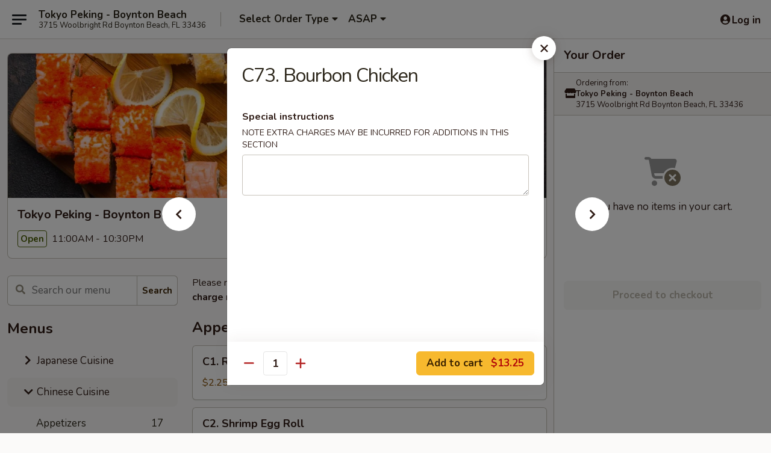

--- FILE ---
content_type: text/html; charset=UTF-8
request_url: https://www.tokyopeking3715.com/order/chinese-cuisine/poultry/c73-bourbon-chicken
body_size: 41841
content:
<!DOCTYPE html>

<html class="no-js css-scroll" lang="en">
	<head>
		<meta charset="utf-8" />
		<meta http-equiv="X-UA-Compatible" content="IE=edge,chrome=1" />

				<title>Tokyo Peking - Boynton Beach | C73. Bourbon Chicken | Poultry | Chinese Cuisine</title>
		<meta name="description" content="Order online for delivery and takeout: C73. Bourbon Chicken from Tokyo Peking - Boynton Beach. Serving the best Chinese &amp; Japanese in Boynton Beach, FL." />		<meta name="keywords" content="tokyo peking, tokyo peking boyton beach, tokyo peking menu, boyton beach chinese delivery, boyton beach chinese food, boyton beach chinese restaurants, chinese delivery, best chinese food in boyton beach, chinese restaurants in boyton beach, chinese restaurants near me, chinese food near me, boyton beach chinese takeout, boyton beach japanese food, boyton beach japanese restaurants, japanese delivery, best japanese food in boyton beach, japanese restaurants in boyton beach, japanese restaurants near me, japanese food near me, boyton beach sushi delivery, boyton beach sushi, boyton beach sushi restaurants, sushi delivery, best sushi in boyton beach, sushi restaurants in boyton beach, sushi restaurants near me, sushi near me, boyton beach sushi takeout" />		<meta name="viewport" content="width=device-width, initial-scale=1.0">

		<meta property="og:type" content="website">
		<meta property="og:title" content="Tokyo Peking - Boynton Beach | C73. Bourbon Chicken | Poultry | Chinese Cuisine">
		<meta property="og:description" content="Order online for delivery and takeout: C73. Bourbon Chicken from Tokyo Peking - Boynton Beach. Serving the best Chinese &amp; Japanese in Boynton Beach, FL.">

		<meta name="twitter:card" content="summary_large_image">
		<meta name="twitter:title" content="Tokyo Peking - Boynton Beach | C73. Bourbon Chicken | Poultry | Chinese Cuisine">
		<meta name="twitter:description" content="Order online for delivery and takeout: C73. Bourbon Chicken from Tokyo Peking - Boynton Beach. Serving the best Chinese &amp; Japanese in Boynton Beach, FL.">
					<meta property="og:image" content="https://imagedelivery.net/9lr8zq_Jvl7h6OFWqEi9IA/2fcef11e-9e6a-452b-41fe-40866dc63600/public" />
			<meta name="twitter:image" content="https://imagedelivery.net/9lr8zq_Jvl7h6OFWqEi9IA/2fcef11e-9e6a-452b-41fe-40866dc63600/public" />
		
		<meta name="apple-mobile-web-app-status-bar-style" content="black">
		<meta name="mobile-web-app-capable" content="yes">
					<link rel="canonical" href="https://www.tokyopeking3715.com/order/chinese-cuisine/poultry/c73-bourbon-chicken"/>
						<link rel="shortcut icon" href="https://imagedelivery.net/9lr8zq_Jvl7h6OFWqEi9IA/ad0de8a1-4c96-4666-d0b6-4eb25307b000/public" type="image/png" />
			
		<link type="text/css" rel="stylesheet" href="/min/g=css4.0&amp;1769539963" />
		<link rel="stylesheet" href="//ajax.googleapis.com/ajax/libs/jqueryui/1.10.1/themes/base/minified/jquery-ui.min.css" />
		<link href='//fonts.googleapis.com/css?family=Open+Sans:400italic,400,700' rel='stylesheet' type='text/css' />
		<script src="https://kit.fontawesome.com/a4edb6363d.js" crossorigin="anonymous"></script>

		<style>
								.home_hero, .menu_hero{ background-image: url(https://imagedelivery.net/9lr8zq_Jvl7h6OFWqEi9IA/51030304-423a-490c-6931-ecff03490200/public); }
					@media
					(-webkit-min-device-pixel-ratio: 1.25),
					(min-resolution: 120dpi){
						/* Retina header*/
						.home_hero, .menu_hero{ background-image: url(https://imagedelivery.net/9lr8zq_Jvl7h6OFWqEi9IA/929b17ee-2fb7-436a-d637-60629a8dfb00/public); }
					}
															/*body{  } */

					
		</style>

		<style type="text/css">div.menuItem_1843274, li.menuItem_1843274, div.menuItem_1843276, li.menuItem_1843276, div.menuItem_1843302, li.menuItem_1843302, div.menuItem_1843304, li.menuItem_1843304, div.menuItem_1843330, li.menuItem_1843330, div.menuItem_1843334, li.menuItem_1843334, div.menuItem_1843336, li.menuItem_1843336, div.menuItem_1843338, li.menuItem_1843338, div.menuItem_1843340, li.menuItem_1843340, div.menuItem_1843342, li.menuItem_1843342, div.menuItem_1843344, li.menuItem_1843344, div.menuItem_1843278, li.menuItem_1843278, div.menuItem_1843280, li.menuItem_1843280, div.menuItem_1843282, li.menuItem_1843282, div.menuItem_1843284, li.menuItem_1843284, div.menuItem_1843286, li.menuItem_1843286, div.menuItem_1843288, li.menuItem_1843288, div.menuItem_1843290, li.menuItem_1843290, div.menuItem_1843292, li.menuItem_1843292, div.menuItem_1843294, li.menuItem_1843294, div.menuItem_1843296, li.menuItem_1843296, div.menuItem_1843298, li.menuItem_1843298, div.menuItem_1843300, li.menuItem_1843300, div.menuItem_1843306, li.menuItem_1843306, div.menuItem_1843308, li.menuItem_1843308, div.menuItem_1843312, li.menuItem_1843312, div.menuItem_1843310, li.menuItem_1843310, div.menuItem_1843316, li.menuItem_1843316, div.menuItem_1843314, li.menuItem_1843314, div.menuItem_1843318, li.menuItem_1843318, div.menuItem_1843320, li.menuItem_1843320, div.menuItem_1843322, li.menuItem_1843322, div.menuItem_1843324, li.menuItem_1843324, div.menuItem_1843326, li.menuItem_1843326, div.menuItem_1843328, li.menuItem_1843328, div.menuItem_1843332, li.menuItem_1843332, div.menuItem_2446592, li.menuItem_2446592, div.menuItem_2446593, li.menuItem_2446593, div.menuItem_2446594, li.menuItem_2446594, div.menuItem_2446595, li.menuItem_2446595, div.menuItem_2446596, li.menuItem_2446596, div.menuItem_2446597, li.menuItem_2446597, div.menuItem_2446598, li.menuItem_2446598, div.menuItem_2446599, li.menuItem_2446599 {display:none !important;}</style><script type="text/javascript">window.UNAVAILABLE_MENU_IDS = [1843274,1843276,1843302,1843304,1843330,1843334,1843336,1843338,1843340,1843342,1843344,1843278,1843280,1843282,1843284,1843286,1843288,1843290,1843292,1843294,1843296,1843298,1843300,1843306,1843308,1843312,1843310,1843316,1843314,1843318,1843320,1843322,1843324,1843326,1843328,1843332,2446592,2446593,2446594,2446595,2446596,2446597,2446598,2446599]</script>
		<script type="text/javascript">
			var UrlTag = "tokyopekingboyntonbeach";
			var template = 'defaultv4';
			var formname = 'ordering3';
			var menulink = 'https://www.tokyopeking3715.com/order/chinese-cuisine';
			var checkoutlink = 'https://www.tokyopeking3715.com/checkout';
		</script>
		<script>
			/* http://writing.colin-gourlay.com/safely-using-ready-before-including-jquery/ */
			(function(w,d,u){w.readyQ=[];w.bindReadyQ=[];function p(x,y){if(x=="ready"){w.bindReadyQ.push(y);}else{w.readyQ.push(x);}};var a={ready:p,bind:p};w.$=w.jQuery=function(f){if(f===d||f===u){return a}else{p(f)}}})(window,document)
		</script>

		<script type="application/ld+json">{
    "@context": "http://schema.org",
    "@type": "Menu",
    "url": "https://www.tokyopeking3715.com/order/chinese-cuisine",
    "mainEntityOfPage": "https://www.tokyopeking3715.com/order/chinese-cuisine",
    "inLanguage": "English",
    "name": "Chinese Cuisine",
    "description": "Please note: requests for additional items or special preparation may incur an <b>extra charge</b> not calculated on your online order.",
    "hasMenuSection": [
        {
            "@type": "MenuSection",
            "url": "https://www.tokyopeking3715.com/order/chinese-cuisine/poultry",
            "name": "Poultry",
            "description": "w/ white rice",
            "hasMenuItem": [
                {
                    "@type": "MenuItem",
                    "name": "C73. Bourbon Chicken",
                    "url": "https://www.tokyopeking3715.com/order/chinese-cuisine/poultry/c73-bourbon-chicken"
                }
            ]
        }
    ]
}</script>
<!-- Google Tag Manager -->
<script>
	window.dataLayer = window.dataLayer || [];
	let data = {
		account: 'tokyopekingboyntonbeach',
		context: 'direct',
		templateVersion: 4,
		rid: 66	}
		dataLayer.push(data);
	(function(w,d,s,l,i){w[l]=w[l]||[];w[l].push({'gtm.start':
		new Date().getTime(),event:'gtm.js'});var f=d.getElementsByTagName(s)[0],
		j=d.createElement(s),dl=l!='dataLayer'?'&l='+l:'';j.async=true;j.src=
		'https://www.googletagmanager.com/gtm.js?id='+i+dl;f.parentNode.insertBefore(j,f);
		})(window,document,'script','dataLayer','GTM-K9P93M');

	function gtag() { dataLayer.push(arguments); }
</script>

			<script async src="https://www.googletagmanager.com/gtag/js?id=G-ELQTJ8N1J3"></script>
	
	<script>
		
		gtag('js', new Date());

		
					gtag('config', "G-ELQTJ8N1J3");
			</script>

					<meta name="smartbanner:title" content="Tokyo Peking - Boynton Beach">
					<meta name="smartbanner:author" content="Online Ordering">
					<meta name="smartbanner:price" content="FREE">
					<meta name="smartbanner:price-suffix-google" content=" ">
					<meta name="smartbanner:button" content="VIEW">
					<meta name="smartbanner:button-url-google" content="https://play.google.com/store/apps/details?id=com.tokyopekingboyntonbeach.ordering">
					<meta name="smartbanner:enabled-platforms" content="android">
											<meta name="smartbanner:icon-google" content="https://ehc-west-0-bucket.s3.us-west-2.amazonaws.com/web/documents/tokyopekingboyntonbeach/">
							<link href="https://fonts.googleapis.com/css?family=Open+Sans:400,600,700|Nunito:400,700" rel="stylesheet" />
	</head>

	<body
		data-event-on:customer_registered="window.location.reload()"
		data-event-on:customer_logged_in="window.location.reload()"
		data-event-on:customer_logged_out="window.location.reload()"
	>
		<a class="skip-to-content-link" href="#main">Skip to content</a>
				<!-- Google Tag Manager (noscript) -->
		<noscript><iframe src="https://www.googletagmanager.com/ns.html?id=GTM-K9P93M" height="0" width="0" style="display:none;visibility:hidden"></iframe></noscript>
		<!-- End Google Tag Manager (noscript) -->
						<!-- wrapper starts -->
		<div class="wrapper">
			<div style="grid-area: header-announcements">
				<div id="upgradeBrowserBanner" class="alert alert-warning mb-0 rounded-0 py-4" style="display:none;">
	<div class="alert-icon"><i class="fas fa-warning" aria-hidden="true"></i></div>
	<div>
		<strong>We're sorry, but the Web browser you are using is not supported.</strong> <br/> Please upgrade your browser or try a different one to use this Website. Supported browsers include:<br/>
		<ul class="list-unstyled">
			<li class="mt-2"><a href="https://www.google.com/chrome" target="_blank" rel="noopener noreferrer" class="simple-link"><i class="fab fa-chrome"></i> Chrome</a></li>
			<li class="mt-2"><a href="https://www.mozilla.com/firefox/upgrade.html" target="_blank" rel="noopener noreferrer" class="simple-link"><i class="fab fa-firefox"></i> Firefox</a></li>
			<li class="mt-2"><a href="https://www.microsoft.com/en-us/windows/microsoft-edge" target="_blank" rel="noopener noreferrer" class="simple-link"><i class="fab fa-edge"></i> Edge</a></li>
			<li class="mt-2"><a href="http://www.apple.com/safari/" target="_blank" rel="noopener noreferrer" class="simple-link"><i class="fab fa-safari"></i> Safari</a></li>
		</ul>
	</div>
</div>
<script>
	var ua = navigator.userAgent;
	var match = ua.match(/Firefox\/([0-9]+)\./);
	var firefoxVersion = match ? parseInt(match[1]) : 1000;
	var match = ua.match(/Chrome\/([0-9]+)\./);
	var chromeVersion = match ? parseInt(match[1]) : 1000;
	var isIE = ua.indexOf('MSIE') > -1 || ua.indexOf('Trident') > -1;
	var upgradeBrowserBanner = document.getElementById('upgradeBrowserBanner');
	var isMatchesSupported = typeof(upgradeBrowserBanner.matches)!="undefined";
	var isEntriesSupported = typeof(Object.entries)!="undefined";
	//Safari version is verified with isEntriesSupported
	if (isIE || !isMatchesSupported || !isEntriesSupported || firefoxVersion <= 46 || chromeVersion <= 53) {
		upgradeBrowserBanner.style.display = 'flex';
	}
</script>				
				<!-- get closed sign if applicable. -->
				
				
							</div>

						<div class="headerAndWtype" style="grid-area: header">
				<!-- Header Starts -->
				<header class="header">
										<div class="d-flex flex-column align-items-start flex-md-row align-items-md-center">
												<div class="logo_name_alt flex-shrink-0 d-flex align-items-center align-self-stretch pe-6 pe-md-0">
							
	<button
		type="button"
		class="eds_button btn btn-outline eds_button--shape-default eds_menu_button"
		data-bs-toggle="offcanvas" data-bs-target="#side-menu" aria-controls="side-menu" aria-label="Main menu"	><span aria-hidden="true"></span> <span aria-hidden="true"></span> <span aria-hidden="true"></span></button>

	
							<div class="d-flex flex-column align-items-center mx-auto align-items-md-start mx-md-0">
								<a
									class="eds-display-text-title-xs text-truncate title-container"
									href="https://www.tokyopeking3715.com"
								>
									Tokyo Peking - Boynton Beach								</a>

																	<span class="eds-copy-text-s-regular text-center text-md-start address-container" title="3715 Woolbright Rd Boynton Beach, FL 33436">
										3715 Woolbright Rd Boynton Beach, FL 33436									</span>
															</div>
						</div>

																			<div class="eds-display-text-title-s d-none d-md-block border-start mx-4" style="width: 0">&nbsp;</div>

							<div class="header_order_options d-flex align-items-center  w-100 p-2p5 p-md-0">
																<div class="what">
									<button
	type="button"
	class="border-0 bg-transparent text-start"
	data-bs-toggle="modal"
	data-bs-target="#modal-order-options"
	aria-expanded="false"
	style="min-height: 44px"
>
	<div class="d-flex align-items-baseline gap-2">
		<div class="otype-name-label eds-copy-text-l-bold text-truncate" style="flex: 1" data-order-type-label>
			Select Order Type		</div>

		<i class="fa fa-fw fa-caret-down"></i>
	</div>

	<div
		class="otype-picker-label otype-address-label eds-interface-text-m-regular text-truncate hidden"
	>
			</div>
</button>

<script>
	$(function() {
		var $autoCompleteInputs = $('[data-autocomplete-address]');
		if ($autoCompleteInputs && $autoCompleteInputs.length) {
			$autoCompleteInputs.each(function() {
				let $input = $(this);
				let $deliveryAddressContainer = $input.parents('.deliveryAddressContainer').first();
				$input.autocomplete({
					source   : addressAC,
					minLength: 3,
					delay    : 300,
					select   : function(event, ui) {
						$.getJSON('/' + UrlTag + '/?form=addresslookup', {
							id: ui.item.id,
						}, function(data) {
							let location = data
							if (location.address.street.endsWith('Trl')) {
								location.address.street = location.address.street.replace('Trl', 'Trail')
							}
							let autoCompleteSuccess = $input.data('autocomplete-success');
							if (autoCompleteSuccess) {
								let autoCompleteSuccessFunction = window[autoCompleteSuccess];
								if (typeof autoCompleteSuccessFunction == "function") {
									autoCompleteSuccessFunction(location);
								}
							}

							let address = location.address

							$('#add-address-city, [data-autocompleted-city]').val(address.city)
							$('#add-address-state, [data-autocompleted-state]').val(address.stateCode)
							$('#add-address-zip, [data-autocompleted-zip]').val(address.postalCode)
							$('#add-address-latitude, [data-autocompleted-latitude]').val(location.position.lat)
							$('#add-address-longitude, [data-autocompleted-longitude]').val(location.position.lng)
							let streetAddress = (address.houseNumber || '') + ' ' + (address.street || '');
							$('#street-address-1, [data-autocompleted-street-address]').val(streetAddress)
							validateAddress($deliveryAddressContainer);
						})
					},
				})
				$input.attr('autocomplete', 'street-address')
			});
		}

		// autocomplete using Address autocomplete
		// jquery autocomplete needs 2 fields: title and value
		// id holds the LocationId which can be used at a later stage to get the coordinate of the selected choice
		function addressAC(query, callback) {
			//we don't actually want to search until they've entered the street number and at least one character
			words = query.term.trim().split(' ')
			if (words.length < 2) {
				return false
			}

			$.getJSON('/' + UrlTag + '/?form=addresssuggest', { q: query.term }, function(data) {
				var addresses = data.items
				addresses = addresses.map(addr => {
					if ((addr.address.label || '').endsWith('Trl')) {
						addr.address.label = addr.address.label.replace('Trl', 'Trail')
					}
					let streetAddress = (addr.address.label || '')
					return {
						label: streetAddress,
						value: streetAddress,
						id   : addr.id,
					}
				})

				return callback(addresses)
			})
		}

				$('[data-address-from-current-loc]').on('click', function(e) {
			let $streetAddressContainer = $(this).parents('.street-address-container').first();
			let $deliveryAddressContainer = $(this).parents('.deliveryAddressContainer').first();
			e.preventDefault();
			if(navigator.geolocation) {
				navigator.geolocation.getCurrentPosition(position => {
					$.getJSON('/' + UrlTag + '/?form=addresssuggest', {
						at: position.coords.latitude + "," + position.coords.longitude
					}, function(data) {
						let location = data.items[0];
						let address = location.address
						$streetAddressContainer.find('.input-street-address').val((address.houseNumber ? address.houseNumber : '') + ' ' + (address.street ? address.street : ''));
						$('#add-address-city').val(address.city ? address.city : '');
						$('#add-address-state').val(address.state ? address.state : '');
						$('#add-address-zip').val(address.postalCode ? address.postalCode : '');
						$('#add-address-latitude').val(location.position.lat ? location.position.lat : '');
						$('#add-address-longitude').val(location.position.lng ? location.position.lng : '');
						validateAddress($deliveryAddressContainer, 0);
					});
				});
			} else {
				alert("Geolocation is not supported by this browser!");
			}
		});
	});

	function autoCompleteSuccess(location)
	{
		if (location && location.address) {
			let address = location.address

			let streetAddress = (address.houseNumber || '') + ' ' + (address.street || '');
			$.ajax({
				url: '/' + UrlTag + '/?form=saveformfields',
				data: {
					'param_full~address_s_n_255': streetAddress + ', ' + address.city + ', ' + address.state,
					'param_street~address_s_n_255': streetAddress,
					'param_city_s_n_90': address.city,
					'param_state_s_n_2': address.state,
					'param_zip~code_z_n_10': address.postalCode,
				}
			});
		}
	}
</script>
								</div>

																									<div class="when showcheck_parent">
																				<div class="ordertimetypes ">
	<button
		type="button"
		class="border-0 bg-transparent text-start loadable-content"
		data-bs-toggle="modal"
		data-bs-target="#modal-order-time"
		aria-expanded="false"
		style="min-height: 44px"
		data-change-label-to-later-date
	>
		<div class="d-flex align-items-baseline gap-2">
			<div class="eds-copy-text-l-bold text-truncate flex-fill" data-otype-time-day>
								ASAP			</div>

			<i class="fa fa-fw fa-caret-down"></i>
		</div>

		<div
			class="otype-picker-label otype-picker-time eds-interface-text-m-regular text-truncate hidden"
			data-otype-time
		>
			Later		</div>
	</button>
</div>
									</div>
															</div>
						
												<div class="position-absolute top-0 end-0 pe-2 py-2p5">
							
	<div id="login-status" >
					
	<button
		type="button"
		class="eds_button btn btn-outline eds_button--shape-default px-2 text-nowrap"
		aria-label="Log in" style="color: currentColor" data-bs-toggle="modal" data-bs-target="#login-modal"	><i
		class="eds_icon fa fa-lg fa-fw fa-user-circle d-block d-lg-none"
		style="font-family: &quot;Font Awesome 5 Pro&quot;; "	></i>

	 <div class="d-none d-lg-flex align-items-baseline gap-2">
	<i
		class="eds_icon fa fa-fw fa-user-circle"
		style="font-family: &quot;Font Awesome 5 Pro&quot;; "	></i>

	<div class="profile-container text-truncate">Log in</div></div></button>

				</div>

							</div>
					</div>

															
	<aside		data-eds-id="697d2a2ae8c10"
		class="eds_side_menu offcanvas offcanvas-start text-dark "
		tabindex="-1"
				id="side-menu" data-event-on:menu_selected="this.dispatchEvent(new CustomEvent('eds.hide'))" data-event-on:category_selected="this.dispatchEvent(new CustomEvent('eds.hide'))"	>
		
		<div class="eds_side_menu-body offcanvas-body d-flex flex-column p-0 css-scroll">
										<div
					class="eds_side_menu-close position-absolute top-0 end-0 pt-3 pe-3 "
					style="z-index: 1"
				>
					
	<button
		type="button"
		class="eds_button btn btn-outline-secondary eds_button--shape-circle"
		data-bs-dismiss="offcanvas" data-bs-target="[data-eds-id=&quot;697d2a2ae8c10&quot;]" aria-label="Close"	><i
		class="eds_icon fa fa-fw fa-close"
		style="font-family: &quot;Font Awesome 5 Pro&quot;; "	></i></button>

					</div>
			
			<div class="restaurant-info border-bottom border-light p-3">
							<p class="eds-display-text-title-xs mb-0 me-2 pe-4">Tokyo Peking - Boynton Beach</p>

			<div class="eds-copy-text-s-regular me-2 pe-4">
			3715 Woolbright Rd Boynton Beach, FL 33436		</div>
						</div>

																	
	<div class="border-bottom border-light p-3">
					<h2 class="eds-display-text-title-m m-0 pb-3">
				Menus			</h2>
		
		
			<details
				class="eds_list eds_list--border-none" open				data-menu-id="14783"
									data-event-on:document_ready="this.open = localStorage.getItem('menu-open-14783') !== 'false'"
										onclick="localStorage.setItem('menu-open-14783', !this.open)"
							>
									<summary
						class="eds_list-item eds-copy-text-l-regular list-unstyled rounded-3 mb-1 px-3 px-lg-4 py-2p5 "
						data-event-on:category_pinned="(category) => $(this).toggleClass('active', category.menuId === '14783')"
						tabindex="0"
					>
						
	<i
		class="eds_icon fas fa-fw fa-chevron-right"
		style="font-family: &quot;Font Awesome 5 Pro&quot;; "	></i>

	 Japanese Cuisine					</summary>
				
																		
									<a
						class="eds_list-item eds-copy-text-l-regular list-unstyled rounded-3 mb-1 px-3 px-lg-4 py-2p5 ps-5 ps-lg-5 d-flex "
						data-event-on:category_pinned="(category) => $(this).toggleClass('active', category.id === '187838')"
						href="https://www.tokyopeking3715.com/order/japanese-cuisine/appetizers"
						aria-current="page"
						onclick="if (!event.ctrlKey) {
							const currentMenuIsActive = false || $(this).closest('details').find('summary').hasClass('active');
							if (currentMenuIsActive) {
								app.event.emit('category_selected', { id: '187838' });
							} else {
								app.event.emit('menu_selected', { menu_id: '14783', menu_description: &quot;Please note: requests for additional items or special preparation may incur an &lt;b&gt;extra charge&lt;\/b&gt; not calculated on your online order.&quot;, category_id: '187838' });
							}
															return false;
													}"
					>
						Appetizers													<span class="ms-auto">6</span>
											</a>
									<a
						class="eds_list-item eds-copy-text-l-regular list-unstyled rounded-3 mb-1 px-3 px-lg-4 py-2p5 ps-5 ps-lg-5 d-flex "
						data-event-on:category_pinned="(category) => $(this).toggleClass('active', category.id === '187839')"
						href="https://www.tokyopeking3715.com/order/japanese-cuisine/salad"
						aria-current="page"
						onclick="if (!event.ctrlKey) {
							const currentMenuIsActive = false || $(this).closest('details').find('summary').hasClass('active');
							if (currentMenuIsActive) {
								app.event.emit('category_selected', { id: '187839' });
							} else {
								app.event.emit('menu_selected', { menu_id: '14783', menu_description: &quot;Please note: requests for additional items or special preparation may incur an &lt;b&gt;extra charge&lt;\/b&gt; not calculated on your online order.&quot;, category_id: '187839' });
							}
															return false;
													}"
					>
						Salad													<span class="ms-auto">5</span>
											</a>
									<a
						class="eds_list-item eds-copy-text-l-regular list-unstyled rounded-3 mb-1 px-3 px-lg-4 py-2p5 ps-5 ps-lg-5 d-flex "
						data-event-on:category_pinned="(category) => $(this).toggleClass('active', category.id === '187840')"
						href="https://www.tokyopeking3715.com/order/japanese-cuisine/soup-and-noodle-soup"
						aria-current="page"
						onclick="if (!event.ctrlKey) {
							const currentMenuIsActive = false || $(this).closest('details').find('summary').hasClass('active');
							if (currentMenuIsActive) {
								app.event.emit('category_selected', { id: '187840' });
							} else {
								app.event.emit('menu_selected', { menu_id: '14783', menu_description: &quot;Please note: requests for additional items or special preparation may incur an &lt;b&gt;extra charge&lt;\/b&gt; not calculated on your online order.&quot;, category_id: '187840' });
							}
															return false;
													}"
					>
						Soup and Noodle Soup													<span class="ms-auto">5</span>
											</a>
									<a
						class="eds_list-item eds-copy-text-l-regular list-unstyled rounded-3 mb-1 px-3 px-lg-4 py-2p5 ps-5 ps-lg-5 d-flex "
						data-event-on:category_pinned="(category) => $(this).toggleClass('active', category.id === '187841')"
						href="https://www.tokyopeking3715.com/order/japanese-cuisine/roll-hand-roll"
						aria-current="page"
						onclick="if (!event.ctrlKey) {
							const currentMenuIsActive = false || $(this).closest('details').find('summary').hasClass('active');
							if (currentMenuIsActive) {
								app.event.emit('category_selected', { id: '187841' });
							} else {
								app.event.emit('menu_selected', { menu_id: '14783', menu_description: &quot;Please note: requests for additional items or special preparation may incur an &lt;b&gt;extra charge&lt;\/b&gt; not calculated on your online order.&quot;, category_id: '187841' });
							}
															return false;
													}"
					>
						Roll & Hand Roll													<span class="ms-auto">9</span>
											</a>
									<a
						class="eds_list-item eds-copy-text-l-regular list-unstyled rounded-3 mb-1 px-3 px-lg-4 py-2p5 ps-5 ps-lg-5 d-flex "
						data-event-on:category_pinned="(category) => $(this).toggleClass('active', category.id === '187842')"
						href="https://www.tokyopeking3715.com/order/japanese-cuisine/house-favorite-rolls"
						aria-current="page"
						onclick="if (!event.ctrlKey) {
							const currentMenuIsActive = false || $(this).closest('details').find('summary').hasClass('active');
							if (currentMenuIsActive) {
								app.event.emit('category_selected', { id: '187842' });
							} else {
								app.event.emit('menu_selected', { menu_id: '14783', menu_description: &quot;Please note: requests for additional items or special preparation may incur an &lt;b&gt;extra charge&lt;\/b&gt; not calculated on your online order.&quot;, category_id: '187842' });
							}
															return false;
													}"
					>
						House Favorite Rolls													<span class="ms-auto">28</span>
											</a>
									<a
						class="eds_list-item eds-copy-text-l-regular list-unstyled rounded-3 mb-1 px-3 px-lg-4 py-2p5 ps-5 ps-lg-5 d-flex "
						data-event-on:category_pinned="(category) => $(this).toggleClass('active', category.id === '187843')"
						href="https://www.tokyopeking3715.com/order/japanese-cuisine/roll-combinations"
						aria-current="page"
						onclick="if (!event.ctrlKey) {
							const currentMenuIsActive = false || $(this).closest('details').find('summary').hasClass('active');
							if (currentMenuIsActive) {
								app.event.emit('category_selected', { id: '187843' });
							} else {
								app.event.emit('menu_selected', { menu_id: '14783', menu_description: &quot;Please note: requests for additional items or special preparation may incur an &lt;b&gt;extra charge&lt;\/b&gt; not calculated on your online order.&quot;, category_id: '187843' });
							}
															return false;
													}"
					>
						Roll Combinations													<span class="ms-auto">9</span>
											</a>
									<a
						class="eds_list-item eds-copy-text-l-regular list-unstyled rounded-3 mb-1 px-3 px-lg-4 py-2p5 ps-5 ps-lg-5 d-flex "
						data-event-on:category_pinned="(category) => $(this).toggleClass('active', category.id === '187844')"
						href="https://www.tokyopeking3715.com/order/japanese-cuisine/nigiri-combo-plate"
						aria-current="page"
						onclick="if (!event.ctrlKey) {
							const currentMenuIsActive = false || $(this).closest('details').find('summary').hasClass('active');
							if (currentMenuIsActive) {
								app.event.emit('category_selected', { id: '187844' });
							} else {
								app.event.emit('menu_selected', { menu_id: '14783', menu_description: &quot;Please note: requests for additional items or special preparation may incur an &lt;b&gt;extra charge&lt;\/b&gt; not calculated on your online order.&quot;, category_id: '187844' });
							}
															return false;
													}"
					>
						Nigiri Combo Plate													<span class="ms-auto">6</span>
											</a>
									<a
						class="eds_list-item eds-copy-text-l-regular list-unstyled rounded-3 mb-1 px-3 px-lg-4 py-2p5 ps-5 ps-lg-5 d-flex "
						data-event-on:category_pinned="(category) => $(this).toggleClass('active', category.id === '187845')"
						href="https://www.tokyopeking3715.com/order/japanese-cuisine/sashimi"
						aria-current="page"
						onclick="if (!event.ctrlKey) {
							const currentMenuIsActive = false || $(this).closest('details').find('summary').hasClass('active');
							if (currentMenuIsActive) {
								app.event.emit('category_selected', { id: '187845' });
							} else {
								app.event.emit('menu_selected', { menu_id: '14783', menu_description: &quot;Please note: requests for additional items or special preparation may incur an &lt;b&gt;extra charge&lt;\/b&gt; not calculated on your online order.&quot;, category_id: '187845' });
							}
															return false;
													}"
					>
						Sashimi													<span class="ms-auto">3</span>
											</a>
									<a
						class="eds_list-item eds-copy-text-l-regular list-unstyled rounded-3 mb-1 px-3 px-lg-4 py-2p5 ps-5 ps-lg-5 d-flex "
						data-event-on:category_pinned="(category) => $(this).toggleClass('active', category.id === '187846')"
						href="https://www.tokyopeking3715.com/order/japanese-cuisine/sushi-sashimi-a-la-carte"
						aria-current="page"
						onclick="if (!event.ctrlKey) {
							const currentMenuIsActive = false || $(this).closest('details').find('summary').hasClass('active');
							if (currentMenuIsActive) {
								app.event.emit('category_selected', { id: '187846' });
							} else {
								app.event.emit('menu_selected', { menu_id: '14783', menu_description: &quot;Please note: requests for additional items or special preparation may incur an &lt;b&gt;extra charge&lt;\/b&gt; not calculated on your online order.&quot;, category_id: '187846' });
							}
															return false;
													}"
					>
						Sushi / Sashimi A La Carte													<span class="ms-auto">14</span>
											</a>
									<a
						class="eds_list-item eds-copy-text-l-regular list-unstyled rounded-3 mb-1 px-3 px-lg-4 py-2p5 ps-5 ps-lg-5 d-flex "
						data-event-on:category_pinned="(category) => $(this).toggleClass('active', category.id === '187847')"
						href="https://www.tokyopeking3715.com/order/japanese-cuisine/tempura-entres"
						aria-current="page"
						onclick="if (!event.ctrlKey) {
							const currentMenuIsActive = false || $(this).closest('details').find('summary').hasClass('active');
							if (currentMenuIsActive) {
								app.event.emit('category_selected', { id: '187847' });
							} else {
								app.event.emit('menu_selected', { menu_id: '14783', menu_description: &quot;Please note: requests for additional items or special preparation may incur an &lt;b&gt;extra charge&lt;\/b&gt; not calculated on your online order.&quot;, category_id: '187847' });
							}
															return false;
													}"
					>
						Tempura Entrées													<span class="ms-auto">4</span>
											</a>
									<a
						class="eds_list-item eds-copy-text-l-regular list-unstyled rounded-3 mb-1 px-3 px-lg-4 py-2p5 ps-5 ps-lg-5 d-flex "
						data-event-on:category_pinned="(category) => $(this).toggleClass('active', category.id === '187848')"
						href="https://www.tokyopeking3715.com/order/japanese-cuisine/chef-healthy-suggestion"
						aria-current="page"
						onclick="if (!event.ctrlKey) {
							const currentMenuIsActive = false || $(this).closest('details').find('summary').hasClass('active');
							if (currentMenuIsActive) {
								app.event.emit('category_selected', { id: '187848' });
							} else {
								app.event.emit('menu_selected', { menu_id: '14783', menu_description: &quot;Please note: requests for additional items or special preparation may incur an &lt;b&gt;extra charge&lt;\/b&gt; not calculated on your online order.&quot;, category_id: '187848' });
							}
															return false;
													}"
					>
						Chef Healthy Suggestion													<span class="ms-auto">8</span>
											</a>
									<a
						class="eds_list-item eds-copy-text-l-regular list-unstyled rounded-3 mb-1 px-3 px-lg-4 py-2p5 ps-5 ps-lg-5 d-flex "
						data-event-on:category_pinned="(category) => $(this).toggleClass('active', category.id === '187849')"
						href="https://www.tokyopeking3715.com/order/japanese-cuisine/party-platters"
						aria-current="page"
						onclick="if (!event.ctrlKey) {
							const currentMenuIsActive = false || $(this).closest('details').find('summary').hasClass('active');
							if (currentMenuIsActive) {
								app.event.emit('category_selected', { id: '187849' });
							} else {
								app.event.emit('menu_selected', { menu_id: '14783', menu_description: &quot;Please note: requests for additional items or special preparation may incur an &lt;b&gt;extra charge&lt;\/b&gt; not calculated on your online order.&quot;, category_id: '187849' });
							}
															return false;
													}"
					>
						Party Platters													<span class="ms-auto">4</span>
											</a>
							</details>
		
			<details
				class="eds_list eds_list--border-none" open				data-menu-id="14784"
									data-event-on:document_ready="this.open = localStorage.getItem('menu-open-14784') !== 'false'"
										onclick="localStorage.setItem('menu-open-14784', !this.open)"
							>
									<summary
						class="eds_list-item eds-copy-text-l-regular list-unstyled rounded-3 mb-1 px-3 px-lg-4 py-2p5 active"
						data-event-on:category_pinned="(category) => $(this).toggleClass('active', category.menuId === '14784')"
						tabindex="0"
					>
						
	<i
		class="eds_icon fas fa-fw fa-chevron-right"
		style="font-family: &quot;Font Awesome 5 Pro&quot;; "	></i>

	 Chinese Cuisine					</summary>
				
																		
									<a
						class="eds_list-item eds-copy-text-l-regular list-unstyled rounded-3 mb-1 px-3 px-lg-4 py-2p5 ps-5 ps-lg-5 d-flex "
						data-event-on:category_pinned="(category) => $(this).toggleClass('active', category.id === '187850')"
						href="https://www.tokyopeking3715.com/order/chinese-cuisine/appetizers-1"
						aria-current="page"
						onclick="if (!event.ctrlKey) {
							const currentMenuIsActive = false || $(this).closest('details').find('summary').hasClass('active');
							if (currentMenuIsActive) {
								app.event.emit('category_selected', { id: '187850' });
							} else {
								app.event.emit('menu_selected', { menu_id: '14784', menu_description: &quot;Please note: requests for additional items or special preparation may incur an &lt;b&gt;extra charge&lt;\/b&gt; not calculated on your online order.&quot;, category_id: '187850' });
							}
															return false;
													}"
					>
						Appetizers													<span class="ms-auto">17</span>
											</a>
									<a
						class="eds_list-item eds-copy-text-l-regular list-unstyled rounded-3 mb-1 px-3 px-lg-4 py-2p5 ps-5 ps-lg-5 d-flex "
						data-event-on:category_pinned="(category) => $(this).toggleClass('active', category.id === '187851')"
						href="https://www.tokyopeking3715.com/order/chinese-cuisine/soup"
						aria-current="page"
						onclick="if (!event.ctrlKey) {
							const currentMenuIsActive = false || $(this).closest('details').find('summary').hasClass('active');
							if (currentMenuIsActive) {
								app.event.emit('category_selected', { id: '187851' });
							} else {
								app.event.emit('menu_selected', { menu_id: '14784', menu_description: &quot;Please note: requests for additional items or special preparation may incur an &lt;b&gt;extra charge&lt;\/b&gt; not calculated on your online order.&quot;, category_id: '187851' });
							}
															return false;
													}"
					>
						Soup													<span class="ms-auto">11</span>
											</a>
									<a
						class="eds_list-item eds-copy-text-l-regular list-unstyled rounded-3 mb-1 px-3 px-lg-4 py-2p5 ps-5 ps-lg-5 d-flex "
						data-event-on:category_pinned="(category) => $(this).toggleClass('active', category.id === '187852')"
						href="https://www.tokyopeking3715.com/order/chinese-cuisine/fried-rice"
						aria-current="page"
						onclick="if (!event.ctrlKey) {
							const currentMenuIsActive = false || $(this).closest('details').find('summary').hasClass('active');
							if (currentMenuIsActive) {
								app.event.emit('category_selected', { id: '187852' });
							} else {
								app.event.emit('menu_selected', { menu_id: '14784', menu_description: &quot;Please note: requests for additional items or special preparation may incur an &lt;b&gt;extra charge&lt;\/b&gt; not calculated on your online order.&quot;, category_id: '187852' });
							}
															return false;
													}"
					>
						Fried Rice													<span class="ms-auto">8</span>
											</a>
									<a
						class="eds_list-item eds-copy-text-l-regular list-unstyled rounded-3 mb-1 px-3 px-lg-4 py-2p5 ps-5 ps-lg-5 d-flex "
						data-event-on:category_pinned="(category) => $(this).toggleClass('active', category.id === '187853')"
						href="https://www.tokyopeking3715.com/order/chinese-cuisine/lo-mein"
						aria-current="page"
						onclick="if (!event.ctrlKey) {
							const currentMenuIsActive = false || $(this).closest('details').find('summary').hasClass('active');
							if (currentMenuIsActive) {
								app.event.emit('category_selected', { id: '187853' });
							} else {
								app.event.emit('menu_selected', { menu_id: '14784', menu_description: &quot;Please note: requests for additional items or special preparation may incur an &lt;b&gt;extra charge&lt;\/b&gt; not calculated on your online order.&quot;, category_id: '187853' });
							}
															return false;
													}"
					>
						Lo Mein													<span class="ms-auto">7</span>
											</a>
									<a
						class="eds_list-item eds-copy-text-l-regular list-unstyled rounded-3 mb-1 px-3 px-lg-4 py-2p5 ps-5 ps-lg-5 d-flex "
						data-event-on:category_pinned="(category) => $(this).toggleClass('active', category.id === '187854')"
						href="https://www.tokyopeking3715.com/order/chinese-cuisine/chow-mein"
						aria-current="page"
						onclick="if (!event.ctrlKey) {
							const currentMenuIsActive = false || $(this).closest('details').find('summary').hasClass('active');
							if (currentMenuIsActive) {
								app.event.emit('category_selected', { id: '187854' });
							} else {
								app.event.emit('menu_selected', { menu_id: '14784', menu_description: &quot;Please note: requests for additional items or special preparation may incur an &lt;b&gt;extra charge&lt;\/b&gt; not calculated on your online order.&quot;, category_id: '187854' });
							}
															return false;
													}"
					>
						Chow Mein													<span class="ms-auto">6</span>
											</a>
									<a
						class="eds_list-item eds-copy-text-l-regular list-unstyled rounded-3 mb-1 px-3 px-lg-4 py-2p5 ps-5 ps-lg-5 d-flex "
						data-event-on:category_pinned="(category) => $(this).toggleClass('active', category.id === '187858')"
						href="https://www.tokyopeking3715.com/order/chinese-cuisine/sweet-sour"
						aria-current="page"
						onclick="if (!event.ctrlKey) {
							const currentMenuIsActive = false || $(this).closest('details').find('summary').hasClass('active');
							if (currentMenuIsActive) {
								app.event.emit('category_selected', { id: '187858' });
							} else {
								app.event.emit('menu_selected', { menu_id: '14784', menu_description: &quot;Please note: requests for additional items or special preparation may incur an &lt;b&gt;extra charge&lt;\/b&gt; not calculated on your online order.&quot;, category_id: '187858' });
							}
															return false;
													}"
					>
						Sweet & Sour													<span class="ms-auto">4</span>
											</a>
									<a
						class="eds_list-item eds-copy-text-l-regular list-unstyled rounded-3 mb-1 px-3 px-lg-4 py-2p5 ps-5 ps-lg-5 d-flex "
						data-event-on:category_pinned="(category) => $(this).toggleClass('active', category.id === '187863')"
						href="https://www.tokyopeking3715.com/order/chinese-cuisine/daily-special-menu"
						aria-current="page"
						onclick="if (!event.ctrlKey) {
							const currentMenuIsActive = false || $(this).closest('details').find('summary').hasClass('active');
							if (currentMenuIsActive) {
								app.event.emit('category_selected', { id: '187863' });
							} else {
								app.event.emit('menu_selected', { menu_id: '14784', menu_description: &quot;Please note: requests for additional items or special preparation may incur an &lt;b&gt;extra charge&lt;\/b&gt; not calculated on your online order.&quot;, category_id: '187863' });
							}
															return false;
													}"
					>
						Daily Special Menu													<span class="ms-auto">2</span>
											</a>
									<a
						class="eds_list-item eds-copy-text-l-regular list-unstyled rounded-3 mb-1 px-3 px-lg-4 py-2p5 ps-5 ps-lg-5 d-flex "
						data-event-on:category_pinned="(category) => $(this).toggleClass('active', category.id === '187855')"
						href="https://www.tokyopeking3715.com/order/chinese-cuisine/mei-fun"
						aria-current="page"
						onclick="if (!event.ctrlKey) {
							const currentMenuIsActive = false || $(this).closest('details').find('summary').hasClass('active');
							if (currentMenuIsActive) {
								app.event.emit('category_selected', { id: '187855' });
							} else {
								app.event.emit('menu_selected', { menu_id: '14784', menu_description: &quot;Please note: requests for additional items or special preparation may incur an &lt;b&gt;extra charge&lt;\/b&gt; not calculated on your online order.&quot;, category_id: '187855' });
							}
															return false;
													}"
					>
						Mei Fun													<span class="ms-auto">7</span>
											</a>
									<a
						class="eds_list-item eds-copy-text-l-regular list-unstyled rounded-3 mb-1 px-3 px-lg-4 py-2p5 ps-5 ps-lg-5 d-flex "
						data-event-on:category_pinned="(category) => $(this).toggleClass('active', category.id === '187856')"
						href="https://www.tokyopeking3715.com/order/chinese-cuisine/chow-ho-fun"
						aria-current="page"
						onclick="if (!event.ctrlKey) {
							const currentMenuIsActive = false || $(this).closest('details').find('summary').hasClass('active');
							if (currentMenuIsActive) {
								app.event.emit('category_selected', { id: '187856' });
							} else {
								app.event.emit('menu_selected', { menu_id: '14784', menu_description: &quot;Please note: requests for additional items or special preparation may incur an &lt;b&gt;extra charge&lt;\/b&gt; not calculated on your online order.&quot;, category_id: '187856' });
							}
															return false;
													}"
					>
						Chow Ho Fun													<span class="ms-auto">6</span>
											</a>
									<a
						class="eds_list-item eds-copy-text-l-regular list-unstyled rounded-3 mb-1 px-3 px-lg-4 py-2p5 ps-5 ps-lg-5 d-flex "
						data-event-on:category_pinned="(category) => $(this).toggleClass('active', category.id === '187857')"
						href="https://www.tokyopeking3715.com/order/chinese-cuisine/pan-fried-noodles"
						aria-current="page"
						onclick="if (!event.ctrlKey) {
							const currentMenuIsActive = false || $(this).closest('details').find('summary').hasClass('active');
							if (currentMenuIsActive) {
								app.event.emit('category_selected', { id: '187857' });
							} else {
								app.event.emit('menu_selected', { menu_id: '14784', menu_description: &quot;Please note: requests for additional items or special preparation may incur an &lt;b&gt;extra charge&lt;\/b&gt; not calculated on your online order.&quot;, category_id: '187857' });
							}
															return false;
													}"
					>
						Pan Fried Noodles													<span class="ms-auto">5</span>
											</a>
									<a
						class="eds_list-item eds-copy-text-l-regular list-unstyled rounded-3 mb-1 px-3 px-lg-4 py-2p5 ps-5 ps-lg-5 d-flex "
						data-event-on:category_pinned="(category) => $(this).toggleClass('active', category.id === '187859')"
						href="https://www.tokyopeking3715.com/order/chinese-cuisine/egg-foo-young"
						aria-current="page"
						onclick="if (!event.ctrlKey) {
							const currentMenuIsActive = false || $(this).closest('details').find('summary').hasClass('active');
							if (currentMenuIsActive) {
								app.event.emit('category_selected', { id: '187859' });
							} else {
								app.event.emit('menu_selected', { menu_id: '14784', menu_description: &quot;Please note: requests for additional items or special preparation may incur an &lt;b&gt;extra charge&lt;\/b&gt; not calculated on your online order.&quot;, category_id: '187859' });
							}
															return false;
													}"
					>
						Egg Foo Young													<span class="ms-auto">6</span>
											</a>
									<a
						class="eds_list-item eds-copy-text-l-regular list-unstyled rounded-3 mb-1 px-3 px-lg-4 py-2p5 ps-5 ps-lg-5 d-flex "
						data-event-on:category_pinned="(category) => $(this).toggleClass('active', category.id === '187860')"
						href="https://www.tokyopeking3715.com/order/chinese-cuisine/moo-shu"
						aria-current="page"
						onclick="if (!event.ctrlKey) {
							const currentMenuIsActive = false || $(this).closest('details').find('summary').hasClass('active');
							if (currentMenuIsActive) {
								app.event.emit('category_selected', { id: '187860' });
							} else {
								app.event.emit('menu_selected', { menu_id: '14784', menu_description: &quot;Please note: requests for additional items or special preparation may incur an &lt;b&gt;extra charge&lt;\/b&gt; not calculated on your online order.&quot;, category_id: '187860' });
							}
															return false;
													}"
					>
						Moo Shu													<span class="ms-auto">5</span>
											</a>
									<a
						class="eds_list-item eds-copy-text-l-regular list-unstyled rounded-3 mb-1 px-3 px-lg-4 py-2p5 ps-5 ps-lg-5 d-flex active"
						data-event-on:category_pinned="(category) => $(this).toggleClass('active', category.id === '187861')"
						href="https://www.tokyopeking3715.com/order/chinese-cuisine/poultry"
						aria-current="page"
						onclick="if (!event.ctrlKey) {
							const currentMenuIsActive = false || $(this).closest('details').find('summary').hasClass('active');
							if (currentMenuIsActive) {
								app.event.emit('category_selected', { id: '187861' });
							} else {
								app.event.emit('menu_selected', { menu_id: '14784', menu_description: &quot;Please note: requests for additional items or special preparation may incur an &lt;b&gt;extra charge&lt;\/b&gt; not calculated on your online order.&quot;, category_id: '187861' });
							}
															return false;
													}"
					>
						Poultry													<span class="ms-auto">16</span>
											</a>
									<a
						class="eds_list-item eds-copy-text-l-regular list-unstyled rounded-3 mb-1 px-3 px-lg-4 py-2p5 ps-5 ps-lg-5 d-flex "
						data-event-on:category_pinned="(category) => $(this).toggleClass('active', category.id === '187862')"
						href="https://www.tokyopeking3715.com/order/chinese-cuisine/beef"
						aria-current="page"
						onclick="if (!event.ctrlKey) {
							const currentMenuIsActive = false || $(this).closest('details').find('summary').hasClass('active');
							if (currentMenuIsActive) {
								app.event.emit('category_selected', { id: '187862' });
							} else {
								app.event.emit('menu_selected', { menu_id: '14784', menu_description: &quot;Please note: requests for additional items or special preparation may incur an &lt;b&gt;extra charge&lt;\/b&gt; not calculated on your online order.&quot;, category_id: '187862' });
							}
															return false;
													}"
					>
						Beef													<span class="ms-auto">11</span>
											</a>
									<a
						class="eds_list-item eds-copy-text-l-regular list-unstyled rounded-3 mb-1 px-3 px-lg-4 py-2p5 ps-5 ps-lg-5 d-flex "
						data-event-on:category_pinned="(category) => $(this).toggleClass('active', category.id === '187864')"
						href="https://www.tokyopeking3715.com/order/chinese-cuisine/seafood"
						aria-current="page"
						onclick="if (!event.ctrlKey) {
							const currentMenuIsActive = false || $(this).closest('details').find('summary').hasClass('active');
							if (currentMenuIsActive) {
								app.event.emit('category_selected', { id: '187864' });
							} else {
								app.event.emit('menu_selected', { menu_id: '14784', menu_description: &quot;Please note: requests for additional items or special preparation may incur an &lt;b&gt;extra charge&lt;\/b&gt; not calculated on your online order.&quot;, category_id: '187864' });
							}
															return false;
													}"
					>
						Seafood													<span class="ms-auto">19</span>
											</a>
									<a
						class="eds_list-item eds-copy-text-l-regular list-unstyled rounded-3 mb-1 px-3 px-lg-4 py-2p5 ps-5 ps-lg-5 d-flex "
						data-event-on:category_pinned="(category) => $(this).toggleClass('active', category.id === '187865')"
						href="https://www.tokyopeking3715.com/order/chinese-cuisine/pork"
						aria-current="page"
						onclick="if (!event.ctrlKey) {
							const currentMenuIsActive = false || $(this).closest('details').find('summary').hasClass('active');
							if (currentMenuIsActive) {
								app.event.emit('category_selected', { id: '187865' });
							} else {
								app.event.emit('menu_selected', { menu_id: '14784', menu_description: &quot;Please note: requests for additional items or special preparation may incur an &lt;b&gt;extra charge&lt;\/b&gt; not calculated on your online order.&quot;, category_id: '187865' });
							}
															return false;
													}"
					>
						Pork													<span class="ms-auto">4</span>
											</a>
									<a
						class="eds_list-item eds-copy-text-l-regular list-unstyled rounded-3 mb-1 px-3 px-lg-4 py-2p5 ps-5 ps-lg-5 d-flex "
						data-event-on:category_pinned="(category) => $(this).toggleClass('active', category.id === '187866')"
						href="https://www.tokyopeking3715.com/order/chinese-cuisine/tofu-dishes"
						aria-current="page"
						onclick="if (!event.ctrlKey) {
							const currentMenuIsActive = false || $(this).closest('details').find('summary').hasClass('active');
							if (currentMenuIsActive) {
								app.event.emit('category_selected', { id: '187866' });
							} else {
								app.event.emit('menu_selected', { menu_id: '14784', menu_description: &quot;Please note: requests for additional items or special preparation may incur an &lt;b&gt;extra charge&lt;\/b&gt; not calculated on your online order.&quot;, category_id: '187866' });
							}
															return false;
													}"
					>
						Tofu Dishes													<span class="ms-auto">6</span>
											</a>
									<a
						class="eds_list-item eds-copy-text-l-regular list-unstyled rounded-3 mb-1 px-3 px-lg-4 py-2p5 ps-5 ps-lg-5 d-flex "
						data-event-on:category_pinned="(category) => $(this).toggleClass('active', category.id === '187867')"
						href="https://www.tokyopeking3715.com/order/chinese-cuisine/vegetarian"
						aria-current="page"
						onclick="if (!event.ctrlKey) {
							const currentMenuIsActive = false || $(this).closest('details').find('summary').hasClass('active');
							if (currentMenuIsActive) {
								app.event.emit('category_selected', { id: '187867' });
							} else {
								app.event.emit('menu_selected', { menu_id: '14784', menu_description: &quot;Please note: requests for additional items or special preparation may incur an &lt;b&gt;extra charge&lt;\/b&gt; not calculated on your online order.&quot;, category_id: '187867' });
							}
															return false;
													}"
					>
						Vegetarian													<span class="ms-auto">5</span>
											</a>
									<a
						class="eds_list-item eds-copy-text-l-regular list-unstyled rounded-3 mb-1 px-3 px-lg-4 py-2p5 ps-5 ps-lg-5 d-flex "
						data-event-on:category_pinned="(category) => $(this).toggleClass('active', category.id === '187868')"
						href="https://www.tokyopeking3715.com/order/chinese-cuisine/dieters-gourmet"
						aria-current="page"
						onclick="if (!event.ctrlKey) {
							const currentMenuIsActive = false || $(this).closest('details').find('summary').hasClass('active');
							if (currentMenuIsActive) {
								app.event.emit('category_selected', { id: '187868' });
							} else {
								app.event.emit('menu_selected', { menu_id: '14784', menu_description: &quot;Please note: requests for additional items or special preparation may incur an &lt;b&gt;extra charge&lt;\/b&gt; not calculated on your online order.&quot;, category_id: '187868' });
							}
															return false;
													}"
					>
						Dieter's Gourmet													<span class="ms-auto">5</span>
											</a>
									<a
						class="eds_list-item eds-copy-text-l-regular list-unstyled rounded-3 mb-1 px-3 px-lg-4 py-2p5 ps-5 ps-lg-5 d-flex "
						data-event-on:category_pinned="(category) => $(this).toggleClass('active', category.id === '187869')"
						href="https://www.tokyopeking3715.com/order/chinese-cuisine/chefs-specialties"
						aria-current="page"
						onclick="if (!event.ctrlKey) {
							const currentMenuIsActive = false || $(this).closest('details').find('summary').hasClass('active');
							if (currentMenuIsActive) {
								app.event.emit('category_selected', { id: '187869' });
							} else {
								app.event.emit('menu_selected', { menu_id: '14784', menu_description: &quot;Please note: requests for additional items or special preparation may incur an &lt;b&gt;extra charge&lt;\/b&gt; not calculated on your online order.&quot;, category_id: '187869' });
							}
															return false;
													}"
					>
						Chef's Specialties													<span class="ms-auto">18</span>
											</a>
									<a
						class="eds_list-item eds-copy-text-l-regular list-unstyled rounded-3 mb-1 px-3 px-lg-4 py-2p5 ps-5 ps-lg-5 d-flex "
						data-event-on:category_pinned="(category) => $(this).toggleClass('active', category.id === '187870')"
						href="https://www.tokyopeking3715.com/order/chinese-cuisine/dinner-specials"
						aria-current="page"
						onclick="if (!event.ctrlKey) {
							const currentMenuIsActive = false || $(this).closest('details').find('summary').hasClass('active');
							if (currentMenuIsActive) {
								app.event.emit('category_selected', { id: '187870' });
							} else {
								app.event.emit('menu_selected', { menu_id: '14784', menu_description: &quot;Please note: requests for additional items or special preparation may incur an &lt;b&gt;extra charge&lt;\/b&gt; not calculated on your online order.&quot;, category_id: '187870' });
							}
															return false;
													}"
					>
						Dinner Specials													<span class="ms-auto">44</span>
											</a>
									<a
						class="eds_list-item eds-copy-text-l-regular list-unstyled rounded-3 mb-1 px-3 px-lg-4 py-2p5 ps-5 ps-lg-5 d-flex "
						data-event-on:category_pinned="(category) => $(this).toggleClass('active', category.id === '187872')"
						href="https://www.tokyopeking3715.com/order/chinese-cuisine/side-orders"
						aria-current="page"
						onclick="if (!event.ctrlKey) {
							const currentMenuIsActive = false || $(this).closest('details').find('summary').hasClass('active');
							if (currentMenuIsActive) {
								app.event.emit('category_selected', { id: '187872' });
							} else {
								app.event.emit('menu_selected', { menu_id: '14784', menu_description: &quot;Please note: requests for additional items or special preparation may incur an &lt;b&gt;extra charge&lt;\/b&gt; not calculated on your online order.&quot;, category_id: '187872' });
							}
															return false;
													}"
					>
						Side Orders													<span class="ms-auto">6</span>
											</a>
							</details>
		
			</div>

						
																	<nav>
							<ul class="eds_list eds_list--border-none border-bottom">
	<li class="eds_list-item">
		<a class="d-block p-3 " href="https://www.tokyopeking3715.com">
			Home		</a>
	</li>

		
					<li class="eds_list-item">
					<a class="d-block p-3 " href="https://www.tokyopeking3715.com/page/delivery-info" >
						Delivery Info					</a>
				</li>
			
			<li class="eds_list-item">
			<a class="d-block p-3 " href="https://www.tokyopeking3715.com/locationinfo">
				Location &amp; Hours			</a>
		</li>
	
	<li class="eds_list-item">
		<a class="d-block p-3 " href="https://www.tokyopeking3715.com/contact">
			Contact
		</a>
	</li>
</ul>
						</nav>

												<div class="eds-copy-text-s-regular p-3 d-lg-none">
								<ul class="list-unstyled">
							<li><a href="https://play.google.com/store/apps/details?id=com.tokyopekingboyntonbeach.ordering"><img src="/web/default4.0/images/google-play-badge.svg" alt="Google Play App Store"></a></li>
			</ul>

	<ul class="list-unstyled d-flex gap-2">
						<li><a href="https://www.yelp.com/biz/tokyo-peking-cuisine-boynton-beach" target="new"  title="Opens in new tab" class="icon" title="Yelp"><i class="fab fa-yelp"></i><span class="sr-only">Yelp</span></a></li>
							<li><a href="https://www.tripadvisor.com/Restaurant_Review-g34094-d7612455-Reviews-Tokyo_Peking-Boynton_Beach_Florida.html" target="new"  title="Opens in new tab" class="icon" title="TripAdvisor"><i class="fak fa-tripadvisor"></i><span class="sr-only">TripAdvisor</span></a></li>
				</ul>
	
<div><a href="http://chinesemenuonline.com">&copy; 2026 Online Ordering by Chinese Menu Online</a></div>
	<div>Discover the top-rated Chinese & Japanese eateries in Boynton Beach on <a href="https://www.springroll.com" target="_blank" title="Opens in new tab" >Springroll</a></div>

<ul class="list-unstyled mb-0 pt-3">
	<li><a href="https://www.tokyopeking3715.com/reportbug">Technical Support</a></li>
	<li><a href="https://www.tokyopeking3715.com/privacy">Privacy Policy</a></li>
	<li><a href="https://www.tokyopeking3715.com/tos">Terms of Service</a></li>
	<li><a href="https://www.tokyopeking3715.com/accessibility">Accessibility</a></li>
</ul>

This site is protected by reCAPTCHA and the Google <a href="https://policies.google.com/privacy">Privacy Policy</a> and <a href="https://policies.google.com/terms">Terms of Service</a> apply.
						</div>		</div>

		<script>
		{
			const container = document.querySelector('[data-eds-id="697d2a2ae8c10"]');

						['show', 'hide', 'toggle', 'dispose'].forEach((eventName) => {
				container.addEventListener(`eds.${eventName}`, (e) => {
					bootstrap.Offcanvas.getOrCreateInstance(container)[eventName](
						...(Array.isArray(e.detail) ? e.detail : [e.detail])
					);
				});
			});
		}
		</script>
	</aside>

					</header>
			</div>

										<div class="container p-0" style="grid-area: hero">
					<section class="hero">
												<div class="menu_hero backbgbox position-relative" role="img" aria-label="Image of food offered at the restaurant">
									<div class="logo">
		<a class="logo-image" href="https://www.tokyopeking3715.com">
			<img
				src="https://imagedelivery.net/9lr8zq_Jvl7h6OFWqEi9IA/2fcef11e-9e6a-452b-41fe-40866dc63600/public"
				srcset="https://imagedelivery.net/9lr8zq_Jvl7h6OFWqEi9IA/2fcef11e-9e6a-452b-41fe-40866dc63600/public 1x, https://imagedelivery.net/9lr8zq_Jvl7h6OFWqEi9IA/2fcef11e-9e6a-452b-41fe-40866dc63600/public 2x"				alt="Home"
			/>
		</a>
	</div>
						</div>

													<div class="p-3">
								<div class="pb-1">
									<h1 role="heading" aria-level="2" class="eds-display-text-title-s m-0 p-0">Tokyo Peking - Boynton Beach</h1>
																	</div>

								<div class="d-sm-flex align-items-baseline">
																			<div class="mt-2">
											
	<span
		class="eds_label eds_label--variant-success eds-interface-text-m-bold me-1 text-nowrap"
			>
		Open	</span>

	11:00AM - 10:30PM										</div>
									
									<div class="d-flex gap-2 ms-sm-auto mt-2">
																					
					<a
				class="eds_button btn btn-outline-secondary btn-sm col text-nowrap"
				href="https://www.tokyopeking3715.com/locationinfo?lid=11728"
							>
				
	<i
		class="eds_icon fa fa-fw fa-info-circle"
		style="font-family: &quot;Font Awesome 5 Pro&quot;; "	></i>

	 Store info			</a>
		
												
																					
		<a
			class="eds_button btn btn-outline-secondary btn-sm col d-lg-none text-nowrap"
			href="tel:(561) 364-2978"
					>
			
	<i
		class="eds_icon fa fa-fw fa-phone"
		style="font-family: &quot;Font Awesome 5 Pro&quot;; transform: scale(-1, 1); "	></i>

	 Call us		</a>

												
																			</div>
								</div>
							</div>
											</section>
				</div>
			
						
										<div
					class="fixed_submit d-lg-none hidden pwa-pb-md-down"
					data-event-on:cart_updated="({ items }) => $(this).toggleClass('hidden', !items)"
				>
					<div
						data-async-on-event="order_type_updated, cart_updated"
						data-async-action="https://www.tokyopeking3715.com//ajax/?form=minimum_order_value_warning&component=add_more"
						data-async-method="get"
					>
											</div>

					<div class="p-3">
						<button class="btn btn-primary btn-lg w-100" onclick="app.event.emit('show_cart')">
							View cart							<span
								class="eds-interface-text-m-regular"
								data-event-on:cart_updated="({ items, subtotal }) => {
									$(this).text(`(${items} ${items === 1 ? 'item' : 'items'}, ${subtotal})`);
								}"
							>
								(0 items, $0.00)
							</span>
						</button>
					</div>
				</div>
			
									<!-- Header ends -->
<main class="main_content menucategory_page pb-5" id="main">
	<div class="container">
		
		<div class="row menu_wrapper menu_category_wrapper ">
			<section class="col-xl-4 d-none d-xl-block">
				
				<div id="location-menu" data-event-on:menu_items_loaded="$(this).stickySidebar('updateSticky')">
					
		<form
			method="GET"
			role="search"
			action="https://www.tokyopeking3715.com/search"
			class="d-none d-xl-block mb-4"			novalidate
			onsubmit="if (!this.checkValidity()) event.preventDefault()"
		>
			<div class="position-relative">
				
	<label
		data-eds-id="697d2a2ae980e"
		class="eds_formfield eds_formfield--size-large eds_formfield--variant-primary eds-copy-text-m-regular w-100"
		class="w-100"	>
		
		<div class="position-relative d-flex flex-column">
							<div class="eds_formfield-error eds-interface-text-m-bold" style="order: 1000"></div>
			
							<div class="eds_formfield-icon">
					<i
		class="eds_icon fa fa-fw fa-search"
		style="font-family: &quot;Font Awesome 5 Pro&quot;; "	></i>				</div>
										<input
					type="search"
					class="eds-copy-text-l-regular  "
										placeholder="Search our menu" name="search" autocomplete="off" spellcheck="false" value="" required aria-label="Search our menu" style="padding-right: 4.5rem; padding-left: 2.5rem;"				/>

				
							
			
	<i
		class="eds_icon fa fa-fw eds_formfield-validation"
		style="font-family: &quot;Font Awesome 5 Pro&quot;; "	></i>

	
					</div>

		
		<script>
		{
			const container = document.querySelector('[data-eds-id="697d2a2ae980e"]');
			const input = container.querySelector('input, textarea, select');
			const error = container.querySelector('.eds_formfield-error');

			
						input.addEventListener('eds.validation.reset', () => {
				input.removeAttribute('data-validation');
				input.setCustomValidity('');
				error.innerHTML = '';
			});

						input.addEventListener('eds.validation.hide', () => {
				input.removeAttribute('data-validation');
			});

						input.addEventListener('eds.validation.success', (e) => {
				input.setCustomValidity('');
				input.setAttribute('data-validation', '');
				error.innerHTML = '';
			});

						input.addEventListener('eds.validation.warning', (e) => {
				input.setCustomValidity('');
				input.setAttribute('data-validation', '');
				error.innerHTML = e.detail;
			});

						input.addEventListener('eds.validation.error', (e) => {
				input.setCustomValidity(e.detail);
				input.checkValidity(); 				input.setAttribute('data-validation', '');
			});

			input.addEventListener('invalid', (e) => {
				error.innerHTML = input.validationMessage;
			});

								}
		</script>
	</label>

	
				<div class="position-absolute top-0 end-0">
					
	<button
		type="submit"
		class="eds_button btn btn-outline-secondary btn-sm eds_button--shape-default align-self-baseline rounded-0 rounded-end px-2"
		style="height: 50px; --bs-border-radius: 6px"	>Search</button>

					</div>
			</div>
		</form>

												
	<div >
					<h2 class="eds-display-text-title-m m-0 pb-3">
				Menus			</h2>
		
		
			<details
				class="eds_list eds_list--border-none" 				data-menu-id="14783"
							>
									<summary
						class="eds_list-item eds-copy-text-l-regular list-unstyled rounded-3 mb-1 px-3 px-lg-4 py-2p5 "
						data-event-on:category_pinned="(category) => $(this).toggleClass('active', category.menuId === '14783')"
						tabindex="0"
					>
						
	<i
		class="eds_icon fas fa-fw fa-chevron-right"
		style="font-family: &quot;Font Awesome 5 Pro&quot;; "	></i>

	 Japanese Cuisine					</summary>
				
																		
									<a
						class="eds_list-item eds-copy-text-l-regular list-unstyled rounded-3 mb-1 px-3 px-lg-4 py-2p5 ps-5 ps-lg-5 d-flex "
						data-event-on:category_pinned="(category) => $(this).toggleClass('active', category.id === '187838')"
						href="https://www.tokyopeking3715.com/order/japanese-cuisine/appetizers"
						aria-current="page"
						onclick="if (!event.ctrlKey) {
							const currentMenuIsActive = false || $(this).closest('details').find('summary').hasClass('active');
							if (currentMenuIsActive) {
								app.event.emit('category_selected', { id: '187838' });
							} else {
								app.event.emit('menu_selected', { menu_id: '14783', menu_description: &quot;Please note: requests for additional items or special preparation may incur an &lt;b&gt;extra charge&lt;\/b&gt; not calculated on your online order.&quot;, category_id: '187838' });
							}
															return false;
													}"
					>
						Appetizers													<span class="ms-auto">6</span>
											</a>
									<a
						class="eds_list-item eds-copy-text-l-regular list-unstyled rounded-3 mb-1 px-3 px-lg-4 py-2p5 ps-5 ps-lg-5 d-flex "
						data-event-on:category_pinned="(category) => $(this).toggleClass('active', category.id === '187839')"
						href="https://www.tokyopeking3715.com/order/japanese-cuisine/salad"
						aria-current="page"
						onclick="if (!event.ctrlKey) {
							const currentMenuIsActive = false || $(this).closest('details').find('summary').hasClass('active');
							if (currentMenuIsActive) {
								app.event.emit('category_selected', { id: '187839' });
							} else {
								app.event.emit('menu_selected', { menu_id: '14783', menu_description: &quot;Please note: requests for additional items or special preparation may incur an &lt;b&gt;extra charge&lt;\/b&gt; not calculated on your online order.&quot;, category_id: '187839' });
							}
															return false;
													}"
					>
						Salad													<span class="ms-auto">5</span>
											</a>
									<a
						class="eds_list-item eds-copy-text-l-regular list-unstyled rounded-3 mb-1 px-3 px-lg-4 py-2p5 ps-5 ps-lg-5 d-flex "
						data-event-on:category_pinned="(category) => $(this).toggleClass('active', category.id === '187840')"
						href="https://www.tokyopeking3715.com/order/japanese-cuisine/soup-and-noodle-soup"
						aria-current="page"
						onclick="if (!event.ctrlKey) {
							const currentMenuIsActive = false || $(this).closest('details').find('summary').hasClass('active');
							if (currentMenuIsActive) {
								app.event.emit('category_selected', { id: '187840' });
							} else {
								app.event.emit('menu_selected', { menu_id: '14783', menu_description: &quot;Please note: requests for additional items or special preparation may incur an &lt;b&gt;extra charge&lt;\/b&gt; not calculated on your online order.&quot;, category_id: '187840' });
							}
															return false;
													}"
					>
						Soup and Noodle Soup													<span class="ms-auto">5</span>
											</a>
									<a
						class="eds_list-item eds-copy-text-l-regular list-unstyled rounded-3 mb-1 px-3 px-lg-4 py-2p5 ps-5 ps-lg-5 d-flex "
						data-event-on:category_pinned="(category) => $(this).toggleClass('active', category.id === '187841')"
						href="https://www.tokyopeking3715.com/order/japanese-cuisine/roll-hand-roll"
						aria-current="page"
						onclick="if (!event.ctrlKey) {
							const currentMenuIsActive = false || $(this).closest('details').find('summary').hasClass('active');
							if (currentMenuIsActive) {
								app.event.emit('category_selected', { id: '187841' });
							} else {
								app.event.emit('menu_selected', { menu_id: '14783', menu_description: &quot;Please note: requests for additional items or special preparation may incur an &lt;b&gt;extra charge&lt;\/b&gt; not calculated on your online order.&quot;, category_id: '187841' });
							}
															return false;
													}"
					>
						Roll & Hand Roll													<span class="ms-auto">9</span>
											</a>
									<a
						class="eds_list-item eds-copy-text-l-regular list-unstyled rounded-3 mb-1 px-3 px-lg-4 py-2p5 ps-5 ps-lg-5 d-flex "
						data-event-on:category_pinned="(category) => $(this).toggleClass('active', category.id === '187842')"
						href="https://www.tokyopeking3715.com/order/japanese-cuisine/house-favorite-rolls"
						aria-current="page"
						onclick="if (!event.ctrlKey) {
							const currentMenuIsActive = false || $(this).closest('details').find('summary').hasClass('active');
							if (currentMenuIsActive) {
								app.event.emit('category_selected', { id: '187842' });
							} else {
								app.event.emit('menu_selected', { menu_id: '14783', menu_description: &quot;Please note: requests for additional items or special preparation may incur an &lt;b&gt;extra charge&lt;\/b&gt; not calculated on your online order.&quot;, category_id: '187842' });
							}
															return false;
													}"
					>
						House Favorite Rolls													<span class="ms-auto">28</span>
											</a>
									<a
						class="eds_list-item eds-copy-text-l-regular list-unstyled rounded-3 mb-1 px-3 px-lg-4 py-2p5 ps-5 ps-lg-5 d-flex "
						data-event-on:category_pinned="(category) => $(this).toggleClass('active', category.id === '187843')"
						href="https://www.tokyopeking3715.com/order/japanese-cuisine/roll-combinations"
						aria-current="page"
						onclick="if (!event.ctrlKey) {
							const currentMenuIsActive = false || $(this).closest('details').find('summary').hasClass('active');
							if (currentMenuIsActive) {
								app.event.emit('category_selected', { id: '187843' });
							} else {
								app.event.emit('menu_selected', { menu_id: '14783', menu_description: &quot;Please note: requests for additional items or special preparation may incur an &lt;b&gt;extra charge&lt;\/b&gt; not calculated on your online order.&quot;, category_id: '187843' });
							}
															return false;
													}"
					>
						Roll Combinations													<span class="ms-auto">9</span>
											</a>
									<a
						class="eds_list-item eds-copy-text-l-regular list-unstyled rounded-3 mb-1 px-3 px-lg-4 py-2p5 ps-5 ps-lg-5 d-flex "
						data-event-on:category_pinned="(category) => $(this).toggleClass('active', category.id === '187844')"
						href="https://www.tokyopeking3715.com/order/japanese-cuisine/nigiri-combo-plate"
						aria-current="page"
						onclick="if (!event.ctrlKey) {
							const currentMenuIsActive = false || $(this).closest('details').find('summary').hasClass('active');
							if (currentMenuIsActive) {
								app.event.emit('category_selected', { id: '187844' });
							} else {
								app.event.emit('menu_selected', { menu_id: '14783', menu_description: &quot;Please note: requests for additional items or special preparation may incur an &lt;b&gt;extra charge&lt;\/b&gt; not calculated on your online order.&quot;, category_id: '187844' });
							}
															return false;
													}"
					>
						Nigiri Combo Plate													<span class="ms-auto">6</span>
											</a>
									<a
						class="eds_list-item eds-copy-text-l-regular list-unstyled rounded-3 mb-1 px-3 px-lg-4 py-2p5 ps-5 ps-lg-5 d-flex "
						data-event-on:category_pinned="(category) => $(this).toggleClass('active', category.id === '187845')"
						href="https://www.tokyopeking3715.com/order/japanese-cuisine/sashimi"
						aria-current="page"
						onclick="if (!event.ctrlKey) {
							const currentMenuIsActive = false || $(this).closest('details').find('summary').hasClass('active');
							if (currentMenuIsActive) {
								app.event.emit('category_selected', { id: '187845' });
							} else {
								app.event.emit('menu_selected', { menu_id: '14783', menu_description: &quot;Please note: requests for additional items or special preparation may incur an &lt;b&gt;extra charge&lt;\/b&gt; not calculated on your online order.&quot;, category_id: '187845' });
							}
															return false;
													}"
					>
						Sashimi													<span class="ms-auto">3</span>
											</a>
									<a
						class="eds_list-item eds-copy-text-l-regular list-unstyled rounded-3 mb-1 px-3 px-lg-4 py-2p5 ps-5 ps-lg-5 d-flex "
						data-event-on:category_pinned="(category) => $(this).toggleClass('active', category.id === '187846')"
						href="https://www.tokyopeking3715.com/order/japanese-cuisine/sushi-sashimi-a-la-carte"
						aria-current="page"
						onclick="if (!event.ctrlKey) {
							const currentMenuIsActive = false || $(this).closest('details').find('summary').hasClass('active');
							if (currentMenuIsActive) {
								app.event.emit('category_selected', { id: '187846' });
							} else {
								app.event.emit('menu_selected', { menu_id: '14783', menu_description: &quot;Please note: requests for additional items or special preparation may incur an &lt;b&gt;extra charge&lt;\/b&gt; not calculated on your online order.&quot;, category_id: '187846' });
							}
															return false;
													}"
					>
						Sushi / Sashimi A La Carte													<span class="ms-auto">14</span>
											</a>
									<a
						class="eds_list-item eds-copy-text-l-regular list-unstyled rounded-3 mb-1 px-3 px-lg-4 py-2p5 ps-5 ps-lg-5 d-flex "
						data-event-on:category_pinned="(category) => $(this).toggleClass('active', category.id === '187847')"
						href="https://www.tokyopeking3715.com/order/japanese-cuisine/tempura-entres"
						aria-current="page"
						onclick="if (!event.ctrlKey) {
							const currentMenuIsActive = false || $(this).closest('details').find('summary').hasClass('active');
							if (currentMenuIsActive) {
								app.event.emit('category_selected', { id: '187847' });
							} else {
								app.event.emit('menu_selected', { menu_id: '14783', menu_description: &quot;Please note: requests for additional items or special preparation may incur an &lt;b&gt;extra charge&lt;\/b&gt; not calculated on your online order.&quot;, category_id: '187847' });
							}
															return false;
													}"
					>
						Tempura Entrées													<span class="ms-auto">4</span>
											</a>
									<a
						class="eds_list-item eds-copy-text-l-regular list-unstyled rounded-3 mb-1 px-3 px-lg-4 py-2p5 ps-5 ps-lg-5 d-flex "
						data-event-on:category_pinned="(category) => $(this).toggleClass('active', category.id === '187848')"
						href="https://www.tokyopeking3715.com/order/japanese-cuisine/chef-healthy-suggestion"
						aria-current="page"
						onclick="if (!event.ctrlKey) {
							const currentMenuIsActive = false || $(this).closest('details').find('summary').hasClass('active');
							if (currentMenuIsActive) {
								app.event.emit('category_selected', { id: '187848' });
							} else {
								app.event.emit('menu_selected', { menu_id: '14783', menu_description: &quot;Please note: requests for additional items or special preparation may incur an &lt;b&gt;extra charge&lt;\/b&gt; not calculated on your online order.&quot;, category_id: '187848' });
							}
															return false;
													}"
					>
						Chef Healthy Suggestion													<span class="ms-auto">8</span>
											</a>
									<a
						class="eds_list-item eds-copy-text-l-regular list-unstyled rounded-3 mb-1 px-3 px-lg-4 py-2p5 ps-5 ps-lg-5 d-flex "
						data-event-on:category_pinned="(category) => $(this).toggleClass('active', category.id === '187849')"
						href="https://www.tokyopeking3715.com/order/japanese-cuisine/party-platters"
						aria-current="page"
						onclick="if (!event.ctrlKey) {
							const currentMenuIsActive = false || $(this).closest('details').find('summary').hasClass('active');
							if (currentMenuIsActive) {
								app.event.emit('category_selected', { id: '187849' });
							} else {
								app.event.emit('menu_selected', { menu_id: '14783', menu_description: &quot;Please note: requests for additional items or special preparation may incur an &lt;b&gt;extra charge&lt;\/b&gt; not calculated on your online order.&quot;, category_id: '187849' });
							}
															return false;
													}"
					>
						Party Platters													<span class="ms-auto">4</span>
											</a>
							</details>
		
			<details
				class="eds_list eds_list--border-none" open				data-menu-id="14784"
							>
									<summary
						class="eds_list-item eds-copy-text-l-regular list-unstyled rounded-3 mb-1 px-3 px-lg-4 py-2p5 active"
						data-event-on:category_pinned="(category) => $(this).toggleClass('active', category.menuId === '14784')"
						tabindex="0"
					>
						
	<i
		class="eds_icon fas fa-fw fa-chevron-right"
		style="font-family: &quot;Font Awesome 5 Pro&quot;; "	></i>

	 Chinese Cuisine					</summary>
				
																		
									<a
						class="eds_list-item eds-copy-text-l-regular list-unstyled rounded-3 mb-1 px-3 px-lg-4 py-2p5 ps-5 ps-lg-5 d-flex "
						data-event-on:category_pinned="(category) => $(this).toggleClass('active', category.id === '187850')"
						href="https://www.tokyopeking3715.com/order/chinese-cuisine/appetizers-1"
						aria-current="page"
						onclick="if (!event.ctrlKey) {
							const currentMenuIsActive = false || $(this).closest('details').find('summary').hasClass('active');
							if (currentMenuIsActive) {
								app.event.emit('category_selected', { id: '187850' });
							} else {
								app.event.emit('menu_selected', { menu_id: '14784', menu_description: &quot;Please note: requests for additional items or special preparation may incur an &lt;b&gt;extra charge&lt;\/b&gt; not calculated on your online order.&quot;, category_id: '187850' });
							}
															return false;
													}"
					>
						Appetizers													<span class="ms-auto">17</span>
											</a>
									<a
						class="eds_list-item eds-copy-text-l-regular list-unstyled rounded-3 mb-1 px-3 px-lg-4 py-2p5 ps-5 ps-lg-5 d-flex "
						data-event-on:category_pinned="(category) => $(this).toggleClass('active', category.id === '187851')"
						href="https://www.tokyopeking3715.com/order/chinese-cuisine/soup"
						aria-current="page"
						onclick="if (!event.ctrlKey) {
							const currentMenuIsActive = false || $(this).closest('details').find('summary').hasClass('active');
							if (currentMenuIsActive) {
								app.event.emit('category_selected', { id: '187851' });
							} else {
								app.event.emit('menu_selected', { menu_id: '14784', menu_description: &quot;Please note: requests for additional items or special preparation may incur an &lt;b&gt;extra charge&lt;\/b&gt; not calculated on your online order.&quot;, category_id: '187851' });
							}
															return false;
													}"
					>
						Soup													<span class="ms-auto">11</span>
											</a>
									<a
						class="eds_list-item eds-copy-text-l-regular list-unstyled rounded-3 mb-1 px-3 px-lg-4 py-2p5 ps-5 ps-lg-5 d-flex "
						data-event-on:category_pinned="(category) => $(this).toggleClass('active', category.id === '187852')"
						href="https://www.tokyopeking3715.com/order/chinese-cuisine/fried-rice"
						aria-current="page"
						onclick="if (!event.ctrlKey) {
							const currentMenuIsActive = false || $(this).closest('details').find('summary').hasClass('active');
							if (currentMenuIsActive) {
								app.event.emit('category_selected', { id: '187852' });
							} else {
								app.event.emit('menu_selected', { menu_id: '14784', menu_description: &quot;Please note: requests for additional items or special preparation may incur an &lt;b&gt;extra charge&lt;\/b&gt; not calculated on your online order.&quot;, category_id: '187852' });
							}
															return false;
													}"
					>
						Fried Rice													<span class="ms-auto">8</span>
											</a>
									<a
						class="eds_list-item eds-copy-text-l-regular list-unstyled rounded-3 mb-1 px-3 px-lg-4 py-2p5 ps-5 ps-lg-5 d-flex "
						data-event-on:category_pinned="(category) => $(this).toggleClass('active', category.id === '187853')"
						href="https://www.tokyopeking3715.com/order/chinese-cuisine/lo-mein"
						aria-current="page"
						onclick="if (!event.ctrlKey) {
							const currentMenuIsActive = false || $(this).closest('details').find('summary').hasClass('active');
							if (currentMenuIsActive) {
								app.event.emit('category_selected', { id: '187853' });
							} else {
								app.event.emit('menu_selected', { menu_id: '14784', menu_description: &quot;Please note: requests for additional items or special preparation may incur an &lt;b&gt;extra charge&lt;\/b&gt; not calculated on your online order.&quot;, category_id: '187853' });
							}
															return false;
													}"
					>
						Lo Mein													<span class="ms-auto">7</span>
											</a>
									<a
						class="eds_list-item eds-copy-text-l-regular list-unstyled rounded-3 mb-1 px-3 px-lg-4 py-2p5 ps-5 ps-lg-5 d-flex "
						data-event-on:category_pinned="(category) => $(this).toggleClass('active', category.id === '187854')"
						href="https://www.tokyopeking3715.com/order/chinese-cuisine/chow-mein"
						aria-current="page"
						onclick="if (!event.ctrlKey) {
							const currentMenuIsActive = false || $(this).closest('details').find('summary').hasClass('active');
							if (currentMenuIsActive) {
								app.event.emit('category_selected', { id: '187854' });
							} else {
								app.event.emit('menu_selected', { menu_id: '14784', menu_description: &quot;Please note: requests for additional items or special preparation may incur an &lt;b&gt;extra charge&lt;\/b&gt; not calculated on your online order.&quot;, category_id: '187854' });
							}
															return false;
													}"
					>
						Chow Mein													<span class="ms-auto">6</span>
											</a>
									<a
						class="eds_list-item eds-copy-text-l-regular list-unstyled rounded-3 mb-1 px-3 px-lg-4 py-2p5 ps-5 ps-lg-5 d-flex "
						data-event-on:category_pinned="(category) => $(this).toggleClass('active', category.id === '187858')"
						href="https://www.tokyopeking3715.com/order/chinese-cuisine/sweet-sour"
						aria-current="page"
						onclick="if (!event.ctrlKey) {
							const currentMenuIsActive = false || $(this).closest('details').find('summary').hasClass('active');
							if (currentMenuIsActive) {
								app.event.emit('category_selected', { id: '187858' });
							} else {
								app.event.emit('menu_selected', { menu_id: '14784', menu_description: &quot;Please note: requests for additional items or special preparation may incur an &lt;b&gt;extra charge&lt;\/b&gt; not calculated on your online order.&quot;, category_id: '187858' });
							}
															return false;
													}"
					>
						Sweet & Sour													<span class="ms-auto">4</span>
											</a>
									<a
						class="eds_list-item eds-copy-text-l-regular list-unstyled rounded-3 mb-1 px-3 px-lg-4 py-2p5 ps-5 ps-lg-5 d-flex "
						data-event-on:category_pinned="(category) => $(this).toggleClass('active', category.id === '187863')"
						href="https://www.tokyopeking3715.com/order/chinese-cuisine/daily-special-menu"
						aria-current="page"
						onclick="if (!event.ctrlKey) {
							const currentMenuIsActive = false || $(this).closest('details').find('summary').hasClass('active');
							if (currentMenuIsActive) {
								app.event.emit('category_selected', { id: '187863' });
							} else {
								app.event.emit('menu_selected', { menu_id: '14784', menu_description: &quot;Please note: requests for additional items or special preparation may incur an &lt;b&gt;extra charge&lt;\/b&gt; not calculated on your online order.&quot;, category_id: '187863' });
							}
															return false;
													}"
					>
						Daily Special Menu													<span class="ms-auto">2</span>
											</a>
									<a
						class="eds_list-item eds-copy-text-l-regular list-unstyled rounded-3 mb-1 px-3 px-lg-4 py-2p5 ps-5 ps-lg-5 d-flex "
						data-event-on:category_pinned="(category) => $(this).toggleClass('active', category.id === '187855')"
						href="https://www.tokyopeking3715.com/order/chinese-cuisine/mei-fun"
						aria-current="page"
						onclick="if (!event.ctrlKey) {
							const currentMenuIsActive = false || $(this).closest('details').find('summary').hasClass('active');
							if (currentMenuIsActive) {
								app.event.emit('category_selected', { id: '187855' });
							} else {
								app.event.emit('menu_selected', { menu_id: '14784', menu_description: &quot;Please note: requests for additional items or special preparation may incur an &lt;b&gt;extra charge&lt;\/b&gt; not calculated on your online order.&quot;, category_id: '187855' });
							}
															return false;
													}"
					>
						Mei Fun													<span class="ms-auto">7</span>
											</a>
									<a
						class="eds_list-item eds-copy-text-l-regular list-unstyled rounded-3 mb-1 px-3 px-lg-4 py-2p5 ps-5 ps-lg-5 d-flex "
						data-event-on:category_pinned="(category) => $(this).toggleClass('active', category.id === '187856')"
						href="https://www.tokyopeking3715.com/order/chinese-cuisine/chow-ho-fun"
						aria-current="page"
						onclick="if (!event.ctrlKey) {
							const currentMenuIsActive = false || $(this).closest('details').find('summary').hasClass('active');
							if (currentMenuIsActive) {
								app.event.emit('category_selected', { id: '187856' });
							} else {
								app.event.emit('menu_selected', { menu_id: '14784', menu_description: &quot;Please note: requests for additional items or special preparation may incur an &lt;b&gt;extra charge&lt;\/b&gt; not calculated on your online order.&quot;, category_id: '187856' });
							}
															return false;
													}"
					>
						Chow Ho Fun													<span class="ms-auto">6</span>
											</a>
									<a
						class="eds_list-item eds-copy-text-l-regular list-unstyled rounded-3 mb-1 px-3 px-lg-4 py-2p5 ps-5 ps-lg-5 d-flex "
						data-event-on:category_pinned="(category) => $(this).toggleClass('active', category.id === '187857')"
						href="https://www.tokyopeking3715.com/order/chinese-cuisine/pan-fried-noodles"
						aria-current="page"
						onclick="if (!event.ctrlKey) {
							const currentMenuIsActive = false || $(this).closest('details').find('summary').hasClass('active');
							if (currentMenuIsActive) {
								app.event.emit('category_selected', { id: '187857' });
							} else {
								app.event.emit('menu_selected', { menu_id: '14784', menu_description: &quot;Please note: requests for additional items or special preparation may incur an &lt;b&gt;extra charge&lt;\/b&gt; not calculated on your online order.&quot;, category_id: '187857' });
							}
															return false;
													}"
					>
						Pan Fried Noodles													<span class="ms-auto">5</span>
											</a>
									<a
						class="eds_list-item eds-copy-text-l-regular list-unstyled rounded-3 mb-1 px-3 px-lg-4 py-2p5 ps-5 ps-lg-5 d-flex "
						data-event-on:category_pinned="(category) => $(this).toggleClass('active', category.id === '187859')"
						href="https://www.tokyopeking3715.com/order/chinese-cuisine/egg-foo-young"
						aria-current="page"
						onclick="if (!event.ctrlKey) {
							const currentMenuIsActive = false || $(this).closest('details').find('summary').hasClass('active');
							if (currentMenuIsActive) {
								app.event.emit('category_selected', { id: '187859' });
							} else {
								app.event.emit('menu_selected', { menu_id: '14784', menu_description: &quot;Please note: requests for additional items or special preparation may incur an &lt;b&gt;extra charge&lt;\/b&gt; not calculated on your online order.&quot;, category_id: '187859' });
							}
															return false;
													}"
					>
						Egg Foo Young													<span class="ms-auto">6</span>
											</a>
									<a
						class="eds_list-item eds-copy-text-l-regular list-unstyled rounded-3 mb-1 px-3 px-lg-4 py-2p5 ps-5 ps-lg-5 d-flex "
						data-event-on:category_pinned="(category) => $(this).toggleClass('active', category.id === '187860')"
						href="https://www.tokyopeking3715.com/order/chinese-cuisine/moo-shu"
						aria-current="page"
						onclick="if (!event.ctrlKey) {
							const currentMenuIsActive = false || $(this).closest('details').find('summary').hasClass('active');
							if (currentMenuIsActive) {
								app.event.emit('category_selected', { id: '187860' });
							} else {
								app.event.emit('menu_selected', { menu_id: '14784', menu_description: &quot;Please note: requests for additional items or special preparation may incur an &lt;b&gt;extra charge&lt;\/b&gt; not calculated on your online order.&quot;, category_id: '187860' });
							}
															return false;
													}"
					>
						Moo Shu													<span class="ms-auto">5</span>
											</a>
									<a
						class="eds_list-item eds-copy-text-l-regular list-unstyled rounded-3 mb-1 px-3 px-lg-4 py-2p5 ps-5 ps-lg-5 d-flex active"
						data-event-on:category_pinned="(category) => $(this).toggleClass('active', category.id === '187861')"
						href="https://www.tokyopeking3715.com/order/chinese-cuisine/poultry"
						aria-current="page"
						onclick="if (!event.ctrlKey) {
							const currentMenuIsActive = false || $(this).closest('details').find('summary').hasClass('active');
							if (currentMenuIsActive) {
								app.event.emit('category_selected', { id: '187861' });
							} else {
								app.event.emit('menu_selected', { menu_id: '14784', menu_description: &quot;Please note: requests for additional items or special preparation may incur an &lt;b&gt;extra charge&lt;\/b&gt; not calculated on your online order.&quot;, category_id: '187861' });
							}
															return false;
													}"
					>
						Poultry													<span class="ms-auto">16</span>
											</a>
									<a
						class="eds_list-item eds-copy-text-l-regular list-unstyled rounded-3 mb-1 px-3 px-lg-4 py-2p5 ps-5 ps-lg-5 d-flex "
						data-event-on:category_pinned="(category) => $(this).toggleClass('active', category.id === '187862')"
						href="https://www.tokyopeking3715.com/order/chinese-cuisine/beef"
						aria-current="page"
						onclick="if (!event.ctrlKey) {
							const currentMenuIsActive = false || $(this).closest('details').find('summary').hasClass('active');
							if (currentMenuIsActive) {
								app.event.emit('category_selected', { id: '187862' });
							} else {
								app.event.emit('menu_selected', { menu_id: '14784', menu_description: &quot;Please note: requests for additional items or special preparation may incur an &lt;b&gt;extra charge&lt;\/b&gt; not calculated on your online order.&quot;, category_id: '187862' });
							}
															return false;
													}"
					>
						Beef													<span class="ms-auto">11</span>
											</a>
									<a
						class="eds_list-item eds-copy-text-l-regular list-unstyled rounded-3 mb-1 px-3 px-lg-4 py-2p5 ps-5 ps-lg-5 d-flex "
						data-event-on:category_pinned="(category) => $(this).toggleClass('active', category.id === '187864')"
						href="https://www.tokyopeking3715.com/order/chinese-cuisine/seafood"
						aria-current="page"
						onclick="if (!event.ctrlKey) {
							const currentMenuIsActive = false || $(this).closest('details').find('summary').hasClass('active');
							if (currentMenuIsActive) {
								app.event.emit('category_selected', { id: '187864' });
							} else {
								app.event.emit('menu_selected', { menu_id: '14784', menu_description: &quot;Please note: requests for additional items or special preparation may incur an &lt;b&gt;extra charge&lt;\/b&gt; not calculated on your online order.&quot;, category_id: '187864' });
							}
															return false;
													}"
					>
						Seafood													<span class="ms-auto">19</span>
											</a>
									<a
						class="eds_list-item eds-copy-text-l-regular list-unstyled rounded-3 mb-1 px-3 px-lg-4 py-2p5 ps-5 ps-lg-5 d-flex "
						data-event-on:category_pinned="(category) => $(this).toggleClass('active', category.id === '187865')"
						href="https://www.tokyopeking3715.com/order/chinese-cuisine/pork"
						aria-current="page"
						onclick="if (!event.ctrlKey) {
							const currentMenuIsActive = false || $(this).closest('details').find('summary').hasClass('active');
							if (currentMenuIsActive) {
								app.event.emit('category_selected', { id: '187865' });
							} else {
								app.event.emit('menu_selected', { menu_id: '14784', menu_description: &quot;Please note: requests for additional items or special preparation may incur an &lt;b&gt;extra charge&lt;\/b&gt; not calculated on your online order.&quot;, category_id: '187865' });
							}
															return false;
													}"
					>
						Pork													<span class="ms-auto">4</span>
											</a>
									<a
						class="eds_list-item eds-copy-text-l-regular list-unstyled rounded-3 mb-1 px-3 px-lg-4 py-2p5 ps-5 ps-lg-5 d-flex "
						data-event-on:category_pinned="(category) => $(this).toggleClass('active', category.id === '187866')"
						href="https://www.tokyopeking3715.com/order/chinese-cuisine/tofu-dishes"
						aria-current="page"
						onclick="if (!event.ctrlKey) {
							const currentMenuIsActive = false || $(this).closest('details').find('summary').hasClass('active');
							if (currentMenuIsActive) {
								app.event.emit('category_selected', { id: '187866' });
							} else {
								app.event.emit('menu_selected', { menu_id: '14784', menu_description: &quot;Please note: requests for additional items or special preparation may incur an &lt;b&gt;extra charge&lt;\/b&gt; not calculated on your online order.&quot;, category_id: '187866' });
							}
															return false;
													}"
					>
						Tofu Dishes													<span class="ms-auto">6</span>
											</a>
									<a
						class="eds_list-item eds-copy-text-l-regular list-unstyled rounded-3 mb-1 px-3 px-lg-4 py-2p5 ps-5 ps-lg-5 d-flex "
						data-event-on:category_pinned="(category) => $(this).toggleClass('active', category.id === '187867')"
						href="https://www.tokyopeking3715.com/order/chinese-cuisine/vegetarian"
						aria-current="page"
						onclick="if (!event.ctrlKey) {
							const currentMenuIsActive = false || $(this).closest('details').find('summary').hasClass('active');
							if (currentMenuIsActive) {
								app.event.emit('category_selected', { id: '187867' });
							} else {
								app.event.emit('menu_selected', { menu_id: '14784', menu_description: &quot;Please note: requests for additional items or special preparation may incur an &lt;b&gt;extra charge&lt;\/b&gt; not calculated on your online order.&quot;, category_id: '187867' });
							}
															return false;
													}"
					>
						Vegetarian													<span class="ms-auto">5</span>
											</a>
									<a
						class="eds_list-item eds-copy-text-l-regular list-unstyled rounded-3 mb-1 px-3 px-lg-4 py-2p5 ps-5 ps-lg-5 d-flex "
						data-event-on:category_pinned="(category) => $(this).toggleClass('active', category.id === '187868')"
						href="https://www.tokyopeking3715.com/order/chinese-cuisine/dieters-gourmet"
						aria-current="page"
						onclick="if (!event.ctrlKey) {
							const currentMenuIsActive = false || $(this).closest('details').find('summary').hasClass('active');
							if (currentMenuIsActive) {
								app.event.emit('category_selected', { id: '187868' });
							} else {
								app.event.emit('menu_selected', { menu_id: '14784', menu_description: &quot;Please note: requests for additional items or special preparation may incur an &lt;b&gt;extra charge&lt;\/b&gt; not calculated on your online order.&quot;, category_id: '187868' });
							}
															return false;
													}"
					>
						Dieter's Gourmet													<span class="ms-auto">5</span>
											</a>
									<a
						class="eds_list-item eds-copy-text-l-regular list-unstyled rounded-3 mb-1 px-3 px-lg-4 py-2p5 ps-5 ps-lg-5 d-flex "
						data-event-on:category_pinned="(category) => $(this).toggleClass('active', category.id === '187869')"
						href="https://www.tokyopeking3715.com/order/chinese-cuisine/chefs-specialties"
						aria-current="page"
						onclick="if (!event.ctrlKey) {
							const currentMenuIsActive = false || $(this).closest('details').find('summary').hasClass('active');
							if (currentMenuIsActive) {
								app.event.emit('category_selected', { id: '187869' });
							} else {
								app.event.emit('menu_selected', { menu_id: '14784', menu_description: &quot;Please note: requests for additional items or special preparation may incur an &lt;b&gt;extra charge&lt;\/b&gt; not calculated on your online order.&quot;, category_id: '187869' });
							}
															return false;
													}"
					>
						Chef's Specialties													<span class="ms-auto">18</span>
											</a>
									<a
						class="eds_list-item eds-copy-text-l-regular list-unstyled rounded-3 mb-1 px-3 px-lg-4 py-2p5 ps-5 ps-lg-5 d-flex "
						data-event-on:category_pinned="(category) => $(this).toggleClass('active', category.id === '187870')"
						href="https://www.tokyopeking3715.com/order/chinese-cuisine/dinner-specials"
						aria-current="page"
						onclick="if (!event.ctrlKey) {
							const currentMenuIsActive = false || $(this).closest('details').find('summary').hasClass('active');
							if (currentMenuIsActive) {
								app.event.emit('category_selected', { id: '187870' });
							} else {
								app.event.emit('menu_selected', { menu_id: '14784', menu_description: &quot;Please note: requests for additional items or special preparation may incur an &lt;b&gt;extra charge&lt;\/b&gt; not calculated on your online order.&quot;, category_id: '187870' });
							}
															return false;
													}"
					>
						Dinner Specials													<span class="ms-auto">44</span>
											</a>
									<a
						class="eds_list-item eds-copy-text-l-regular list-unstyled rounded-3 mb-1 px-3 px-lg-4 py-2p5 ps-5 ps-lg-5 d-flex "
						data-event-on:category_pinned="(category) => $(this).toggleClass('active', category.id === '187872')"
						href="https://www.tokyopeking3715.com/order/chinese-cuisine/side-orders"
						aria-current="page"
						onclick="if (!event.ctrlKey) {
							const currentMenuIsActive = false || $(this).closest('details').find('summary').hasClass('active');
							if (currentMenuIsActive) {
								app.event.emit('category_selected', { id: '187872' });
							} else {
								app.event.emit('menu_selected', { menu_id: '14784', menu_description: &quot;Please note: requests for additional items or special preparation may incur an &lt;b&gt;extra charge&lt;\/b&gt; not calculated on your online order.&quot;, category_id: '187872' });
							}
															return false;
													}"
					>
						Side Orders													<span class="ms-auto">6</span>
											</a>
							</details>
		
			</div>

					</div>
			</section>

			<div class="col-xl-8 menu_main" style="scroll-margin-top: calc(var(--eds-category-offset, 64) * 1px + 0.5rem)">
												<div class="tab-content" id="nav-tabContent">
					<div class="tab-pane fade show active">
						
						

													<ul
								class="nav nav-tabs css-scroll-hidden scroll-shadows-x d-xl-none flex-nowrap gap-1 px-3 px-md-4 px-lg-2p5 break-out"
								style="overflow-x: scroll; overflow-y: hidden; scroll-behavior: smooth; max-width: 100vw"
							>
																										<li class="nav-item eds-copy-text-l-bold">
										<a
											href="https://www.tokyopeking3715.com/order/japanese-cuisine"
											class="nav-link  text-nowrap"
																						onclick="if (!event.ctrlKey) { app.event.emit('menu_selected', { menu_id: '14783', menu_description: &quot;Please note: requests for additional items or special preparation may incur an &lt;b&gt;extra charge&lt;\/b&gt; not calculated on your online order.&quot; }); return false; }"
											data-event-on:menu_selected="(menu) => $(this).toggleClass('active', menu.menu_id === '14783')"
										>
											Japanese Cuisine										</a>
									</li>
																										<li class="nav-item eds-copy-text-l-bold">
										<a
											href="https://www.tokyopeking3715.com/order/chinese-cuisine"
											class="nav-link active text-nowrap"
											aria-current="page"											onclick="if (!event.ctrlKey) { app.event.emit('menu_selected', { menu_id: '14784', menu_description: &quot;Please note: requests for additional items or special preparation may incur an &lt;b&gt;extra charge&lt;\/b&gt; not calculated on your online order.&quot; }); return false; }"
											data-event-on:menu_selected="(menu) => $(this).toggleClass('active', menu.menu_id === '14784')"
										>
											Chinese Cuisine										</a>
									</li>
															</ul>
						
						<div class="category-item d-xl-none mb-2p5 break-out">
							<div class="category-item_title d-flex">
								<button type="button" class="flex-fill border-0 bg-transparent p-0" data-bs-toggle="modal" data-bs-target="#category-modal">
									<p class="position-relative">
										
	<i
		class="eds_icon fas fa-sm fa-fw fa-signal-alt-3"
		style="font-family: &quot;Font Awesome 5 Pro&quot;; transform: translateY(-20%) rotate(90deg) scale(-1, 1); "	></i>

											<span
											data-event-on:category_pinned="(category) => {
												$(this).text(category.name);
												history.replaceState(null, '', category.url);
											}"
										>Poultry</span>
									</p>
								</button>

																	
	<button
		type="button"
		class="eds_button btn btn-outline-secondary btn-sm eds_button--shape-default border-0 me-2p5 my-1"
		aria-label="Toggle search" onclick="app.event.emit('toggle_search', !$(this).hasClass('active'))" data-event-on:toggle_search="(showSearch) =&gt; $(this).toggleClass('active', showSearch)"	><i
		class="eds_icon fa fa-fw fa-search"
		style="font-family: &quot;Font Awesome 5 Pro&quot;; "	></i></button>

																</div>

							
		<form
			method="GET"
			role="search"
			action="https://www.tokyopeking3715.com/search"
			class="px-3 py-2p5 hidden" data-event-on:toggle_search="(showSearch) =&gt; {
									$(this).toggle(showSearch);
									if (showSearch) {
										$(this).find('input').trigger('focus');
									}
								}"			novalidate
			onsubmit="if (!this.checkValidity()) event.preventDefault()"
		>
			<div class="position-relative">
				
	<label
		data-eds-id="697d2a2aed961"
		class="eds_formfield eds_formfield--size-large eds_formfield--variant-primary eds-copy-text-m-regular w-100"
		class="w-100"	>
		
		<div class="position-relative d-flex flex-column">
							<div class="eds_formfield-error eds-interface-text-m-bold" style="order: 1000"></div>
			
							<div class="eds_formfield-icon">
					<i
		class="eds_icon fa fa-fw fa-search"
		style="font-family: &quot;Font Awesome 5 Pro&quot;; "	></i>				</div>
										<input
					type="search"
					class="eds-copy-text-l-regular  "
										placeholder="Search our menu" name="search" autocomplete="off" spellcheck="false" value="" required aria-label="Search our menu" style="padding-right: 4.5rem; padding-left: 2.5rem;"				/>

				
							
			
	<i
		class="eds_icon fa fa-fw eds_formfield-validation"
		style="font-family: &quot;Font Awesome 5 Pro&quot;; "	></i>

	
					</div>

		
		<script>
		{
			const container = document.querySelector('[data-eds-id="697d2a2aed961"]');
			const input = container.querySelector('input, textarea, select');
			const error = container.querySelector('.eds_formfield-error');

			
						input.addEventListener('eds.validation.reset', () => {
				input.removeAttribute('data-validation');
				input.setCustomValidity('');
				error.innerHTML = '';
			});

						input.addEventListener('eds.validation.hide', () => {
				input.removeAttribute('data-validation');
			});

						input.addEventListener('eds.validation.success', (e) => {
				input.setCustomValidity('');
				input.setAttribute('data-validation', '');
				error.innerHTML = '';
			});

						input.addEventListener('eds.validation.warning', (e) => {
				input.setCustomValidity('');
				input.setAttribute('data-validation', '');
				error.innerHTML = e.detail;
			});

						input.addEventListener('eds.validation.error', (e) => {
				input.setCustomValidity(e.detail);
				input.checkValidity(); 				input.setAttribute('data-validation', '');
			});

			input.addEventListener('invalid', (e) => {
				error.innerHTML = input.validationMessage;
			});

								}
		</script>
	</label>

	
				<div class="position-absolute top-0 end-0">
					
	<button
		type="submit"
		class="eds_button btn btn-outline-secondary btn-sm eds_button--shape-default align-self-baseline rounded-0 rounded-end px-2"
		style="height: 50px; --bs-border-radius: 6px"	>Search</button>

					</div>
			</div>
		</form>

								</div>

						<div class="mb-4"
							data-event-on:menu_selected="(menu) => {
								const hasDescription = menu.menu_description && menu.menu_description.trim() !== '';
								$(this).html(menu.menu_description || '').toggle(hasDescription);
							}"
							style="">Please note: requests for additional items or special preparation may incur an <b>extra charge</b> not calculated on your online order.						</div>

						<div
							data-async-on-event="menu_selected"
							data-async-block="this"
							data-async-method="get"
							data-async-action="https://www.tokyopeking3715.com/ajax/?form=menu_items"
							data-async-then="({ data }) => {
								app.event.emit('menu_items_loaded');
								if (data.category_id != null) {
									app.event.emit('category_selected', { id: data.category_id });
								}
							}"
						>
										<div
				data-category-id="187850"
				data-category-name="Appetizers"
				data-category-url="https://www.tokyopeking3715.com/order/chinese-cuisine/appetizers-1"
				data-category-menu-id="14784"
				style="scroll-margin-top: calc(var(--eds-category-offset, 64) * 1px + 0.5rem)"
				class="mb-4 pb-1"
			>
				<h2
					class="eds-display-text-title-m"
					data-event-on:category_selected="(category) => category.id === '187850' && app.nextTick(() => this.scrollIntoView({ behavior: Math.abs(this.getBoundingClientRect().top) > 2 * window.innerHeight ? 'instant' : 'auto' }))"
					style="scroll-margin-top: calc(var(--eds-category-offset, 64) * 1px + 0.5rem)"
				>Appetizers</h2>

				
				<div class="menucat_list mt-3">
					<ul>
						
	<li
		class="
			menuItem_1843346								"
			>
		<a
			href="https://www.tokyopeking3715.com/order/chinese-cuisine/appetizers-1/c1-roast-pork-egg-roll"
			role="button"
			data-bs-toggle="modal"
			data-bs-target="#add_menu_item"
			data-load-menu-item="1843346"
			data-category-id="187850"
			data-change-url-on-click="https://www.tokyopeking3715.com/order/chinese-cuisine/appetizers-1/c1-roast-pork-egg-roll"
			data-change-url-group="menuitem"
			data-parent-url="https://www.tokyopeking3715.com/order/chinese-cuisine/appetizers-1"
		>
			<span class="sr-only">C1. Roast Pork Egg Roll</span>
		</a>

		<div class="content">
			<h3>C1. Roast Pork Egg Roll </h3>
			<p></p>
			<span class="menuitempreview_pricevalue">$2.25</span> 		</div>

			</li>

	<li
		class="
			menuItem_1843383								"
			>
		<a
			href="https://www.tokyopeking3715.com/order/chinese-cuisine/appetizers-1/c2-shrimp-egg-roll"
			role="button"
			data-bs-toggle="modal"
			data-bs-target="#add_menu_item"
			data-load-menu-item="1843383"
			data-category-id="187850"
			data-change-url-on-click="https://www.tokyopeking3715.com/order/chinese-cuisine/appetizers-1/c2-shrimp-egg-roll"
			data-change-url-group="menuitem"
			data-parent-url="https://www.tokyopeking3715.com/order/chinese-cuisine/appetizers-1"
		>
			<span class="sr-only">C2. Shrimp Egg Roll</span>
		</a>

		<div class="content">
			<h3>C2. Shrimp Egg Roll </h3>
			<p></p>
			<span class="menuitempreview_pricevalue">$2.75</span> 		</div>

			</li>

	<li
		class="
			menuItem_1843398								"
			>
		<a
			href="https://www.tokyopeking3715.com/order/chinese-cuisine/appetizers-1/c3-spring-roll-2"
			role="button"
			data-bs-toggle="modal"
			data-bs-target="#add_menu_item"
			data-load-menu-item="1843398"
			data-category-id="187850"
			data-change-url-on-click="https://www.tokyopeking3715.com/order/chinese-cuisine/appetizers-1/c3-spring-roll-2"
			data-change-url-group="menuitem"
			data-parent-url="https://www.tokyopeking3715.com/order/chinese-cuisine/appetizers-1"
		>
			<span class="sr-only">C3. Spring Roll (2)</span>
		</a>

		<div class="content">
			<h3>C3. Spring Roll (2) </h3>
			<p></p>
			<span class="menuitempreview_pricevalue">$4.75</span> 		</div>

			</li>

	<li
		class="
			menuItem_1843412								"
			>
		<a
			href="https://www.tokyopeking3715.com/order/chinese-cuisine/appetizers-1/c4-imitation-crab-rangoon-8"
			role="button"
			data-bs-toggle="modal"
			data-bs-target="#add_menu_item"
			data-load-menu-item="1843412"
			data-category-id="187850"
			data-change-url-on-click="https://www.tokyopeking3715.com/order/chinese-cuisine/appetizers-1/c4-imitation-crab-rangoon-8"
			data-change-url-group="menuitem"
			data-parent-url="https://www.tokyopeking3715.com/order/chinese-cuisine/appetizers-1"
		>
			<span class="sr-only">C4. Imitation Crab Rangoon (8)</span>
		</a>

		<div class="content">
			<h3>C4. Imitation Crab Rangoon (8) </h3>
			<p>Cream cheese wonton</p>
			<span class="menuitempreview_pricevalue">$6.95</span> 		</div>

			</li>

	<li
		class="
			menuItem_1843424								"
			>
		<a
			href="https://www.tokyopeking3715.com/order/chinese-cuisine/appetizers-1/c5-fried-wonton-10"
			role="button"
			data-bs-toggle="modal"
			data-bs-target="#add_menu_item"
			data-load-menu-item="1843424"
			data-category-id="187850"
			data-change-url-on-click="https://www.tokyopeking3715.com/order/chinese-cuisine/appetizers-1/c5-fried-wonton-10"
			data-change-url-group="menuitem"
			data-parent-url="https://www.tokyopeking3715.com/order/chinese-cuisine/appetizers-1"
		>
			<span class="sr-only">C5. Fried Wonton (10)</span>
		</a>

		<div class="content">
			<h3>C5. Fried Wonton (10) </h3>
			<p></p>
			<span class="menuitempreview_pricevalue">$6.95</span> 		</div>

			</li>

	<li
		class="
			menuItem_1843446								"
			>
		<a
			href="https://www.tokyopeking3715.com/order/chinese-cuisine/appetizers-1/c6-dumplings-8-pcs"
			role="button"
			data-bs-toggle="modal"
			data-bs-target="#add_menu_item"
			data-load-menu-item="1843446"
			data-category-id="187850"
			data-change-url-on-click="https://www.tokyopeking3715.com/order/chinese-cuisine/appetizers-1/c6-dumplings-8-pcs"
			data-change-url-group="menuitem"
			data-parent-url="https://www.tokyopeking3715.com/order/chinese-cuisine/appetizers-1"
		>
			<span class="sr-only">C6. Fried Dumplings (8)</span>
		</a>

		<div class="content">
			<h3>C6. Fried Dumplings (8) </h3>
			<p></p>
			<span class="menuitempreview_pricevalue">$8.25</span> 		</div>

			</li>

	<li
		class="
			menuItem_3002978								"
			>
		<a
			href="https://www.tokyopeking3715.com/order/chinese-cuisine/appetizers-1/c3-steamed-dumplings-8"
			role="button"
			data-bs-toggle="modal"
			data-bs-target="#add_menu_item"
			data-load-menu-item="3002978"
			data-category-id="187850"
			data-change-url-on-click="https://www.tokyopeking3715.com/order/chinese-cuisine/appetizers-1/c3-steamed-dumplings-8"
			data-change-url-group="menuitem"
			data-parent-url="https://www.tokyopeking3715.com/order/chinese-cuisine/appetizers-1"
		>
			<span class="sr-only">C3. Steamed Dumplings (8)</span>
		</a>

		<div class="content">
			<h3>C3. Steamed Dumplings (8) </h3>
			<p></p>
			<span class="menuitempreview_pricevalue">$8.25</span> 		</div>

			</li>

	<li
		class="
			menuItem_1843459								"
			>
		<a
			href="https://www.tokyopeking3715.com/order/chinese-cuisine/appetizers-1/c7-boneless-spare-ribs"
			role="button"
			data-bs-toggle="modal"
			data-bs-target="#add_menu_item"
			data-load-menu-item="1843459"
			data-category-id="187850"
			data-change-url-on-click="https://www.tokyopeking3715.com/order/chinese-cuisine/appetizers-1/c7-boneless-spare-ribs"
			data-change-url-group="menuitem"
			data-parent-url="https://www.tokyopeking3715.com/order/chinese-cuisine/appetizers-1"
		>
			<span class="sr-only">C7. Boneless Spare Ribs</span>
		</a>

		<div class="content">
			<h3>C7. Boneless Spare Ribs </h3>
			<p></p>
			<span class="menuitempreview_pricevalue">$10.95</span> 		</div>

			</li>

	<li
		class="
			menuItem_1843471								"
			>
		<a
			href="https://www.tokyopeking3715.com/order/chinese-cuisine/appetizers-1/c8-chicken-on-a-stick-4"
			role="button"
			data-bs-toggle="modal"
			data-bs-target="#add_menu_item"
			data-load-menu-item="1843471"
			data-category-id="187850"
			data-change-url-on-click="https://www.tokyopeking3715.com/order/chinese-cuisine/appetizers-1/c8-chicken-on-a-stick-4"
			data-change-url-group="menuitem"
			data-parent-url="https://www.tokyopeking3715.com/order/chinese-cuisine/appetizers-1"
		>
			<span class="sr-only">C8. Chicken On A Stick (4)</span>
		</a>

		<div class="content">
			<h3>C8. Chicken On A Stick (4) </h3>
			<p></p>
			<span class="menuitempreview_pricevalue">$8.95</span> 		</div>

			</li>

	<li
		class="
			menuItem_1843483								"
			>
		<a
			href="https://www.tokyopeking3715.com/order/chinese-cuisine/appetizers-1/c9-beef-on-a-stick-4"
			role="button"
			data-bs-toggle="modal"
			data-bs-target="#add_menu_item"
			data-load-menu-item="1843483"
			data-category-id="187850"
			data-change-url-on-click="https://www.tokyopeking3715.com/order/chinese-cuisine/appetizers-1/c9-beef-on-a-stick-4"
			data-change-url-group="menuitem"
			data-parent-url="https://www.tokyopeking3715.com/order/chinese-cuisine/appetizers-1"
		>
			<span class="sr-only">C9. Beef On A Stick (4)</span>
		</a>

		<div class="content">
			<h3>C9. Beef On A Stick (4) </h3>
			<p></p>
			<span class="menuitempreview_pricevalue">$11.95</span> 		</div>

			</li>

	<li
		class="
			menuItem_1843347								"
			>
		<a
			href="https://www.tokyopeking3715.com/order/chinese-cuisine/appetizers-1/c10-spare-ribs"
			role="button"
			data-bs-toggle="modal"
			data-bs-target="#add_menu_item"
			data-load-menu-item="1843347"
			data-category-id="187850"
			data-change-url-on-click="https://www.tokyopeking3715.com/order/chinese-cuisine/appetizers-1/c10-spare-ribs"
			data-change-url-group="menuitem"
			data-parent-url="https://www.tokyopeking3715.com/order/chinese-cuisine/appetizers-1"
		>
			<span class="sr-only">C10. Spare Ribs</span>
		</a>

		<div class="content">
			<h3>C10. Spare Ribs </h3>
			<p></p>
			5: <span class="menuitempreview_pricevalue">$10.95</span> <br />10: <span class="menuitempreview_pricevalue">$19.95</span> 		</div>

			</li>

	<li
		class="
			menuItem_1843358								"
			>
		<a
			href="https://www.tokyopeking3715.com/order/chinese-cuisine/appetizers-1/c11-cold-noodles-with-sesame-sauce"
			role="button"
			data-bs-toggle="modal"
			data-bs-target="#add_menu_item"
			data-load-menu-item="1843358"
			data-category-id="187850"
			data-change-url-on-click="https://www.tokyopeking3715.com/order/chinese-cuisine/appetizers-1/c11-cold-noodles-with-sesame-sauce"
			data-change-url-group="menuitem"
			data-parent-url="https://www.tokyopeking3715.com/order/chinese-cuisine/appetizers-1"
		>
			<span class="sr-only">C11. Cold Noodles w/ Sesame Sauce</span>
		</a>

		<div class="content">
			<h3>C11. Cold Noodles w/ Sesame Sauce </h3>
			<p></p>
			<span class="menuitempreview_pricevalue">$7.95</span> 		</div>

			</li>

	<li
		class="
			menuItem_1843369								"
			>
		<a
			href="https://www.tokyopeking3715.com/order/chinese-cuisine/appetizers-1/c12-chicken-wings-8"
			role="button"
			data-bs-toggle="modal"
			data-bs-target="#add_menu_item"
			data-load-menu-item="1843369"
			data-category-id="187850"
			data-change-url-on-click="https://www.tokyopeking3715.com/order/chinese-cuisine/appetizers-1/c12-chicken-wings-8"
			data-change-url-group="menuitem"
			data-parent-url="https://www.tokyopeking3715.com/order/chinese-cuisine/appetizers-1"
		>
			<span class="sr-only">C12. Chicken Wings (8)</span>
		</a>

		<div class="content">
			<h3>C12. Chicken Wings (8) </h3>
			<p></p>
			<span class="menuitempreview_pricevalue">$8.95</span> 		</div>

			</li>

	<li
		class="
			menuItem_1843373								"
			>
		<a
			href="https://www.tokyopeking3715.com/order/chinese-cuisine/appetizers-1/c13-fantail-shrimp-6"
			role="button"
			data-bs-toggle="modal"
			data-bs-target="#add_menu_item"
			data-load-menu-item="1843373"
			data-category-id="187850"
			data-change-url-on-click="https://www.tokyopeking3715.com/order/chinese-cuisine/appetizers-1/c13-fantail-shrimp-6"
			data-change-url-group="menuitem"
			data-parent-url="https://www.tokyopeking3715.com/order/chinese-cuisine/appetizers-1"
		>
			<span class="sr-only">C13. Fantail Shrimp (6)</span>
		</a>

		<div class="content">
			<h3>C13. Fantail Shrimp (6) </h3>
			<p></p>
			<span class="menuitempreview_pricevalue">$9.95</span> 		</div>

			</li>

	<li
		class="
			menuItem_1843374								"
			>
		<a
			href="https://www.tokyopeking3715.com/order/chinese-cuisine/appetizers-1/c13a-french-fries"
			role="button"
			data-bs-toggle="modal"
			data-bs-target="#add_menu_item"
			data-load-menu-item="1843374"
			data-category-id="187850"
			data-change-url-on-click="https://www.tokyopeking3715.com/order/chinese-cuisine/appetizers-1/c13a-french-fries"
			data-change-url-group="menuitem"
			data-parent-url="https://www.tokyopeking3715.com/order/chinese-cuisine/appetizers-1"
		>
			<span class="sr-only">C13A. French Fries</span>
		</a>

		<div class="content">
			<h3>C13A. French Fries </h3>
			<p></p>
			<span class="menuitempreview_pricevalue">$4.95</span> 		</div>

			</li>

	<li
		class="
			menuItem_1843375								"
			>
		<a
			href="https://www.tokyopeking3715.com/order/chinese-cuisine/appetizers-1/c13b-fried-donuts"
			role="button"
			data-bs-toggle="modal"
			data-bs-target="#add_menu_item"
			data-load-menu-item="1843375"
			data-category-id="187850"
			data-change-url-on-click="https://www.tokyopeking3715.com/order/chinese-cuisine/appetizers-1/c13b-fried-donuts"
			data-change-url-group="menuitem"
			data-parent-url="https://www.tokyopeking3715.com/order/chinese-cuisine/appetizers-1"
		>
			<span class="sr-only">C13B. Fried Donut</span>
		</a>

		<div class="content">
			<h3>C13B. Fried Donut </h3>
			<p></p>
			<span class="menuitempreview_pricevalue">$5.95</span> 		</div>

			</li>

	<li
		class="
			menuItem_1843376								"
			>
		<a
			href="https://www.tokyopeking3715.com/order/chinese-cuisine/appetizers-1/c14-pu-pu-platter-for-2"
			role="button"
			data-bs-toggle="modal"
			data-bs-target="#add_menu_item"
			data-load-menu-item="1843376"
			data-category-id="187850"
			data-change-url-on-click="https://www.tokyopeking3715.com/order/chinese-cuisine/appetizers-1/c14-pu-pu-platter-for-2"
			data-change-url-group="menuitem"
			data-parent-url="https://www.tokyopeking3715.com/order/chinese-cuisine/appetizers-1"
		>
			<span class="sr-only">C14. Pu Pu Platter (for 2)</span>
		</a>

		<div class="content">
			<h3>C14. Pu Pu Platter (for 2) </h3>
			<p>2 spare ribs, 2 fried wontons, 2 fantail shrimp, 2 spring rolls & beef on a stick <br>
(For additional person, add $8.95)</p>
			<span class="menuitempreview_pricevalue">$17.95</span> 		</div>

			</li>
					</ul>
				</div>

							</div>
					<div
				data-category-id="187851"
				data-category-name="Soup"
				data-category-url="https://www.tokyopeking3715.com/order/chinese-cuisine/soup"
				data-category-menu-id="14784"
				style="scroll-margin-top: calc(var(--eds-category-offset, 64) * 1px + 0.5rem)"
				class="mb-4 pb-1"
			>
				<h2
					class="eds-display-text-title-m"
					data-event-on:category_selected="(category) => category.id === '187851' && app.nextTick(() => this.scrollIntoView({ behavior: Math.abs(this.getBoundingClientRect().top) > 2 * window.innerHeight ? 'instant' : 'auto' }))"
					style="scroll-margin-top: calc(var(--eds-category-offset, 64) * 1px + 0.5rem)"
				>Soup</h2>

									<p class="desc mb-0">w. crunchy noodles</p>
				
				<div class="menucat_list mt-3">
					<ul>
						
	<li
		class="
			menuItem_1843377								"
			>
		<a
			href="https://www.tokyopeking3715.com/order/chinese-cuisine/soup/c15-wonton-soup"
			role="button"
			data-bs-toggle="modal"
			data-bs-target="#add_menu_item"
			data-load-menu-item="1843377"
			data-category-id="187851"
			data-change-url-on-click="https://www.tokyopeking3715.com/order/chinese-cuisine/soup/c15-wonton-soup"
			data-change-url-group="menuitem"
			data-parent-url="https://www.tokyopeking3715.com/order/chinese-cuisine/soup"
		>
			<span class="sr-only">C15. Wonton Soup</span>
		</a>

		<div class="content">
			<h3>C15. Wonton Soup </h3>
			<p></p>
			Small: <span class="menuitempreview_pricevalue">$3.55</span> <br />Large: <span class="menuitempreview_pricevalue">$6.25</span> 		</div>

			</li>

	<li
		class="
			menuItem_1843378								"
			>
		<a
			href="https://www.tokyopeking3715.com/order/chinese-cuisine/soup/c16-egg-drop-soup"
			role="button"
			data-bs-toggle="modal"
			data-bs-target="#add_menu_item"
			data-load-menu-item="1843378"
			data-category-id="187851"
			data-change-url-on-click="https://www.tokyopeking3715.com/order/chinese-cuisine/soup/c16-egg-drop-soup"
			data-change-url-group="menuitem"
			data-parent-url="https://www.tokyopeking3715.com/order/chinese-cuisine/soup"
		>
			<span class="sr-only">C16. Egg Drop Soup</span>
		</a>

		<div class="content">
			<h3>C16. Egg Drop Soup </h3>
			<p></p>
			Small: <span class="menuitempreview_pricevalue">$3.55</span> <br />Large: <span class="menuitempreview_pricevalue">$6.25</span> 		</div>

			</li>

	<li
		class="
			menuItem_1843379								"
			>
		<a
			href="https://www.tokyopeking3715.com/order/chinese-cuisine/soup/c17-wonton-egg-drop-mixed-soup"
			role="button"
			data-bs-toggle="modal"
			data-bs-target="#add_menu_item"
			data-load-menu-item="1843379"
			data-category-id="187851"
			data-change-url-on-click="https://www.tokyopeking3715.com/order/chinese-cuisine/soup/c17-wonton-egg-drop-mixed-soup"
			data-change-url-group="menuitem"
			data-parent-url="https://www.tokyopeking3715.com/order/chinese-cuisine/soup"
		>
			<span class="sr-only">C17. Wonton Egg Drop Mixed Soup</span>
		</a>

		<div class="content">
			<h3>C17. Wonton Egg Drop Mixed Soup </h3>
			<p></p>
			Small: <span class="menuitempreview_pricevalue">$3.75</span> <br />Large: <span class="menuitempreview_pricevalue">$6.25</span> 		</div>

			</li>

	<li
		class="
			menuItem_1843381								"
			>
		<a
			href="https://www.tokyopeking3715.com/order/chinese-cuisine/soup/c18-chicken-rice-soup"
			role="button"
			data-bs-toggle="modal"
			data-bs-target="#add_menu_item"
			data-load-menu-item="1843381"
			data-category-id="187851"
			data-change-url-on-click="https://www.tokyopeking3715.com/order/chinese-cuisine/soup/c18-chicken-rice-soup"
			data-change-url-group="menuitem"
			data-parent-url="https://www.tokyopeking3715.com/order/chinese-cuisine/soup"
		>
			<span class="sr-only">C18. Chicken Rice Soup</span>
		</a>

		<div class="content">
			<h3>C18. Chicken Rice Soup </h3>
			<p></p>
			Small: <span class="menuitempreview_pricevalue">$3.95</span> <br />Large: <span class="menuitempreview_pricevalue">$6.25</span> 		</div>

			</li>

	<li
		class="
			menuItem_1843380								"
			>
		<a
			href="https://www.tokyopeking3715.com/order/chinese-cuisine/soup/c18-chicken-noodle-soup"
			role="button"
			data-bs-toggle="modal"
			data-bs-target="#add_menu_item"
			data-load-menu-item="1843380"
			data-category-id="187851"
			data-change-url-on-click="https://www.tokyopeking3715.com/order/chinese-cuisine/soup/c18-chicken-noodle-soup"
			data-change-url-group="menuitem"
			data-parent-url="https://www.tokyopeking3715.com/order/chinese-cuisine/soup"
		>
			<span class="sr-only">C18. Chicken Noodle Soup</span>
		</a>

		<div class="content">
			<h3>C18. Chicken Noodle Soup </h3>
			<p></p>
			Small: <span class="menuitempreview_pricevalue">$3.95</span> <br />Large: <span class="menuitempreview_pricevalue">$6.25</span> 		</div>

			</li>

	<li
		class="
			menuItem_1843382								"
			>
		<a
			href="https://www.tokyopeking3715.com/order/chinese-cuisine/soup/c19-hot-sour-soup"
			role="button"
			data-bs-toggle="modal"
			data-bs-target="#add_menu_item"
			data-load-menu-item="1843382"
			data-category-id="187851"
			data-change-url-on-click="https://www.tokyopeking3715.com/order/chinese-cuisine/soup/c19-hot-sour-soup"
			data-change-url-group="menuitem"
			data-parent-url="https://www.tokyopeking3715.com/order/chinese-cuisine/soup"
		>
			<span class="sr-only">C19. Hot & Sour Soup</span>
		</a>

		<div class="content">
			<h3>C19. Hot & Sour Soup <em class="ticon hot" aria-hidden="true"></em></h3>
			<p></p>
			Small: <span class="menuitempreview_pricevalue">$3.95</span> <br />Large: <span class="menuitempreview_pricevalue">$6.25</span> 		</div>

			</li>

	<li
		class="
			menuItem_1843384								"
			>
		<a
			href="https://www.tokyopeking3715.com/order/chinese-cuisine/soup/c20-chicken-baby-corn-soup"
			role="button"
			data-bs-toggle="modal"
			data-bs-target="#add_menu_item"
			data-load-menu-item="1843384"
			data-category-id="187851"
			data-change-url-on-click="https://www.tokyopeking3715.com/order/chinese-cuisine/soup/c20-chicken-baby-corn-soup"
			data-change-url-group="menuitem"
			data-parent-url="https://www.tokyopeking3715.com/order/chinese-cuisine/soup"
		>
			<span class="sr-only">C20. Chicken Baby Corn Soup</span>
		</a>

		<div class="content">
			<h3>C20. Chicken Baby Corn Soup </h3>
			<p></p>
			<span class="menuitempreview_pricevalue">$7.25</span> 		</div>

			</li>

	<li
		class="
			menuItem_1843385								"
			>
		<a
			href="https://www.tokyopeking3715.com/order/chinese-cuisine/soup/c21-house-special-soup"
			role="button"
			data-bs-toggle="modal"
			data-bs-target="#add_menu_item"
			data-load-menu-item="1843385"
			data-category-id="187851"
			data-change-url-on-click="https://www.tokyopeking3715.com/order/chinese-cuisine/soup/c21-house-special-soup"
			data-change-url-group="menuitem"
			data-parent-url="https://www.tokyopeking3715.com/order/chinese-cuisine/soup"
		>
			<span class="sr-only">C21. House Special Soup</span>
		</a>

		<div class="content">
			<h3>C21. House Special Soup </h3>
			<p></p>
			<span class="menuitempreview_pricevalue">$8.95</span> 		</div>

			</li>

	<li
		class="
			menuItem_1843386								"
			>
		<a
			href="https://www.tokyopeking3715.com/order/chinese-cuisine/soup/c22-seafood-soup"
			role="button"
			data-bs-toggle="modal"
			data-bs-target="#add_menu_item"
			data-load-menu-item="1843386"
			data-category-id="187851"
			data-change-url-on-click="https://www.tokyopeking3715.com/order/chinese-cuisine/soup/c22-seafood-soup"
			data-change-url-group="menuitem"
			data-parent-url="https://www.tokyopeking3715.com/order/chinese-cuisine/soup"
		>
			<span class="sr-only">C22. Seafood Soup</span>
		</a>

		<div class="content">
			<h3>C22. Seafood Soup </h3>
			<p></p>
			<span class="menuitempreview_pricevalue">$9.95</span> 		</div>

			</li>

	<li
		class="
			menuItem_1843387								"
			>
		<a
			href="https://www.tokyopeking3715.com/order/chinese-cuisine/soup/c23-mixed-vegetable-bean-curd-soup"
			role="button"
			data-bs-toggle="modal"
			data-bs-target="#add_menu_item"
			data-load-menu-item="1843387"
			data-category-id="187851"
			data-change-url-on-click="https://www.tokyopeking3715.com/order/chinese-cuisine/soup/c23-mixed-vegetable-bean-curd-soup"
			data-change-url-group="menuitem"
			data-parent-url="https://www.tokyopeking3715.com/order/chinese-cuisine/soup"
		>
			<span class="sr-only">C23. Mixed Vegetable Bean Curd Soup</span>
		</a>

		<div class="content">
			<h3>C23. Mixed Vegetable Bean Curd Soup </h3>
			<p></p>
			<span class="menuitempreview_pricevalue">$8.25</span> 		</div>

			</li>

	<li
		class="
			menuItem_1843388								"
			>
		<a
			href="https://www.tokyopeking3715.com/order/chinese-cuisine/soup/c23a-king-crab-meat-soup"
			role="button"
			data-bs-toggle="modal"
			data-bs-target="#add_menu_item"
			data-load-menu-item="1843388"
			data-category-id="187851"
			data-change-url-on-click="https://www.tokyopeking3715.com/order/chinese-cuisine/soup/c23a-king-crab-meat-soup"
			data-change-url-group="menuitem"
			data-parent-url="https://www.tokyopeking3715.com/order/chinese-cuisine/soup"
		>
			<span class="sr-only">C23A. Imitation King Crab Meat Soup</span>
		</a>

		<div class="content">
			<h3>C23A. Imitation King Crab Meat Soup </h3>
			<p></p>
			<span class="menuitempreview_pricevalue">$10.95</span> 		</div>

			</li>
					</ul>
				</div>

							</div>
					<div
				data-category-id="187852"
				data-category-name="Fried Rice"
				data-category-url="https://www.tokyopeking3715.com/order/chinese-cuisine/fried-rice"
				data-category-menu-id="14784"
				style="scroll-margin-top: calc(var(--eds-category-offset, 64) * 1px + 0.5rem)"
				class="mb-4 pb-1"
			>
				<h2
					class="eds-display-text-title-m"
					data-event-on:category_selected="(category) => category.id === '187852' && app.nextTick(() => this.scrollIntoView({ behavior: Math.abs(this.getBoundingClientRect().top) > 2 * window.innerHeight ? 'instant' : 'auto' }))"
					style="scroll-margin-top: calc(var(--eds-category-offset, 64) * 1px + 0.5rem)"
				>Fried Rice</h2>

				
				<div class="menucat_list mt-3">
					<ul>
						
	<li
		class="
			menuItem_1843389								"
			>
		<a
			href="https://www.tokyopeking3715.com/order/chinese-cuisine/fried-rice/c24-vegetable-fried-rice"
			role="button"
			data-bs-toggle="modal"
			data-bs-target="#add_menu_item"
			data-load-menu-item="1843389"
			data-category-id="187852"
			data-change-url-on-click="https://www.tokyopeking3715.com/order/chinese-cuisine/fried-rice/c24-vegetable-fried-rice"
			data-change-url-group="menuitem"
			data-parent-url="https://www.tokyopeking3715.com/order/chinese-cuisine/fried-rice"
		>
			<span class="sr-only">C24. Vegetable Fried Rice</span>
		</a>

		<div class="content">
			<h3>C24. Vegetable Fried Rice </h3>
			<p></p>
			Small: <span class="menuitempreview_pricevalue">$6.95</span> <br />Large: <span class="menuitempreview_pricevalue">$10.55</span> 		</div>

			</li>

	<li
		class="
			menuItem_1843391								"
			>
		<a
			href="https://www.tokyopeking3715.com/order/chinese-cuisine/fried-rice/c25-roast-pork-fried-rice"
			role="button"
			data-bs-toggle="modal"
			data-bs-target="#add_menu_item"
			data-load-menu-item="1843391"
			data-category-id="187852"
			data-change-url-on-click="https://www.tokyopeking3715.com/order/chinese-cuisine/fried-rice/c25-roast-pork-fried-rice"
			data-change-url-group="menuitem"
			data-parent-url="https://www.tokyopeking3715.com/order/chinese-cuisine/fried-rice"
		>
			<span class="sr-only">C25. Roast Pork Fried Rice</span>
		</a>

		<div class="content">
			<h3>C25. Roast Pork Fried Rice </h3>
			<p></p>
			Small: <span class="menuitempreview_pricevalue">$7.95</span> <br />Large: <span class="menuitempreview_pricevalue">$11.95</span> 		</div>

			</li>

	<li
		class="
			menuItem_1843390								"
			>
		<a
			href="https://www.tokyopeking3715.com/order/chinese-cuisine/fried-rice/c25-chicken-fried-rice"
			role="button"
			data-bs-toggle="modal"
			data-bs-target="#add_menu_item"
			data-load-menu-item="1843390"
			data-category-id="187852"
			data-change-url-on-click="https://www.tokyopeking3715.com/order/chinese-cuisine/fried-rice/c25-chicken-fried-rice"
			data-change-url-group="menuitem"
			data-parent-url="https://www.tokyopeking3715.com/order/chinese-cuisine/fried-rice"
		>
			<span class="sr-only">C25. Chicken Fried Rice</span>
		</a>

		<div class="content">
			<h3>C25. Chicken Fried Rice </h3>
			<p></p>
			Small: <span class="menuitempreview_pricevalue">$7.95</span> <br />Large: <span class="menuitempreview_pricevalue">$11.95</span> 		</div>

			</li>

	<li
		class="
			menuItem_1843393								"
			>
		<a
			href="https://www.tokyopeking3715.com/order/chinese-cuisine/fried-rice/c26-shrimp-fried-rice"
			role="button"
			data-bs-toggle="modal"
			data-bs-target="#add_menu_item"
			data-load-menu-item="1843393"
			data-category-id="187852"
			data-change-url-on-click="https://www.tokyopeking3715.com/order/chinese-cuisine/fried-rice/c26-shrimp-fried-rice"
			data-change-url-group="menuitem"
			data-parent-url="https://www.tokyopeking3715.com/order/chinese-cuisine/fried-rice"
		>
			<span class="sr-only">C26. Shrimp Fried Rice</span>
		</a>

		<div class="content">
			<h3>C26. Shrimp Fried Rice </h3>
			<p></p>
			Small: <span class="menuitempreview_pricevalue">$7.95</span> <br />Large: <span class="menuitempreview_pricevalue">$11.95</span> 		</div>

			</li>

	<li
		class="
			menuItem_1843392								"
			>
		<a
			href="https://www.tokyopeking3715.com/order/chinese-cuisine/fried-rice/c26-beef-fried-rice"
			role="button"
			data-bs-toggle="modal"
			data-bs-target="#add_menu_item"
			data-load-menu-item="1843392"
			data-category-id="187852"
			data-change-url-on-click="https://www.tokyopeking3715.com/order/chinese-cuisine/fried-rice/c26-beef-fried-rice"
			data-change-url-group="menuitem"
			data-parent-url="https://www.tokyopeking3715.com/order/chinese-cuisine/fried-rice"
		>
			<span class="sr-only">C26. Beef Fried Rice</span>
		</a>

		<div class="content">
			<h3>C26. Beef Fried Rice </h3>
			<p></p>
			Small: <span class="menuitempreview_pricevalue">$7.95</span> <br />Large: <span class="menuitempreview_pricevalue">$11.95</span> 		</div>

			</li>

	<li
		class="
			menuItem_1843394								"
			>
		<a
			href="https://www.tokyopeking3715.com/order/chinese-cuisine/fried-rice/c27-house-special-fried-rice"
			role="button"
			data-bs-toggle="modal"
			data-bs-target="#add_menu_item"
			data-load-menu-item="1843394"
			data-category-id="187852"
			data-change-url-on-click="https://www.tokyopeking3715.com/order/chinese-cuisine/fried-rice/c27-house-special-fried-rice"
			data-change-url-group="menuitem"
			data-parent-url="https://www.tokyopeking3715.com/order/chinese-cuisine/fried-rice"
		>
			<span class="sr-only">C27. House Special Fried Rice</span>
		</a>

		<div class="content">
			<h3>C27. House Special Fried Rice </h3>
			<p></p>
			Small: <span class="menuitempreview_pricevalue">$8.25</span> <br />Large: <span class="menuitempreview_pricevalue">$12.95</span> 		</div>

			</li>

	<li
		class="
			menuItem_1843395								"
			>
		<a
			href="https://www.tokyopeking3715.com/order/chinese-cuisine/fried-rice/c28-yeung-chow-fried-rice"
			role="button"
			data-bs-toggle="modal"
			data-bs-target="#add_menu_item"
			data-load-menu-item="1843395"
			data-category-id="187852"
			data-change-url-on-click="https://www.tokyopeking3715.com/order/chinese-cuisine/fried-rice/c28-yeung-chow-fried-rice"
			data-change-url-group="menuitem"
			data-parent-url="https://www.tokyopeking3715.com/order/chinese-cuisine/fried-rice"
		>
			<span class="sr-only">C28. Yeung Chow Fried Rice</span>
		</a>

		<div class="content">
			<h3>C28. Yeung Chow Fried Rice </h3>
			<p></p>
			<span class="menuitempreview_pricevalue">$12.95</span> 		</div>

			</li>

	<li
		class="
			menuItem_1843396								"
			>
		<a
			href="https://www.tokyopeking3715.com/order/chinese-cuisine/fried-rice/c28a-hibachi-fried-rice"
			role="button"
			data-bs-toggle="modal"
			data-bs-target="#add_menu_item"
			data-load-menu-item="1843396"
			data-category-id="187852"
			data-change-url-on-click="https://www.tokyopeking3715.com/order/chinese-cuisine/fried-rice/c28a-hibachi-fried-rice"
			data-change-url-group="menuitem"
			data-parent-url="https://www.tokyopeking3715.com/order/chinese-cuisine/fried-rice"
		>
			<span class="sr-only">C28A. Hibachi Fried Rice</span>
		</a>

		<div class="content">
			<h3>C28A. Hibachi Fried Rice </h3>
			<p></p>
			Small: <span class="menuitempreview_pricevalue">$6.95</span> <br />Large: <span class="menuitempreview_pricevalue">$10.95</span> 		</div>

			</li>
					</ul>
				</div>

							</div>
					<div
				data-category-id="187853"
				data-category-name="Lo Mein"
				data-category-url="https://www.tokyopeking3715.com/order/chinese-cuisine/lo-mein"
				data-category-menu-id="14784"
				style="scroll-margin-top: calc(var(--eds-category-offset, 64) * 1px + 0.5rem)"
				class="mb-4 pb-1"
			>
				<h2
					class="eds-display-text-title-m"
					data-event-on:category_selected="(category) => category.id === '187853' && app.nextTick(() => this.scrollIntoView({ behavior: Math.abs(this.getBoundingClientRect().top) > 2 * window.innerHeight ? 'instant' : 'auto' }))"
					style="scroll-margin-top: calc(var(--eds-category-offset, 64) * 1px + 0.5rem)"
				>Lo Mein</h2>

				
				<div class="menucat_list mt-3">
					<ul>
						
	<li
		class="
			menuItem_1843397								"
			>
		<a
			href="https://www.tokyopeking3715.com/order/chinese-cuisine/lo-mein/c29-vegetable-lo-mein"
			role="button"
			data-bs-toggle="modal"
			data-bs-target="#add_menu_item"
			data-load-menu-item="1843397"
			data-category-id="187853"
			data-change-url-on-click="https://www.tokyopeking3715.com/order/chinese-cuisine/lo-mein/c29-vegetable-lo-mein"
			data-change-url-group="menuitem"
			data-parent-url="https://www.tokyopeking3715.com/order/chinese-cuisine/lo-mein"
		>
			<span class="sr-only">C29. Vegetable Lo Mein</span>
		</a>

		<div class="content">
			<h3>C29. Vegetable Lo Mein </h3>
			<p></p>
			Small: <span class="menuitempreview_pricevalue">$7.25</span> <br />Large: <span class="menuitempreview_pricevalue">$10.95</span> 		</div>

			</li>

	<li
		class="
			menuItem_1843399								"
			>
		<a
			href="https://www.tokyopeking3715.com/order/chinese-cuisine/lo-mein/c30-roast-pork-lo-mein"
			role="button"
			data-bs-toggle="modal"
			data-bs-target="#add_menu_item"
			data-load-menu-item="1843399"
			data-category-id="187853"
			data-change-url-on-click="https://www.tokyopeking3715.com/order/chinese-cuisine/lo-mein/c30-roast-pork-lo-mein"
			data-change-url-group="menuitem"
			data-parent-url="https://www.tokyopeking3715.com/order/chinese-cuisine/lo-mein"
		>
			<span class="sr-only">C30. Roast Pork Lo Mein</span>
		</a>

		<div class="content">
			<h3>C30. Roast Pork Lo Mein </h3>
			<p></p>
			Small: <span class="menuitempreview_pricevalue">$8.25</span> <br />Large: <span class="menuitempreview_pricevalue">$11.95</span> 		</div>

			</li>

	<li
		class="
			menuItem_1843400								"
			>
		<a
			href="https://www.tokyopeking3715.com/order/chinese-cuisine/lo-mein/c31-chicken-lo-mein"
			role="button"
			data-bs-toggle="modal"
			data-bs-target="#add_menu_item"
			data-load-menu-item="1843400"
			data-category-id="187853"
			data-change-url-on-click="https://www.tokyopeking3715.com/order/chinese-cuisine/lo-mein/c31-chicken-lo-mein"
			data-change-url-group="menuitem"
			data-parent-url="https://www.tokyopeking3715.com/order/chinese-cuisine/lo-mein"
		>
			<span class="sr-only">C31. Chicken Lo Mein</span>
		</a>

		<div class="content">
			<h3>C31. Chicken Lo Mein </h3>
			<p></p>
			Small: <span class="menuitempreview_pricevalue">$8.25</span> <br />Large: <span class="menuitempreview_pricevalue">$11.95</span> 		</div>

			</li>

	<li
		class="
			menuItem_1843401								"
			>
		<a
			href="https://www.tokyopeking3715.com/order/chinese-cuisine/lo-mein/c32-beef-lo-mein"
			role="button"
			data-bs-toggle="modal"
			data-bs-target="#add_menu_item"
			data-load-menu-item="1843401"
			data-category-id="187853"
			data-change-url-on-click="https://www.tokyopeking3715.com/order/chinese-cuisine/lo-mein/c32-beef-lo-mein"
			data-change-url-group="menuitem"
			data-parent-url="https://www.tokyopeking3715.com/order/chinese-cuisine/lo-mein"
		>
			<span class="sr-only">C32. Beef Lo Mein</span>
		</a>

		<div class="content">
			<h3>C32. Beef Lo Mein </h3>
			<p></p>
			Small: <span class="menuitempreview_pricevalue">$8.25</span> <br />Large: <span class="menuitempreview_pricevalue">$12.95</span> 		</div>

			</li>

	<li
		class="
			menuItem_1843402								"
			>
		<a
			href="https://www.tokyopeking3715.com/order/chinese-cuisine/lo-mein/c33-shrimp-lo-mein"
			role="button"
			data-bs-toggle="modal"
			data-bs-target="#add_menu_item"
			data-load-menu-item="1843402"
			data-category-id="187853"
			data-change-url-on-click="https://www.tokyopeking3715.com/order/chinese-cuisine/lo-mein/c33-shrimp-lo-mein"
			data-change-url-group="menuitem"
			data-parent-url="https://www.tokyopeking3715.com/order/chinese-cuisine/lo-mein"
		>
			<span class="sr-only">C33. Shrimp Lo Mein</span>
		</a>

		<div class="content">
			<h3>C33. Shrimp Lo Mein </h3>
			<p></p>
			Small: <span class="menuitempreview_pricevalue">$8.25</span> <br />Large: <span class="menuitempreview_pricevalue">$11.95</span> 		</div>

			</li>

	<li
		class="
			menuItem_1843403								"
			>
		<a
			href="https://www.tokyopeking3715.com/order/chinese-cuisine/lo-mein/c34-house-special-lo-mein"
			role="button"
			data-bs-toggle="modal"
			data-bs-target="#add_menu_item"
			data-load-menu-item="1843403"
			data-category-id="187853"
			data-change-url-on-click="https://www.tokyopeking3715.com/order/chinese-cuisine/lo-mein/c34-house-special-lo-mein"
			data-change-url-group="menuitem"
			data-parent-url="https://www.tokyopeking3715.com/order/chinese-cuisine/lo-mein"
		>
			<span class="sr-only">C34. House Special Lo Mein</span>
		</a>

		<div class="content">
			<h3>C34. House Special Lo Mein </h3>
			<p></p>
			Small: <span class="menuitempreview_pricevalue">$8.55</span> <br />Large: <span class="menuitempreview_pricevalue">$12.95</span> 		</div>

			</li>

	<li
		class="
			menuItem_1843404								"
			>
		<a
			href="https://www.tokyopeking3715.com/order/chinese-cuisine/lo-mein/c34a-hibachi-lo-mein"
			role="button"
			data-bs-toggle="modal"
			data-bs-target="#add_menu_item"
			data-load-menu-item="1843404"
			data-category-id="187853"
			data-change-url-on-click="https://www.tokyopeking3715.com/order/chinese-cuisine/lo-mein/c34a-hibachi-lo-mein"
			data-change-url-group="menuitem"
			data-parent-url="https://www.tokyopeking3715.com/order/chinese-cuisine/lo-mein"
		>
			<span class="sr-only">C34A. Hibachi Lo Mein</span>
		</a>

		<div class="content">
			<h3>C34A. Hibachi Lo Mein </h3>
			<p></p>
			Small: <span class="menuitempreview_pricevalue">$7.25</span> <br />Large: <span class="menuitempreview_pricevalue">$10.95</span> 		</div>

			</li>
					</ul>
				</div>

							</div>
					<div
				data-category-id="187854"
				data-category-name="Chow Mein"
				data-category-url="https://www.tokyopeking3715.com/order/chinese-cuisine/chow-mein"
				data-category-menu-id="14784"
				style="scroll-margin-top: calc(var(--eds-category-offset, 64) * 1px + 0.5rem)"
				class="mb-4 pb-1"
			>
				<h2
					class="eds-display-text-title-m"
					data-event-on:category_selected="(category) => category.id === '187854' && app.nextTick(() => this.scrollIntoView({ behavior: Math.abs(this.getBoundingClientRect().top) > 2 * window.innerHeight ? 'instant' : 'auto' }))"
					style="scroll-margin-top: calc(var(--eds-category-offset, 64) * 1px + 0.5rem)"
				>Chow Mein</h2>

									<p class="desc mb-0">w/ white rice & crunchy noodles</p>
				
				<div class="menucat_list mt-3">
					<ul>
						
	<li
		class="
			menuItem_1843405								"
			>
		<a
			href="https://www.tokyopeking3715.com/order/chinese-cuisine/chow-mein/c35-vegetable-chow-mein"
			role="button"
			data-bs-toggle="modal"
			data-bs-target="#add_menu_item"
			data-load-menu-item="1843405"
			data-category-id="187854"
			data-change-url-on-click="https://www.tokyopeking3715.com/order/chinese-cuisine/chow-mein/c35-vegetable-chow-mein"
			data-change-url-group="menuitem"
			data-parent-url="https://www.tokyopeking3715.com/order/chinese-cuisine/chow-mein"
		>
			<span class="sr-only">C35. Vegetable Chow Mein</span>
		</a>

		<div class="content">
			<h3>C35. Vegetable Chow Mein </h3>
			<p></p>
			<span class="menuitempreview_pricevalue">$12.95</span> 		</div>

			</li>

	<li
		class="
			menuItem_1843407								"
			>
		<a
			href="https://www.tokyopeking3715.com/order/chinese-cuisine/chow-mein/c36-white-meat-chicken-chow-mein"
			role="button"
			data-bs-toggle="modal"
			data-bs-target="#add_menu_item"
			data-load-menu-item="1843407"
			data-category-id="187854"
			data-change-url-on-click="https://www.tokyopeking3715.com/order/chinese-cuisine/chow-mein/c36-white-meat-chicken-chow-mein"
			data-change-url-group="menuitem"
			data-parent-url="https://www.tokyopeking3715.com/order/chinese-cuisine/chow-mein"
		>
			<span class="sr-only">C36. White Meat Chicken Chow Mein</span>
		</a>

		<div class="content">
			<h3>C36. White Meat Chicken Chow Mein </h3>
			<p></p>
			<span class="menuitempreview_pricevalue">$13.55</span> 		</div>

			</li>

	<li
		class="
			menuItem_1843406								"
			>
		<a
			href="https://www.tokyopeking3715.com/order/chinese-cuisine/chow-mein/c36-roast-pork-chow-mein"
			role="button"
			data-bs-toggle="modal"
			data-bs-target="#add_menu_item"
			data-load-menu-item="1843406"
			data-category-id="187854"
			data-change-url-on-click="https://www.tokyopeking3715.com/order/chinese-cuisine/chow-mein/c36-roast-pork-chow-mein"
			data-change-url-group="menuitem"
			data-parent-url="https://www.tokyopeking3715.com/order/chinese-cuisine/chow-mein"
		>
			<span class="sr-only">C36. Roast Pork Chow Mein</span>
		</a>

		<div class="content">
			<h3>C36. Roast Pork Chow Mein </h3>
			<p></p>
			<span class="menuitempreview_pricevalue">$13.55</span> 		</div>

			</li>

	<li
		class="
			menuItem_1843408								"
			>
		<a
			href="https://www.tokyopeking3715.com/order/chinese-cuisine/chow-mein/c37-beef-chow-mein"
			role="button"
			data-bs-toggle="modal"
			data-bs-target="#add_menu_item"
			data-load-menu-item="1843408"
			data-category-id="187854"
			data-change-url-on-click="https://www.tokyopeking3715.com/order/chinese-cuisine/chow-mein/c37-beef-chow-mein"
			data-change-url-group="menuitem"
			data-parent-url="https://www.tokyopeking3715.com/order/chinese-cuisine/chow-mein"
		>
			<span class="sr-only">C37. Beef Chow Mein</span>
		</a>

		<div class="content">
			<h3>C37. Beef Chow Mein </h3>
			<p></p>
			<span class="menuitempreview_pricevalue">$13.95</span> 		</div>

			</li>

	<li
		class="
			menuItem_1843409								"
			>
		<a
			href="https://www.tokyopeking3715.com/order/chinese-cuisine/chow-mein/c37-shrimp-chow-mein"
			role="button"
			data-bs-toggle="modal"
			data-bs-target="#add_menu_item"
			data-load-menu-item="1843409"
			data-category-id="187854"
			data-change-url-on-click="https://www.tokyopeking3715.com/order/chinese-cuisine/chow-mein/c37-shrimp-chow-mein"
			data-change-url-group="menuitem"
			data-parent-url="https://www.tokyopeking3715.com/order/chinese-cuisine/chow-mein"
		>
			<span class="sr-only">C37. Shrimp Chow Mein</span>
		</a>

		<div class="content">
			<h3>C37. Shrimp Chow Mein </h3>
			<p></p>
			<span class="menuitempreview_pricevalue">$13.95</span> 		</div>

			</li>

	<li
		class="
			menuItem_1843410								"
			>
		<a
			href="https://www.tokyopeking3715.com/order/chinese-cuisine/chow-mein/c38-house-special-chow-mein"
			role="button"
			data-bs-toggle="modal"
			data-bs-target="#add_menu_item"
			data-load-menu-item="1843410"
			data-category-id="187854"
			data-change-url-on-click="https://www.tokyopeking3715.com/order/chinese-cuisine/chow-mein/c38-house-special-chow-mein"
			data-change-url-group="menuitem"
			data-parent-url="https://www.tokyopeking3715.com/order/chinese-cuisine/chow-mein"
		>
			<span class="sr-only">C38. House Special Chow Mein</span>
		</a>

		<div class="content">
			<h3>C38. House Special Chow Mein </h3>
			<p></p>
			<span class="menuitempreview_pricevalue">$13.95</span> 		</div>

			</li>
					</ul>
				</div>

							</div>
					<div
				data-category-id="187858"
				data-category-name="Sweet & Sour"
				data-category-url="https://www.tokyopeking3715.com/order/chinese-cuisine/sweet-sour"
				data-category-menu-id="14784"
				style="scroll-margin-top: calc(var(--eds-category-offset, 64) * 1px + 0.5rem)"
				class="mb-4 pb-1"
			>
				<h2
					class="eds-display-text-title-m"
					data-event-on:category_selected="(category) => category.id === '187858' && app.nextTick(() => this.scrollIntoView({ behavior: Math.abs(this.getBoundingClientRect().top) > 2 * window.innerHeight ? 'instant' : 'auto' }))"
					style="scroll-margin-top: calc(var(--eds-category-offset, 64) * 1px + 0.5rem)"
				>Sweet & Sour</h2>

									<p class="desc mb-0">w/ white rice and sauce on the side</p>
				
				<div class="menucat_list mt-3">
					<ul>
						
	<li
		class="
			menuItem_1843411								"
			>
		<a
			href="https://www.tokyopeking3715.com/order/chinese-cuisine/sweet-sour/c39-sweet-sour-chicken"
			role="button"
			data-bs-toggle="modal"
			data-bs-target="#add_menu_item"
			data-load-menu-item="1843411"
			data-category-id="187858"
			data-change-url-on-click="https://www.tokyopeking3715.com/order/chinese-cuisine/sweet-sour/c39-sweet-sour-chicken"
			data-change-url-group="menuitem"
			data-parent-url="https://www.tokyopeking3715.com/order/chinese-cuisine/sweet-sour"
		>
			<span class="sr-only">C39. Sweet & Sour Chicken</span>
		</a>

		<div class="content">
			<h3>C39. Sweet & Sour Chicken </h3>
			<p></p>
			<span class="menuitempreview_pricevalue">$13.95</span> 		</div>

			</li>

	<li
		class="
			menuItem_1843413								"
			>
		<a
			href="https://www.tokyopeking3715.com/order/chinese-cuisine/sweet-sour/c40-sweet-sour-pork"
			role="button"
			data-bs-toggle="modal"
			data-bs-target="#add_menu_item"
			data-load-menu-item="1843413"
			data-category-id="187858"
			data-change-url-on-click="https://www.tokyopeking3715.com/order/chinese-cuisine/sweet-sour/c40-sweet-sour-pork"
			data-change-url-group="menuitem"
			data-parent-url="https://www.tokyopeking3715.com/order/chinese-cuisine/sweet-sour"
		>
			<span class="sr-only">C40. Sweet & Sour Pork</span>
		</a>

		<div class="content">
			<h3>C40. Sweet & Sour Pork </h3>
			<p></p>
			<span class="menuitempreview_pricevalue">$13.95</span> 		</div>

			</li>

	<li
		class="
			menuItem_1843414								"
			>
		<a
			href="https://www.tokyopeking3715.com/order/chinese-cuisine/sweet-sour/c41-sweet-sour-shrimp"
			role="button"
			data-bs-toggle="modal"
			data-bs-target="#add_menu_item"
			data-load-menu-item="1843414"
			data-category-id="187858"
			data-change-url-on-click="https://www.tokyopeking3715.com/order/chinese-cuisine/sweet-sour/c41-sweet-sour-shrimp"
			data-change-url-group="menuitem"
			data-parent-url="https://www.tokyopeking3715.com/order/chinese-cuisine/sweet-sour"
		>
			<span class="sr-only">C41. Sweet & Sour Shrimp</span>
		</a>

		<div class="content">
			<h3>C41. Sweet & Sour Shrimp </h3>
			<p></p>
			<span class="menuitempreview_pricevalue">$15.95</span> 		</div>

			</li>

	<li
		class="
			menuItem_1843415								"
			>
		<a
			href="https://www.tokyopeking3715.com/order/chinese-cuisine/sweet-sour/c42-honey-garlic-chicken"
			role="button"
			data-bs-toggle="modal"
			data-bs-target="#add_menu_item"
			data-load-menu-item="1843415"
			data-category-id="187858"
			data-change-url-on-click="https://www.tokyopeking3715.com/order/chinese-cuisine/sweet-sour/c42-honey-garlic-chicken"
			data-change-url-group="menuitem"
			data-parent-url="https://www.tokyopeking3715.com/order/chinese-cuisine/sweet-sour"
		>
			<span class="sr-only">C42. Honey Garlic Chicken</span>
		</a>

		<div class="content">
			<h3>C42. Honey Garlic Chicken </h3>
			<p></p>
			<span class="menuitempreview_pricevalue">$13.95</span> 		</div>

			</li>
					</ul>
				</div>

							</div>
					<div
				data-category-id="187863"
				data-category-name="Daily Special Menu"
				data-category-url="https://www.tokyopeking3715.com/order/chinese-cuisine/daily-special-menu"
				data-category-menu-id="14784"
				style="scroll-margin-top: calc(var(--eds-category-offset, 64) * 1px + 0.5rem)"
				class="mb-4 pb-1"
			>
				<h2
					class="eds-display-text-title-m"
					data-event-on:category_selected="(category) => category.id === '187863' && app.nextTick(() => this.scrollIntoView({ behavior: Math.abs(this.getBoundingClientRect().top) > 2 * window.innerHeight ? 'instant' : 'auto' }))"
					style="scroll-margin-top: calc(var(--eds-category-offset, 64) * 1px + 0.5rem)"
				>Daily Special Menu</h2>

				
				<div class="menucat_list mt-3">
					<ul>
						
	<li
		class="
			menuItem_1843416								"
			>
		<a
			href="https://www.tokyopeking3715.com/order/chinese-cuisine/daily-special-menu/c43-chicken-wing-6-pcs"
			role="button"
			data-bs-toggle="modal"
			data-bs-target="#add_menu_item"
			data-load-menu-item="1843416"
			data-category-id="187863"
			data-change-url-on-click="https://www.tokyopeking3715.com/order/chinese-cuisine/daily-special-menu/c43-chicken-wing-6-pcs"
			data-change-url-group="menuitem"
			data-parent-url="https://www.tokyopeking3715.com/order/chinese-cuisine/daily-special-menu"
		>
			<span class="sr-only">C43. Chicken Wing (6 pcs)</span>
		</a>

		<div class="content">
			<h3>C43. Chicken Wing (6 pcs) </h3>
			<p></p>
			w/ French Fries: <span class="menuitempreview_pricevalue">$11.95</span> <br />w/ Pork Fried Rice: <span class="menuitempreview_pricevalue">$11.95</span> <br />w/ Chicken Fried Rice: <span class="menuitempreview_pricevalue">$11.95</span> <br />w/ Shrimp Fried Rice: <span class="menuitempreview_pricevalue">$11.95</span> 		</div>

			</li>

	<li
		class="
			menuItem_1843417								"
			>
		<a
			href="https://www.tokyopeking3715.com/order/chinese-cuisine/daily-special-menu/c45-boneless-chicken"
			role="button"
			data-bs-toggle="modal"
			data-bs-target="#add_menu_item"
			data-load-menu-item="1843417"
			data-category-id="187863"
			data-change-url-on-click="https://www.tokyopeking3715.com/order/chinese-cuisine/daily-special-menu/c45-boneless-chicken"
			data-change-url-group="menuitem"
			data-parent-url="https://www.tokyopeking3715.com/order/chinese-cuisine/daily-special-menu"
		>
			<span class="sr-only">C45. Boneless Chicken</span>
		</a>

		<div class="content">
			<h3>C45. Boneless Chicken </h3>
			<p></p>
			w/ French Fries: <span class="menuitempreview_pricevalue">$11.95</span> <br />w/ Pork Fried Rice: <span class="menuitempreview_pricevalue">$11.95</span> <br />w/ Chicken Fried Rice: <span class="menuitempreview_pricevalue">$11.95</span> <br />w/ Shrimp Fried Rice: <span class="menuitempreview_pricevalue">$11.95</span> 		</div>

			</li>
					</ul>
				</div>

							</div>
					<div
				data-category-id="187855"
				data-category-name="Mei Fun"
				data-category-url="https://www.tokyopeking3715.com/order/chinese-cuisine/mei-fun"
				data-category-menu-id="14784"
				style="scroll-margin-top: calc(var(--eds-category-offset, 64) * 1px + 0.5rem)"
				class="mb-4 pb-1"
			>
				<h2
					class="eds-display-text-title-m"
					data-event-on:category_selected="(category) => category.id === '187855' && app.nextTick(() => this.scrollIntoView({ behavior: Math.abs(this.getBoundingClientRect().top) > 2 * window.innerHeight ? 'instant' : 'auto' }))"
					style="scroll-margin-top: calc(var(--eds-category-offset, 64) * 1px + 0.5rem)"
				>Mei Fun</h2>

									<p class="desc mb-0">thin rice noodles</p>
				
				<div class="menucat_list mt-3">
					<ul>
						
	<li
		class="
			menuItem_1843418								"
			>
		<a
			href="https://www.tokyopeking3715.com/order/chinese-cuisine/mei-fun/c46-vegetable-chow-mei-fun"
			role="button"
			data-bs-toggle="modal"
			data-bs-target="#add_menu_item"
			data-load-menu-item="1843418"
			data-category-id="187855"
			data-change-url-on-click="https://www.tokyopeking3715.com/order/chinese-cuisine/mei-fun/c46-vegetable-chow-mei-fun"
			data-change-url-group="menuitem"
			data-parent-url="https://www.tokyopeking3715.com/order/chinese-cuisine/mei-fun"
		>
			<span class="sr-only">C46. Vegetable Chow Mei Fun</span>
		</a>

		<div class="content">
			<h3>C46. Vegetable Chow Mei Fun </h3>
			<p></p>
			<span class="menuitempreview_pricevalue">$13.95</span> 		</div>

			</li>

	<li
		class="
			menuItem_1843420								"
			>
		<a
			href="https://www.tokyopeking3715.com/order/chinese-cuisine/mei-fun/c47-roast-pork-chow-mei-fun"
			role="button"
			data-bs-toggle="modal"
			data-bs-target="#add_menu_item"
			data-load-menu-item="1843420"
			data-category-id="187855"
			data-change-url-on-click="https://www.tokyopeking3715.com/order/chinese-cuisine/mei-fun/c47-roast-pork-chow-mei-fun"
			data-change-url-group="menuitem"
			data-parent-url="https://www.tokyopeking3715.com/order/chinese-cuisine/mei-fun"
		>
			<span class="sr-only">C47. Roast Pork Chow Mei Fun</span>
		</a>

		<div class="content">
			<h3>C47. Roast Pork Chow Mei Fun </h3>
			<p></p>
			<span class="menuitempreview_pricevalue">$14.95</span> 		</div>

			</li>

	<li
		class="
			menuItem_1843419								"
			>
		<a
			href="https://www.tokyopeking3715.com/order/chinese-cuisine/mei-fun/c47-chicken-chow-mei-fun"
			role="button"
			data-bs-toggle="modal"
			data-bs-target="#add_menu_item"
			data-load-menu-item="1843419"
			data-category-id="187855"
			data-change-url-on-click="https://www.tokyopeking3715.com/order/chinese-cuisine/mei-fun/c47-chicken-chow-mei-fun"
			data-change-url-group="menuitem"
			data-parent-url="https://www.tokyopeking3715.com/order/chinese-cuisine/mei-fun"
		>
			<span class="sr-only">C47. Chicken Chow Mei Fun</span>
		</a>

		<div class="content">
			<h3>C47. Chicken Chow Mei Fun </h3>
			<p></p>
			<span class="menuitempreview_pricevalue">$14.95</span> 		</div>

			</li>

	<li
		class="
			menuItem_1843421								"
			>
		<a
			href="https://www.tokyopeking3715.com/order/chinese-cuisine/mei-fun/c48-beef-chow-mei-fun"
			role="button"
			data-bs-toggle="modal"
			data-bs-target="#add_menu_item"
			data-load-menu-item="1843421"
			data-category-id="187855"
			data-change-url-on-click="https://www.tokyopeking3715.com/order/chinese-cuisine/mei-fun/c48-beef-chow-mei-fun"
			data-change-url-group="menuitem"
			data-parent-url="https://www.tokyopeking3715.com/order/chinese-cuisine/mei-fun"
		>
			<span class="sr-only">C48. Beef Chow Mei Fun</span>
		</a>

		<div class="content">
			<h3>C48. Beef Chow Mei Fun </h3>
			<p></p>
			<span class="menuitempreview_pricevalue">$15.95</span> 		</div>

			</li>

	<li
		class="
			menuItem_1843422								"
			>
		<a
			href="https://www.tokyopeking3715.com/order/chinese-cuisine/mei-fun/c48-shrimp-chow-mei-fun"
			role="button"
			data-bs-toggle="modal"
			data-bs-target="#add_menu_item"
			data-load-menu-item="1843422"
			data-category-id="187855"
			data-change-url-on-click="https://www.tokyopeking3715.com/order/chinese-cuisine/mei-fun/c48-shrimp-chow-mei-fun"
			data-change-url-group="menuitem"
			data-parent-url="https://www.tokyopeking3715.com/order/chinese-cuisine/mei-fun"
		>
			<span class="sr-only">C48. Shrimp Chow Mei Fun</span>
		</a>

		<div class="content">
			<h3>C48. Shrimp Chow Mei Fun </h3>
			<p></p>
			<span class="menuitempreview_pricevalue">$15.95</span> 		</div>

			</li>

	<li
		class="
			menuItem_1843423								"
			>
		<a
			href="https://www.tokyopeking3715.com/order/chinese-cuisine/mei-fun/c49-singapore-chow-mei-fun"
			role="button"
			data-bs-toggle="modal"
			data-bs-target="#add_menu_item"
			data-load-menu-item="1843423"
			data-category-id="187855"
			data-change-url-on-click="https://www.tokyopeking3715.com/order/chinese-cuisine/mei-fun/c49-singapore-chow-mei-fun"
			data-change-url-group="menuitem"
			data-parent-url="https://www.tokyopeking3715.com/order/chinese-cuisine/mei-fun"
		>
			<span class="sr-only">C49. Singapore Chow Mei Fun</span>
		</a>

		<div class="content">
			<h3>C49. Singapore Chow Mei Fun <em class="ticon hot" aria-hidden="true"></em></h3>
			<p></p>
			<span class="menuitempreview_pricevalue">$15.95</span> 		</div>

			</li>

	<li
		class="
			menuItem_1843425								"
			>
		<a
			href="https://www.tokyopeking3715.com/order/chinese-cuisine/mei-fun/c50-house-special-chow-mei-fun"
			role="button"
			data-bs-toggle="modal"
			data-bs-target="#add_menu_item"
			data-load-menu-item="1843425"
			data-category-id="187855"
			data-change-url-on-click="https://www.tokyopeking3715.com/order/chinese-cuisine/mei-fun/c50-house-special-chow-mei-fun"
			data-change-url-group="menuitem"
			data-parent-url="https://www.tokyopeking3715.com/order/chinese-cuisine/mei-fun"
		>
			<span class="sr-only">C50. House Special Chow Mei Fun</span>
		</a>

		<div class="content">
			<h3>C50. House Special Chow Mei Fun </h3>
			<p></p>
			<span class="menuitempreview_pricevalue">$15.95</span> 		</div>

			</li>
					</ul>
				</div>

							</div>
					<div
				data-category-id="187856"
				data-category-name="Chow Ho Fun"
				data-category-url="https://www.tokyopeking3715.com/order/chinese-cuisine/chow-ho-fun"
				data-category-menu-id="14784"
				style="scroll-margin-top: calc(var(--eds-category-offset, 64) * 1px + 0.5rem)"
				class="mb-4 pb-1"
			>
				<h2
					class="eds-display-text-title-m"
					data-event-on:category_selected="(category) => category.id === '187856' && app.nextTick(() => this.scrollIntoView({ behavior: Math.abs(this.getBoundingClientRect().top) > 2 * window.innerHeight ? 'instant' : 'auto' }))"
					style="scroll-margin-top: calc(var(--eds-category-offset, 64) * 1px + 0.5rem)"
				>Chow Ho Fun</h2>

									<p class="desc mb-0">w/ soft flat noodles</p>
				
				<div class="menucat_list mt-3">
					<ul>
						
	<li
		class="
			menuItem_1843426								"
			>
		<a
			href="https://www.tokyopeking3715.com/order/chinese-cuisine/chow-ho-fun/c51-vegetable-chow-ho-fun"
			role="button"
			data-bs-toggle="modal"
			data-bs-target="#add_menu_item"
			data-load-menu-item="1843426"
			data-category-id="187856"
			data-change-url-on-click="https://www.tokyopeking3715.com/order/chinese-cuisine/chow-ho-fun/c51-vegetable-chow-ho-fun"
			data-change-url-group="menuitem"
			data-parent-url="https://www.tokyopeking3715.com/order/chinese-cuisine/chow-ho-fun"
		>
			<span class="sr-only">C51. Vegetable Chow Ho Fun</span>
		</a>

		<div class="content">
			<h3>C51. Vegetable Chow Ho Fun </h3>
			<p></p>
			<span class="menuitempreview_pricevalue">$14.95</span> 		</div>

			</li>

	<li
		class="
			menuItem_1843428								"
			>
		<a
			href="https://www.tokyopeking3715.com/order/chinese-cuisine/chow-ho-fun/c52-roast-pork-chow-ho-fun"
			role="button"
			data-bs-toggle="modal"
			data-bs-target="#add_menu_item"
			data-load-menu-item="1843428"
			data-category-id="187856"
			data-change-url-on-click="https://www.tokyopeking3715.com/order/chinese-cuisine/chow-ho-fun/c52-roast-pork-chow-ho-fun"
			data-change-url-group="menuitem"
			data-parent-url="https://www.tokyopeking3715.com/order/chinese-cuisine/chow-ho-fun"
		>
			<span class="sr-only">C52. Roast Pork Chow Ho Fun</span>
		</a>

		<div class="content">
			<h3>C52. Roast Pork Chow Ho Fun </h3>
			<p></p>
			<span class="menuitempreview_pricevalue">$15.95</span> 		</div>

			</li>

	<li
		class="
			menuItem_1843427								"
			>
		<a
			href="https://www.tokyopeking3715.com/order/chinese-cuisine/chow-ho-fun/c52-chicken-chow-ho-fun"
			role="button"
			data-bs-toggle="modal"
			data-bs-target="#add_menu_item"
			data-load-menu-item="1843427"
			data-category-id="187856"
			data-change-url-on-click="https://www.tokyopeking3715.com/order/chinese-cuisine/chow-ho-fun/c52-chicken-chow-ho-fun"
			data-change-url-group="menuitem"
			data-parent-url="https://www.tokyopeking3715.com/order/chinese-cuisine/chow-ho-fun"
		>
			<span class="sr-only">C52. Chicken Chow Ho Fun</span>
		</a>

		<div class="content">
			<h3>C52. Chicken Chow Ho Fun </h3>
			<p></p>
			<span class="menuitempreview_pricevalue">$15.95</span> 		</div>

			</li>

	<li
		class="
			menuItem_1843429								"
			>
		<a
			href="https://www.tokyopeking3715.com/order/chinese-cuisine/chow-ho-fun/c53-beef-chow-ho-fun"
			role="button"
			data-bs-toggle="modal"
			data-bs-target="#add_menu_item"
			data-load-menu-item="1843429"
			data-category-id="187856"
			data-change-url-on-click="https://www.tokyopeking3715.com/order/chinese-cuisine/chow-ho-fun/c53-beef-chow-ho-fun"
			data-change-url-group="menuitem"
			data-parent-url="https://www.tokyopeking3715.com/order/chinese-cuisine/chow-ho-fun"
		>
			<span class="sr-only">C53. Beef Chow Ho Fun</span>
		</a>

		<div class="content">
			<h3>C53. Beef Chow Ho Fun </h3>
			<p></p>
			<span class="menuitempreview_pricevalue">$16.95</span> 		</div>

			</li>

	<li
		class="
			menuItem_1843430								"
			>
		<a
			href="https://www.tokyopeking3715.com/order/chinese-cuisine/chow-ho-fun/c53-shrimp-chow-ho-fun"
			role="button"
			data-bs-toggle="modal"
			data-bs-target="#add_menu_item"
			data-load-menu-item="1843430"
			data-category-id="187856"
			data-change-url-on-click="https://www.tokyopeking3715.com/order/chinese-cuisine/chow-ho-fun/c53-shrimp-chow-ho-fun"
			data-change-url-group="menuitem"
			data-parent-url="https://www.tokyopeking3715.com/order/chinese-cuisine/chow-ho-fun"
		>
			<span class="sr-only">C53. Shrimp Chow Ho Fun</span>
		</a>

		<div class="content">
			<h3>C53. Shrimp Chow Ho Fun </h3>
			<p></p>
			<span class="menuitempreview_pricevalue">$16.95</span> 		</div>

			</li>

	<li
		class="
			menuItem_1843431								"
			>
		<a
			href="https://www.tokyopeking3715.com/order/chinese-cuisine/chow-ho-fun/c53a-house-special-chow-ho-fun"
			role="button"
			data-bs-toggle="modal"
			data-bs-target="#add_menu_item"
			data-load-menu-item="1843431"
			data-category-id="187856"
			data-change-url-on-click="https://www.tokyopeking3715.com/order/chinese-cuisine/chow-ho-fun/c53a-house-special-chow-ho-fun"
			data-change-url-group="menuitem"
			data-parent-url="https://www.tokyopeking3715.com/order/chinese-cuisine/chow-ho-fun"
		>
			<span class="sr-only">C53A. House Special Chow Ho Fun</span>
		</a>

		<div class="content">
			<h3>C53A. House Special Chow Ho Fun </h3>
			<p></p>
			<span class="menuitempreview_pricevalue">$16.95</span> 		</div>

			</li>
					</ul>
				</div>

							</div>
					<div
				data-category-id="187857"
				data-category-name="Pan Fried Noodles"
				data-category-url="https://www.tokyopeking3715.com/order/chinese-cuisine/pan-fried-noodles"
				data-category-menu-id="14784"
				style="scroll-margin-top: calc(var(--eds-category-offset, 64) * 1px + 0.5rem)"
				class="mb-4 pb-1"
			>
				<h2
					class="eds-display-text-title-m"
					data-event-on:category_selected="(category) => category.id === '187857' && app.nextTick(() => this.scrollIntoView({ behavior: Math.abs(this.getBoundingClientRect().top) > 2 * window.innerHeight ? 'instant' : 'auto' }))"
					style="scroll-margin-top: calc(var(--eds-category-offset, 64) * 1px + 0.5rem)"
				>Pan Fried Noodles</h2>

				
				<div class="menucat_list mt-3">
					<ul>
						
	<li
		class="
			menuItem_1843433								"
			>
		<a
			href="https://www.tokyopeking3715.com/order/chinese-cuisine/pan-fried-noodles/c53b-roast-pork-pan-fried-noodles"
			role="button"
			data-bs-toggle="modal"
			data-bs-target="#add_menu_item"
			data-load-menu-item="1843433"
			data-category-id="187857"
			data-change-url-on-click="https://www.tokyopeking3715.com/order/chinese-cuisine/pan-fried-noodles/c53b-roast-pork-pan-fried-noodles"
			data-change-url-group="menuitem"
			data-parent-url="https://www.tokyopeking3715.com/order/chinese-cuisine/pan-fried-noodles"
		>
			<span class="sr-only">C53B. Roast Pork Pan Fried Noodles</span>
		</a>

		<div class="content">
			<h3>C53B. Roast Pork Pan Fried Noodles </h3>
			<p></p>
			<span class="menuitempreview_pricevalue">$15.95</span> 		</div>

			</li>

	<li
		class="
			menuItem_1843432								"
			>
		<a
			href="https://www.tokyopeking3715.com/order/chinese-cuisine/pan-fried-noodles/c53b-chicken-pan-fried-noodles"
			role="button"
			data-bs-toggle="modal"
			data-bs-target="#add_menu_item"
			data-load-menu-item="1843432"
			data-category-id="187857"
			data-change-url-on-click="https://www.tokyopeking3715.com/order/chinese-cuisine/pan-fried-noodles/c53b-chicken-pan-fried-noodles"
			data-change-url-group="menuitem"
			data-parent-url="https://www.tokyopeking3715.com/order/chinese-cuisine/pan-fried-noodles"
		>
			<span class="sr-only">C53B. Chicken Pan Fried Noodles</span>
		</a>

		<div class="content">
			<h3>C53B. Chicken Pan Fried Noodles </h3>
			<p></p>
			<span class="menuitempreview_pricevalue">$15.95</span> 		</div>

			</li>

	<li
		class="
			menuItem_1843434								"
			>
		<a
			href="https://www.tokyopeking3715.com/order/chinese-cuisine/pan-fried-noodles/c53c-beef-pan-fried-noodles"
			role="button"
			data-bs-toggle="modal"
			data-bs-target="#add_menu_item"
			data-load-menu-item="1843434"
			data-category-id="187857"
			data-change-url-on-click="https://www.tokyopeking3715.com/order/chinese-cuisine/pan-fried-noodles/c53c-beef-pan-fried-noodles"
			data-change-url-group="menuitem"
			data-parent-url="https://www.tokyopeking3715.com/order/chinese-cuisine/pan-fried-noodles"
		>
			<span class="sr-only">C53C. Beef Pan Fried Noodles</span>
		</a>

		<div class="content">
			<h3>C53C. Beef Pan Fried Noodles </h3>
			<p></p>
			<span class="menuitempreview_pricevalue">$15.95</span> 		</div>

			</li>

	<li
		class="
			menuItem_1843435								"
			>
		<a
			href="https://www.tokyopeking3715.com/order/chinese-cuisine/pan-fried-noodles/c53c-shrimp-pan-fried-noodles"
			role="button"
			data-bs-toggle="modal"
			data-bs-target="#add_menu_item"
			data-load-menu-item="1843435"
			data-category-id="187857"
			data-change-url-on-click="https://www.tokyopeking3715.com/order/chinese-cuisine/pan-fried-noodles/c53c-shrimp-pan-fried-noodles"
			data-change-url-group="menuitem"
			data-parent-url="https://www.tokyopeking3715.com/order/chinese-cuisine/pan-fried-noodles"
		>
			<span class="sr-only">C53C. Shrimp Pan Fried Noodles</span>
		</a>

		<div class="content">
			<h3>C53C. Shrimp Pan Fried Noodles </h3>
			<p></p>
			<span class="menuitempreview_pricevalue">$15.95</span> 		</div>

			</li>

	<li
		class="
			menuItem_1843436								"
			>
		<a
			href="https://www.tokyopeking3715.com/order/chinese-cuisine/pan-fried-noodles/c53d-seafood-pan-fried-noodles"
			role="button"
			data-bs-toggle="modal"
			data-bs-target="#add_menu_item"
			data-load-menu-item="1843436"
			data-category-id="187857"
			data-change-url-on-click="https://www.tokyopeking3715.com/order/chinese-cuisine/pan-fried-noodles/c53d-seafood-pan-fried-noodles"
			data-change-url-group="menuitem"
			data-parent-url="https://www.tokyopeking3715.com/order/chinese-cuisine/pan-fried-noodles"
		>
			<span class="sr-only">C53D. Seafood Pan Fried Noodles</span>
		</a>

		<div class="content">
			<h3>C53D. Seafood Pan Fried Noodles </h3>
			<p></p>
			<span class="menuitempreview_pricevalue">$17.95</span> 		</div>

			</li>
					</ul>
				</div>

							</div>
					<div
				data-category-id="187859"
				data-category-name="Egg Foo Young"
				data-category-url="https://www.tokyopeking3715.com/order/chinese-cuisine/egg-foo-young"
				data-category-menu-id="14784"
				style="scroll-margin-top: calc(var(--eds-category-offset, 64) * 1px + 0.5rem)"
				class="mb-4 pb-1"
			>
				<h2
					class="eds-display-text-title-m"
					data-event-on:category_selected="(category) => category.id === '187859' && app.nextTick(() => this.scrollIntoView({ behavior: Math.abs(this.getBoundingClientRect().top) > 2 * window.innerHeight ? 'instant' : 'auto' }))"
					style="scroll-margin-top: calc(var(--eds-category-offset, 64) * 1px + 0.5rem)"
				>Egg Foo Young</h2>

									<p class="desc mb-0">w/ white rice and gravy on the side</p>
				
				<div class="menucat_list mt-3">
					<ul>
						
	<li
		class="
			menuItem_1843437								"
			>
		<a
			href="https://www.tokyopeking3715.com/order/chinese-cuisine/egg-foo-young/c54-vegetables-egg-foo-young"
			role="button"
			data-bs-toggle="modal"
			data-bs-target="#add_menu_item"
			data-load-menu-item="1843437"
			data-category-id="187859"
			data-change-url-on-click="https://www.tokyopeking3715.com/order/chinese-cuisine/egg-foo-young/c54-vegetables-egg-foo-young"
			data-change-url-group="menuitem"
			data-parent-url="https://www.tokyopeking3715.com/order/chinese-cuisine/egg-foo-young"
		>
			<span class="sr-only">C54. Vegetable Egg Foo Young</span>
		</a>

		<div class="content">
			<h3>C54. Vegetable Egg Foo Young </h3>
			<p></p>
			<span class="menuitempreview_pricevalue">$13.95</span> 		</div>

			</li>

	<li
		class="
			menuItem_1843439								"
			>
		<a
			href="https://www.tokyopeking3715.com/order/chinese-cuisine/egg-foo-young/c55-roast-pork-egg-foo-young"
			role="button"
			data-bs-toggle="modal"
			data-bs-target="#add_menu_item"
			data-load-menu-item="1843439"
			data-category-id="187859"
			data-change-url-on-click="https://www.tokyopeking3715.com/order/chinese-cuisine/egg-foo-young/c55-roast-pork-egg-foo-young"
			data-change-url-group="menuitem"
			data-parent-url="https://www.tokyopeking3715.com/order/chinese-cuisine/egg-foo-young"
		>
			<span class="sr-only">C55. Roast Pork Egg Foo Young</span>
		</a>

		<div class="content">
			<h3>C55. Roast Pork Egg Foo Young </h3>
			<p></p>
			<span class="menuitempreview_pricevalue">$14.95</span> 		</div>

			</li>

	<li
		class="
			menuItem_1843438								"
			>
		<a
			href="https://www.tokyopeking3715.com/order/chinese-cuisine/egg-foo-young/c55-chicken-egg-foo-young"
			role="button"
			data-bs-toggle="modal"
			data-bs-target="#add_menu_item"
			data-load-menu-item="1843438"
			data-category-id="187859"
			data-change-url-on-click="https://www.tokyopeking3715.com/order/chinese-cuisine/egg-foo-young/c55-chicken-egg-foo-young"
			data-change-url-group="menuitem"
			data-parent-url="https://www.tokyopeking3715.com/order/chinese-cuisine/egg-foo-young"
		>
			<span class="sr-only">C55. Chicken Egg Foo Young</span>
		</a>

		<div class="content">
			<h3>C55. Chicken Egg Foo Young </h3>
			<p></p>
			<span class="menuitempreview_pricevalue">$14.95</span> 		</div>

			</li>

	<li
		class="
			menuItem_1843440								"
			>
		<a
			href="https://www.tokyopeking3715.com/order/chinese-cuisine/egg-foo-young/c56-beef-egg-foo-young"
			role="button"
			data-bs-toggle="modal"
			data-bs-target="#add_menu_item"
			data-load-menu-item="1843440"
			data-category-id="187859"
			data-change-url-on-click="https://www.tokyopeking3715.com/order/chinese-cuisine/egg-foo-young/c56-beef-egg-foo-young"
			data-change-url-group="menuitem"
			data-parent-url="https://www.tokyopeking3715.com/order/chinese-cuisine/egg-foo-young"
		>
			<span class="sr-only">C56. Beef Egg Foo Young</span>
		</a>

		<div class="content">
			<h3>C56. Beef Egg Foo Young </h3>
			<p></p>
			<span class="menuitempreview_pricevalue">$14.95</span> 		</div>

			</li>

	<li
		class="
			menuItem_1843441								"
			>
		<a
			href="https://www.tokyopeking3715.com/order/chinese-cuisine/egg-foo-young/c56-shrimp-egg-foo-young"
			role="button"
			data-bs-toggle="modal"
			data-bs-target="#add_menu_item"
			data-load-menu-item="1843441"
			data-category-id="187859"
			data-change-url-on-click="https://www.tokyopeking3715.com/order/chinese-cuisine/egg-foo-young/c56-shrimp-egg-foo-young"
			data-change-url-group="menuitem"
			data-parent-url="https://www.tokyopeking3715.com/order/chinese-cuisine/egg-foo-young"
		>
			<span class="sr-only">C56. Shrimp Egg Foo Young</span>
		</a>

		<div class="content">
			<h3>C56. Shrimp Egg Foo Young </h3>
			<p></p>
			<span class="menuitempreview_pricevalue">$14.95</span> 		</div>

			</li>

	<li
		class="
			menuItem_1843442								"
			>
		<a
			href="https://www.tokyopeking3715.com/order/chinese-cuisine/egg-foo-young/c57-house-special-egg-foo-young"
			role="button"
			data-bs-toggle="modal"
			data-bs-target="#add_menu_item"
			data-load-menu-item="1843442"
			data-category-id="187859"
			data-change-url-on-click="https://www.tokyopeking3715.com/order/chinese-cuisine/egg-foo-young/c57-house-special-egg-foo-young"
			data-change-url-group="menuitem"
			data-parent-url="https://www.tokyopeking3715.com/order/chinese-cuisine/egg-foo-young"
		>
			<span class="sr-only">C57. House Special Egg Foo Young</span>
		</a>

		<div class="content">
			<h3>C57. House Special Egg Foo Young </h3>
			<p></p>
			<span class="menuitempreview_pricevalue">$14.95</span> 		</div>

			</li>
					</ul>
				</div>

							</div>
					<div
				data-category-id="187860"
				data-category-name="Moo Shu"
				data-category-url="https://www.tokyopeking3715.com/order/chinese-cuisine/moo-shu"
				data-category-menu-id="14784"
				style="scroll-margin-top: calc(var(--eds-category-offset, 64) * 1px + 0.5rem)"
				class="mb-4 pb-1"
			>
				<h2
					class="eds-display-text-title-m"
					data-event-on:category_selected="(category) => category.id === '187860' && app.nextTick(() => this.scrollIntoView({ behavior: Math.abs(this.getBoundingClientRect().top) > 2 * window.innerHeight ? 'instant' : 'auto' }))"
					style="scroll-margin-top: calc(var(--eds-category-offset, 64) * 1px + 0.5rem)"
				>Moo Shu</h2>

									<p class="desc mb-0">w/ white rice and 5 pancakes</p>
				
				<div class="menucat_list mt-3">
					<ul>
						
	<li
		class="
			menuItem_1843443								"
			>
		<a
			href="https://www.tokyopeking3715.com/order/chinese-cuisine/moo-shu/c58-moo-shu-vegetables"
			role="button"
			data-bs-toggle="modal"
			data-bs-target="#add_menu_item"
			data-load-menu-item="1843443"
			data-category-id="187860"
			data-change-url-on-click="https://www.tokyopeking3715.com/order/chinese-cuisine/moo-shu/c58-moo-shu-vegetables"
			data-change-url-group="menuitem"
			data-parent-url="https://www.tokyopeking3715.com/order/chinese-cuisine/moo-shu"
		>
			<span class="sr-only">C58. Moo Shu Vegetables</span>
		</a>

		<div class="content">
			<h3>C58. Moo Shu Vegetables </h3>
			<p></p>
			<span class="menuitempreview_pricevalue">$12.95</span> 		</div>

			</li>

	<li
		class="
			menuItem_1843444								"
			>
		<a
			href="https://www.tokyopeking3715.com/order/chinese-cuisine/moo-shu/c59-moo-shu-chicken"
			role="button"
			data-bs-toggle="modal"
			data-bs-target="#add_menu_item"
			data-load-menu-item="1843444"
			data-category-id="187860"
			data-change-url-on-click="https://www.tokyopeking3715.com/order/chinese-cuisine/moo-shu/c59-moo-shu-chicken"
			data-change-url-group="menuitem"
			data-parent-url="https://www.tokyopeking3715.com/order/chinese-cuisine/moo-shu"
		>
			<span class="sr-only">C59. Moo Shu Chicken</span>
		</a>

		<div class="content">
			<h3>C59. Moo Shu Chicken </h3>
			<p></p>
			<span class="menuitempreview_pricevalue">$13.95</span> 		</div>

			</li>

	<li
		class="
			menuItem_1843445								"
			>
		<a
			href="https://www.tokyopeking3715.com/order/chinese-cuisine/moo-shu/c59-moo-shu-pork"
			role="button"
			data-bs-toggle="modal"
			data-bs-target="#add_menu_item"
			data-load-menu-item="1843445"
			data-category-id="187860"
			data-change-url-on-click="https://www.tokyopeking3715.com/order/chinese-cuisine/moo-shu/c59-moo-shu-pork"
			data-change-url-group="menuitem"
			data-parent-url="https://www.tokyopeking3715.com/order/chinese-cuisine/moo-shu"
		>
			<span class="sr-only">C59. Moo Shu Pork</span>
		</a>

		<div class="content">
			<h3>C59. Moo Shu Pork </h3>
			<p></p>
			<span class="menuitempreview_pricevalue">$13.95</span> 		</div>

			</li>

	<li
		class="
			menuItem_1843447								"
			>
		<a
			href="https://www.tokyopeking3715.com/order/chinese-cuisine/moo-shu/c60-moo-shu-beef"
			role="button"
			data-bs-toggle="modal"
			data-bs-target="#add_menu_item"
			data-load-menu-item="1843447"
			data-category-id="187860"
			data-change-url-on-click="https://www.tokyopeking3715.com/order/chinese-cuisine/moo-shu/c60-moo-shu-beef"
			data-change-url-group="menuitem"
			data-parent-url="https://www.tokyopeking3715.com/order/chinese-cuisine/moo-shu"
		>
			<span class="sr-only">C60. Moo Shu Beef</span>
		</a>

		<div class="content">
			<h3>C60. Moo Shu Beef </h3>
			<p></p>
			<span class="menuitempreview_pricevalue">$13.95</span> 		</div>

			</li>

	<li
		class="
			menuItem_1843448								"
			>
		<a
			href="https://www.tokyopeking3715.com/order/chinese-cuisine/moo-shu/c60-moo-shu-shrimp"
			role="button"
			data-bs-toggle="modal"
			data-bs-target="#add_menu_item"
			data-load-menu-item="1843448"
			data-category-id="187860"
			data-change-url-on-click="https://www.tokyopeking3715.com/order/chinese-cuisine/moo-shu/c60-moo-shu-shrimp"
			data-change-url-group="menuitem"
			data-parent-url="https://www.tokyopeking3715.com/order/chinese-cuisine/moo-shu"
		>
			<span class="sr-only">C60. Moo Shu Shrimp</span>
		</a>

		<div class="content">
			<h3>C60. Moo Shu Shrimp </h3>
			<p></p>
			<span class="menuitempreview_pricevalue">$13.95</span> 		</div>

			</li>
					</ul>
				</div>

							</div>
					<div
				data-category-id="187861"
				data-category-name="Poultry"
				data-category-url="https://www.tokyopeking3715.com/order/chinese-cuisine/poultry"
				data-category-menu-id="14784"
				style="scroll-margin-top: calc(var(--eds-category-offset, 64) * 1px + 0.5rem)"
				class="mb-4 pb-1"
			>
				<h2
					class="eds-display-text-title-m"
					data-event-on:category_selected="(category) => category.id === '187861' && app.nextTick(() => this.scrollIntoView({ behavior: Math.abs(this.getBoundingClientRect().top) > 2 * window.innerHeight ? 'instant' : 'auto' }))"
					style="scroll-margin-top: calc(var(--eds-category-offset, 64) * 1px + 0.5rem)"
				>Poultry</h2>

									<p class="desc mb-0">w/ white rice</p>
				
				<div class="menucat_list mt-3">
					<ul>
						
	<li
		class="
			menuItem_1843449								"
			>
		<a
			href="https://www.tokyopeking3715.com/order/chinese-cuisine/poultry/c61-chicken-with-broccoli"
			role="button"
			data-bs-toggle="modal"
			data-bs-target="#add_menu_item"
			data-load-menu-item="1843449"
			data-category-id="187861"
			data-change-url-on-click="https://www.tokyopeking3715.com/order/chinese-cuisine/poultry/c61-chicken-with-broccoli"
			data-change-url-group="menuitem"
			data-parent-url="https://www.tokyopeking3715.com/order/chinese-cuisine/poultry"
		>
			<span class="sr-only">C61. Chicken w/ Broccoli</span>
		</a>

		<div class="content">
			<h3>C61. Chicken w/ Broccoli </h3>
			<p></p>
			<span class="menuitempreview_pricevalue">$13.25</span> 		</div>

			</li>

	<li
		class="
			menuItem_1843450								"
			>
		<a
			href="https://www.tokyopeking3715.com/order/chinese-cuisine/poultry/c62-hunan-chicken"
			role="button"
			data-bs-toggle="modal"
			data-bs-target="#add_menu_item"
			data-load-menu-item="1843450"
			data-category-id="187861"
			data-change-url-on-click="https://www.tokyopeking3715.com/order/chinese-cuisine/poultry/c62-hunan-chicken"
			data-change-url-group="menuitem"
			data-parent-url="https://www.tokyopeking3715.com/order/chinese-cuisine/poultry"
		>
			<span class="sr-only">C62. Hunan Chicken</span>
		</a>

		<div class="content">
			<h3>C62. Hunan Chicken <em class="ticon hot" aria-hidden="true"></em></h3>
			<p></p>
			<span class="menuitempreview_pricevalue">$13.25</span> 		</div>

			</li>

	<li
		class="
			menuItem_1843451								"
			>
		<a
			href="https://www.tokyopeking3715.com/order/chinese-cuisine/poultry/c62-szechuan-chicken"
			role="button"
			data-bs-toggle="modal"
			data-bs-target="#add_menu_item"
			data-load-menu-item="1843451"
			data-category-id="187861"
			data-change-url-on-click="https://www.tokyopeking3715.com/order/chinese-cuisine/poultry/c62-szechuan-chicken"
			data-change-url-group="menuitem"
			data-parent-url="https://www.tokyopeking3715.com/order/chinese-cuisine/poultry"
		>
			<span class="sr-only">C62. Szechuan Chicken</span>
		</a>

		<div class="content">
			<h3>C62. Szechuan Chicken <em class="ticon hot" aria-hidden="true"></em></h3>
			<p></p>
			<span class="menuitempreview_pricevalue">$13.25</span> 		</div>

			</li>

	<li
		class="
			menuItem_1843452								"
			>
		<a
			href="https://www.tokyopeking3715.com/order/chinese-cuisine/poultry/c63-curry-chicken-with-onion"
			role="button"
			data-bs-toggle="modal"
			data-bs-target="#add_menu_item"
			data-load-menu-item="1843452"
			data-category-id="187861"
			data-change-url-on-click="https://www.tokyopeking3715.com/order/chinese-cuisine/poultry/c63-curry-chicken-with-onion"
			data-change-url-group="menuitem"
			data-parent-url="https://www.tokyopeking3715.com/order/chinese-cuisine/poultry"
		>
			<span class="sr-only">C63. Curry Chicken w/ Onions</span>
		</a>

		<div class="content">
			<h3>C63. Curry Chicken w/ Onions <em class="ticon hot" aria-hidden="true"></em></h3>
			<p></p>
			<span class="menuitempreview_pricevalue">$13.25</span> 		</div>

			</li>

	<li
		class="
			menuItem_1843453								"
			>
		<a
			href="https://www.tokyopeking3715.com/order/chinese-cuisine/poultry/c64-kung-po-chicken"
			role="button"
			data-bs-toggle="modal"
			data-bs-target="#add_menu_item"
			data-load-menu-item="1843453"
			data-category-id="187861"
			data-change-url-on-click="https://www.tokyopeking3715.com/order/chinese-cuisine/poultry/c64-kung-po-chicken"
			data-change-url-group="menuitem"
			data-parent-url="https://www.tokyopeking3715.com/order/chinese-cuisine/poultry"
		>
			<span class="sr-only">C64. Kung Po Chicken</span>
		</a>

		<div class="content">
			<h3>C64. Kung Po Chicken <em class="ticon hot" aria-hidden="true"></em></h3>
			<p></p>
			<span class="menuitempreview_pricevalue">$13.25</span> 		</div>

			</li>

	<li
		class="
			menuItem_1843454								"
			>
		<a
			href="https://www.tokyopeking3715.com/order/chinese-cuisine/poultry/c65-chicken-with-garlic-sauce"
			role="button"
			data-bs-toggle="modal"
			data-bs-target="#add_menu_item"
			data-load-menu-item="1843454"
			data-category-id="187861"
			data-change-url-on-click="https://www.tokyopeking3715.com/order/chinese-cuisine/poultry/c65-chicken-with-garlic-sauce"
			data-change-url-group="menuitem"
			data-parent-url="https://www.tokyopeking3715.com/order/chinese-cuisine/poultry"
		>
			<span class="sr-only">C65. Chicken w/ Garlic Sauce</span>
		</a>

		<div class="content">
			<h3>C65. Chicken w/ Garlic Sauce <em class="ticon hot" aria-hidden="true"></em></h3>
			<p></p>
			<span class="menuitempreview_pricevalue">$13.25</span> 		</div>

			</li>

	<li
		class="
			menuItem_1843455								"
			>
		<a
			href="https://www.tokyopeking3715.com/order/chinese-cuisine/poultry/c66-hot-spicy-shredded-chicken"
			role="button"
			data-bs-toggle="modal"
			data-bs-target="#add_menu_item"
			data-load-menu-item="1843455"
			data-category-id="187861"
			data-change-url-on-click="https://www.tokyopeking3715.com/order/chinese-cuisine/poultry/c66-hot-spicy-shredded-chicken"
			data-change-url-group="menuitem"
			data-parent-url="https://www.tokyopeking3715.com/order/chinese-cuisine/poultry"
		>
			<span class="sr-only">C66. Hot & Spicy Shredded Chicken</span>
		</a>

		<div class="content">
			<h3>C66. Hot & Spicy Shredded Chicken <em class="ticon hot" aria-hidden="true"></em></h3>
			<p></p>
			<span class="menuitempreview_pricevalue">$13.25</span> 		</div>

			</li>

	<li
		class="
			menuItem_1843456								"
			>
		<a
			href="https://www.tokyopeking3715.com/order/chinese-cuisine/poultry/c67-chicken-with-snow-peas"
			role="button"
			data-bs-toggle="modal"
			data-bs-target="#add_menu_item"
			data-load-menu-item="1843456"
			data-category-id="187861"
			data-change-url-on-click="https://www.tokyopeking3715.com/order/chinese-cuisine/poultry/c67-chicken-with-snow-peas"
			data-change-url-group="menuitem"
			data-parent-url="https://www.tokyopeking3715.com/order/chinese-cuisine/poultry"
		>
			<span class="sr-only">C67. Chicken w/ Snow Peas</span>
		</a>

		<div class="content">
			<h3>C67. Chicken w/ Snow Peas </h3>
			<p></p>
			<span class="menuitempreview_pricevalue">$13.25</span> 		</div>

			</li>

	<li
		class="
			menuItem_1843457								"
			>
		<a
			href="https://www.tokyopeking3715.com/order/chinese-cuisine/poultry/c68-chicken-with-cashew-nuts"
			role="button"
			data-bs-toggle="modal"
			data-bs-target="#add_menu_item"
			data-load-menu-item="1843457"
			data-category-id="187861"
			data-change-url-on-click="https://www.tokyopeking3715.com/order/chinese-cuisine/poultry/c68-chicken-with-cashew-nuts"
			data-change-url-group="menuitem"
			data-parent-url="https://www.tokyopeking3715.com/order/chinese-cuisine/poultry"
		>
			<span class="sr-only">C68. Chicken w/ Cashew Nuts</span>
		</a>

		<div class="content">
			<h3>C68. Chicken w/ Cashew Nuts </h3>
			<p></p>
			<span class="menuitempreview_pricevalue">$13.25</span> 		</div>

			</li>

	<li
		class="
			menuItem_1843458								"
			>
		<a
			href="https://www.tokyopeking3715.com/order/chinese-cuisine/poultry/c69-moo-goo-gai-pan"
			role="button"
			data-bs-toggle="modal"
			data-bs-target="#add_menu_item"
			data-load-menu-item="1843458"
			data-category-id="187861"
			data-change-url-on-click="https://www.tokyopeking3715.com/order/chinese-cuisine/poultry/c69-moo-goo-gai-pan"
			data-change-url-group="menuitem"
			data-parent-url="https://www.tokyopeking3715.com/order/chinese-cuisine/poultry"
		>
			<span class="sr-only">C69. Moo Goo Gai Pan</span>
		</a>

		<div class="content">
			<h3>C69. Moo Goo Gai Pan </h3>
			<p></p>
			<span class="menuitempreview_pricevalue">$13.25</span> 		</div>

			</li>

	<li
		class="
			menuItem_1843460								"
			>
		<a
			href="https://www.tokyopeking3715.com/order/chinese-cuisine/poultry/c70-chicken-with-black-bean-sauce"
			role="button"
			data-bs-toggle="modal"
			data-bs-target="#add_menu_item"
			data-load-menu-item="1843460"
			data-category-id="187861"
			data-change-url-on-click="https://www.tokyopeking3715.com/order/chinese-cuisine/poultry/c70-chicken-with-black-bean-sauce"
			data-change-url-group="menuitem"
			data-parent-url="https://www.tokyopeking3715.com/order/chinese-cuisine/poultry"
		>
			<span class="sr-only">C70. Chicken w/ Black Bean Sauce</span>
		</a>

		<div class="content">
			<h3>C70. Chicken w/ Black Bean Sauce </h3>
			<p></p>
			<span class="menuitempreview_pricevalue">$13.25</span> 		</div>

			</li>

	<li
		class="
			menuItem_1843461								"
			>
		<a
			href="https://www.tokyopeking3715.com/order/chinese-cuisine/poultry/c71-chicken-with-asparagus"
			role="button"
			data-bs-toggle="modal"
			data-bs-target="#add_menu_item"
			data-load-menu-item="1843461"
			data-category-id="187861"
			data-change-url-on-click="https://www.tokyopeking3715.com/order/chinese-cuisine/poultry/c71-chicken-with-asparagus"
			data-change-url-group="menuitem"
			data-parent-url="https://www.tokyopeking3715.com/order/chinese-cuisine/poultry"
		>
			<span class="sr-only">C71. Chicken w/ Asparagus</span>
		</a>

		<div class="content">
			<h3>C71. Chicken w/ Asparagus </h3>
			<p></p>
			<span class="menuitempreview_pricevalue">$13.95</span> 		</div>

			</li>

	<li
		class="
			menuItem_1843462								"
			>
		<a
			href="https://www.tokyopeking3715.com/order/chinese-cuisine/poultry/c72-lemon-chicken"
			role="button"
			data-bs-toggle="modal"
			data-bs-target="#add_menu_item"
			data-load-menu-item="1843462"
			data-category-id="187861"
			data-change-url-on-click="https://www.tokyopeking3715.com/order/chinese-cuisine/poultry/c72-lemon-chicken"
			data-change-url-group="menuitem"
			data-parent-url="https://www.tokyopeking3715.com/order/chinese-cuisine/poultry"
		>
			<span class="sr-only">C72. Lemon Chicken</span>
		</a>

		<div class="content">
			<h3>C72. Lemon Chicken </h3>
			<p></p>
			<span class="menuitempreview_pricevalue">$13.95</span> 		</div>

			</li>

	<li
		class="
			menuItem_1843463								"
			>
		<a
			href="https://www.tokyopeking3715.com/order/chinese-cuisine/poultry/c73-bourbon-chicken"
			role="button"
			data-bs-toggle="modal"
			data-bs-target="#add_menu_item"
			data-load-menu-item="1843463"
			data-category-id="187861"
			data-change-url-on-click="https://www.tokyopeking3715.com/order/chinese-cuisine/poultry/c73-bourbon-chicken"
			data-change-url-group="menuitem"
			data-parent-url="https://www.tokyopeking3715.com/order/chinese-cuisine/poultry"
		>
			<span class="sr-only">C73. Bourbon Chicken</span>
		</a>

		<div class="content">
			<h3>C73. Bourbon Chicken </h3>
			<p></p>
			<span class="menuitempreview_pricevalue">$13.25</span> 		</div>

			</li>

	<li
		class="
			menuItem_1843464								"
			>
		<a
			href="https://www.tokyopeking3715.com/order/chinese-cuisine/poultry/c74-mango-chicken"
			role="button"
			data-bs-toggle="modal"
			data-bs-target="#add_menu_item"
			data-load-menu-item="1843464"
			data-category-id="187861"
			data-change-url-on-click="https://www.tokyopeking3715.com/order/chinese-cuisine/poultry/c74-mango-chicken"
			data-change-url-group="menuitem"
			data-parent-url="https://www.tokyopeking3715.com/order/chinese-cuisine/poultry"
		>
			<span class="sr-only">C74. Mango Chicken</span>
		</a>

		<div class="content">
			<h3>C74. Mango Chicken </h3>
			<p></p>
			<span class="menuitempreview_pricevalue">$15.25</span> 		</div>

			</li>

	<li
		class="
			menuItem_1843465								"
			>
		<a
			href="https://www.tokyopeking3715.com/order/chinese-cuisine/poultry/c74a-mongolian-chicken"
			role="button"
			data-bs-toggle="modal"
			data-bs-target="#add_menu_item"
			data-load-menu-item="1843465"
			data-category-id="187861"
			data-change-url-on-click="https://www.tokyopeking3715.com/order/chinese-cuisine/poultry/c74a-mongolian-chicken"
			data-change-url-group="menuitem"
			data-parent-url="https://www.tokyopeking3715.com/order/chinese-cuisine/poultry"
		>
			<span class="sr-only">C74A. Mongolian Chicken</span>
		</a>

		<div class="content">
			<h3>C74A. Mongolian Chicken </h3>
			<p></p>
			<span class="menuitempreview_pricevalue">$13.95</span> 		</div>

			</li>
					</ul>
				</div>

							</div>
					<div
				data-category-id="187862"
				data-category-name="Beef"
				data-category-url="https://www.tokyopeking3715.com/order/chinese-cuisine/beef"
				data-category-menu-id="14784"
				style="scroll-margin-top: calc(var(--eds-category-offset, 64) * 1px + 0.5rem)"
				class="mb-4 pb-1"
			>
				<h2
					class="eds-display-text-title-m"
					data-event-on:category_selected="(category) => category.id === '187862' && app.nextTick(() => this.scrollIntoView({ behavior: Math.abs(this.getBoundingClientRect().top) > 2 * window.innerHeight ? 'instant' : 'auto' }))"
					style="scroll-margin-top: calc(var(--eds-category-offset, 64) * 1px + 0.5rem)"
				>Beef</h2>

									<p class="desc mb-0">w/ white rice</p>
				
				<div class="menucat_list mt-3">
					<ul>
						
	<li
		class="
			menuItem_1843466								"
			>
		<a
			href="https://www.tokyopeking3715.com/order/chinese-cuisine/beef/c74-beef-with-broccoli"
			role="button"
			data-bs-toggle="modal"
			data-bs-target="#add_menu_item"
			data-load-menu-item="1843466"
			data-category-id="187862"
			data-change-url-on-click="https://www.tokyopeking3715.com/order/chinese-cuisine/beef/c74-beef-with-broccoli"
			data-change-url-group="menuitem"
			data-parent-url="https://www.tokyopeking3715.com/order/chinese-cuisine/beef"
		>
			<span class="sr-only">C75. Beef with Broccoli</span>
		</a>

		<div class="content">
			<h3>C75. Beef with Broccoli </h3>
			<p></p>
			<span class="menuitempreview_pricevalue">$15.95</span> 		</div>

			</li>

	<li
		class="
			menuItem_1843467								"
			>
		<a
			href="https://www.tokyopeking3715.com/order/chinese-cuisine/beef/c76-pepper-steak-w-onion"
			role="button"
			data-bs-toggle="modal"
			data-bs-target="#add_menu_item"
			data-load-menu-item="1843467"
			data-category-id="187862"
			data-change-url-on-click="https://www.tokyopeking3715.com/order/chinese-cuisine/beef/c76-pepper-steak-w-onion"
			data-change-url-group="menuitem"
			data-parent-url="https://www.tokyopeking3715.com/order/chinese-cuisine/beef"
		>
			<span class="sr-only">C76. Pepper Steak w. Onion</span>
		</a>

		<div class="content">
			<h3>C76. Pepper Steak w. Onion </h3>
			<p></p>
			<span class="menuitempreview_pricevalue">$15.95</span> 		</div>

			</li>

	<li
		class="
			menuItem_1843468								"
			>
		<a
			href="https://www.tokyopeking3715.com/order/chinese-cuisine/beef/c77-beef-with-mixed-vegetables"
			role="button"
			data-bs-toggle="modal"
			data-bs-target="#add_menu_item"
			data-load-menu-item="1843468"
			data-category-id="187862"
			data-change-url-on-click="https://www.tokyopeking3715.com/order/chinese-cuisine/beef/c77-beef-with-mixed-vegetables"
			data-change-url-group="menuitem"
			data-parent-url="https://www.tokyopeking3715.com/order/chinese-cuisine/beef"
		>
			<span class="sr-only">C77. Beef with Mixed Vegetables</span>
		</a>

		<div class="content">
			<h3>C77. Beef with Mixed Vegetables </h3>
			<p></p>
			<span class="menuitempreview_pricevalue">$15.95</span> 		</div>

			</li>

	<li
		class="
			menuItem_1843469								"
			>
		<a
			href="https://www.tokyopeking3715.com/order/chinese-cuisine/beef/c78-beef-with-mushrooms"
			role="button"
			data-bs-toggle="modal"
			data-bs-target="#add_menu_item"
			data-load-menu-item="1843469"
			data-category-id="187862"
			data-change-url-on-click="https://www.tokyopeking3715.com/order/chinese-cuisine/beef/c78-beef-with-mushrooms"
			data-change-url-group="menuitem"
			data-parent-url="https://www.tokyopeking3715.com/order/chinese-cuisine/beef"
		>
			<span class="sr-only">C78. Beef with Mushrooms</span>
		</a>

		<div class="content">
			<h3>C78. Beef with Mushrooms </h3>
			<p></p>
			<span class="menuitempreview_pricevalue">$15.95</span> 		</div>

			</li>

	<li
		class="
			menuItem_1843470								"
			>
		<a
			href="https://www.tokyopeking3715.com/order/chinese-cuisine/beef/c79-hunan-beef"
			role="button"
			data-bs-toggle="modal"
			data-bs-target="#add_menu_item"
			data-load-menu-item="1843470"
			data-category-id="187862"
			data-change-url-on-click="https://www.tokyopeking3715.com/order/chinese-cuisine/beef/c79-hunan-beef"
			data-change-url-group="menuitem"
			data-parent-url="https://www.tokyopeking3715.com/order/chinese-cuisine/beef"
		>
			<span class="sr-only">C79.  Hunan Beef</span>
		</a>

		<div class="content">
			<h3>C79.  Hunan Beef <em class="ticon hot" aria-hidden="true"></em></h3>
			<p></p>
			<span class="menuitempreview_pricevalue">$15.95</span> 		</div>

			</li>

	<li
		class="
			menuItem_1843472								"
			>
		<a
			href="https://www.tokyopeking3715.com/order/chinese-cuisine/beef/c80-hot-spicy-shredded-beef"
			role="button"
			data-bs-toggle="modal"
			data-bs-target="#add_menu_item"
			data-load-menu-item="1843472"
			data-category-id="187862"
			data-change-url-on-click="https://www.tokyopeking3715.com/order/chinese-cuisine/beef/c80-hot-spicy-shredded-beef"
			data-change-url-group="menuitem"
			data-parent-url="https://www.tokyopeking3715.com/order/chinese-cuisine/beef"
		>
			<span class="sr-only">C80.  Hot & Spicy Shredded Beef</span>
		</a>

		<div class="content">
			<h3>C80.  Hot & Spicy Shredded Beef <em class="ticon hot" aria-hidden="true"></em></h3>
			<p></p>
			<span class="menuitempreview_pricevalue">$15.95</span> 		</div>

			</li>

	<li
		class="
			menuItem_1843473								"
			>
		<a
			href="https://www.tokyopeking3715.com/order/chinese-cuisine/beef/c81-szechuan-beef"
			role="button"
			data-bs-toggle="modal"
			data-bs-target="#add_menu_item"
			data-load-menu-item="1843473"
			data-category-id="187862"
			data-change-url-on-click="https://www.tokyopeking3715.com/order/chinese-cuisine/beef/c81-szechuan-beef"
			data-change-url-group="menuitem"
			data-parent-url="https://www.tokyopeking3715.com/order/chinese-cuisine/beef"
		>
			<span class="sr-only">C81.  Szechuan Beef</span>
		</a>

		<div class="content">
			<h3>C81.  Szechuan Beef <em class="ticon hot" aria-hidden="true"></em></h3>
			<p></p>
			<span class="menuitempreview_pricevalue">$15.95</span> 		</div>

			</li>

	<li
		class="
			menuItem_1843474								"
			>
		<a
			href="https://www.tokyopeking3715.com/order/chinese-cuisine/beef/c82-beef-with-snow-peas"
			role="button"
			data-bs-toggle="modal"
			data-bs-target="#add_menu_item"
			data-load-menu-item="1843474"
			data-category-id="187862"
			data-change-url-on-click="https://www.tokyopeking3715.com/order/chinese-cuisine/beef/c82-beef-with-snow-peas"
			data-change-url-group="menuitem"
			data-parent-url="https://www.tokyopeking3715.com/order/chinese-cuisine/beef"
		>
			<span class="sr-only">C82. Beef with Snow Peas</span>
		</a>

		<div class="content">
			<h3>C82. Beef with Snow Peas </h3>
			<p></p>
			<span class="menuitempreview_pricevalue">$15.95</span> 		</div>

			</li>

	<li
		class="
			menuItem_1843475								"
			>
		<a
			href="https://www.tokyopeking3715.com/order/chinese-cuisine/beef/c83-oyster-beef"
			role="button"
			data-bs-toggle="modal"
			data-bs-target="#add_menu_item"
			data-load-menu-item="1843475"
			data-category-id="187862"
			data-change-url-on-click="https://www.tokyopeking3715.com/order/chinese-cuisine/beef/c83-oyster-beef"
			data-change-url-group="menuitem"
			data-parent-url="https://www.tokyopeking3715.com/order/chinese-cuisine/beef"
		>
			<span class="sr-only">C83. Oyster Beef</span>
		</a>

		<div class="content">
			<h3>C83. Oyster Beef </h3>
			<p></p>
			<span class="menuitempreview_pricevalue">$15.95</span> 		</div>

			</li>

	<li
		class="
			menuItem_1843476								"
			>
		<a
			href="https://www.tokyopeking3715.com/order/chinese-cuisine/beef/c84-mongolian-beef"
			role="button"
			data-bs-toggle="modal"
			data-bs-target="#add_menu_item"
			data-load-menu-item="1843476"
			data-category-id="187862"
			data-change-url-on-click="https://www.tokyopeking3715.com/order/chinese-cuisine/beef/c84-mongolian-beef"
			data-change-url-group="menuitem"
			data-parent-url="https://www.tokyopeking3715.com/order/chinese-cuisine/beef"
		>
			<span class="sr-only">C84. Mongolian Beef</span>
		</a>

		<div class="content">
			<h3>C84. Mongolian Beef <em class="ticon hot" aria-hidden="true"></em></h3>
			<p></p>
			<span class="menuitempreview_pricevalue">$15.95</span> 		</div>

			</li>

	<li
		class="
			menuItem_1843477								"
			>
		<a
			href="https://www.tokyopeking3715.com/order/chinese-cuisine/beef/c85-beef-with-asparagus"
			role="button"
			data-bs-toggle="modal"
			data-bs-target="#add_menu_item"
			data-load-menu-item="1843477"
			data-category-id="187862"
			data-change-url-on-click="https://www.tokyopeking3715.com/order/chinese-cuisine/beef/c85-beef-with-asparagus"
			data-change-url-group="menuitem"
			data-parent-url="https://www.tokyopeking3715.com/order/chinese-cuisine/beef"
		>
			<span class="sr-only">C85. Beef with Asparagus</span>
		</a>

		<div class="content">
			<h3>C85. Beef with Asparagus </h3>
			<p></p>
			<span class="menuitempreview_pricevalue">$15.95</span> 		</div>

			</li>
					</ul>
				</div>

							</div>
					<div
				data-category-id="187864"
				data-category-name="Seafood"
				data-category-url="https://www.tokyopeking3715.com/order/chinese-cuisine/seafood"
				data-category-menu-id="14784"
				style="scroll-margin-top: calc(var(--eds-category-offset, 64) * 1px + 0.5rem)"
				class="mb-4 pb-1"
			>
				<h2
					class="eds-display-text-title-m"
					data-event-on:category_selected="(category) => category.id === '187864' && app.nextTick(() => this.scrollIntoView({ behavior: Math.abs(this.getBoundingClientRect().top) > 2 * window.innerHeight ? 'instant' : 'auto' }))"
					style="scroll-margin-top: calc(var(--eds-category-offset, 64) * 1px + 0.5rem)"
				>Seafood</h2>

									<p class="desc mb-0">w/ white rice</p>
				
				<div class="menucat_list mt-3">
					<ul>
						
	<li
		class="
			menuItem_1843479								"
			>
		<a
			href="https://www.tokyopeking3715.com/order/chinese-cuisine/seafood/c86-szechuan-shrimp"
			role="button"
			data-bs-toggle="modal"
			data-bs-target="#add_menu_item"
			data-load-menu-item="1843479"
			data-category-id="187864"
			data-change-url-on-click="https://www.tokyopeking3715.com/order/chinese-cuisine/seafood/c86-szechuan-shrimp"
			data-change-url-group="menuitem"
			data-parent-url="https://www.tokyopeking3715.com/order/chinese-cuisine/seafood"
		>
			<span class="sr-only">C86. Szechuan Shrimp</span>
		</a>

		<div class="content">
			<h3>C86. Szechuan Shrimp <em class="ticon hot" aria-hidden="true"></em></h3>
			<p></p>
			<span class="menuitempreview_pricevalue">$15.25</span> 		</div>

			</li>

	<li
		class="
			menuItem_1843478								"
			>
		<a
			href="https://www.tokyopeking3715.com/order/chinese-cuisine/seafood/c86-hunan-shrimp"
			role="button"
			data-bs-toggle="modal"
			data-bs-target="#add_menu_item"
			data-load-menu-item="1843478"
			data-category-id="187864"
			data-change-url-on-click="https://www.tokyopeking3715.com/order/chinese-cuisine/seafood/c86-hunan-shrimp"
			data-change-url-group="menuitem"
			data-parent-url="https://www.tokyopeking3715.com/order/chinese-cuisine/seafood"
		>
			<span class="sr-only">C86. Hunan Shrimp</span>
		</a>

		<div class="content">
			<h3>C86. Hunan Shrimp <em class="ticon hot" aria-hidden="true"></em></h3>
			<p></p>
			<span class="menuitempreview_pricevalue">$15.25</span> 		</div>

			</li>

	<li
		class="
			menuItem_1843480								"
			>
		<a
			href="https://www.tokyopeking3715.com/order/chinese-cuisine/seafood/c87-shrimp-with-broccoli"
			role="button"
			data-bs-toggle="modal"
			data-bs-target="#add_menu_item"
			data-load-menu-item="1843480"
			data-category-id="187864"
			data-change-url-on-click="https://www.tokyopeking3715.com/order/chinese-cuisine/seafood/c87-shrimp-with-broccoli"
			data-change-url-group="menuitem"
			data-parent-url="https://www.tokyopeking3715.com/order/chinese-cuisine/seafood"
		>
			<span class="sr-only">C87. Shrimp with Broccoli</span>
		</a>

		<div class="content">
			<h3>C87. Shrimp with Broccoli </h3>
			<p></p>
			<span class="menuitempreview_pricevalue">$15.25</span> 		</div>

			</li>

	<li
		class="
			menuItem_1843481								"
			>
		<a
			href="https://www.tokyopeking3715.com/order/chinese-cuisine/seafood/c88-shrimp-with-black-bean-sauce"
			role="button"
			data-bs-toggle="modal"
			data-bs-target="#add_menu_item"
			data-load-menu-item="1843481"
			data-category-id="187864"
			data-change-url-on-click="https://www.tokyopeking3715.com/order/chinese-cuisine/seafood/c88-shrimp-with-black-bean-sauce"
			data-change-url-group="menuitem"
			data-parent-url="https://www.tokyopeking3715.com/order/chinese-cuisine/seafood"
		>
			<span class="sr-only">C88. Shrimp with Black Bean Sauce</span>
		</a>

		<div class="content">
			<h3>C88. Shrimp with Black Bean Sauce </h3>
			<p></p>
			<span class="menuitempreview_pricevalue">$15.25</span> 		</div>

			</li>

	<li
		class="
			menuItem_1843482								"
			>
		<a
			href="https://www.tokyopeking3715.com/order/chinese-cuisine/seafood/c89-shrimp-with-lobster-sauce"
			role="button"
			data-bs-toggle="modal"
			data-bs-target="#add_menu_item"
			data-load-menu-item="1843482"
			data-category-id="187864"
			data-change-url-on-click="https://www.tokyopeking3715.com/order/chinese-cuisine/seafood/c89-shrimp-with-lobster-sauce"
			data-change-url-group="menuitem"
			data-parent-url="https://www.tokyopeking3715.com/order/chinese-cuisine/seafood"
		>
			<span class="sr-only">C89. Shrimp with Lobster Sauce</span>
		</a>

		<div class="content">
			<h3>C89. Shrimp with Lobster Sauce </h3>
			<p></p>
			<span class="menuitempreview_pricevalue">$15.25</span> 		</div>

			</li>

	<li
		class="
			menuItem_1843484								"
			>
		<a
			href="https://www.tokyopeking3715.com/order/chinese-cuisine/seafood/c90-shrimp-with-snow-peas"
			role="button"
			data-bs-toggle="modal"
			data-bs-target="#add_menu_item"
			data-load-menu-item="1843484"
			data-category-id="187864"
			data-change-url-on-click="https://www.tokyopeking3715.com/order/chinese-cuisine/seafood/c90-shrimp-with-snow-peas"
			data-change-url-group="menuitem"
			data-parent-url="https://www.tokyopeking3715.com/order/chinese-cuisine/seafood"
		>
			<span class="sr-only">C90. Shrimp with Snow Peas</span>
		</a>

		<div class="content">
			<h3>C90. Shrimp with Snow Peas </h3>
			<p></p>
			<span class="menuitempreview_pricevalue">$15.25</span> 		</div>

			</li>

	<li
		class="
			menuItem_1843485								"
			>
		<a
			href="https://www.tokyopeking3715.com/order/chinese-cuisine/seafood/c91-curry-shrimp"
			role="button"
			data-bs-toggle="modal"
			data-bs-target="#add_menu_item"
			data-load-menu-item="1843485"
			data-category-id="187864"
			data-change-url-on-click="https://www.tokyopeking3715.com/order/chinese-cuisine/seafood/c91-curry-shrimp"
			data-change-url-group="menuitem"
			data-parent-url="https://www.tokyopeking3715.com/order/chinese-cuisine/seafood"
		>
			<span class="sr-only">C91. Curry Shrimp</span>
		</a>

		<div class="content">
			<h3>C91. Curry Shrimp <em class="ticon hot" aria-hidden="true"></em></h3>
			<p></p>
			<span class="menuitempreview_pricevalue">$15.25</span> 		</div>

			</li>

	<li
		class="
			menuItem_1843486								"
			>
		<a
			href="https://www.tokyopeking3715.com/order/chinese-cuisine/seafood/c92-shrimp-with-garlic-sauce"
			role="button"
			data-bs-toggle="modal"
			data-bs-target="#add_menu_item"
			data-load-menu-item="1843486"
			data-category-id="187864"
			data-change-url-on-click="https://www.tokyopeking3715.com/order/chinese-cuisine/seafood/c92-shrimp-with-garlic-sauce"
			data-change-url-group="menuitem"
			data-parent-url="https://www.tokyopeking3715.com/order/chinese-cuisine/seafood"
		>
			<span class="sr-only">C92. Shrimp with Garlic Sauce</span>
		</a>

		<div class="content">
			<h3>C92. Shrimp with Garlic Sauce <em class="ticon hot" aria-hidden="true"></em></h3>
			<p></p>
			<span class="menuitempreview_pricevalue">$15.25</span> 		</div>

			</li>

	<li
		class="
			menuItem_1843487								"
			>
		<a
			href="https://www.tokyopeking3715.com/order/chinese-cuisine/seafood/c93-cashew-shrimp"
			role="button"
			data-bs-toggle="modal"
			data-bs-target="#add_menu_item"
			data-load-menu-item="1843487"
			data-category-id="187864"
			data-change-url-on-click="https://www.tokyopeking3715.com/order/chinese-cuisine/seafood/c93-cashew-shrimp"
			data-change-url-group="menuitem"
			data-parent-url="https://www.tokyopeking3715.com/order/chinese-cuisine/seafood"
		>
			<span class="sr-only">C93. Cashew Shrimp</span>
		</a>

		<div class="content">
			<h3>C93. Cashew Shrimp </h3>
			<p></p>
			<span class="menuitempreview_pricevalue">$15.25</span> 		</div>

			</li>

	<li
		class="
			menuItem_1843488								"
			>
		<a
			href="https://www.tokyopeking3715.com/order/chinese-cuisine/seafood/c94-shrimp-with-mixed-vegetables"
			role="button"
			data-bs-toggle="modal"
			data-bs-target="#add_menu_item"
			data-load-menu-item="1843488"
			data-category-id="187864"
			data-change-url-on-click="https://www.tokyopeking3715.com/order/chinese-cuisine/seafood/c94-shrimp-with-mixed-vegetables"
			data-change-url-group="menuitem"
			data-parent-url="https://www.tokyopeking3715.com/order/chinese-cuisine/seafood"
		>
			<span class="sr-only">C94. Shrimp with Mixed Vegetables</span>
		</a>

		<div class="content">
			<h3>C94. Shrimp with Mixed Vegetables </h3>
			<p></p>
			<span class="menuitempreview_pricevalue">$15.25</span> 		</div>

			</li>

	<li
		class="
			menuItem_1843489								"
			>
		<a
			href="https://www.tokyopeking3715.com/order/chinese-cuisine/seafood/c95-shrimp-with-asparagus"
			role="button"
			data-bs-toggle="modal"
			data-bs-target="#add_menu_item"
			data-load-menu-item="1843489"
			data-category-id="187864"
			data-change-url-on-click="https://www.tokyopeking3715.com/order/chinese-cuisine/seafood/c95-shrimp-with-asparagus"
			data-change-url-group="menuitem"
			data-parent-url="https://www.tokyopeking3715.com/order/chinese-cuisine/seafood"
		>
			<span class="sr-only">C95. Shrimp with Asparagus</span>
		</a>

		<div class="content">
			<h3>C95. Shrimp with Asparagus </h3>
			<p></p>
			<span class="menuitempreview_pricevalue">$15.25</span> 		</div>

			</li>

	<li
		class="
			menuItem_1843490								"
			>
		<a
			href="https://www.tokyopeking3715.com/order/chinese-cuisine/seafood/c95a-mongolian-shrimp"
			role="button"
			data-bs-toggle="modal"
			data-bs-target="#add_menu_item"
			data-load-menu-item="1843490"
			data-category-id="187864"
			data-change-url-on-click="https://www.tokyopeking3715.com/order/chinese-cuisine/seafood/c95a-mongolian-shrimp"
			data-change-url-group="menuitem"
			data-parent-url="https://www.tokyopeking3715.com/order/chinese-cuisine/seafood"
		>
			<span class="sr-only">C95A. Mongolian Shrimp</span>
		</a>

		<div class="content">
			<h3>C95A. Mongolian Shrimp </h3>
			<p></p>
			<span class="menuitempreview_pricevalue">$15.25</span> 		</div>

			</li>

	<li
		class="
			menuItem_1843491								"
			>
		<a
			href="https://www.tokyopeking3715.com/order/chinese-cuisine/seafood/c96-scallops-with-mixed-vegetables"
			role="button"
			data-bs-toggle="modal"
			data-bs-target="#add_menu_item"
			data-load-menu-item="1843491"
			data-category-id="187864"
			data-change-url-on-click="https://www.tokyopeking3715.com/order/chinese-cuisine/seafood/c96-scallops-with-mixed-vegetables"
			data-change-url-group="menuitem"
			data-parent-url="https://www.tokyopeking3715.com/order/chinese-cuisine/seafood"
		>
			<span class="sr-only">C96. Scallops w/ Mixed Vegetables</span>
		</a>

		<div class="content">
			<h3>C96. Scallops w/ Mixed Vegetables </h3>
			<p></p>
			<span class="menuitempreview_pricevalue">$20.95</span> 		</div>

			</li>

	<li
		class="
			menuItem_1843492								"
			>
		<a
			href="https://www.tokyopeking3715.com/order/chinese-cuisine/seafood/c97-scallops-with-broccoli"
			role="button"
			data-bs-toggle="modal"
			data-bs-target="#add_menu_item"
			data-load-menu-item="1843492"
			data-category-id="187864"
			data-change-url-on-click="https://www.tokyopeking3715.com/order/chinese-cuisine/seafood/c97-scallops-with-broccoli"
			data-change-url-group="menuitem"
			data-parent-url="https://www.tokyopeking3715.com/order/chinese-cuisine/seafood"
		>
			<span class="sr-only">C97. Scallops w/ Broccoli</span>
		</a>

		<div class="content">
			<h3>C97. Scallops w/ Broccoli </h3>
			<p></p>
			<span class="menuitempreview_pricevalue">$20.95</span> 		</div>

			</li>

	<li
		class="
			menuItem_1843493								"
			>
		<a
			href="https://www.tokyopeking3715.com/order/chinese-cuisine/seafood/c98-scallops-with-black-bean-sauce"
			role="button"
			data-bs-toggle="modal"
			data-bs-target="#add_menu_item"
			data-load-menu-item="1843493"
			data-category-id="187864"
			data-change-url-on-click="https://www.tokyopeking3715.com/order/chinese-cuisine/seafood/c98-scallops-with-black-bean-sauce"
			data-change-url-group="menuitem"
			data-parent-url="https://www.tokyopeking3715.com/order/chinese-cuisine/seafood"
		>
			<span class="sr-only">C98. Scallops w/ Black Bean Sauce</span>
		</a>

		<div class="content">
			<h3>C98. Scallops w/ Black Bean Sauce </h3>
			<p></p>
			<span class="menuitempreview_pricevalue">$20.95</span> 		</div>

			</li>

	<li
		class="
			menuItem_1843494								"
			>
		<a
			href="https://www.tokyopeking3715.com/order/chinese-cuisine/seafood/c99-scallops-with-garlic-sauce"
			role="button"
			data-bs-toggle="modal"
			data-bs-target="#add_menu_item"
			data-load-menu-item="1843494"
			data-category-id="187864"
			data-change-url-on-click="https://www.tokyopeking3715.com/order/chinese-cuisine/seafood/c99-scallops-with-garlic-sauce"
			data-change-url-group="menuitem"
			data-parent-url="https://www.tokyopeking3715.com/order/chinese-cuisine/seafood"
		>
			<span class="sr-only">C99. Scallops w/ Garlic Sauce</span>
		</a>

		<div class="content">
			<h3>C99. Scallops w/ Garlic Sauce <em class="ticon hot" aria-hidden="true"></em></h3>
			<p></p>
			<span class="menuitempreview_pricevalue">$20.95</span> 		</div>

			</li>

	<li
		class="
			menuItem_1843348								"
			>
		<a
			href="https://www.tokyopeking3715.com/order/chinese-cuisine/seafood/c100-curry-scallops"
			role="button"
			data-bs-toggle="modal"
			data-bs-target="#add_menu_item"
			data-load-menu-item="1843348"
			data-category-id="187864"
			data-change-url-on-click="https://www.tokyopeking3715.com/order/chinese-cuisine/seafood/c100-curry-scallops"
			data-change-url-group="menuitem"
			data-parent-url="https://www.tokyopeking3715.com/order/chinese-cuisine/seafood"
		>
			<span class="sr-only">C100. Curry Scallops</span>
		</a>

		<div class="content">
			<h3>C100. Curry Scallops <em class="ticon hot" aria-hidden="true"></em></h3>
			<p></p>
			<span class="menuitempreview_pricevalue">$20.95</span> 		</div>

			</li>

	<li
		class="
			menuItem_1843349								"
			>
		<a
			href="https://www.tokyopeking3715.com/order/chinese-cuisine/seafood/c101-calamari-steak-with-mixed-vegetables"
			role="button"
			data-bs-toggle="modal"
			data-bs-target="#add_menu_item"
			data-load-menu-item="1843349"
			data-category-id="187864"
			data-change-url-on-click="https://www.tokyopeking3715.com/order/chinese-cuisine/seafood/c101-calamari-steak-with-mixed-vegetables"
			data-change-url-group="menuitem"
			data-parent-url="https://www.tokyopeking3715.com/order/chinese-cuisine/seafood"
		>
			<span class="sr-only">C101. Calamari Steak w/ Mixed Vegetables</span>
		</a>

		<div class="content">
			<h3>C101. Calamari Steak w/ Mixed Vegetables </h3>
			<p></p>
			<span class="menuitempreview_pricevalue">$17.95</span> 		</div>

			</li>

	<li
		class="
			menuItem_1843350								"
			>
		<a
			href="https://www.tokyopeking3715.com/order/chinese-cuisine/seafood/c102-calamari-with-black-bean-sauce"
			role="button"
			data-bs-toggle="modal"
			data-bs-target="#add_menu_item"
			data-load-menu-item="1843350"
			data-category-id="187864"
			data-change-url-on-click="https://www.tokyopeking3715.com/order/chinese-cuisine/seafood/c102-calamari-with-black-bean-sauce"
			data-change-url-group="menuitem"
			data-parent-url="https://www.tokyopeking3715.com/order/chinese-cuisine/seafood"
		>
			<span class="sr-only">C102. Calamari w/ Black Bean Sauce</span>
		</a>

		<div class="content">
			<h3>C102. Calamari w/ Black Bean Sauce </h3>
			<p></p>
			<span class="menuitempreview_pricevalue">$17.95</span> 		</div>

			</li>
					</ul>
				</div>

							</div>
					<div
				data-category-id="187865"
				data-category-name="Pork"
				data-category-url="https://www.tokyopeking3715.com/order/chinese-cuisine/pork"
				data-category-menu-id="14784"
				style="scroll-margin-top: calc(var(--eds-category-offset, 64) * 1px + 0.5rem)"
				class="mb-4 pb-1"
			>
				<h2
					class="eds-display-text-title-m"
					data-event-on:category_selected="(category) => category.id === '187865' && app.nextTick(() => this.scrollIntoView({ behavior: Math.abs(this.getBoundingClientRect().top) > 2 * window.innerHeight ? 'instant' : 'auto' }))"
					style="scroll-margin-top: calc(var(--eds-category-offset, 64) * 1px + 0.5rem)"
				>Pork</h2>

									<p class="desc mb-0">w/ white rice</p>
				
				<div class="menucat_list mt-3">
					<ul>
						
	<li
		class="
			menuItem_1843351								"
			>
		<a
			href="https://www.tokyopeking3715.com/order/chinese-cuisine/pork/c103-roast-pork-with-broccoli"
			role="button"
			data-bs-toggle="modal"
			data-bs-target="#add_menu_item"
			data-load-menu-item="1843351"
			data-category-id="187865"
			data-change-url-on-click="https://www.tokyopeking3715.com/order/chinese-cuisine/pork/c103-roast-pork-with-broccoli"
			data-change-url-group="menuitem"
			data-parent-url="https://www.tokyopeking3715.com/order/chinese-cuisine/pork"
		>
			<span class="sr-only">C103. Roast Pork with Broccoli</span>
		</a>

		<div class="content">
			<h3>C103. Roast Pork with Broccoli </h3>
			<p></p>
			<span class="menuitempreview_pricevalue">$13.95</span> 		</div>

			</li>

	<li
		class="
			menuItem_1843352								"
			>
		<a
			href="https://www.tokyopeking3715.com/order/chinese-cuisine/pork/c104-roast-pork-with-chinese-vegetables"
			role="button"
			data-bs-toggle="modal"
			data-bs-target="#add_menu_item"
			data-load-menu-item="1843352"
			data-category-id="187865"
			data-change-url-on-click="https://www.tokyopeking3715.com/order/chinese-cuisine/pork/c104-roast-pork-with-chinese-vegetables"
			data-change-url-group="menuitem"
			data-parent-url="https://www.tokyopeking3715.com/order/chinese-cuisine/pork"
		>
			<span class="sr-only">C104. Roast Pork with Chinese Vegetables</span>
		</a>

		<div class="content">
			<h3>C104. Roast Pork with Chinese Vegetables </h3>
			<p></p>
			<span class="menuitempreview_pricevalue">$13.95</span> 		</div>

			</li>

	<li
		class="
			menuItem_1843353								"
			>
		<a
			href="https://www.tokyopeking3715.com/order/chinese-cuisine/pork/c105-hot-spicy-shredded-pork"
			role="button"
			data-bs-toggle="modal"
			data-bs-target="#add_menu_item"
			data-load-menu-item="1843353"
			data-category-id="187865"
			data-change-url-on-click="https://www.tokyopeking3715.com/order/chinese-cuisine/pork/c105-hot-spicy-shredded-pork"
			data-change-url-group="menuitem"
			data-parent-url="https://www.tokyopeking3715.com/order/chinese-cuisine/pork"
		>
			<span class="sr-only">C105. Hot & Spicy Shredded Pork</span>
		</a>

		<div class="content">
			<h3>C105. Hot & Spicy Shredded Pork <em class="ticon hot" aria-hidden="true"></em></h3>
			<p></p>
			<span class="menuitempreview_pricevalue">$13.95</span> 		</div>

			</li>

	<li
		class="
			menuItem_1843354								"
			>
		<a
			href="https://www.tokyopeking3715.com/order/chinese-cuisine/pork/c106-double-wok-pork"
			role="button"
			data-bs-toggle="modal"
			data-bs-target="#add_menu_item"
			data-load-menu-item="1843354"
			data-category-id="187865"
			data-change-url-on-click="https://www.tokyopeking3715.com/order/chinese-cuisine/pork/c106-double-wok-pork"
			data-change-url-group="menuitem"
			data-parent-url="https://www.tokyopeking3715.com/order/chinese-cuisine/pork"
		>
			<span class="sr-only">C106. Double Wok Pork</span>
		</a>

		<div class="content">
			<h3>C106. Double Wok Pork </h3>
			<p></p>
			<span class="menuitempreview_pricevalue">$13.95</span> 		</div>

			</li>
					</ul>
				</div>

							</div>
					<div
				data-category-id="187866"
				data-category-name="Tofu Dishes"
				data-category-url="https://www.tokyopeking3715.com/order/chinese-cuisine/tofu-dishes"
				data-category-menu-id="14784"
				style="scroll-margin-top: calc(var(--eds-category-offset, 64) * 1px + 0.5rem)"
				class="mb-4 pb-1"
			>
				<h2
					class="eds-display-text-title-m"
					data-event-on:category_selected="(category) => category.id === '187866' && app.nextTick(() => this.scrollIntoView({ behavior: Math.abs(this.getBoundingClientRect().top) > 2 * window.innerHeight ? 'instant' : 'auto' }))"
					style="scroll-margin-top: calc(var(--eds-category-offset, 64) * 1px + 0.5rem)"
				>Tofu Dishes</h2>

									<p class="desc mb-0">Bean curd w/ white rice</p>
				
				<div class="menucat_list mt-3">
					<ul>
						
	<li
		class="
			menuItem_1843355								"
			>
		<a
			href="https://www.tokyopeking3715.com/order/chinese-cuisine/tofu-dishes/c107-bean-curd-homestyle"
			role="button"
			data-bs-toggle="modal"
			data-bs-target="#add_menu_item"
			data-load-menu-item="1843355"
			data-category-id="187866"
			data-change-url-on-click="https://www.tokyopeking3715.com/order/chinese-cuisine/tofu-dishes/c107-bean-curd-homestyle"
			data-change-url-group="menuitem"
			data-parent-url="https://www.tokyopeking3715.com/order/chinese-cuisine/tofu-dishes"
		>
			<span class="sr-only">C107. Bean Curd Homestyle</span>
		</a>

		<div class="content">
			<h3>C107. Bean Curd Homestyle </h3>
			<p></p>
			<span class="menuitempreview_pricevalue">$13.95</span> 		</div>

			</li>

	<li
		class="
			menuItem_1843356								"
			>
		<a
			href="https://www.tokyopeking3715.com/order/chinese-cuisine/tofu-dishes/c108-bean-curd-with-sesame-sauce"
			role="button"
			data-bs-toggle="modal"
			data-bs-target="#add_menu_item"
			data-load-menu-item="1843356"
			data-category-id="187866"
			data-change-url-on-click="https://www.tokyopeking3715.com/order/chinese-cuisine/tofu-dishes/c108-bean-curd-with-sesame-sauce"
			data-change-url-group="menuitem"
			data-parent-url="https://www.tokyopeking3715.com/order/chinese-cuisine/tofu-dishes"
		>
			<span class="sr-only">C108. Bean Curd with Sesame Sauce</span>
		</a>

		<div class="content">
			<h3>C108. Bean Curd with Sesame Sauce </h3>
			<p></p>
			<span class="menuitempreview_pricevalue">$13.95</span> 		</div>

			</li>

	<li
		class="
			menuItem_1843357								"
			>
		<a
			href="https://www.tokyopeking3715.com/order/chinese-cuisine/tofu-dishes/c109-general-tsos-bean-curd"
			role="button"
			data-bs-toggle="modal"
			data-bs-target="#add_menu_item"
			data-load-menu-item="1843357"
			data-category-id="187866"
			data-change-url-on-click="https://www.tokyopeking3715.com/order/chinese-cuisine/tofu-dishes/c109-general-tsos-bean-curd"
			data-change-url-group="menuitem"
			data-parent-url="https://www.tokyopeking3715.com/order/chinese-cuisine/tofu-dishes"
		>
			<span class="sr-only">C109. General Tso's Bean Curd</span>
		</a>

		<div class="content">
			<h3>C109. General Tso's Bean Curd <em class="ticon hot" aria-hidden="true"></em></h3>
			<p></p>
			<span class="menuitempreview_pricevalue">$13.95</span> 		</div>

			</li>

	<li
		class="
			menuItem_1843359								"
			>
		<a
			href="https://www.tokyopeking3715.com/order/chinese-cuisine/tofu-dishes/c110-ma-po-tofu-with-minced-pork"
			role="button"
			data-bs-toggle="modal"
			data-bs-target="#add_menu_item"
			data-load-menu-item="1843359"
			data-category-id="187866"
			data-change-url-on-click="https://www.tokyopeking3715.com/order/chinese-cuisine/tofu-dishes/c110-ma-po-tofu-with-minced-pork"
			data-change-url-group="menuitem"
			data-parent-url="https://www.tokyopeking3715.com/order/chinese-cuisine/tofu-dishes"
		>
			<span class="sr-only">C110. Ma Po Tofu with Minced Pork</span>
		</a>

		<div class="content">
			<h3>C110. Ma Po Tofu with Minced Pork <em class="ticon hot" aria-hidden="true"></em></h3>
			<p></p>
			<span class="menuitempreview_pricevalue">$13.95</span> 		</div>

			</li>

	<li
		class="
			menuItem_1843360								"
			>
		<a
			href="https://www.tokyopeking3715.com/order/chinese-cuisine/tofu-dishes/c111-bean-curd-hunan-style"
			role="button"
			data-bs-toggle="modal"
			data-bs-target="#add_menu_item"
			data-load-menu-item="1843360"
			data-category-id="187866"
			data-change-url-on-click="https://www.tokyopeking3715.com/order/chinese-cuisine/tofu-dishes/c111-bean-curd-hunan-style"
			data-change-url-group="menuitem"
			data-parent-url="https://www.tokyopeking3715.com/order/chinese-cuisine/tofu-dishes"
		>
			<span class="sr-only">C111. Bean Curd Hunan Style</span>
		</a>

		<div class="content">
			<h3>C111. Bean Curd Hunan Style <em class="ticon hot" aria-hidden="true"></em></h3>
			<p></p>
			<span class="menuitempreview_pricevalue">$13.95</span> 		</div>

			</li>

	<li
		class="
			menuItem_1843361								"
			>
		<a
			href="https://www.tokyopeking3715.com/order/chinese-cuisine/tofu-dishes/c112-orange-tofu"
			role="button"
			data-bs-toggle="modal"
			data-bs-target="#add_menu_item"
			data-load-menu-item="1843361"
			data-category-id="187866"
			data-change-url-on-click="https://www.tokyopeking3715.com/order/chinese-cuisine/tofu-dishes/c112-orange-tofu"
			data-change-url-group="menuitem"
			data-parent-url="https://www.tokyopeking3715.com/order/chinese-cuisine/tofu-dishes"
		>
			<span class="sr-only">C112. Orange Tofu</span>
		</a>

		<div class="content">
			<h3>C112. Orange Tofu <em class="ticon hot" aria-hidden="true"></em></h3>
			<p></p>
			<span class="menuitempreview_pricevalue">$13.95</span> 		</div>

			</li>
					</ul>
				</div>

							</div>
					<div
				data-category-id="187867"
				data-category-name="Vegetarian"
				data-category-url="https://www.tokyopeking3715.com/order/chinese-cuisine/vegetarian"
				data-category-menu-id="14784"
				style="scroll-margin-top: calc(var(--eds-category-offset, 64) * 1px + 0.5rem)"
				class="mb-4 pb-1"
			>
				<h2
					class="eds-display-text-title-m"
					data-event-on:category_selected="(category) => category.id === '187867' && app.nextTick(() => this.scrollIntoView({ behavior: Math.abs(this.getBoundingClientRect().top) > 2 * window.innerHeight ? 'instant' : 'auto' }))"
					style="scroll-margin-top: calc(var(--eds-category-offset, 64) * 1px + 0.5rem)"
				>Vegetarian</h2>

									<p class="desc mb-0">w/ white rice</p>
				
				<div class="menucat_list mt-3">
					<ul>
						
	<li
		class="
			menuItem_1843362								"
			>
		<a
			href="https://www.tokyopeking3715.com/order/chinese-cuisine/vegetarian/c113-sauteed-broccoli"
			role="button"
			data-bs-toggle="modal"
			data-bs-target="#add_menu_item"
			data-load-menu-item="1843362"
			data-category-id="187867"
			data-change-url-on-click="https://www.tokyopeking3715.com/order/chinese-cuisine/vegetarian/c113-sauteed-broccoli"
			data-change-url-group="menuitem"
			data-parent-url="https://www.tokyopeking3715.com/order/chinese-cuisine/vegetarian"
		>
			<span class="sr-only">C113. Sautéed Broccoli</span>
		</a>

		<div class="content">
			<h3>C113. Sautéed Broccoli </h3>
			<p></p>
			<span class="menuitempreview_pricevalue">$11.95</span> 		</div>

			</li>

	<li
		class="
			menuItem_1843363								"
			>
		<a
			href="https://www.tokyopeking3715.com/order/chinese-cuisine/vegetarian/c114-eggplant-with-garlic-sauce"
			role="button"
			data-bs-toggle="modal"
			data-bs-target="#add_menu_item"
			data-load-menu-item="1843363"
			data-category-id="187867"
			data-change-url-on-click="https://www.tokyopeking3715.com/order/chinese-cuisine/vegetarian/c114-eggplant-with-garlic-sauce"
			data-change-url-group="menuitem"
			data-parent-url="https://www.tokyopeking3715.com/order/chinese-cuisine/vegetarian"
		>
			<span class="sr-only">C114. Eggplant w/ Garlic Sauce</span>
		</a>

		<div class="content">
			<h3>C114. Eggplant w/ Garlic Sauce <em class="ticon hot" aria-hidden="true"></em></h3>
			<p></p>
			<span class="menuitempreview_pricevalue">$13.95</span> 		</div>

			</li>

	<li
		class="
			menuItem_1843364								"
			>
		<a
			href="https://www.tokyopeking3715.com/order/chinese-cuisine/vegetarian/c115-broccoli-with-garlic-sauce"
			role="button"
			data-bs-toggle="modal"
			data-bs-target="#add_menu_item"
			data-load-menu-item="1843364"
			data-category-id="187867"
			data-change-url-on-click="https://www.tokyopeking3715.com/order/chinese-cuisine/vegetarian/c115-broccoli-with-garlic-sauce"
			data-change-url-group="menuitem"
			data-parent-url="https://www.tokyopeking3715.com/order/chinese-cuisine/vegetarian"
		>
			<span class="sr-only">C115. Broccoli w/ Garlic Sauce</span>
		</a>

		<div class="content">
			<h3>C115. Broccoli w/ Garlic Sauce <em class="ticon hot" aria-hidden="true"></em></h3>
			<p></p>
			<span class="menuitempreview_pricevalue">$11.95</span> 		</div>

			</li>

	<li
		class="
			menuItem_1843365								"
			>
		<a
			href="https://www.tokyopeking3715.com/order/chinese-cuisine/vegetarian/c116-sauteed-asparagus"
			role="button"
			data-bs-toggle="modal"
			data-bs-target="#add_menu_item"
			data-load-menu-item="1843365"
			data-category-id="187867"
			data-change-url-on-click="https://www.tokyopeking3715.com/order/chinese-cuisine/vegetarian/c116-sauteed-asparagus"
			data-change-url-group="menuitem"
			data-parent-url="https://www.tokyopeking3715.com/order/chinese-cuisine/vegetarian"
		>
			<span class="sr-only">C116. Sautéed Asparagus</span>
		</a>

		<div class="content">
			<h3>C116. Sautéed Asparagus </h3>
			<p></p>
			<span class="menuitempreview_pricevalue">$13.95</span> 		</div>

			</li>

	<li
		class="
			menuItem_1843366								"
			>
		<a
			href="https://www.tokyopeking3715.com/order/chinese-cuisine/vegetarian/c117-buddist-delight"
			role="button"
			data-bs-toggle="modal"
			data-bs-target="#add_menu_item"
			data-load-menu-item="1843366"
			data-category-id="187867"
			data-change-url-on-click="https://www.tokyopeking3715.com/order/chinese-cuisine/vegetarian/c117-buddist-delight"
			data-change-url-group="menuitem"
			data-parent-url="https://www.tokyopeking3715.com/order/chinese-cuisine/vegetarian"
		>
			<span class="sr-only">C117. Buddist Delight</span>
		</a>

		<div class="content">
			<h3>C117. Buddist Delight </h3>
			<p></p>
			<span class="menuitempreview_pricevalue">$13.95</span> 		</div>

			</li>
					</ul>
				</div>

							</div>
					<div
				data-category-id="187868"
				data-category-name="Dieter's Gourmet"
				data-category-url="https://www.tokyopeking3715.com/order/chinese-cuisine/dieters-gourmet"
				data-category-menu-id="14784"
				style="scroll-margin-top: calc(var(--eds-category-offset, 64) * 1px + 0.5rem)"
				class="mb-4 pb-1"
			>
				<h2
					class="eds-display-text-title-m"
					data-event-on:category_selected="(category) => category.id === '187868' && app.nextTick(() => this.scrollIntoView({ behavior: Math.abs(this.getBoundingClientRect().top) > 2 * window.innerHeight ? 'instant' : 'auto' }))"
					style="scroll-margin-top: calc(var(--eds-category-offset, 64) * 1px + 0.5rem)"
				>Dieter's Gourmet</h2>

									<p class="desc mb-0">All dishes are steamed and served w/ white rice and a choice of: brown sauce, garlic sauce, white sauce or ginger sauce</p>
				
				<div class="menucat_list mt-3">
					<ul>
						
	<li
		class="
			menuItem_1843367								"
			>
		<a
			href="https://www.tokyopeking3715.com/order/chinese-cuisine/dieters-gourmet/c118-steamed-mixed-vegetables"
			role="button"
			data-bs-toggle="modal"
			data-bs-target="#add_menu_item"
			data-load-menu-item="1843367"
			data-category-id="187868"
			data-change-url-on-click="https://www.tokyopeking3715.com/order/chinese-cuisine/dieters-gourmet/c118-steamed-mixed-vegetables"
			data-change-url-group="menuitem"
			data-parent-url="https://www.tokyopeking3715.com/order/chinese-cuisine/dieters-gourmet"
		>
			<span class="sr-only">C118. Steamed Mixed Vegetables</span>
		</a>

		<div class="content">
			<h3>C118. Steamed Mixed Vegetables </h3>
			<p></p>
			<span class="menuitempreview_pricevalue">$12.95</span> 		</div>

			</li>

	<li
		class="
			menuItem_1843368								"
			>
		<a
			href="https://www.tokyopeking3715.com/order/chinese-cuisine/dieters-gourmet/c119-steamed-chicken-w-mixed-vegetables"
			role="button"
			data-bs-toggle="modal"
			data-bs-target="#add_menu_item"
			data-load-menu-item="1843368"
			data-category-id="187868"
			data-change-url-on-click="https://www.tokyopeking3715.com/order/chinese-cuisine/dieters-gourmet/c119-steamed-chicken-w-mixed-vegetables"
			data-change-url-group="menuitem"
			data-parent-url="https://www.tokyopeking3715.com/order/chinese-cuisine/dieters-gourmet"
		>
			<span class="sr-only">C119. Steamed Chicken w/ Mixed Vegetables</span>
		</a>

		<div class="content">
			<h3>C119. Steamed Chicken w/ Mixed Vegetables </h3>
			<p></p>
			<span class="menuitempreview_pricevalue">$13.95</span> 		</div>

			</li>

	<li
		class="
			menuItem_1843370								"
			>
		<a
			href="https://www.tokyopeking3715.com/order/chinese-cuisine/dieters-gourmet/c120-steamed-shrimp-with-mixed-vegetables"
			role="button"
			data-bs-toggle="modal"
			data-bs-target="#add_menu_item"
			data-load-menu-item="1843370"
			data-category-id="187868"
			data-change-url-on-click="https://www.tokyopeking3715.com/order/chinese-cuisine/dieters-gourmet/c120-steamed-shrimp-with-mixed-vegetables"
			data-change-url-group="menuitem"
			data-parent-url="https://www.tokyopeking3715.com/order/chinese-cuisine/dieters-gourmet"
		>
			<span class="sr-only">C120. Steamed Shrimp w/ Mixed Vegetables</span>
		</a>

		<div class="content">
			<h3>C120. Steamed Shrimp w/ Mixed Vegetables </h3>
			<p></p>
			<span class="menuitempreview_pricevalue">$15.95</span> 		</div>

			</li>

	<li
		class="
			menuItem_1843371								"
			>
		<a
			href="https://www.tokyopeking3715.com/order/chinese-cuisine/dieters-gourmet/c121-steamed-double-delight"
			role="button"
			data-bs-toggle="modal"
			data-bs-target="#add_menu_item"
			data-load-menu-item="1843371"
			data-category-id="187868"
			data-change-url-on-click="https://www.tokyopeking3715.com/order/chinese-cuisine/dieters-gourmet/c121-steamed-double-delight"
			data-change-url-group="menuitem"
			data-parent-url="https://www.tokyopeking3715.com/order/chinese-cuisine/dieters-gourmet"
		>
			<span class="sr-only">C121. Steamed Double Delight</span>
		</a>

		<div class="content">
			<h3>C121. Steamed Double Delight </h3>
			<p>A mixture of chicken and shrimp</p>
			<span class="menuitempreview_pricevalue">$16.95</span> 		</div>

			</li>

	<li
		class="
			menuItem_1843372								"
			>
		<a
			href="https://www.tokyopeking3715.com/order/chinese-cuisine/dieters-gourmet/c122-steamed-chicken-with-snow-peas-and-broccoli"
			role="button"
			data-bs-toggle="modal"
			data-bs-target="#add_menu_item"
			data-load-menu-item="1843372"
			data-category-id="187868"
			data-change-url-on-click="https://www.tokyopeking3715.com/order/chinese-cuisine/dieters-gourmet/c122-steamed-chicken-with-snow-peas-and-broccoli"
			data-change-url-group="menuitem"
			data-parent-url="https://www.tokyopeking3715.com/order/chinese-cuisine/dieters-gourmet"
		>
			<span class="sr-only">C122. Steamed Chicken w/ Snow Peas and Broccoli</span>
		</a>

		<div class="content">
			<h3>C122. Steamed Chicken w/ Snow Peas and Broccoli </h3>
			<p></p>
			<span class="menuitempreview_pricevalue">$15.25</span> 		</div>

			</li>
					</ul>
				</div>

							</div>
					<div
				data-category-id="187869"
				data-category-name="Chef's Specialties"
				data-category-url="https://www.tokyopeking3715.com/order/chinese-cuisine/chefs-specialties"
				data-category-menu-id="14784"
				style="scroll-margin-top: calc(var(--eds-category-offset, 64) * 1px + 0.5rem)"
				class="mb-4 pb-1"
			>
				<h2
					class="eds-display-text-title-m"
					data-event-on:category_selected="(category) => category.id === '187869' && app.nextTick(() => this.scrollIntoView({ behavior: Math.abs(this.getBoundingClientRect().top) > 2 * window.innerHeight ? 'instant' : 'auto' }))"
					style="scroll-margin-top: calc(var(--eds-category-offset, 64) * 1px + 0.5rem)"
				>Chef's Specialties</h2>

									<p class="desc mb-0">served w/ white rice</p>
				
				<div class="menucat_list mt-3">
					<ul>
						
	<li
		class="
			menuItem_1843602								"
			>
		<a
			href="https://www.tokyopeking3715.com/order/chinese-cuisine/chefs-specialties/s1-happy-family"
			role="button"
			data-bs-toggle="modal"
			data-bs-target="#add_menu_item"
			data-load-menu-item="1843602"
			data-category-id="187869"
			data-change-url-on-click="https://www.tokyopeking3715.com/order/chinese-cuisine/chefs-specialties/s1-happy-family"
			data-change-url-group="menuitem"
			data-parent-url="https://www.tokyopeking3715.com/order/chinese-cuisine/chefs-specialties"
		>
			<span class="sr-only">S1. Happy Family</span>
		</a>

		<div class="content">
			<h3>S1. Happy Family </h3>
			<p>Fresh shrimp, imitation crabmeat, chicken, roast pork & beef blended with Chinese vegetables in brown sauce.</p>
			<span class="menuitempreview_pricevalue">$19.95</span> 		</div>

			</li>

	<li
		class="
			menuItem_1843612								"
			>
		<a
			href="https://www.tokyopeking3715.com/order/chinese-cuisine/chefs-specialties/s2-seafood-delight"
			role="button"
			data-bs-toggle="modal"
			data-bs-target="#add_menu_item"
			data-load-menu-item="1843612"
			data-category-id="187869"
			data-change-url-on-click="https://www.tokyopeking3715.com/order/chinese-cuisine/chefs-specialties/s2-seafood-delight"
			data-change-url-group="menuitem"
			data-parent-url="https://www.tokyopeking3715.com/order/chinese-cuisine/chefs-specialties"
		>
			<span class="sr-only">S2. Seafood Delight</span>
		</a>

		<div class="content">
			<h3>S2. Seafood Delight </h3>
			<p>Lobster, fresh jumbo shrimp, scallops & imitation crabmeat sauteed with Chinese vegetables.</p>
			<span class="menuitempreview_pricevalue">$20.95</span> 		</div>

			</li>

	<li
		class="
			menuItem_1843613								"
			>
		<a
			href="https://www.tokyopeking3715.com/order/chinese-cuisine/chefs-specialties/s3-crispy-whole-fish"
			role="button"
			data-bs-toggle="modal"
			data-bs-target="#add_menu_item"
			data-load-menu-item="1843613"
			data-category-id="187869"
			data-change-url-on-click="https://www.tokyopeking3715.com/order/chinese-cuisine/chefs-specialties/s3-crispy-whole-fish"
			data-change-url-group="menuitem"
			data-parent-url="https://www.tokyopeking3715.com/order/chinese-cuisine/chefs-specialties"
		>
			<span class="sr-only">S3. Crispy Whole Fish</span>
		</a>

		<div class="content">
			<h3>S3. Crispy Whole Fish </h3>
			<p>Deep fried fresh fish with house special sauce.</p>
			<span class="menuitempreview_pricevalue">$22.95</span> 		</div>

			</li>

	<li
		class="
			menuItem_1843614								"
			>
		<a
			href="https://www.tokyopeking3715.com/order/chinese-cuisine/chefs-specialties/s4-pineapple-chicken"
			role="button"
			data-bs-toggle="modal"
			data-bs-target="#add_menu_item"
			data-load-menu-item="1843614"
			data-category-id="187869"
			data-change-url-on-click="https://www.tokyopeking3715.com/order/chinese-cuisine/chefs-specialties/s4-pineapple-chicken"
			data-change-url-group="menuitem"
			data-parent-url="https://www.tokyopeking3715.com/order/chinese-cuisine/chefs-specialties"
		>
			<span class="sr-only">S4. Pineapple Chicken</span>
		</a>

		<div class="content">
			<h3>S4. Pineapple Chicken </h3>
			<p>Lightly fried chunks of chicken sauteed with carrots, pineapple, and celery blended in vanilla sauce.</p>
			<span class="menuitempreview_pricevalue">$16.95</span> 		</div>

			</li>

	<li
		class="
			menuItem_1843615								"
			>
		<a
			href="https://www.tokyopeking3715.com/order/chinese-cuisine/chefs-specialties/s5-mango-shrimp"
			role="button"
			data-bs-toggle="modal"
			data-bs-target="#add_menu_item"
			data-load-menu-item="1843615"
			data-category-id="187869"
			data-change-url-on-click="https://www.tokyopeking3715.com/order/chinese-cuisine/chefs-specialties/s5-mango-shrimp"
			data-change-url-group="menuitem"
			data-parent-url="https://www.tokyopeking3715.com/order/chinese-cuisine/chefs-specialties"
		>
			<span class="sr-only">S5. Mango Shrimp</span>
		</a>

		<div class="content">
			<h3>S5. Mango Shrimp </h3>
			<p>Lightly fried jumbo shrimp and stir-fried with shredded mango in vanilla sauce served in a mango shell.</p>
			<span class="menuitempreview_pricevalue">$17.95</span> 		</div>

			</li>

	<li
		class="
			menuItem_1843616								"
			>
		<a
			href="https://www.tokyopeking3715.com/order/chinese-cuisine/chefs-specialties/s6-sesame-chicken"
			role="button"
			data-bs-toggle="modal"
			data-bs-target="#add_menu_item"
			data-load-menu-item="1843616"
			data-category-id="187869"
			data-change-url-on-click="https://www.tokyopeking3715.com/order/chinese-cuisine/chefs-specialties/s6-sesame-chicken"
			data-change-url-group="menuitem"
			data-parent-url="https://www.tokyopeking3715.com/order/chinese-cuisine/chefs-specialties"
		>
			<span class="sr-only">S6. Sesame Chicken</span>
		</a>

		<div class="content">
			<h3>S6. Sesame Chicken </h3>
			<p>Chunks of chicken fried until crispy, and blended in an exquisite with sesame seeds on top.</p>
			<span class="menuitempreview_pricevalue">$15.95</span> 		</div>

			</li>

	<li
		class="
			menuItem_1843617								"
			>
		<a
			href="https://www.tokyopeking3715.com/order/chinese-cuisine/chefs-specialties/s7-peking-duck-half"
			role="button"
			data-bs-toggle="modal"
			data-bs-target="#add_menu_item"
			data-load-menu-item="1843617"
			data-category-id="187869"
			data-change-url-on-click="https://www.tokyopeking3715.com/order/chinese-cuisine/chefs-specialties/s7-peking-duck-half"
			data-change-url-group="menuitem"
			data-parent-url="https://www.tokyopeking3715.com/order/chinese-cuisine/chefs-specialties"
		>
			<span class="sr-only">S7. Peking Duck (Half)</span>
		</a>

		<div class="content">
			<h3>S7. Peking Duck (Half) </h3>
			<p>Crispy duck skin wrapped in homemade crepe accompanied with tender scallion brushes and cucumbers.</p>
			<span class="menuitempreview_pricevalue">$23.95</span> 		</div>

			</li>

	<li
		class="
			menuItem_1843618								"
			>
		<a
			href="https://www.tokyopeking3715.com/order/chinese-cuisine/chefs-specialties/s8-rainbow-duck-half"
			role="button"
			data-bs-toggle="modal"
			data-bs-target="#add_menu_item"
			data-load-menu-item="1843618"
			data-category-id="187869"
			data-change-url-on-click="https://www.tokyopeking3715.com/order/chinese-cuisine/chefs-specialties/s8-rainbow-duck-half"
			data-change-url-group="menuitem"
			data-parent-url="https://www.tokyopeking3715.com/order/chinese-cuisine/chefs-specialties"
		>
			<span class="sr-only">S8. Rainbow Duck (Half)</span>
		</a>

		<div class="content">
			<h3>S8. Rainbow Duck (Half) </h3>
			<p>Boneless duck coated with taro flour, fried until golden brown placed on a bed of sauteed mixed vegetables.</p>
			<span class="menuitempreview_pricevalue">$23.95</span> 		</div>

			</li>

	<li
		class="
			menuItem_1843619								"
			>
		<a
			href="https://www.tokyopeking3715.com/order/chinese-cuisine/chefs-specialties/s9-general-tsos-chicken"
			role="button"
			data-bs-toggle="modal"
			data-bs-target="#add_menu_item"
			data-load-menu-item="1843619"
			data-category-id="187869"
			data-change-url-on-click="https://www.tokyopeking3715.com/order/chinese-cuisine/chefs-specialties/s9-general-tsos-chicken"
			data-change-url-group="menuitem"
			data-parent-url="https://www.tokyopeking3715.com/order/chinese-cuisine/chefs-specialties"
		>
			<span class="sr-only">S9. General Tso's Chicken</span>
		</a>

		<div class="content">
			<h3>S9. General Tso's Chicken <em class="ticon hot" aria-hidden="true"></em></h3>
			<p></p>
			<span class="menuitempreview_pricevalue">$15.95</span> 		</div>

			</li>

	<li
		class="
			menuItem_1843603								"
			>
		<a
			href="https://www.tokyopeking3715.com/order/chinese-cuisine/chefs-specialties/s10-sesame-shrimp"
			role="button"
			data-bs-toggle="modal"
			data-bs-target="#add_menu_item"
			data-load-menu-item="1843603"
			data-category-id="187869"
			data-change-url-on-click="https://www.tokyopeking3715.com/order/chinese-cuisine/chefs-specialties/s10-sesame-shrimp"
			data-change-url-group="menuitem"
			data-parent-url="https://www.tokyopeking3715.com/order/chinese-cuisine/chefs-specialties"
		>
			<span class="sr-only">S10. Sesame Shrimp</span>
		</a>

		<div class="content">
			<h3>S10. Sesame Shrimp </h3>
			<p>Jumbo shrimp fried until crispy and blended in an exquisite with sesame seeds on top.</p>
			<span class="menuitempreview_pricevalue">$17.95</span> 		</div>

			</li>

	<li
		class="
			menuItem_1843604								"
			>
		<a
			href="https://www.tokyopeking3715.com/order/chinese-cuisine/chefs-specialties/s11-dragon-phoenix"
			role="button"
			data-bs-toggle="modal"
			data-bs-target="#add_menu_item"
			data-load-menu-item="1843604"
			data-category-id="187869"
			data-change-url-on-click="https://www.tokyopeking3715.com/order/chinese-cuisine/chefs-specialties/s11-dragon-phoenix"
			data-change-url-group="menuitem"
			data-parent-url="https://www.tokyopeking3715.com/order/chinese-cuisine/chefs-specialties"
		>
			<span class="sr-only">S11. Dragon & Phoenix</span>
		</a>

		<div class="content">
			<h3>S11. Dragon & Phoenix </h3>
			<p>Tender chunks of chicken fried until crispy, and lightly fried shrimp blended in a hot & spicy sauce.</p>
			<span class="menuitempreview_pricevalue">$17.95</span> 		</div>

			</li>

	<li
		class="
			menuItem_1843605								"
			>
		<a
			href="https://www.tokyopeking3715.com/order/chinese-cuisine/chefs-specialties/s12-shrimp-scallops-with-asparagus"
			role="button"
			data-bs-toggle="modal"
			data-bs-target="#add_menu_item"
			data-load-menu-item="1843605"
			data-category-id="187869"
			data-change-url-on-click="https://www.tokyopeking3715.com/order/chinese-cuisine/chefs-specialties/s12-shrimp-scallops-with-asparagus"
			data-change-url-group="menuitem"
			data-parent-url="https://www.tokyopeking3715.com/order/chinese-cuisine/chefs-specialties"
		>
			<span class="sr-only">S12. Shrimp & Scallops w/ Asparagus</span>
		</a>

		<div class="content">
			<h3>S12. Shrimp & Scallops w/ Asparagus </h3>
			<p>Jumbo shrimp and scallops, sauteed with fresh asparagus in a brown sauce.</p>
			<span class="menuitempreview_pricevalue">$20.95</span> 		</div>

			</li>

	<li
		class="
			menuItem_1843606								"
			>
		<a
			href="https://www.tokyopeking3715.com/order/chinese-cuisine/chefs-specialties/s13-two-flavor-eggplant"
			role="button"
			data-bs-toggle="modal"
			data-bs-target="#add_menu_item"
			data-load-menu-item="1843606"
			data-category-id="187869"
			data-change-url-on-click="https://www.tokyopeking3715.com/order/chinese-cuisine/chefs-specialties/s13-two-flavor-eggplant"
			data-change-url-group="menuitem"
			data-parent-url="https://www.tokyopeking3715.com/order/chinese-cuisine/chefs-specialties"
		>
			<span class="sr-only">S13. Two Flavor Eggplant</span>
		</a>

		<div class="content">
			<h3>S13. Two Flavor Eggplant <em class="ticon hot" aria-hidden="true"></em></h3>
			<p>Sliced white meat chicken and shrimp, sauteed with fresh Chinese eggplant and scallions in a garlic sauce</p>
			<span class="menuitempreview_pricevalue">$17.95</span> 		</div>

			</li>

	<li
		class="
			menuItem_1843607								"
			>
		<a
			href="https://www.tokyopeking3715.com/order/chinese-cuisine/chefs-specialties/s14-chicken-and-shrimp-with-honey-walnuts"
			role="button"
			data-bs-toggle="modal"
			data-bs-target="#add_menu_item"
			data-load-menu-item="1843607"
			data-category-id="187869"
			data-change-url-on-click="https://www.tokyopeking3715.com/order/chinese-cuisine/chefs-specialties/s14-chicken-and-shrimp-with-honey-walnuts"
			data-change-url-group="menuitem"
			data-parent-url="https://www.tokyopeking3715.com/order/chinese-cuisine/chefs-specialties"
		>
			<span class="sr-only">S14. Chicken and Shrimp with Honey Walnuts</span>
		</a>

		<div class="content">
			<h3>S14. Chicken and Shrimp with Honey Walnuts </h3>
			<p>Chunks of white meat and shrimp dipped in lotus flour, lightly fried, then sauteed with fresh mushrooms and red peppers in a brown sauce with honey walnuts.</p>
			<span class="menuitempreview_pricevalue">$18.95</span> 		</div>

			</li>

	<li
		class="
			menuItem_1843609								"
			>
		<a
			href="https://www.tokyopeking3715.com/order/chinese-cuisine/chefs-specialties/s15-orange-chicken"
			role="button"
			data-bs-toggle="modal"
			data-bs-target="#add_menu_item"
			data-load-menu-item="1843609"
			data-category-id="187869"
			data-change-url-on-click="https://www.tokyopeking3715.com/order/chinese-cuisine/chefs-specialties/s15-orange-chicken"
			data-change-url-group="menuitem"
			data-parent-url="https://www.tokyopeking3715.com/order/chinese-cuisine/chefs-specialties"
		>
			<span class="sr-only">S15. Orange Chicken</span>
		</a>

		<div class="content">
			<h3>S15. Orange Chicken <em class="ticon hot" aria-hidden="true"></em></h3>
			<p></p>
			<span class="menuitempreview_pricevalue">$15.95</span> 		</div>

			</li>

	<li
		class="
			menuItem_1843608								"
			>
		<a
			href="https://www.tokyopeking3715.com/order/chinese-cuisine/chefs-specialties/s15-orange-beef"
			role="button"
			data-bs-toggle="modal"
			data-bs-target="#add_menu_item"
			data-load-menu-item="1843608"
			data-category-id="187869"
			data-change-url-on-click="https://www.tokyopeking3715.com/order/chinese-cuisine/chefs-specialties/s15-orange-beef"
			data-change-url-group="menuitem"
			data-parent-url="https://www.tokyopeking3715.com/order/chinese-cuisine/chefs-specialties"
		>
			<span class="sr-only">S15A. Orange Beef</span>
		</a>

		<div class="content">
			<h3>S15A. Orange Beef <em class="ticon hot" aria-hidden="true"></em></h3>
			<p></p>
			<span class="menuitempreview_pricevalue">$17.95</span> 		</div>

			</li>

	<li
		class="
			menuItem_1843610								"
			>
		<a
			href="https://www.tokyopeking3715.com/order/chinese-cuisine/chefs-specialties/s16-triple-delight"
			role="button"
			data-bs-toggle="modal"
			data-bs-target="#add_menu_item"
			data-load-menu-item="1843610"
			data-category-id="187869"
			data-change-url-on-click="https://www.tokyopeking3715.com/order/chinese-cuisine/chefs-specialties/s16-triple-delight"
			data-change-url-group="menuitem"
			data-parent-url="https://www.tokyopeking3715.com/order/chinese-cuisine/chefs-specialties"
		>
			<span class="sr-only">S16. Triple Delight</span>
		</a>

		<div class="content">
			<h3>S16. Triple Delight </h3>
			<p>Shrimp, scallops, imitation crabmeat stir-fried with mixed vegetables.</p>
			<span class="menuitempreview_pricevalue">$18.95</span> 		</div>

			</li>

	<li
		class="
			menuItem_1843611								"
			>
		<a
			href="https://www.tokyopeking3715.com/order/chinese-cuisine/chefs-specialties/s18-mongolian-triple"
			role="button"
			data-bs-toggle="modal"
			data-bs-target="#add_menu_item"
			data-load-menu-item="1843611"
			data-category-id="187869"
			data-change-url-on-click="https://www.tokyopeking3715.com/order/chinese-cuisine/chefs-specialties/s18-mongolian-triple"
			data-change-url-group="menuitem"
			data-parent-url="https://www.tokyopeking3715.com/order/chinese-cuisine/chefs-specialties"
		>
			<span class="sr-only">S18. Mongolian Triple</span>
		</a>

		<div class="content">
			<h3>S18. Mongolian Triple </h3>
			<p></p>
			<span class="menuitempreview_pricevalue">$17.95</span> 		</div>

			</li>
					</ul>
				</div>

							</div>
					<div
				data-category-id="187870"
				data-category-name="Dinner Specials"
				data-category-url="https://www.tokyopeking3715.com/order/chinese-cuisine/dinner-specials"
				data-category-menu-id="14784"
				style="scroll-margin-top: calc(var(--eds-category-offset, 64) * 1px + 0.5rem)"
				class="mb-4 pb-1"
			>
				<h2
					class="eds-display-text-title-m"
					data-event-on:category_selected="(category) => category.id === '187870' && app.nextTick(() => this.scrollIntoView({ behavior: Math.abs(this.getBoundingClientRect().top) > 2 * window.innerHeight ? 'instant' : 'auto' }))"
					style="scroll-margin-top: calc(var(--eds-category-offset, 64) * 1px + 0.5rem)"
				>Dinner Specials</h2>

									<p class="desc mb-0">Served w/ egg roll & roast pork fried rice and choice of soup:  <br>
wonton soup or egg drop soup</p>
				
				<div class="menucat_list mt-3">
					<ul>
						
	<li
		class="
			menuItem_1843275								"
			>
		<a
			href="https://www.tokyopeking3715.com/order/chinese-cuisine/dinner-specials/1-chicken-chow-mein-1"
			role="button"
			data-bs-toggle="modal"
			data-bs-target="#add_menu_item"
			data-load-menu-item="1843275"
			data-category-id="187870"
			data-change-url-on-click="https://www.tokyopeking3715.com/order/chinese-cuisine/dinner-specials/1-chicken-chow-mein-1"
			data-change-url-group="menuitem"
			data-parent-url="https://www.tokyopeking3715.com/order/chinese-cuisine/dinner-specials"
		>
			<span class="sr-only">1. Chicken Chow Mein</span>
		</a>

		<div class="content">
			<h3>1. Chicken Chow Mein </h3>
			<p></p>
			<span class="menuitempreview_pricevalue">$15.25</span> 		</div>

			</li>

	<li
		class="
			menuItem_1843277								"
			>
		<a
			href="https://www.tokyopeking3715.com/order/chinese-cuisine/dinner-specials/1-roast-pork-chow-mein"
			role="button"
			data-bs-toggle="modal"
			data-bs-target="#add_menu_item"
			data-load-menu-item="1843277"
			data-category-id="187870"
			data-change-url-on-click="https://www.tokyopeking3715.com/order/chinese-cuisine/dinner-specials/1-roast-pork-chow-mein"
			data-change-url-group="menuitem"
			data-parent-url="https://www.tokyopeking3715.com/order/chinese-cuisine/dinner-specials"
		>
			<span class="sr-only">1. Roast Pork Chow Mein</span>
		</a>

		<div class="content">
			<h3>1. Roast Pork Chow Mein </h3>
			<p></p>
			<span class="menuitempreview_pricevalue">$15.25</span> 		</div>

			</li>

	<li
		class="
			menuItem_1843305								"
			>
		<a
			href="https://www.tokyopeking3715.com/order/chinese-cuisine/dinner-specials/2-shrimp-chow-mein"
			role="button"
			data-bs-toggle="modal"
			data-bs-target="#add_menu_item"
			data-load-menu-item="1843305"
			data-category-id="187870"
			data-change-url-on-click="https://www.tokyopeking3715.com/order/chinese-cuisine/dinner-specials/2-shrimp-chow-mein"
			data-change-url-group="menuitem"
			data-parent-url="https://www.tokyopeking3715.com/order/chinese-cuisine/dinner-specials"
		>
			<span class="sr-only">2. Shrimp Chow Mein</span>
		</a>

		<div class="content">
			<h3>2. Shrimp Chow Mein </h3>
			<p></p>
			<span class="menuitempreview_pricevalue">$15.25</span> 		</div>

			</li>

	<li
		class="
			menuItem_1843303								"
			>
		<a
			href="https://www.tokyopeking3715.com/order/chinese-cuisine/dinner-specials/2-beef-chow-mein"
			role="button"
			data-bs-toggle="modal"
			data-bs-target="#add_menu_item"
			data-load-menu-item="1843303"
			data-category-id="187870"
			data-change-url-on-click="https://www.tokyopeking3715.com/order/chinese-cuisine/dinner-specials/2-beef-chow-mein"
			data-change-url-group="menuitem"
			data-parent-url="https://www.tokyopeking3715.com/order/chinese-cuisine/dinner-specials"
		>
			<span class="sr-only">2. Beef Chow Mein</span>
		</a>

		<div class="content">
			<h3>2. Beef Chow Mein </h3>
			<p></p>
			<span class="menuitempreview_pricevalue">$15.25</span> 		</div>

			</li>

	<li
		class="
			menuItem_1843331								"
			>
		<a
			href="https://www.tokyopeking3715.com/order/chinese-cuisine/dinner-specials/3-sweet-sour-chicken-1"
			role="button"
			data-bs-toggle="modal"
			data-bs-target="#add_menu_item"
			data-load-menu-item="1843331"
			data-category-id="187870"
			data-change-url-on-click="https://www.tokyopeking3715.com/order/chinese-cuisine/dinner-specials/3-sweet-sour-chicken-1"
			data-change-url-group="menuitem"
			data-parent-url="https://www.tokyopeking3715.com/order/chinese-cuisine/dinner-specials"
		>
			<span class="sr-only">3. Sweet & Sour Chicken</span>
		</a>

		<div class="content">
			<h3>3. Sweet & Sour Chicken </h3>
			<p></p>
			<span class="menuitempreview_pricevalue">$15.25</span> 		</div>

			</li>

	<li
		class="
			menuItem_1843335								"
			>
		<a
			href="https://www.tokyopeking3715.com/order/chinese-cuisine/dinner-specials/4-chicken-with-broccoli"
			role="button"
			data-bs-toggle="modal"
			data-bs-target="#add_menu_item"
			data-load-menu-item="1843335"
			data-category-id="187870"
			data-change-url-on-click="https://www.tokyopeking3715.com/order/chinese-cuisine/dinner-specials/4-chicken-with-broccoli"
			data-change-url-group="menuitem"
			data-parent-url="https://www.tokyopeking3715.com/order/chinese-cuisine/dinner-specials"
		>
			<span class="sr-only">4. Chicken w/ Broccoli</span>
		</a>

		<div class="content">
			<h3>4. Chicken w/ Broccoli </h3>
			<p></p>
			<span class="menuitempreview_pricevalue">$15.25</span> 		</div>

			</li>

	<li
		class="
			menuItem_1843337								"
			>
		<a
			href="https://www.tokyopeking3715.com/order/chinese-cuisine/dinner-specials/5-chicken-with-mushrooms"
			role="button"
			data-bs-toggle="modal"
			data-bs-target="#add_menu_item"
			data-load-menu-item="1843337"
			data-category-id="187870"
			data-change-url-on-click="https://www.tokyopeking3715.com/order/chinese-cuisine/dinner-specials/5-chicken-with-mushrooms"
			data-change-url-group="menuitem"
			data-parent-url="https://www.tokyopeking3715.com/order/chinese-cuisine/dinner-specials"
		>
			<span class="sr-only">5. Chicken w/ Mushrooms</span>
		</a>

		<div class="content">
			<h3>5. Chicken w/ Mushrooms </h3>
			<p></p>
			<span class="menuitempreview_pricevalue">$15.25</span> 		</div>

			</li>

	<li
		class="
			menuItem_1843339								"
			>
		<a
			href="https://www.tokyopeking3715.com/order/chinese-cuisine/dinner-specials/6-chicken-with-garlic-sauce"
			role="button"
			data-bs-toggle="modal"
			data-bs-target="#add_menu_item"
			data-load-menu-item="1843339"
			data-category-id="187870"
			data-change-url-on-click="https://www.tokyopeking3715.com/order/chinese-cuisine/dinner-specials/6-chicken-with-garlic-sauce"
			data-change-url-group="menuitem"
			data-parent-url="https://www.tokyopeking3715.com/order/chinese-cuisine/dinner-specials"
		>
			<span class="sr-only">6. Chicken w/ Garlic Sauce</span>
		</a>

		<div class="content">
			<h3>6. Chicken w/ Garlic Sauce <em class="ticon hot" aria-hidden="true"></em></h3>
			<p></p>
			<span class="menuitempreview_pricevalue">$15.25</span> 		</div>

			</li>

	<li
		class="
			menuItem_1843341								"
			>
		<a
			href="https://www.tokyopeking3715.com/order/chinese-cuisine/dinner-specials/7-chicken-with-cashew-nuts"
			role="button"
			data-bs-toggle="modal"
			data-bs-target="#add_menu_item"
			data-load-menu-item="1843341"
			data-category-id="187870"
			data-change-url-on-click="https://www.tokyopeking3715.com/order/chinese-cuisine/dinner-specials/7-chicken-with-cashew-nuts"
			data-change-url-group="menuitem"
			data-parent-url="https://www.tokyopeking3715.com/order/chinese-cuisine/dinner-specials"
		>
			<span class="sr-only">7. Chicken w/ Cashew Nuts</span>
		</a>

		<div class="content">
			<h3>7. Chicken w/ Cashew Nuts </h3>
			<p></p>
			<span class="menuitempreview_pricevalue">$15.25</span> 		</div>

			</li>

	<li
		class="
			menuItem_1843343								"
			>
		<a
			href="https://www.tokyopeking3715.com/order/chinese-cuisine/dinner-specials/8-kung-po-chicken"
			role="button"
			data-bs-toggle="modal"
			data-bs-target="#add_menu_item"
			data-load-menu-item="1843343"
			data-category-id="187870"
			data-change-url-on-click="https://www.tokyopeking3715.com/order/chinese-cuisine/dinner-specials/8-kung-po-chicken"
			data-change-url-group="menuitem"
			data-parent-url="https://www.tokyopeking3715.com/order/chinese-cuisine/dinner-specials"
		>
			<span class="sr-only">8. Kung Po Chicken</span>
		</a>

		<div class="content">
			<h3>8. Kung Po Chicken <em class="ticon hot" aria-hidden="true"></em></h3>
			<p></p>
			<span class="menuitempreview_pricevalue">$15.25</span> 		</div>

			</li>

	<li
		class="
			menuItem_1843345								"
			>
		<a
			href="https://www.tokyopeking3715.com/order/chinese-cuisine/dinner-specials/9-honey-garlic-chicken"
			role="button"
			data-bs-toggle="modal"
			data-bs-target="#add_menu_item"
			data-load-menu-item="1843345"
			data-category-id="187870"
			data-change-url-on-click="https://www.tokyopeking3715.com/order/chinese-cuisine/dinner-specials/9-honey-garlic-chicken"
			data-change-url-group="menuitem"
			data-parent-url="https://www.tokyopeking3715.com/order/chinese-cuisine/dinner-specials"
		>
			<span class="sr-only">9. Honey Garlic Chicken</span>
		</a>

		<div class="content">
			<h3>9. Honey Garlic Chicken </h3>
			<p></p>
			<span class="menuitempreview_pricevalue">$15.25</span> 		</div>

			</li>

	<li
		class="
			menuItem_1843279								"
			>
		<a
			href="https://www.tokyopeking3715.com/order/chinese-cuisine/dinner-specials/10-chicken-with-mixed-vegetables"
			role="button"
			data-bs-toggle="modal"
			data-bs-target="#add_menu_item"
			data-load-menu-item="1843279"
			data-category-id="187870"
			data-change-url-on-click="https://www.tokyopeking3715.com/order/chinese-cuisine/dinner-specials/10-chicken-with-mixed-vegetables"
			data-change-url-group="menuitem"
			data-parent-url="https://www.tokyopeking3715.com/order/chinese-cuisine/dinner-specials"
		>
			<span class="sr-only">10. Chicken w/ Mixed Vegetables</span>
		</a>

		<div class="content">
			<h3>10. Chicken w/ Mixed Vegetables </h3>
			<p></p>
			<span class="menuitempreview_pricevalue">$15.25</span> 		</div>

			</li>

	<li
		class="
			menuItem_1843281								"
			>
		<a
			href="https://www.tokyopeking3715.com/order/chinese-cuisine/dinner-specials/11-chicken-lo-mein"
			role="button"
			data-bs-toggle="modal"
			data-bs-target="#add_menu_item"
			data-load-menu-item="1843281"
			data-category-id="187870"
			data-change-url-on-click="https://www.tokyopeking3715.com/order/chinese-cuisine/dinner-specials/11-chicken-lo-mein"
			data-change-url-group="menuitem"
			data-parent-url="https://www.tokyopeking3715.com/order/chinese-cuisine/dinner-specials"
		>
			<span class="sr-only">11. Chicken Lo Mein</span>
		</a>

		<div class="content">
			<h3>11. Chicken Lo Mein </h3>
			<p></p>
			<span class="menuitempreview_pricevalue">$15.25</span> 		</div>

			</li>

	<li
		class="
			menuItem_1843283								"
			>
		<a
			href="https://www.tokyopeking3715.com/order/chinese-cuisine/dinner-specials/11-roast-pork-lo-mein"
			role="button"
			data-bs-toggle="modal"
			data-bs-target="#add_menu_item"
			data-load-menu-item="1843283"
			data-category-id="187870"
			data-change-url-on-click="https://www.tokyopeking3715.com/order/chinese-cuisine/dinner-specials/11-roast-pork-lo-mein"
			data-change-url-group="menuitem"
			data-parent-url="https://www.tokyopeking3715.com/order/chinese-cuisine/dinner-specials"
		>
			<span class="sr-only">11. Roast Pork Lo Mein</span>
		</a>

		<div class="content">
			<h3>11. Roast Pork Lo Mein </h3>
			<p></p>
			<span class="menuitempreview_pricevalue">$15.25</span> 		</div>

			</li>

	<li
		class="
			menuItem_1843287								"
			>
		<a
			href="https://www.tokyopeking3715.com/order/chinese-cuisine/dinner-specials/12-shrimp-lo-mein"
			role="button"
			data-bs-toggle="modal"
			data-bs-target="#add_menu_item"
			data-load-menu-item="1843287"
			data-category-id="187870"
			data-change-url-on-click="https://www.tokyopeking3715.com/order/chinese-cuisine/dinner-specials/12-shrimp-lo-mein"
			data-change-url-group="menuitem"
			data-parent-url="https://www.tokyopeking3715.com/order/chinese-cuisine/dinner-specials"
		>
			<span class="sr-only">12. Shrimp Lo Mein</span>
		</a>

		<div class="content">
			<h3>12. Shrimp Lo Mein </h3>
			<p></p>
			<span class="menuitempreview_pricevalue">$15.25</span> 		</div>

			</li>

	<li
		class="
			menuItem_1843285								"
			>
		<a
			href="https://www.tokyopeking3715.com/order/chinese-cuisine/dinner-specials/12-beef-lo-mein"
			role="button"
			data-bs-toggle="modal"
			data-bs-target="#add_menu_item"
			data-load-menu-item="1843285"
			data-category-id="187870"
			data-change-url-on-click="https://www.tokyopeking3715.com/order/chinese-cuisine/dinner-specials/12-beef-lo-mein"
			data-change-url-group="menuitem"
			data-parent-url="https://www.tokyopeking3715.com/order/chinese-cuisine/dinner-specials"
		>
			<span class="sr-only">12. Beef Lo Mein</span>
		</a>

		<div class="content">
			<h3>12. Beef Lo Mein </h3>
			<p></p>
			<span class="menuitempreview_pricevalue">$15.25</span> 		</div>

			</li>

	<li
		class="
			menuItem_1843289								"
			>
		<a
			href="https://www.tokyopeking3715.com/order/chinese-cuisine/dinner-specials/13-house-special-lo-mein"
			role="button"
			data-bs-toggle="modal"
			data-bs-target="#add_menu_item"
			data-load-menu-item="1843289"
			data-category-id="187870"
			data-change-url-on-click="https://www.tokyopeking3715.com/order/chinese-cuisine/dinner-specials/13-house-special-lo-mein"
			data-change-url-group="menuitem"
			data-parent-url="https://www.tokyopeking3715.com/order/chinese-cuisine/dinner-specials"
		>
			<span class="sr-only">13. House Special Lo Mein</span>
		</a>

		<div class="content">
			<h3>13. House Special Lo Mein </h3>
			<p></p>
			<span class="menuitempreview_pricevalue">$15.25</span> 		</div>

			</li>

	<li
		class="
			menuItem_1843291								"
			>
		<a
			href="https://www.tokyopeking3715.com/order/chinese-cuisine/dinner-specials/14-boneless-spare-ribs"
			role="button"
			data-bs-toggle="modal"
			data-bs-target="#add_menu_item"
			data-load-menu-item="1843291"
			data-category-id="187870"
			data-change-url-on-click="https://www.tokyopeking3715.com/order/chinese-cuisine/dinner-specials/14-boneless-spare-ribs"
			data-change-url-group="menuitem"
			data-parent-url="https://www.tokyopeking3715.com/order/chinese-cuisine/dinner-specials"
		>
			<span class="sr-only">14. Boneless Spare Ribs</span>
		</a>

		<div class="content">
			<h3>14. Boneless Spare Ribs </h3>
			<p></p>
			<span class="menuitempreview_pricevalue">$15.25</span> 		</div>

			</li>

	<li
		class="
			menuItem_1843293								"
			>
		<a
			href="https://www.tokyopeking3715.com/order/chinese-cuisine/dinner-specials/15-roast-pork-with-mixed-vegetables"
			role="button"
			data-bs-toggle="modal"
			data-bs-target="#add_menu_item"
			data-load-menu-item="1843293"
			data-category-id="187870"
			data-change-url-on-click="https://www.tokyopeking3715.com/order/chinese-cuisine/dinner-specials/15-roast-pork-with-mixed-vegetables"
			data-change-url-group="menuitem"
			data-parent-url="https://www.tokyopeking3715.com/order/chinese-cuisine/dinner-specials"
		>
			<span class="sr-only">15. Roast Pork w/ Mixed Vegetables</span>
		</a>

		<div class="content">
			<h3>15. Roast Pork w/ Mixed Vegetables </h3>
			<p></p>
			<span class="menuitempreview_pricevalue">$15.25</span> 		</div>

			</li>

	<li
		class="
			menuItem_1843295								"
			>
		<a
			href="https://www.tokyopeking3715.com/order/chinese-cuisine/dinner-specials/16-beef-w-broccoli"
			role="button"
			data-bs-toggle="modal"
			data-bs-target="#add_menu_item"
			data-load-menu-item="1843295"
			data-category-id="187870"
			data-change-url-on-click="https://www.tokyopeking3715.com/order/chinese-cuisine/dinner-specials/16-beef-w-broccoli"
			data-change-url-group="menuitem"
			data-parent-url="https://www.tokyopeking3715.com/order/chinese-cuisine/dinner-specials"
		>
			<span class="sr-only">16. Beef w/ Broccoli</span>
		</a>

		<div class="content">
			<h3>16. Beef w/ Broccoli </h3>
			<p></p>
			<span class="menuitempreview_pricevalue">$15.95</span> 		</div>

			</li>

	<li
		class="
			menuItem_1843297								"
			>
		<a
			href="https://www.tokyopeking3715.com/order/chinese-cuisine/dinner-specials/17-sesame-chicken"
			role="button"
			data-bs-toggle="modal"
			data-bs-target="#add_menu_item"
			data-load-menu-item="1843297"
			data-category-id="187870"
			data-change-url-on-click="https://www.tokyopeking3715.com/order/chinese-cuisine/dinner-specials/17-sesame-chicken"
			data-change-url-group="menuitem"
			data-parent-url="https://www.tokyopeking3715.com/order/chinese-cuisine/dinner-specials"
		>
			<span class="sr-only">17. Sesame Chicken</span>
		</a>

		<div class="content">
			<h3>17. Sesame Chicken </h3>
			<p></p>
			<span class="menuitempreview_pricevalue">$15.25</span> 		</div>

			</li>

	<li
		class="
			menuItem_1843299								"
			>
		<a
			href="https://www.tokyopeking3715.com/order/chinese-cuisine/dinner-specials/18-general-tsos-chicken"
			role="button"
			data-bs-toggle="modal"
			data-bs-target="#add_menu_item"
			data-load-menu-item="1843299"
			data-category-id="187870"
			data-change-url-on-click="https://www.tokyopeking3715.com/order/chinese-cuisine/dinner-specials/18-general-tsos-chicken"
			data-change-url-group="menuitem"
			data-parent-url="https://www.tokyopeking3715.com/order/chinese-cuisine/dinner-specials"
		>
			<span class="sr-only">18. General Tso's Chicken</span>
		</a>

		<div class="content">
			<h3>18. General Tso's Chicken <em class="ticon hot" aria-hidden="true"></em></h3>
			<p></p>
			<span class="menuitempreview_pricevalue">$15.25</span> 		</div>

			</li>

	<li
		class="
			menuItem_1843301								"
			>
		<a
			href="https://www.tokyopeking3715.com/order/chinese-cuisine/dinner-specials/19-bourbon-chicken"
			role="button"
			data-bs-toggle="modal"
			data-bs-target="#add_menu_item"
			data-load-menu-item="1843301"
			data-category-id="187870"
			data-change-url-on-click="https://www.tokyopeking3715.com/order/chinese-cuisine/dinner-specials/19-bourbon-chicken"
			data-change-url-group="menuitem"
			data-parent-url="https://www.tokyopeking3715.com/order/chinese-cuisine/dinner-specials"
		>
			<span class="sr-only">19. Bourbon Chicken</span>
		</a>

		<div class="content">
			<h3>19. Bourbon Chicken </h3>
			<p></p>
			<span class="menuitempreview_pricevalue">$15.25</span> 		</div>

			</li>

	<li
		class="
			menuItem_1843307								"
			>
		<a
			href="https://www.tokyopeking3715.com/order/chinese-cuisine/dinner-specials/20-pepper-steak-w-onion"
			role="button"
			data-bs-toggle="modal"
			data-bs-target="#add_menu_item"
			data-load-menu-item="1843307"
			data-category-id="187870"
			data-change-url-on-click="https://www.tokyopeking3715.com/order/chinese-cuisine/dinner-specials/20-pepper-steak-w-onion"
			data-change-url-group="menuitem"
			data-parent-url="https://www.tokyopeking3715.com/order/chinese-cuisine/dinner-specials"
		>
			<span class="sr-only">20. Pepper Steak w/ Onion</span>
		</a>

		<div class="content">
			<h3>20. Pepper Steak w/ Onion </h3>
			<p></p>
			<span class="menuitempreview_pricevalue">$15.95</span> 		</div>

			</li>

	<li
		class="
			menuItem_1843309								"
			>
		<a
			href="https://www.tokyopeking3715.com/order/chinese-cuisine/dinner-specials/21-hot-spicy-shredded-beef"
			role="button"
			data-bs-toggle="modal"
			data-bs-target="#add_menu_item"
			data-load-menu-item="1843309"
			data-category-id="187870"
			data-change-url-on-click="https://www.tokyopeking3715.com/order/chinese-cuisine/dinner-specials/21-hot-spicy-shredded-beef"
			data-change-url-group="menuitem"
			data-parent-url="https://www.tokyopeking3715.com/order/chinese-cuisine/dinner-specials"
		>
			<span class="sr-only">21. Hot & Spicy Shredded Beef</span>
		</a>

		<div class="content">
			<h3>21. Hot & Spicy Shredded Beef <em class="ticon hot" aria-hidden="true"></em></h3>
			<p></p>
			<span class="menuitempreview_pricevalue">$15.95</span> 		</div>

			</li>

	<li
		class="
			menuItem_1843311								"
			>
		<a
			href="https://www.tokyopeking3715.com/order/chinese-cuisine/dinner-specials/22-hunan-beef"
			role="button"
			data-bs-toggle="modal"
			data-bs-target="#add_menu_item"
			data-load-menu-item="1843311"
			data-category-id="187870"
			data-change-url-on-click="https://www.tokyopeking3715.com/order/chinese-cuisine/dinner-specials/22-hunan-beef"
			data-change-url-group="menuitem"
			data-parent-url="https://www.tokyopeking3715.com/order/chinese-cuisine/dinner-specials"
		>
			<span class="sr-only">22. Hunan Beef</span>
		</a>

		<div class="content">
			<h3>22. Hunan Beef <em class="ticon hot" aria-hidden="true"></em></h3>
			<p></p>
			<span class="menuitempreview_pricevalue">$15.95</span> 		</div>

			</li>

	<li
		class="
			menuItem_1843313								"
			>
		<a
			href="https://www.tokyopeking3715.com/order/chinese-cuisine/dinner-specials/22-hunan-chicken"
			role="button"
			data-bs-toggle="modal"
			data-bs-target="#add_menu_item"
			data-load-menu-item="1843313"
			data-category-id="187870"
			data-change-url-on-click="https://www.tokyopeking3715.com/order/chinese-cuisine/dinner-specials/22-hunan-chicken"
			data-change-url-group="menuitem"
			data-parent-url="https://www.tokyopeking3715.com/order/chinese-cuisine/dinner-specials"
		>
			<span class="sr-only">22. Hunan Chicken</span>
		</a>

		<div class="content">
			<h3>22. Hunan Chicken <em class="ticon hot" aria-hidden="true"></em></h3>
			<p></p>
			<span class="menuitempreview_pricevalue">$15.95</span> 		</div>

			</li>

	<li
		class="
			menuItem_1843315								"
			>
		<a
			href="https://www.tokyopeking3715.com/order/chinese-cuisine/dinner-specials/23-szechuan-beef"
			role="button"
			data-bs-toggle="modal"
			data-bs-target="#add_menu_item"
			data-load-menu-item="1843315"
			data-category-id="187870"
			data-change-url-on-click="https://www.tokyopeking3715.com/order/chinese-cuisine/dinner-specials/23-szechuan-beef"
			data-change-url-group="menuitem"
			data-parent-url="https://www.tokyopeking3715.com/order/chinese-cuisine/dinner-specials"
		>
			<span class="sr-only">23. Szechuan Beef</span>
		</a>

		<div class="content">
			<h3>23. Szechuan Beef </h3>
			<p></p>
			<span class="menuitempreview_pricevalue">$15.95</span> 		</div>

			</li>

	<li
		class="
			menuItem_1843317								"
			>
		<a
			href="https://www.tokyopeking3715.com/order/chinese-cuisine/dinner-specials/23-szechuan-chicken"
			role="button"
			data-bs-toggle="modal"
			data-bs-target="#add_menu_item"
			data-load-menu-item="1843317"
			data-category-id="187870"
			data-change-url-on-click="https://www.tokyopeking3715.com/order/chinese-cuisine/dinner-specials/23-szechuan-chicken"
			data-change-url-group="menuitem"
			data-parent-url="https://www.tokyopeking3715.com/order/chinese-cuisine/dinner-specials"
		>
			<span class="sr-only">23. Szechuan Chicken</span>
		</a>

		<div class="content">
			<h3>23. Szechuan Chicken <em class="ticon hot" aria-hidden="true"></em></h3>
			<p></p>
			<span class="menuitempreview_pricevalue">$15.95</span> 		</div>

			</li>

	<li
		class="
			menuItem_1843319								"
			>
		<a
			href="https://www.tokyopeking3715.com/order/chinese-cuisine/dinner-specials/24-beef-w-mixed-vegetables"
			role="button"
			data-bs-toggle="modal"
			data-bs-target="#add_menu_item"
			data-load-menu-item="1843319"
			data-category-id="187870"
			data-change-url-on-click="https://www.tokyopeking3715.com/order/chinese-cuisine/dinner-specials/24-beef-w-mixed-vegetables"
			data-change-url-group="menuitem"
			data-parent-url="https://www.tokyopeking3715.com/order/chinese-cuisine/dinner-specials"
		>
			<span class="sr-only">24. Beef w/ Mixed Vegetables</span>
		</a>

		<div class="content">
			<h3>24. Beef w/ Mixed Vegetables </h3>
			<p></p>
			<span class="menuitempreview_pricevalue">$15.95</span> 		</div>

			</li>

	<li
		class="
			menuItem_1843321								"
			>
		<a
			href="https://www.tokyopeking3715.com/order/chinese-cuisine/dinner-specials/25-shrimp-w-broccoli"
			role="button"
			data-bs-toggle="modal"
			data-bs-target="#add_menu_item"
			data-load-menu-item="1843321"
			data-category-id="187870"
			data-change-url-on-click="https://www.tokyopeking3715.com/order/chinese-cuisine/dinner-specials/25-shrimp-w-broccoli"
			data-change-url-group="menuitem"
			data-parent-url="https://www.tokyopeking3715.com/order/chinese-cuisine/dinner-specials"
		>
			<span class="sr-only">25. Shrimp w/ Broccoli</span>
		</a>

		<div class="content">
			<h3>25. Shrimp w/ Broccoli </h3>
			<p></p>
			<span class="menuitempreview_pricevalue">$15.95</span> 		</div>

			</li>

	<li
		class="
			menuItem_1843323								"
			>
		<a
			href="https://www.tokyopeking3715.com/order/chinese-cuisine/dinner-specials/26-shrimp-w-lobster-sauce"
			role="button"
			data-bs-toggle="modal"
			data-bs-target="#add_menu_item"
			data-load-menu-item="1843323"
			data-category-id="187870"
			data-change-url-on-click="https://www.tokyopeking3715.com/order/chinese-cuisine/dinner-specials/26-shrimp-w-lobster-sauce"
			data-change-url-group="menuitem"
			data-parent-url="https://www.tokyopeking3715.com/order/chinese-cuisine/dinner-specials"
		>
			<span class="sr-only">26. Shrimp w/ Lobster Sauce</span>
		</a>

		<div class="content">
			<h3>26. Shrimp w/ Lobster Sauce </h3>
			<p></p>
			<span class="menuitempreview_pricevalue">$15.95</span> 		</div>

			</li>

	<li
		class="
			menuItem_1843325								"
			>
		<a
			href="https://www.tokyopeking3715.com/order/chinese-cuisine/dinner-specials/27-shrimp-w-garlic-sauce"
			role="button"
			data-bs-toggle="modal"
			data-bs-target="#add_menu_item"
			data-load-menu-item="1843325"
			data-category-id="187870"
			data-change-url-on-click="https://www.tokyopeking3715.com/order/chinese-cuisine/dinner-specials/27-shrimp-w-garlic-sauce"
			data-change-url-group="menuitem"
			data-parent-url="https://www.tokyopeking3715.com/order/chinese-cuisine/dinner-specials"
		>
			<span class="sr-only">27. Shrimp w/ Garlic Sauce</span>
		</a>

		<div class="content">
			<h3>27. Shrimp w/ Garlic Sauce <em class="ticon hot" aria-hidden="true"></em></h3>
			<p></p>
			<span class="menuitempreview_pricevalue">$15.95</span> 		</div>

			</li>

	<li
		class="
			menuItem_1843327								"
			>
		<a
			href="https://www.tokyopeking3715.com/order/chinese-cuisine/dinner-specials/28-shrimp-w-mixed-vegetables"
			role="button"
			data-bs-toggle="modal"
			data-bs-target="#add_menu_item"
			data-load-menu-item="1843327"
			data-category-id="187870"
			data-change-url-on-click="https://www.tokyopeking3715.com/order/chinese-cuisine/dinner-specials/28-shrimp-w-mixed-vegetables"
			data-change-url-group="menuitem"
			data-parent-url="https://www.tokyopeking3715.com/order/chinese-cuisine/dinner-specials"
		>
			<span class="sr-only">28. Shrimp w/ Mixed Vegetables</span>
		</a>

		<div class="content">
			<h3>28. Shrimp w/ Mixed Vegetables </h3>
			<p></p>
			<span class="menuitempreview_pricevalue">$15.95</span> 		</div>

			</li>

	<li
		class="
			menuItem_1843329								"
			>
		<a
			href="https://www.tokyopeking3715.com/order/chinese-cuisine/dinner-specials/29-bbq-spare-ribs"
			role="button"
			data-bs-toggle="modal"
			data-bs-target="#add_menu_item"
			data-load-menu-item="1843329"
			data-category-id="187870"
			data-change-url-on-click="https://www.tokyopeking3715.com/order/chinese-cuisine/dinner-specials/29-bbq-spare-ribs"
			data-change-url-group="menuitem"
			data-parent-url="https://www.tokyopeking3715.com/order/chinese-cuisine/dinner-specials"
		>
			<span class="sr-only">29. BBQ Spare Ribs</span>
		</a>

		<div class="content">
			<h3>29. BBQ Spare Ribs </h3>
			<p></p>
			<span class="menuitempreview_pricevalue">$15.95</span> 		</div>

			</li>

	<li
		class="
			menuItem_1843333								"
			>
		<a
			href="https://www.tokyopeking3715.com/order/chinese-cuisine/dinner-specials/30-beef-w-snow-peas"
			role="button"
			data-bs-toggle="modal"
			data-bs-target="#add_menu_item"
			data-load-menu-item="1843333"
			data-category-id="187870"
			data-change-url-on-click="https://www.tokyopeking3715.com/order/chinese-cuisine/dinner-specials/30-beef-w-snow-peas"
			data-change-url-group="menuitem"
			data-parent-url="https://www.tokyopeking3715.com/order/chinese-cuisine/dinner-specials"
		>
			<span class="sr-only">30. Beef w/ Snow Peas</span>
		</a>

		<div class="content">
			<h3>30. Beef w/ Snow Peas </h3>
			<p></p>
			<span class="menuitempreview_pricevalue">$15.95</span> 		</div>

			</li>

	<li
		class="
			menuItem_2446584								"
			>
		<a
			href="https://www.tokyopeking3715.com/order/chinese-cuisine/dinner-specials/31-mongolian-chicken"
			role="button"
			data-bs-toggle="modal"
			data-bs-target="#add_menu_item"
			data-load-menu-item="2446584"
			data-category-id="187870"
			data-change-url-on-click="https://www.tokyopeking3715.com/order/chinese-cuisine/dinner-specials/31-mongolian-chicken"
			data-change-url-group="menuitem"
			data-parent-url="https://www.tokyopeking3715.com/order/chinese-cuisine/dinner-specials"
		>
			<span class="sr-only">31. Mongolian Chicken</span>
		</a>

		<div class="content">
			<h3>31. Mongolian Chicken </h3>
			<p></p>
			<span class="menuitempreview_pricevalue">$15.25</span> 		</div>

			</li>

	<li
		class="
			menuItem_2446585								"
			>
		<a
			href="https://www.tokyopeking3715.com/order/chinese-cuisine/dinner-specials/32-mongolian-shrimp"
			role="button"
			data-bs-toggle="modal"
			data-bs-target="#add_menu_item"
			data-load-menu-item="2446585"
			data-category-id="187870"
			data-change-url-on-click="https://www.tokyopeking3715.com/order/chinese-cuisine/dinner-specials/32-mongolian-shrimp"
			data-change-url-group="menuitem"
			data-parent-url="https://www.tokyopeking3715.com/order/chinese-cuisine/dinner-specials"
		>
			<span class="sr-only">32. Mongolian Shrimp</span>
		</a>

		<div class="content">
			<h3>32. Mongolian Shrimp </h3>
			<p></p>
			<span class="menuitempreview_pricevalue">$15.25</span> 		</div>

			</li>

	<li
		class="
			menuItem_2446586								"
			>
		<a
			href="https://www.tokyopeking3715.com/order/chinese-cuisine/dinner-specials/33-mongolian-beef"
			role="button"
			data-bs-toggle="modal"
			data-bs-target="#add_menu_item"
			data-load-menu-item="2446586"
			data-category-id="187870"
			data-change-url-on-click="https://www.tokyopeking3715.com/order/chinese-cuisine/dinner-specials/33-mongolian-beef"
			data-change-url-group="menuitem"
			data-parent-url="https://www.tokyopeking3715.com/order/chinese-cuisine/dinner-specials"
		>
			<span class="sr-only">33. Mongolian Beef</span>
		</a>

		<div class="content">
			<h3>33. Mongolian Beef </h3>
			<p></p>
			<span class="menuitempreview_pricevalue">$15.95</span> 		</div>

			</li>

	<li
		class="
			menuItem_2446587								"
			>
		<a
			href="https://www.tokyopeking3715.com/order/chinese-cuisine/dinner-specials/34-mongolian-triple"
			role="button"
			data-bs-toggle="modal"
			data-bs-target="#add_menu_item"
			data-load-menu-item="2446587"
			data-category-id="187870"
			data-change-url-on-click="https://www.tokyopeking3715.com/order/chinese-cuisine/dinner-specials/34-mongolian-triple"
			data-change-url-group="menuitem"
			data-parent-url="https://www.tokyopeking3715.com/order/chinese-cuisine/dinner-specials"
		>
			<span class="sr-only">34. Mongolian Triple</span>
		</a>

		<div class="content">
			<h3>34. Mongolian Triple </h3>
			<p>Chicken, Beef & Shrimp</p>
			<span class="menuitempreview_pricevalue">$15.95</span> 		</div>

			</li>

	<li
		class="
			menuItem_2446588								"
			>
		<a
			href="https://www.tokyopeking3715.com/order/chinese-cuisine/dinner-specials/35-roast-pork-egg-foo-young"
			role="button"
			data-bs-toggle="modal"
			data-bs-target="#add_menu_item"
			data-load-menu-item="2446588"
			data-category-id="187870"
			data-change-url-on-click="https://www.tokyopeking3715.com/order/chinese-cuisine/dinner-specials/35-roast-pork-egg-foo-young"
			data-change-url-group="menuitem"
			data-parent-url="https://www.tokyopeking3715.com/order/chinese-cuisine/dinner-specials"
		>
			<span class="sr-only">35. Roast Pork Egg Foo Young</span>
		</a>

		<div class="content">
			<h3>35. Roast Pork Egg Foo Young </h3>
			<p></p>
			<span class="menuitempreview_pricevalue">$15.95</span> 		</div>

			</li>

	<li
		class="
			menuItem_2446589								"
			>
		<a
			href="https://www.tokyopeking3715.com/order/chinese-cuisine/dinner-specials/36-chicken-egg-foo-young"
			role="button"
			data-bs-toggle="modal"
			data-bs-target="#add_menu_item"
			data-load-menu-item="2446589"
			data-category-id="187870"
			data-change-url-on-click="https://www.tokyopeking3715.com/order/chinese-cuisine/dinner-specials/36-chicken-egg-foo-young"
			data-change-url-group="menuitem"
			data-parent-url="https://www.tokyopeking3715.com/order/chinese-cuisine/dinner-specials"
		>
			<span class="sr-only">36. Chicken Egg Foo Young</span>
		</a>

		<div class="content">
			<h3>36. Chicken Egg Foo Young </h3>
			<p></p>
			<span class="menuitempreview_pricevalue">$15.95</span> 		</div>

			</li>

	<li
		class="
			menuItem_2446590								"
			>
		<a
			href="https://www.tokyopeking3715.com/order/chinese-cuisine/dinner-specials/37-beef-egg-foo-young"
			role="button"
			data-bs-toggle="modal"
			data-bs-target="#add_menu_item"
			data-load-menu-item="2446590"
			data-category-id="187870"
			data-change-url-on-click="https://www.tokyopeking3715.com/order/chinese-cuisine/dinner-specials/37-beef-egg-foo-young"
			data-change-url-group="menuitem"
			data-parent-url="https://www.tokyopeking3715.com/order/chinese-cuisine/dinner-specials"
		>
			<span class="sr-only">37. Beef Egg Foo Young</span>
		</a>

		<div class="content">
			<h3>37. Beef Egg Foo Young </h3>
			<p></p>
			<span class="menuitempreview_pricevalue">$15.95</span> 		</div>

			</li>

	<li
		class="
			menuItem_2446591								"
			>
		<a
			href="https://www.tokyopeking3715.com/order/chinese-cuisine/dinner-specials/37-shrimp-egg-foo-young"
			role="button"
			data-bs-toggle="modal"
			data-bs-target="#add_menu_item"
			data-load-menu-item="2446591"
			data-category-id="187870"
			data-change-url-on-click="https://www.tokyopeking3715.com/order/chinese-cuisine/dinner-specials/37-shrimp-egg-foo-young"
			data-change-url-group="menuitem"
			data-parent-url="https://www.tokyopeking3715.com/order/chinese-cuisine/dinner-specials"
		>
			<span class="sr-only">37. Shrimp Egg Foo Young</span>
		</a>

		<div class="content">
			<h3>37. Shrimp Egg Foo Young </h3>
			<p></p>
			<span class="menuitempreview_pricevalue">$15.95</span> 		</div>

			</li>
					</ul>
				</div>

							</div>
					<div
				data-category-id="187871"
				data-category-name="Lunch Specials"
				data-category-url="https://www.tokyopeking3715.com/order/chinese-cuisine/lunch-specials"
				data-category-menu-id="14784"
				style="scroll-margin-top: calc(var(--eds-category-offset, 64) * 1px + 0.5rem)"
				class="mb-4 pb-1"
			>
				<h2
					class="eds-display-text-title-m"
					data-event-on:category_selected="(category) => category.id === '187871' && app.nextTick(() => this.scrollIntoView({ behavior: Math.abs(this.getBoundingClientRect().top) > 2 * window.innerHeight ? 'instant' : 'auto' }))"
					style="scroll-margin-top: calc(var(--eds-category-offset, 64) * 1px + 0.5rem)"
				>Lunch Specials</h2>

									<p class="desc mb-0">Mon. - Fri.: 11 am to 3 pm <br>
Served w/ soda & roast pork fried rice  <br><br> 
Lunch items are only viewable on this page during lunch ordering hours</p>
				
				<div class="menucat_list mt-3">
					<ul>
						
	<li
		class="
			menuItem_1843274								"
			>
		<a
			href="https://www.tokyopeking3715.com/order/chinese-cuisine/lunch-specials/l1-chicken-chow-mein"
			role="button"
			data-bs-toggle="modal"
			data-bs-target="#add_menu_item"
			data-load-menu-item="1843274"
			data-category-id="187871"
			data-change-url-on-click="https://www.tokyopeking3715.com/order/chinese-cuisine/lunch-specials/l1-chicken-chow-mein"
			data-change-url-group="menuitem"
			data-parent-url="https://www.tokyopeking3715.com/order/chinese-cuisine/lunch-specials"
		>
			<span class="sr-only">1. Chicken Chow Mein</span>
		</a>

		<div class="content">
			<h3>1. Chicken Chow Mein </h3>
			<p></p>
			<span class="menuitempreview_pricevalue">$10.55</span> 		</div>

			</li>

	<li
		class="
			menuItem_1843276								"
			>
		<a
			href="https://www.tokyopeking3715.com/order/chinese-cuisine/lunch-specials/l1-roast-pork-chow-mein"
			role="button"
			data-bs-toggle="modal"
			data-bs-target="#add_menu_item"
			data-load-menu-item="1843276"
			data-category-id="187871"
			data-change-url-on-click="https://www.tokyopeking3715.com/order/chinese-cuisine/lunch-specials/l1-roast-pork-chow-mein"
			data-change-url-group="menuitem"
			data-parent-url="https://www.tokyopeking3715.com/order/chinese-cuisine/lunch-specials"
		>
			<span class="sr-only">1. Roast Pork Chow Mein</span>
		</a>

		<div class="content">
			<h3>1. Roast Pork Chow Mein </h3>
			<p></p>
			<span class="menuitempreview_pricevalue">$10.55</span> 		</div>

			</li>

	<li
		class="
			menuItem_1843304								"
			>
		<a
			href="https://www.tokyopeking3715.com/order/chinese-cuisine/lunch-specials/l2-shrimp-chow-mein"
			role="button"
			data-bs-toggle="modal"
			data-bs-target="#add_menu_item"
			data-load-menu-item="1843304"
			data-category-id="187871"
			data-change-url-on-click="https://www.tokyopeking3715.com/order/chinese-cuisine/lunch-specials/l2-shrimp-chow-mein"
			data-change-url-group="menuitem"
			data-parent-url="https://www.tokyopeking3715.com/order/chinese-cuisine/lunch-specials"
		>
			<span class="sr-only">2. Shrimp Chow Mein</span>
		</a>

		<div class="content">
			<h3>2. Shrimp Chow Mein </h3>
			<p></p>
			<span class="menuitempreview_pricevalue">$10.55</span> 		</div>

			</li>

	<li
		class="
			menuItem_1843302								"
			>
		<a
			href="https://www.tokyopeking3715.com/order/chinese-cuisine/lunch-specials/l2-beef-chow-mein"
			role="button"
			data-bs-toggle="modal"
			data-bs-target="#add_menu_item"
			data-load-menu-item="1843302"
			data-category-id="187871"
			data-change-url-on-click="https://www.tokyopeking3715.com/order/chinese-cuisine/lunch-specials/l2-beef-chow-mein"
			data-change-url-group="menuitem"
			data-parent-url="https://www.tokyopeking3715.com/order/chinese-cuisine/lunch-specials"
		>
			<span class="sr-only">2. Beef Chow Mein</span>
		</a>

		<div class="content">
			<h3>2. Beef Chow Mein </h3>
			<p></p>
			<span class="menuitempreview_pricevalue">$10.55</span> 		</div>

			</li>

	<li
		class="
			menuItem_1843330								"
			>
		<a
			href="https://www.tokyopeking3715.com/order/chinese-cuisine/lunch-specials/l3-sweet-sour-chicken"
			role="button"
			data-bs-toggle="modal"
			data-bs-target="#add_menu_item"
			data-load-menu-item="1843330"
			data-category-id="187871"
			data-change-url-on-click="https://www.tokyopeking3715.com/order/chinese-cuisine/lunch-specials/l3-sweet-sour-chicken"
			data-change-url-group="menuitem"
			data-parent-url="https://www.tokyopeking3715.com/order/chinese-cuisine/lunch-specials"
		>
			<span class="sr-only">3. Sweet & Sour Chicken</span>
		</a>

		<div class="content">
			<h3>3. Sweet & Sour Chicken </h3>
			<p></p>
			<span class="menuitempreview_pricevalue">$10.55</span> 		</div>

			</li>

	<li
		class="
			menuItem_1843334								"
			>
		<a
			href="https://www.tokyopeking3715.com/order/chinese-cuisine/lunch-specials/l4-chicken-with-broccoli"
			role="button"
			data-bs-toggle="modal"
			data-bs-target="#add_menu_item"
			data-load-menu-item="1843334"
			data-category-id="187871"
			data-change-url-on-click="https://www.tokyopeking3715.com/order/chinese-cuisine/lunch-specials/l4-chicken-with-broccoli"
			data-change-url-group="menuitem"
			data-parent-url="https://www.tokyopeking3715.com/order/chinese-cuisine/lunch-specials"
		>
			<span class="sr-only">4. Chicken w/ Broccoli</span>
		</a>

		<div class="content">
			<h3>4. Chicken w/ Broccoli </h3>
			<p></p>
			<span class="menuitempreview_pricevalue">$10.55</span> 		</div>

			</li>

	<li
		class="
			menuItem_1843336								"
			>
		<a
			href="https://www.tokyopeking3715.com/order/chinese-cuisine/lunch-specials/l5-chicken-with-mushrooms"
			role="button"
			data-bs-toggle="modal"
			data-bs-target="#add_menu_item"
			data-load-menu-item="1843336"
			data-category-id="187871"
			data-change-url-on-click="https://www.tokyopeking3715.com/order/chinese-cuisine/lunch-specials/l5-chicken-with-mushrooms"
			data-change-url-group="menuitem"
			data-parent-url="https://www.tokyopeking3715.com/order/chinese-cuisine/lunch-specials"
		>
			<span class="sr-only">5. Chicken w/ Mushrooms</span>
		</a>

		<div class="content">
			<h3>5. Chicken w/ Mushrooms </h3>
			<p></p>
			<span class="menuitempreview_pricevalue">$10.55</span> 		</div>

			</li>

	<li
		class="
			menuItem_1843338								"
			>
		<a
			href="https://www.tokyopeking3715.com/order/chinese-cuisine/lunch-specials/6-chicken-w-garlic-sauce"
			role="button"
			data-bs-toggle="modal"
			data-bs-target="#add_menu_item"
			data-load-menu-item="1843338"
			data-category-id="187871"
			data-change-url-on-click="https://www.tokyopeking3715.com/order/chinese-cuisine/lunch-specials/6-chicken-w-garlic-sauce"
			data-change-url-group="menuitem"
			data-parent-url="https://www.tokyopeking3715.com/order/chinese-cuisine/lunch-specials"
		>
			<span class="sr-only">6. Chicken w/ Garlic Sauce</span>
		</a>

		<div class="content">
			<h3>6. Chicken w/ Garlic Sauce <em class="ticon hot" aria-hidden="true"></em></h3>
			<p></p>
			<span class="menuitempreview_pricevalue">$10.55</span> 		</div>

			</li>

	<li
		class="
			menuItem_1843340								"
			>
		<a
			href="https://www.tokyopeking3715.com/order/chinese-cuisine/lunch-specials/7-chicken-w-cashew-nuts"
			role="button"
			data-bs-toggle="modal"
			data-bs-target="#add_menu_item"
			data-load-menu-item="1843340"
			data-category-id="187871"
			data-change-url-on-click="https://www.tokyopeking3715.com/order/chinese-cuisine/lunch-specials/7-chicken-w-cashew-nuts"
			data-change-url-group="menuitem"
			data-parent-url="https://www.tokyopeking3715.com/order/chinese-cuisine/lunch-specials"
		>
			<span class="sr-only">7. Chicken w/ Cashew Nuts</span>
		</a>

		<div class="content">
			<h3>7. Chicken w/ Cashew Nuts </h3>
			<p></p>
			<span class="menuitempreview_pricevalue">$10.55</span> 		</div>

			</li>

	<li
		class="
			menuItem_1843342								"
			>
		<a
			href="https://www.tokyopeking3715.com/order/chinese-cuisine/lunch-specials/8-kung-po-chicken-1"
			role="button"
			data-bs-toggle="modal"
			data-bs-target="#add_menu_item"
			data-load-menu-item="1843342"
			data-category-id="187871"
			data-change-url-on-click="https://www.tokyopeking3715.com/order/chinese-cuisine/lunch-specials/8-kung-po-chicken-1"
			data-change-url-group="menuitem"
			data-parent-url="https://www.tokyopeking3715.com/order/chinese-cuisine/lunch-specials"
		>
			<span class="sr-only">8. Kung Po Chicken</span>
		</a>

		<div class="content">
			<h3>8. Kung Po Chicken <em class="ticon hot" aria-hidden="true"></em></h3>
			<p></p>
			<span class="menuitempreview_pricevalue">$10.55</span> 		</div>

			</li>

	<li
		class="
			menuItem_1843344								"
			>
		<a
			href="https://www.tokyopeking3715.com/order/chinese-cuisine/lunch-specials/9-honey-garlic-chicken-1"
			role="button"
			data-bs-toggle="modal"
			data-bs-target="#add_menu_item"
			data-load-menu-item="1843344"
			data-category-id="187871"
			data-change-url-on-click="https://www.tokyopeking3715.com/order/chinese-cuisine/lunch-specials/9-honey-garlic-chicken-1"
			data-change-url-group="menuitem"
			data-parent-url="https://www.tokyopeking3715.com/order/chinese-cuisine/lunch-specials"
		>
			<span class="sr-only">9. Honey Garlic Chicken</span>
		</a>

		<div class="content">
			<h3>9. Honey Garlic Chicken </h3>
			<p></p>
			<span class="menuitempreview_pricevalue">$10.55</span> 		</div>

			</li>

	<li
		class="
			menuItem_1843278								"
			>
		<a
			href="https://www.tokyopeking3715.com/order/chinese-cuisine/lunch-specials/10-chicken-w-mixed-vegetables"
			role="button"
			data-bs-toggle="modal"
			data-bs-target="#add_menu_item"
			data-load-menu-item="1843278"
			data-category-id="187871"
			data-change-url-on-click="https://www.tokyopeking3715.com/order/chinese-cuisine/lunch-specials/10-chicken-w-mixed-vegetables"
			data-change-url-group="menuitem"
			data-parent-url="https://www.tokyopeking3715.com/order/chinese-cuisine/lunch-specials"
		>
			<span class="sr-only">10. Chicken w/ Mixed Vegetables</span>
		</a>

		<div class="content">
			<h3>10. Chicken w/ Mixed Vegetables </h3>
			<p></p>
			<span class="menuitempreview_pricevalue">$10.55</span> 		</div>

			</li>

	<li
		class="
			menuItem_1843280								"
			>
		<a
			href="https://www.tokyopeking3715.com/order/chinese-cuisine/lunch-specials/11-chicken-lo-mein-1"
			role="button"
			data-bs-toggle="modal"
			data-bs-target="#add_menu_item"
			data-load-menu-item="1843280"
			data-category-id="187871"
			data-change-url-on-click="https://www.tokyopeking3715.com/order/chinese-cuisine/lunch-specials/11-chicken-lo-mein-1"
			data-change-url-group="menuitem"
			data-parent-url="https://www.tokyopeking3715.com/order/chinese-cuisine/lunch-specials"
		>
			<span class="sr-only">11. Chicken Lo Mein</span>
		</a>

		<div class="content">
			<h3>11. Chicken Lo Mein </h3>
			<p></p>
			<span class="menuitempreview_pricevalue">$10.55</span> 		</div>

			</li>

	<li
		class="
			menuItem_1843282								"
			>
		<a
			href="https://www.tokyopeking3715.com/order/chinese-cuisine/lunch-specials/11-roast-pork-lo-mein-1"
			role="button"
			data-bs-toggle="modal"
			data-bs-target="#add_menu_item"
			data-load-menu-item="1843282"
			data-category-id="187871"
			data-change-url-on-click="https://www.tokyopeking3715.com/order/chinese-cuisine/lunch-specials/11-roast-pork-lo-mein-1"
			data-change-url-group="menuitem"
			data-parent-url="https://www.tokyopeking3715.com/order/chinese-cuisine/lunch-specials"
		>
			<span class="sr-only">11. Roast Pork Lo Mein</span>
		</a>

		<div class="content">
			<h3>11. Roast Pork Lo Mein </h3>
			<p></p>
			<span class="menuitempreview_pricevalue">$10.55</span> 		</div>

			</li>

	<li
		class="
			menuItem_1843286								"
			>
		<a
			href="https://www.tokyopeking3715.com/order/chinese-cuisine/lunch-specials/12-shrimp-lo-mein-1"
			role="button"
			data-bs-toggle="modal"
			data-bs-target="#add_menu_item"
			data-load-menu-item="1843286"
			data-category-id="187871"
			data-change-url-on-click="https://www.tokyopeking3715.com/order/chinese-cuisine/lunch-specials/12-shrimp-lo-mein-1"
			data-change-url-group="menuitem"
			data-parent-url="https://www.tokyopeking3715.com/order/chinese-cuisine/lunch-specials"
		>
			<span class="sr-only">12. Shrimp Lo Mein</span>
		</a>

		<div class="content">
			<h3>12. Shrimp Lo Mein </h3>
			<p></p>
			<span class="menuitempreview_pricevalue">$10.55</span> 		</div>

			</li>

	<li
		class="
			menuItem_1843284								"
			>
		<a
			href="https://www.tokyopeking3715.com/order/chinese-cuisine/lunch-specials/12-beef-lo-mein-1"
			role="button"
			data-bs-toggle="modal"
			data-bs-target="#add_menu_item"
			data-load-menu-item="1843284"
			data-category-id="187871"
			data-change-url-on-click="https://www.tokyopeking3715.com/order/chinese-cuisine/lunch-specials/12-beef-lo-mein-1"
			data-change-url-group="menuitem"
			data-parent-url="https://www.tokyopeking3715.com/order/chinese-cuisine/lunch-specials"
		>
			<span class="sr-only">12. Beef Lo Mein</span>
		</a>

		<div class="content">
			<h3>12. Beef Lo Mein </h3>
			<p></p>
			<span class="menuitempreview_pricevalue">$10.55</span> 		</div>

			</li>

	<li
		class="
			menuItem_1843288								"
			>
		<a
			href="https://www.tokyopeking3715.com/order/chinese-cuisine/lunch-specials/13-house-special-lo-mein-1"
			role="button"
			data-bs-toggle="modal"
			data-bs-target="#add_menu_item"
			data-load-menu-item="1843288"
			data-category-id="187871"
			data-change-url-on-click="https://www.tokyopeking3715.com/order/chinese-cuisine/lunch-specials/13-house-special-lo-mein-1"
			data-change-url-group="menuitem"
			data-parent-url="https://www.tokyopeking3715.com/order/chinese-cuisine/lunch-specials"
		>
			<span class="sr-only">13. House Special Lo Mein</span>
		</a>

		<div class="content">
			<h3>13. House Special Lo Mein </h3>
			<p></p>
			<span class="menuitempreview_pricevalue">$10.55</span> 		</div>

			</li>

	<li
		class="
			menuItem_1843290								"
			>
		<a
			href="https://www.tokyopeking3715.com/order/chinese-cuisine/lunch-specials/14-boneless-spare-ribs-1"
			role="button"
			data-bs-toggle="modal"
			data-bs-target="#add_menu_item"
			data-load-menu-item="1843290"
			data-category-id="187871"
			data-change-url-on-click="https://www.tokyopeking3715.com/order/chinese-cuisine/lunch-specials/14-boneless-spare-ribs-1"
			data-change-url-group="menuitem"
			data-parent-url="https://www.tokyopeking3715.com/order/chinese-cuisine/lunch-specials"
		>
			<span class="sr-only">14. Boneless Spare Ribs</span>
		</a>

		<div class="content">
			<h3>14. Boneless Spare Ribs </h3>
			<p></p>
			<span class="menuitempreview_pricevalue">$10.95</span> 		</div>

			</li>

	<li
		class="
			menuItem_1843292								"
			>
		<a
			href="https://www.tokyopeking3715.com/order/chinese-cuisine/lunch-specials/15-roast-pork-w-mixed-vegetables"
			role="button"
			data-bs-toggle="modal"
			data-bs-target="#add_menu_item"
			data-load-menu-item="1843292"
			data-category-id="187871"
			data-change-url-on-click="https://www.tokyopeking3715.com/order/chinese-cuisine/lunch-specials/15-roast-pork-w-mixed-vegetables"
			data-change-url-group="menuitem"
			data-parent-url="https://www.tokyopeking3715.com/order/chinese-cuisine/lunch-specials"
		>
			<span class="sr-only">15. Roast Pork w/ Mixed Vegetables</span>
		</a>

		<div class="content">
			<h3>15. Roast Pork w/ Mixed Vegetables </h3>
			<p></p>
			<span class="menuitempreview_pricevalue">$10.95</span> 		</div>

			</li>

	<li
		class="
			menuItem_1843294								"
			>
		<a
			href="https://www.tokyopeking3715.com/order/chinese-cuisine/lunch-specials/l16-beef-with-broccoli"
			role="button"
			data-bs-toggle="modal"
			data-bs-target="#add_menu_item"
			data-load-menu-item="1843294"
			data-category-id="187871"
			data-change-url-on-click="https://www.tokyopeking3715.com/order/chinese-cuisine/lunch-specials/l16-beef-with-broccoli"
			data-change-url-group="menuitem"
			data-parent-url="https://www.tokyopeking3715.com/order/chinese-cuisine/lunch-specials"
		>
			<span class="sr-only">16. Beef w/ Broccoli</span>
		</a>

		<div class="content">
			<h3>16. Beef w/ Broccoli </h3>
			<p></p>
			<span class="menuitempreview_pricevalue">$10.95</span> 		</div>

			</li>

	<li
		class="
			menuItem_1843296								"
			>
		<a
			href="https://www.tokyopeking3715.com/order/chinese-cuisine/lunch-specials/l17-sesame-chicken"
			role="button"
			data-bs-toggle="modal"
			data-bs-target="#add_menu_item"
			data-load-menu-item="1843296"
			data-category-id="187871"
			data-change-url-on-click="https://www.tokyopeking3715.com/order/chinese-cuisine/lunch-specials/l17-sesame-chicken"
			data-change-url-group="menuitem"
			data-parent-url="https://www.tokyopeking3715.com/order/chinese-cuisine/lunch-specials"
		>
			<span class="sr-only">17. Sesame Chicken</span>
		</a>

		<div class="content">
			<h3>17. Sesame Chicken </h3>
			<p></p>
			<span class="menuitempreview_pricevalue">$10.95</span> 		</div>

			</li>

	<li
		class="
			menuItem_1843298								"
			>
		<a
			href="https://www.tokyopeking3715.com/order/chinese-cuisine/lunch-specials/l18-general-tsos-chicken"
			role="button"
			data-bs-toggle="modal"
			data-bs-target="#add_menu_item"
			data-load-menu-item="1843298"
			data-category-id="187871"
			data-change-url-on-click="https://www.tokyopeking3715.com/order/chinese-cuisine/lunch-specials/l18-general-tsos-chicken"
			data-change-url-group="menuitem"
			data-parent-url="https://www.tokyopeking3715.com/order/chinese-cuisine/lunch-specials"
		>
			<span class="sr-only">18. General Tso's Chicken</span>
		</a>

		<div class="content">
			<h3>18. General Tso's Chicken <em class="ticon hot" aria-hidden="true"></em></h3>
			<p></p>
			<span class="menuitempreview_pricevalue">$10.95</span> 		</div>

			</li>

	<li
		class="
			menuItem_1843300								"
			>
		<a
			href="https://www.tokyopeking3715.com/order/chinese-cuisine/lunch-specials/l19-bourbon-chicken"
			role="button"
			data-bs-toggle="modal"
			data-bs-target="#add_menu_item"
			data-load-menu-item="1843300"
			data-category-id="187871"
			data-change-url-on-click="https://www.tokyopeking3715.com/order/chinese-cuisine/lunch-specials/l19-bourbon-chicken"
			data-change-url-group="menuitem"
			data-parent-url="https://www.tokyopeking3715.com/order/chinese-cuisine/lunch-specials"
		>
			<span class="sr-only">19. Bourbon Chicken</span>
		</a>

		<div class="content">
			<h3>19. Bourbon Chicken </h3>
			<p></p>
			<span class="menuitempreview_pricevalue">$10.95</span> 		</div>

			</li>

	<li
		class="
			menuItem_1843306								"
			>
		<a
			href="https://www.tokyopeking3715.com/order/chinese-cuisine/lunch-specials/l20-pepper-steak-with-onions"
			role="button"
			data-bs-toggle="modal"
			data-bs-target="#add_menu_item"
			data-load-menu-item="1843306"
			data-category-id="187871"
			data-change-url-on-click="https://www.tokyopeking3715.com/order/chinese-cuisine/lunch-specials/l20-pepper-steak-with-onions"
			data-change-url-group="menuitem"
			data-parent-url="https://www.tokyopeking3715.com/order/chinese-cuisine/lunch-specials"
		>
			<span class="sr-only">20. Pepper Steak w/ Onion</span>
		</a>

		<div class="content">
			<h3>20. Pepper Steak w/ Onion </h3>
			<p></p>
			<span class="menuitempreview_pricevalue">$10.95</span> 		</div>

			</li>

	<li
		class="
			menuItem_1843308								"
			>
		<a
			href="https://www.tokyopeking3715.com/order/chinese-cuisine/lunch-specials/l21-hot-spicy-shredded-beef"
			role="button"
			data-bs-toggle="modal"
			data-bs-target="#add_menu_item"
			data-load-menu-item="1843308"
			data-category-id="187871"
			data-change-url-on-click="https://www.tokyopeking3715.com/order/chinese-cuisine/lunch-specials/l21-hot-spicy-shredded-beef"
			data-change-url-group="menuitem"
			data-parent-url="https://www.tokyopeking3715.com/order/chinese-cuisine/lunch-specials"
		>
			<span class="sr-only">21. Hot & Spicy Shredded Beef</span>
		</a>

		<div class="content">
			<h3>21. Hot & Spicy Shredded Beef <em class="ticon hot" aria-hidden="true"></em></h3>
			<p></p>
			<span class="menuitempreview_pricevalue">$10.95</span> 		</div>

			</li>

	<li
		class="
			menuItem_1843310								"
			>
		<a
			href="https://www.tokyopeking3715.com/order/chinese-cuisine/lunch-specials/l22-hunan-beef"
			role="button"
			data-bs-toggle="modal"
			data-bs-target="#add_menu_item"
			data-load-menu-item="1843310"
			data-category-id="187871"
			data-change-url-on-click="https://www.tokyopeking3715.com/order/chinese-cuisine/lunch-specials/l22-hunan-beef"
			data-change-url-group="menuitem"
			data-parent-url="https://www.tokyopeking3715.com/order/chinese-cuisine/lunch-specials"
		>
			<span class="sr-only">22. Hunan Beef</span>
		</a>

		<div class="content">
			<h3>22. Hunan Beef <em class="ticon hot" aria-hidden="true"></em></h3>
			<p></p>
			<span class="menuitempreview_pricevalue">$10.95</span> 		</div>

			</li>

	<li
		class="
			menuItem_1843312								"
			>
		<a
			href="https://www.tokyopeking3715.com/order/chinese-cuisine/lunch-specials/l22-hunan-chicken"
			role="button"
			data-bs-toggle="modal"
			data-bs-target="#add_menu_item"
			data-load-menu-item="1843312"
			data-category-id="187871"
			data-change-url-on-click="https://www.tokyopeking3715.com/order/chinese-cuisine/lunch-specials/l22-hunan-chicken"
			data-change-url-group="menuitem"
			data-parent-url="https://www.tokyopeking3715.com/order/chinese-cuisine/lunch-specials"
		>
			<span class="sr-only">22. Hunan Chicken</span>
		</a>

		<div class="content">
			<h3>22. Hunan Chicken <em class="ticon hot" aria-hidden="true"></em></h3>
			<p></p>
			<span class="menuitempreview_pricevalue">$10.95</span> 		</div>

			</li>

	<li
		class="
			menuItem_1843314								"
			>
		<a
			href="https://www.tokyopeking3715.com/order/chinese-cuisine/lunch-specials/l23-szechuan-beef"
			role="button"
			data-bs-toggle="modal"
			data-bs-target="#add_menu_item"
			data-load-menu-item="1843314"
			data-category-id="187871"
			data-change-url-on-click="https://www.tokyopeking3715.com/order/chinese-cuisine/lunch-specials/l23-szechuan-beef"
			data-change-url-group="menuitem"
			data-parent-url="https://www.tokyopeking3715.com/order/chinese-cuisine/lunch-specials"
		>
			<span class="sr-only">23. Szechuan Beef</span>
		</a>

		<div class="content">
			<h3>23. Szechuan Beef </h3>
			<p></p>
			<span class="menuitempreview_pricevalue">$10.95</span> 		</div>

			</li>

	<li
		class="
			menuItem_1843316								"
			>
		<a
			href="https://www.tokyopeking3715.com/order/chinese-cuisine/lunch-specials/l23-szechuan-chicken"
			role="button"
			data-bs-toggle="modal"
			data-bs-target="#add_menu_item"
			data-load-menu-item="1843316"
			data-category-id="187871"
			data-change-url-on-click="https://www.tokyopeking3715.com/order/chinese-cuisine/lunch-specials/l23-szechuan-chicken"
			data-change-url-group="menuitem"
			data-parent-url="https://www.tokyopeking3715.com/order/chinese-cuisine/lunch-specials"
		>
			<span class="sr-only">23. Szechuan Chicken</span>
		</a>

		<div class="content">
			<h3>23. Szechuan Chicken <em class="ticon hot" aria-hidden="true"></em></h3>
			<p></p>
			<span class="menuitempreview_pricevalue">$10.95</span> 		</div>

			</li>

	<li
		class="
			menuItem_1843318								"
			>
		<a
			href="https://www.tokyopeking3715.com/order/chinese-cuisine/lunch-specials/l24-beef-with-mixed-vegetables"
			role="button"
			data-bs-toggle="modal"
			data-bs-target="#add_menu_item"
			data-load-menu-item="1843318"
			data-category-id="187871"
			data-change-url-on-click="https://www.tokyopeking3715.com/order/chinese-cuisine/lunch-specials/l24-beef-with-mixed-vegetables"
			data-change-url-group="menuitem"
			data-parent-url="https://www.tokyopeking3715.com/order/chinese-cuisine/lunch-specials"
		>
			<span class="sr-only">24. Beef w/ Mixed Vegetables</span>
		</a>

		<div class="content">
			<h3>24. Beef w/ Mixed Vegetables </h3>
			<p></p>
			<span class="menuitempreview_pricevalue">$10.95</span> 		</div>

			</li>

	<li
		class="
			menuItem_1843320								"
			>
		<a
			href="https://www.tokyopeking3715.com/order/chinese-cuisine/lunch-specials/l25-shrimp-with-broccoli"
			role="button"
			data-bs-toggle="modal"
			data-bs-target="#add_menu_item"
			data-load-menu-item="1843320"
			data-category-id="187871"
			data-change-url-on-click="https://www.tokyopeking3715.com/order/chinese-cuisine/lunch-specials/l25-shrimp-with-broccoli"
			data-change-url-group="menuitem"
			data-parent-url="https://www.tokyopeking3715.com/order/chinese-cuisine/lunch-specials"
		>
			<span class="sr-only">25. Shrimp w/ Broccoli</span>
		</a>

		<div class="content">
			<h3>25. Shrimp w/ Broccoli </h3>
			<p></p>
			<span class="menuitempreview_pricevalue">$10.95</span> 		</div>

			</li>

	<li
		class="
			menuItem_1843322								"
			>
		<a
			href="https://www.tokyopeking3715.com/order/chinese-cuisine/lunch-specials/l26-shrimp-with-lobster-sauce"
			role="button"
			data-bs-toggle="modal"
			data-bs-target="#add_menu_item"
			data-load-menu-item="1843322"
			data-category-id="187871"
			data-change-url-on-click="https://www.tokyopeking3715.com/order/chinese-cuisine/lunch-specials/l26-shrimp-with-lobster-sauce"
			data-change-url-group="menuitem"
			data-parent-url="https://www.tokyopeking3715.com/order/chinese-cuisine/lunch-specials"
		>
			<span class="sr-only">26. Shrimp w/ Lobster Sauce</span>
		</a>

		<div class="content">
			<h3>26. Shrimp w/ Lobster Sauce </h3>
			<p></p>
			<span class="menuitempreview_pricevalue">$10.95</span> 		</div>

			</li>

	<li
		class="
			menuItem_1843324								"
			>
		<a
			href="https://www.tokyopeking3715.com/order/chinese-cuisine/lunch-specials/l27-shrimp-with-garlic-sauce"
			role="button"
			data-bs-toggle="modal"
			data-bs-target="#add_menu_item"
			data-load-menu-item="1843324"
			data-category-id="187871"
			data-change-url-on-click="https://www.tokyopeking3715.com/order/chinese-cuisine/lunch-specials/l27-shrimp-with-garlic-sauce"
			data-change-url-group="menuitem"
			data-parent-url="https://www.tokyopeking3715.com/order/chinese-cuisine/lunch-specials"
		>
			<span class="sr-only">27. Shrimp w/ Garlic Sauce</span>
		</a>

		<div class="content">
			<h3>27. Shrimp w/ Garlic Sauce <em class="ticon hot" aria-hidden="true"></em></h3>
			<p></p>
			<span class="menuitempreview_pricevalue">$10.95</span> 		</div>

			</li>

	<li
		class="
			menuItem_1843326								"
			>
		<a
			href="https://www.tokyopeking3715.com/order/chinese-cuisine/lunch-specials/l28-shrimp-with-mixed-vegetables"
			role="button"
			data-bs-toggle="modal"
			data-bs-target="#add_menu_item"
			data-load-menu-item="1843326"
			data-category-id="187871"
			data-change-url-on-click="https://www.tokyopeking3715.com/order/chinese-cuisine/lunch-specials/l28-shrimp-with-mixed-vegetables"
			data-change-url-group="menuitem"
			data-parent-url="https://www.tokyopeking3715.com/order/chinese-cuisine/lunch-specials"
		>
			<span class="sr-only">28. Shrimp w/ Mixed Vegetables</span>
		</a>

		<div class="content">
			<h3>28. Shrimp w/ Mixed Vegetables </h3>
			<p></p>
			<span class="menuitempreview_pricevalue">$10.95</span> 		</div>

			</li>

	<li
		class="
			menuItem_1843328								"
			>
		<a
			href="https://www.tokyopeking3715.com/order/chinese-cuisine/lunch-specials/l29-bbq-spare-ribs"
			role="button"
			data-bs-toggle="modal"
			data-bs-target="#add_menu_item"
			data-load-menu-item="1843328"
			data-category-id="187871"
			data-change-url-on-click="https://www.tokyopeking3715.com/order/chinese-cuisine/lunch-specials/l29-bbq-spare-ribs"
			data-change-url-group="menuitem"
			data-parent-url="https://www.tokyopeking3715.com/order/chinese-cuisine/lunch-specials"
		>
			<span class="sr-only">29. BBQ Spare Ribs</span>
		</a>

		<div class="content">
			<h3>29. BBQ Spare Ribs </h3>
			<p></p>
			<span class="menuitempreview_pricevalue">$10.95</span> 		</div>

			</li>

	<li
		class="
			menuItem_1843332								"
			>
		<a
			href="https://www.tokyopeking3715.com/order/chinese-cuisine/lunch-specials/l30-beef-with-snow-peas"
			role="button"
			data-bs-toggle="modal"
			data-bs-target="#add_menu_item"
			data-load-menu-item="1843332"
			data-category-id="187871"
			data-change-url-on-click="https://www.tokyopeking3715.com/order/chinese-cuisine/lunch-specials/l30-beef-with-snow-peas"
			data-change-url-group="menuitem"
			data-parent-url="https://www.tokyopeking3715.com/order/chinese-cuisine/lunch-specials"
		>
			<span class="sr-only">30. Beef w/ Snow Peas</span>
		</a>

		<div class="content">
			<h3>30. Beef w/ Snow Peas </h3>
			<p></p>
			<span class="menuitempreview_pricevalue">$10.95</span> 		</div>

			</li>

	<li
		class="
			menuItem_2446592								"
			>
		<a
			href="https://www.tokyopeking3715.com/order/chinese-cuisine/lunch-specials/l31-mongolian-chicken"
			role="button"
			data-bs-toggle="modal"
			data-bs-target="#add_menu_item"
			data-load-menu-item="2446592"
			data-category-id="187871"
			data-change-url-on-click="https://www.tokyopeking3715.com/order/chinese-cuisine/lunch-specials/l31-mongolian-chicken"
			data-change-url-group="menuitem"
			data-parent-url="https://www.tokyopeking3715.com/order/chinese-cuisine/lunch-specials"
		>
			<span class="sr-only">31. Mongolian Chicken</span>
		</a>

		<div class="content">
			<h3>31. Mongolian Chicken </h3>
			<p></p>
			<span class="menuitempreview_pricevalue">$10.95</span> 		</div>

			</li>

	<li
		class="
			menuItem_2446593								"
			>
		<a
			href="https://www.tokyopeking3715.com/order/chinese-cuisine/lunch-specials/l32-mongolian-shrimp"
			role="button"
			data-bs-toggle="modal"
			data-bs-target="#add_menu_item"
			data-load-menu-item="2446593"
			data-category-id="187871"
			data-change-url-on-click="https://www.tokyopeking3715.com/order/chinese-cuisine/lunch-specials/l32-mongolian-shrimp"
			data-change-url-group="menuitem"
			data-parent-url="https://www.tokyopeking3715.com/order/chinese-cuisine/lunch-specials"
		>
			<span class="sr-only">32. Mongolian Shrimp</span>
		</a>

		<div class="content">
			<h3>32. Mongolian Shrimp </h3>
			<p></p>
			<span class="menuitempreview_pricevalue">$10.95</span> 		</div>

			</li>

	<li
		class="
			menuItem_2446594								"
			>
		<a
			href="https://www.tokyopeking3715.com/order/chinese-cuisine/lunch-specials/l33-mongolian-beef"
			role="button"
			data-bs-toggle="modal"
			data-bs-target="#add_menu_item"
			data-load-menu-item="2446594"
			data-category-id="187871"
			data-change-url-on-click="https://www.tokyopeking3715.com/order/chinese-cuisine/lunch-specials/l33-mongolian-beef"
			data-change-url-group="menuitem"
			data-parent-url="https://www.tokyopeking3715.com/order/chinese-cuisine/lunch-specials"
		>
			<span class="sr-only">33. Mongolian Beef</span>
		</a>

		<div class="content">
			<h3>33. Mongolian Beef </h3>
			<p></p>
			<span class="menuitempreview_pricevalue">$10.95</span> 		</div>

			</li>

	<li
		class="
			menuItem_2446595								"
			>
		<a
			href="https://www.tokyopeking3715.com/order/chinese-cuisine/lunch-specials/l34-mongolian-triple"
			role="button"
			data-bs-toggle="modal"
			data-bs-target="#add_menu_item"
			data-load-menu-item="2446595"
			data-category-id="187871"
			data-change-url-on-click="https://www.tokyopeking3715.com/order/chinese-cuisine/lunch-specials/l34-mongolian-triple"
			data-change-url-group="menuitem"
			data-parent-url="https://www.tokyopeking3715.com/order/chinese-cuisine/lunch-specials"
		>
			<span class="sr-only">34. Mongolian Triple</span>
		</a>

		<div class="content">
			<h3>34. Mongolian Triple </h3>
			<p>Chicken, Beef & Shrimp</p>
			<span class="menuitempreview_pricevalue">$10.95</span> 		</div>

			</li>

	<li
		class="
			menuItem_2446596								"
			>
		<a
			href="https://www.tokyopeking3715.com/order/chinese-cuisine/lunch-specials/l35-roast-pork-egg-foo-young"
			role="button"
			data-bs-toggle="modal"
			data-bs-target="#add_menu_item"
			data-load-menu-item="2446596"
			data-category-id="187871"
			data-change-url-on-click="https://www.tokyopeking3715.com/order/chinese-cuisine/lunch-specials/l35-roast-pork-egg-foo-young"
			data-change-url-group="menuitem"
			data-parent-url="https://www.tokyopeking3715.com/order/chinese-cuisine/lunch-specials"
		>
			<span class="sr-only">35. Roast Pork Egg Foo Young</span>
		</a>

		<div class="content">
			<h3>35. Roast Pork Egg Foo Young </h3>
			<p></p>
			<span class="menuitempreview_pricevalue">$12.95</span> 		</div>

			</li>

	<li
		class="
			menuItem_2446597								"
			>
		<a
			href="https://www.tokyopeking3715.com/order/chinese-cuisine/lunch-specials/l36-chicken-egg-foo-young"
			role="button"
			data-bs-toggle="modal"
			data-bs-target="#add_menu_item"
			data-load-menu-item="2446597"
			data-category-id="187871"
			data-change-url-on-click="https://www.tokyopeking3715.com/order/chinese-cuisine/lunch-specials/l36-chicken-egg-foo-young"
			data-change-url-group="menuitem"
			data-parent-url="https://www.tokyopeking3715.com/order/chinese-cuisine/lunch-specials"
		>
			<span class="sr-only">36. Chicken Egg Foo Young</span>
		</a>

		<div class="content">
			<h3>36. Chicken Egg Foo Young </h3>
			<p></p>
			<span class="menuitempreview_pricevalue">$12.95</span> 		</div>

			</li>

	<li
		class="
			menuItem_2446598								"
			>
		<a
			href="https://www.tokyopeking3715.com/order/chinese-cuisine/lunch-specials/l37-beef-egg-foo-young"
			role="button"
			data-bs-toggle="modal"
			data-bs-target="#add_menu_item"
			data-load-menu-item="2446598"
			data-category-id="187871"
			data-change-url-on-click="https://www.tokyopeking3715.com/order/chinese-cuisine/lunch-specials/l37-beef-egg-foo-young"
			data-change-url-group="menuitem"
			data-parent-url="https://www.tokyopeking3715.com/order/chinese-cuisine/lunch-specials"
		>
			<span class="sr-only">37. Beef Egg Foo Young</span>
		</a>

		<div class="content">
			<h3>37. Beef Egg Foo Young </h3>
			<p></p>
			<span class="menuitempreview_pricevalue">$12.95</span> 		</div>

			</li>

	<li
		class="
			menuItem_2446599								"
			>
		<a
			href="https://www.tokyopeking3715.com/order/chinese-cuisine/lunch-specials/l37-shrimp-egg-foo-young"
			role="button"
			data-bs-toggle="modal"
			data-bs-target="#add_menu_item"
			data-load-menu-item="2446599"
			data-category-id="187871"
			data-change-url-on-click="https://www.tokyopeking3715.com/order/chinese-cuisine/lunch-specials/l37-shrimp-egg-foo-young"
			data-change-url-group="menuitem"
			data-parent-url="https://www.tokyopeking3715.com/order/chinese-cuisine/lunch-specials"
		>
			<span class="sr-only">37. Shrimp Egg Foo Young</span>
		</a>

		<div class="content">
			<h3>37. Shrimp Egg Foo Young </h3>
			<p></p>
			<span class="menuitempreview_pricevalue">$12.95</span> 		</div>

			</li>
					</ul>
				</div>

							</div>
					<div
				data-category-id="187872"
				data-category-name="Side Orders"
				data-category-url="https://www.tokyopeking3715.com/order/chinese-cuisine/side-orders"
				data-category-menu-id="14784"
				style="scroll-margin-top: calc(var(--eds-category-offset, 64) * 1px + 0.5rem)"
				class="mb-4 pb-1"
			>
				<h2
					class="eds-display-text-title-m"
					data-event-on:category_selected="(category) => category.id === '187872' && app.nextTick(() => this.scrollIntoView({ behavior: Math.abs(this.getBoundingClientRect().top) > 2 * window.innerHeight ? 'instant' : 'auto' }))"
					style="scroll-margin-top: calc(var(--eds-category-offset, 64) * 1px + 0.5rem)"
				>Side Orders</h2>

				
				<div class="menucat_list mt-3">
					<ul>
						
	<li
		class="
			menuItem_1843495								"
			>
		<a
			href="https://www.tokyopeking3715.com/order/chinese-cuisine/side-orders/h20-white-rice"
			role="button"
			data-bs-toggle="modal"
			data-bs-target="#add_menu_item"
			data-load-menu-item="1843495"
			data-category-id="187872"
			data-change-url-on-click="https://www.tokyopeking3715.com/order/chinese-cuisine/side-orders/h20-white-rice"
			data-change-url-group="menuitem"
			data-parent-url="https://www.tokyopeking3715.com/order/chinese-cuisine/side-orders"
		>
			<span class="sr-only">H20. White Rice</span>
		</a>

		<div class="content">
			<h3>H20. White Rice </h3>
			<p></p>
			16 oz.: <span class="menuitempreview_pricevalue">$2.25</span> <br />26 oz.: <span class="menuitempreview_pricevalue">$3.50</span> 		</div>

			</li>

	<li
		class="
			menuItem_1843496								"
			>
		<a
			href="https://www.tokyopeking3715.com/order/chinese-cuisine/side-orders/h21-crunchy-noodles"
			role="button"
			data-bs-toggle="modal"
			data-bs-target="#add_menu_item"
			data-load-menu-item="1843496"
			data-category-id="187872"
			data-change-url-on-click="https://www.tokyopeking3715.com/order/chinese-cuisine/side-orders/h21-crunchy-noodles"
			data-change-url-group="menuitem"
			data-parent-url="https://www.tokyopeking3715.com/order/chinese-cuisine/side-orders"
		>
			<span class="sr-only">H21. Crunchy Noodles</span>
		</a>

		<div class="content">
			<h3>H21. Crunchy Noodles </h3>
			<p></p>
			<span class="menuitempreview_pricevalue">$0.99</span> 		</div>

			</li>

	<li
		class="
			menuItem_1843497								"
			>
		<a
			href="https://www.tokyopeking3715.com/order/chinese-cuisine/side-orders/h22-fortune-cookies-5-pcs"
			role="button"
			data-bs-toggle="modal"
			data-bs-target="#add_menu_item"
			data-load-menu-item="1843497"
			data-category-id="187872"
			data-change-url-on-click="https://www.tokyopeking3715.com/order/chinese-cuisine/side-orders/h22-fortune-cookies-5-pcs"
			data-change-url-group="menuitem"
			data-parent-url="https://www.tokyopeking3715.com/order/chinese-cuisine/side-orders"
		>
			<span class="sr-only">H22. Fortune Cookies (5 pcs)</span>
		</a>

		<div class="content">
			<h3>H22. Fortune Cookies (5 pcs) </h3>
			<p></p>
			<span class="menuitempreview_pricevalue">$0.50</span> 		</div>

			</li>

	<li
		class="
			menuItem_1843498								"
			>
		<a
			href="https://www.tokyopeking3715.com/order/chinese-cuisine/side-orders/h23-can-soda-12-oz"
			role="button"
			data-bs-toggle="modal"
			data-bs-target="#add_menu_item"
			data-load-menu-item="1843498"
			data-category-id="187872"
			data-change-url-on-click="https://www.tokyopeking3715.com/order/chinese-cuisine/side-orders/h23-can-soda-12-oz"
			data-change-url-group="menuitem"
			data-parent-url="https://www.tokyopeking3715.com/order/chinese-cuisine/side-orders"
		>
			<span class="sr-only">H23. Can Soda (12 oz)</span>
		</a>

		<div class="content">
			<h3>H23. Can Soda (12 oz) </h3>
			<p></p>
			<span class="menuitempreview_pricevalue">$1.50</span> 		</div>

			</li>

	<li
		class="
			menuItem_1843499								"
			>
		<a
			href="https://www.tokyopeking3715.com/order/chinese-cuisine/side-orders/h24-eel-sauce"
			role="button"
			data-bs-toggle="modal"
			data-bs-target="#add_menu_item"
			data-load-menu-item="1843499"
			data-category-id="187872"
			data-change-url-on-click="https://www.tokyopeking3715.com/order/chinese-cuisine/side-orders/h24-eel-sauce"
			data-change-url-group="menuitem"
			data-parent-url="https://www.tokyopeking3715.com/order/chinese-cuisine/side-orders"
		>
			<span class="sr-only">H24. Eel Sauce</span>
		</a>

		<div class="content">
			<h3>H24. Eel Sauce </h3>
			<p></p>
			<span class="menuitempreview_pricevalue">$1.00</span> 		</div>

			</li>

	<li
		class="
			menuItem_1843500								"
			>
		<a
			href="https://www.tokyopeking3715.com/order/chinese-cuisine/side-orders/h24-ginger-dressing"
			role="button"
			data-bs-toggle="modal"
			data-bs-target="#add_menu_item"
			data-load-menu-item="1843500"
			data-category-id="187872"
			data-change-url-on-click="https://www.tokyopeking3715.com/order/chinese-cuisine/side-orders/h24-ginger-dressing"
			data-change-url-group="menuitem"
			data-parent-url="https://www.tokyopeking3715.com/order/chinese-cuisine/side-orders"
		>
			<span class="sr-only">H24. Ginger Dressing</span>
		</a>

		<div class="content">
			<h3>H24. Ginger Dressing </h3>
			<p></p>
			<span class="menuitempreview_pricevalue">$1.00</span> 		</div>

			</li>
					</ul>
				</div>

							</div>
		<input type='hidden' id='items-id' value='1843346,1843383,1843398,1843412,1843424,1843446,3002978,1843459,1843471,1843483,1843347,1843358,1843369,1843373,1843374,1843375,1843376,1843377,1843378,1843379,1843381,1843380,1843382,1843384,1843385,1843386,1843387,1843388,1843389,1843391,1843390,1843393,1843392,1843394,1843395,1843396,1843397,1843399,1843400,1843401,1843402,1843403,1843404,1843405,1843407,1843406,1843408,1843409,1843410,1843411,1843413,1843414,1843415,1843416,1843417,1843418,1843420,1843419,1843421,1843422,1843423,1843425,1843426,1843428,1843427,1843429,1843430,1843431,1843433,1843432,1843434,1843435,1843436,1843437,1843439,1843438,1843440,1843441,1843442,1843443,1843444,1843445,1843447,1843448,1843449,1843450,1843451,1843452,1843453,1843454,1843455,1843456,1843457,1843458,1843460,1843461,1843462,1843463,1843464,1843465,1843466,1843467,1843468,1843469,1843470,1843472,1843473,1843474,1843475,1843476,1843477,1843479,1843478,1843480,1843481,1843482,1843484,1843485,1843486,1843487,1843488,1843489,1843490,1843491,1843492,1843493,1843494,1843348,1843349,1843350,1843351,1843352,1843353,1843354,1843355,1843356,1843357,1843359,1843360,1843361,1843362,1843363,1843364,1843365,1843366,1843367,1843368,1843370,1843371,1843372,1843602,1843612,1843613,1843614,1843615,1843616,1843617,1843618,1843619,1843603,1843604,1843605,1843606,1843607,1843609,1843608,1843610,1843611,1843275,1843277,1843305,1843303,1843331,1843335,1843337,1843339,1843341,1843343,1843345,1843279,1843281,1843283,1843287,1843285,1843289,1843291,1843293,1843295,1843297,1843299,1843301,1843307,1843309,1843311,1843313,1843315,1843317,1843319,1843321,1843323,1843325,1843327,1843329,1843333,2446584,2446585,2446586,2446587,2446588,2446589,2446590,2446591,1843274,1843276,1843304,1843302,1843330,1843334,1843336,1843338,1843340,1843342,1843344,1843278,1843280,1843282,1843286,1843284,1843288,1843290,1843292,1843294,1843296,1843298,1843300,1843306,1843308,1843310,1843312,1843314,1843316,1843318,1843320,1843322,1843324,1843326,1843328,1843332,2446592,2446593,2446594,2446595,2446596,2446597,2446598,2446599,1843495,1843496,1843497,1843498,1843499,1843500' />						</div>
					</div>
				</div>
			</div>
		</div>
	</div>
</main>

<aside
	id="cart-right-side"
	class="checkout_orderbox "
	style="grid-area: cart"
	data-event-on:show_cart="$(this).addClass('is-shown').one('transitionend', () => $(document.body).css({ overflow: 'hidden' }))"
	data-event-on:hide_cart="$(this).removeClass('is-shown').one('transitionend', () => $(document.body).css({ overflow: '' }))"
>
	<div class="your_order css-scroll d-flex flex-column">
		<div class="d-flex align-items-center p-3">
			
			<h2 class="flex-fill eds-display-text-title-s m-0 p-0">
				Your Order
				<span class="hidden">(0)</span>
				<br>
									<span class="eds-interface-text-m-regular d-lg-none">
											</span>
							</h2>

							
	<button
		type="button"
		class="eds_button btn btn-outline-secondary eds_button--shape-circle d-lg-none"
		onclick="app.event.emit('hide_cart')" aria-label="Close cart"	><i
		class="eds_icon far fa-fw fa-close"
		style="font-family: &quot;Font Awesome 5 Pro&quot;; "	></i></button>

						</div>

		<div>
			<div class="change_location-cart">
	<i class="fa fa-fw fa-store"></i>

	<div class="change_location-cart_info">
		Ordering from:
		<br />
		<strong>Tokyo Peking - Boynton Beach</strong>
		<br />
		3715 Woolbright Rd Boynton Beach, FL 33436	</div>

		</div>

							
<div class="ordered_list p-3">
				<div class="py-5 text-center">
									
	<i
		class="eds_icon fad fa-3x fa-fw fa-cart-circle-xmark"
		style="font-family: &quot;Font Awesome 5 Pro&quot;; "	><svg xmlns="http://www.w3.org/2000/svg" height="1em" viewBox="0 0 640 512" style="color: currentColor">
				<path opacity=".4" d="M0 24C0 37.3 10.7 48 24 48l45.5 0c3.8 0 7.1 2.7 7.9 6.5l51.6 271c6.5 34 36.2 58.5 70.7 58.5l121 0c-.5-5.3-.7-10.6-.7-16c0-10.9 1-21.6 2.9-32l-123.2 0c-11.5 0-21.4-8.2-23.6-19.5L170.7 288l168.5 0c29.1-57 88.4-96 156.8-96c14.8 0 29.1 1.8 42.8 5.2L569.7 82.4c.9-3.5 1.4-7 1.4-10.5c0-21.4-17.3-39.9-40-39.9l-411 0C111 12.8 91.6 0 69.5 0L24 0C10.7 0 0 10.7 0 24zM128 464a48 48 0 1 0 96 0 48 48 0 1 0 -96 0z" />
				<path fill="#7e7561" d="M352 368a144 144 0 1 1 288 0 144 144 0 1 1 -288 0zm203.3-59.3c-6.2-6.2-16.4-6.2-22.6 0L496 345.4l-36.7-36.7c-6.2-6.2-16.4-6.2-22.6 0s-6.2 16.4 0 22.6L473.4 368l-36.7 36.7c-6.2 6.2-6.2 16.4 0 22.6s16.4 6.2 22.6 0L496 390.6l36.7 36.7c6.2 6.2 16.4 6.2 22.6 0s6.2-16.4 0-22.6L518.6 368l36.7-36.7c6.2-6.2 6.2-16.4 0-22.6z" />
			</svg></i>

						<p class="eds-interface-text-l-regular my-4">You have no items in your cart.</p>
				
				<a
					class="eds_button btn btn-outline-secondary d-lg-none"
					href="https://www.tokyopeking3715.com/order/chinese-cuisine"
				>Go back to menu</a>
			</div>
			</div>
						</div>

				<div class="fixed_submit pwa-pb-md-down">
					<div class="p-3"><!-- Not using css calc() here because of lack of support in older devices -->
						
													<a
																href="https://www.tokyopeking3715.com/checkout"
								role="button"
								class="btn btn-primary btn-lg w-100 mt-lg-2 disabled"
							aria-disabled="true" tabindex="-1"							>Proceed to checkout</a>
											</div>
				</div>
				</div>
	<input type="hidden" id="last-cart-action" value="" />
</aside>

<script>
	$(() => {
		$('#cart-right-side .your_order').stickySidebar({ topSpacing: 64, bottomSpacing: 0, minWidth: 991 });

					$('.custom-checkout-field').html('');
			});
</script>

<input type="hidden" id="hid-category-id" value="187861" />

<div class="hidden" id="upsell-source">
	</div>

	<script>
		// load menu item when it's a menu item page url - for `history.pushState()`
		$(() => {
			$('#add_menu_item').modal('show');
			loadMenuItem(1843463, null, null, 14784, 187861);
		});
	</script>

<script>
$(() => {
	$('#location-menu').stickySidebar({ topSpacing: 80, bottomSpacing: 16, minWidth: 1200 });
	$('#location-menu').on('click', 'summary', () => $('#location-menu').stickySidebar('updateSticky')); 
	const copyUpsells = () => {
		$('.cart_upsell').html($('#upsell-source').html());
	};

	const markCartItems = () => {
		updateMenuItemCartCount($('#cart-right-side').find('.o_qty'));
	};

	const updateCategoryOffset = () => {
		const offset = $('header').height() + $('.category-item').height();
		document.documentElement.style.setProperty('--eds-category-offset', offset);

		return offset;
	};

		if ('IntersectionObserver' in window) {
		let observer;

		const observeCategoryNames = app.throttle(() => {
			const offset = updateCategoryOffset();

			if (observer) {
				observer.disconnect();
			}

			const categoryStack = [];
			const scheduleCategoryPinnedEvent = app.throttle(() => {
				if (categoryStack.length === 0) return;

				const $firstVisibleCategory = $(categoryStack[0]);
				if ($('body').hasClass('modal-open')) return; 
				app.event.emit('category_pinned', {
					id: $firstVisibleCategory.attr('data-category-id'),
					name: $firstVisibleCategory.attr('data-category-name'),
					url: $firstVisibleCategory.attr('data-category-url'),
					menuId: $firstVisibleCategory.attr('data-category-menu-id'),
				});
			});

			observer = new IntersectionObserver(
				(entries) => {
					entries.forEach((e) => {
						const element = e.target;
						const indexOfElement = categoryStack.indexOf(element);
						const elementIsInCategoryStack = indexOfElement !== -1;

												if ((e.isIntersecting && elementIsInCategoryStack) || (!e.isIntersecting && !elementIsInCategoryStack)) {
							return;
						}

						if (e.isIntersecting) {
							const isAbove = e.boundingClientRect.top <= offset;
							if (isAbove) {
								categoryStack.unshift(element);
							} else {
								categoryStack.push(element);
							}
						} else {
							categoryStack.splice(indexOfElement, 1);
						}
					});

					scheduleCategoryPinnedEvent();
				},
				{ threshold: 0, rootMargin: `-${offset}px 0px 0px 0px` }
			);
			document.querySelectorAll('[data-category-name]').forEach((element) => observer.observe(element));
		});

		$(window).on('resize', observeCategoryNames);
		app.event.on('menu_items_loaded', observeCategoryNames);
		app.event.on('menu_items_loaded', copyUpsells);
		app.event.on('menu_items_loaded', markCartItems);
		observeCategoryNames();
		copyUpsells();
		markCartItems();
	}

		const category = document.querySelector(`[data-category-id="187861"]`);
	if (category && category.getBoundingClientRect().top > window.innerHeight) {
		updateCategoryOffset();
		category.scrollIntoView({ behavior: 'instant' });
	}
});
</script>


	<div
		data-eds-id="697d2a2af34a9"
		class="eds_dialog modal drawer  css-scroll"
		tabindex="-1"
		aria-labelledby="eds-dialog-title-697d2a2af34a9"
		aria-hidden="true"
		id="category-modal" data-event-on:menu_selected="this.dispatchEvent(new CustomEvent(&quot;eds.hide&quot;))" data-event-on:category_selected="this.dispatchEvent(new CustomEvent(&quot;eds.hide&quot;))"	>
		<div class="modal-dialog modal-fullscreen modal-sm">
			<div class="modal-content ">
									
	<div class="modal-header d-flex justify-content-between gap-3 eds-display-text-title-m ">
		<h5 id="eds-dialog-title-697d2a2af34a9" class="eds_dialog-title modal-title">
			Menus		</h5>

		
	<button
		type="button"
		class="eds_button btn btn-outline-secondary btn-lg eds_button--shape-circle position-absolute top-0 end-0 border"
		style="width: 3rem; height: 3rem; margin-top: 6px; margin-right: 6px" data-bs-dismiss="modal" aria-label="Close"	><i
		class="eds_icon fa fa-fw fa-close"
		style="font-family: &quot;Font Awesome 5 Pro&quot;; "	></i></button>

		</div>

	<div class="eds_dialog-body modal-body css-scroll eds-copy-text-l-regular ">
		<div >
		
		
			<details
				class="eds_list eds_list--border-none" open				data-menu-id="14783"
							>
									<summary
						class="eds_list-item eds-copy-text-l-regular list-unstyled rounded-3 mb-1 px-3 px-lg-4 py-2p5 "
						data-event-on:category_pinned="(category) => $(this).toggleClass('active', category.menuId === '14783')"
						tabindex="0"
					>
						
	<i
		class="eds_icon fas fa-fw fa-chevron-right"
		style="font-family: &quot;Font Awesome 5 Pro&quot;; "	></i>

	 Japanese Cuisine					</summary>
				
																		
									<a
						class="eds_list-item eds-copy-text-l-regular list-unstyled rounded-3 mb-1 px-3 px-lg-4 py-2p5 ps-5 ps-lg-5 d-flex "
						data-event-on:category_pinned="(category) => $(this).toggleClass('active', category.id === '187838')"
						href="https://www.tokyopeking3715.com/order/japanese-cuisine/appetizers"
						aria-current="page"
						onclick="if (!event.ctrlKey) {
							const currentMenuIsActive = false || $(this).closest('details').find('summary').hasClass('active');
							if (currentMenuIsActive) {
								app.event.emit('category_selected', { id: '187838' });
							} else {
								app.event.emit('menu_selected', { menu_id: '14783', menu_description: &quot;Please note: requests for additional items or special preparation may incur an &lt;b&gt;extra charge&lt;\/b&gt; not calculated on your online order.&quot;, category_id: '187838' });
							}
															return false;
													}"
					>
						Appetizers													<span class="ms-auto">6</span>
											</a>
									<a
						class="eds_list-item eds-copy-text-l-regular list-unstyled rounded-3 mb-1 px-3 px-lg-4 py-2p5 ps-5 ps-lg-5 d-flex "
						data-event-on:category_pinned="(category) => $(this).toggleClass('active', category.id === '187839')"
						href="https://www.tokyopeking3715.com/order/japanese-cuisine/salad"
						aria-current="page"
						onclick="if (!event.ctrlKey) {
							const currentMenuIsActive = false || $(this).closest('details').find('summary').hasClass('active');
							if (currentMenuIsActive) {
								app.event.emit('category_selected', { id: '187839' });
							} else {
								app.event.emit('menu_selected', { menu_id: '14783', menu_description: &quot;Please note: requests for additional items or special preparation may incur an &lt;b&gt;extra charge&lt;\/b&gt; not calculated on your online order.&quot;, category_id: '187839' });
							}
															return false;
													}"
					>
						Salad													<span class="ms-auto">5</span>
											</a>
									<a
						class="eds_list-item eds-copy-text-l-regular list-unstyled rounded-3 mb-1 px-3 px-lg-4 py-2p5 ps-5 ps-lg-5 d-flex "
						data-event-on:category_pinned="(category) => $(this).toggleClass('active', category.id === '187840')"
						href="https://www.tokyopeking3715.com/order/japanese-cuisine/soup-and-noodle-soup"
						aria-current="page"
						onclick="if (!event.ctrlKey) {
							const currentMenuIsActive = false || $(this).closest('details').find('summary').hasClass('active');
							if (currentMenuIsActive) {
								app.event.emit('category_selected', { id: '187840' });
							} else {
								app.event.emit('menu_selected', { menu_id: '14783', menu_description: &quot;Please note: requests for additional items or special preparation may incur an &lt;b&gt;extra charge&lt;\/b&gt; not calculated on your online order.&quot;, category_id: '187840' });
							}
															return false;
													}"
					>
						Soup and Noodle Soup													<span class="ms-auto">5</span>
											</a>
									<a
						class="eds_list-item eds-copy-text-l-regular list-unstyled rounded-3 mb-1 px-3 px-lg-4 py-2p5 ps-5 ps-lg-5 d-flex "
						data-event-on:category_pinned="(category) => $(this).toggleClass('active', category.id === '187841')"
						href="https://www.tokyopeking3715.com/order/japanese-cuisine/roll-hand-roll"
						aria-current="page"
						onclick="if (!event.ctrlKey) {
							const currentMenuIsActive = false || $(this).closest('details').find('summary').hasClass('active');
							if (currentMenuIsActive) {
								app.event.emit('category_selected', { id: '187841' });
							} else {
								app.event.emit('menu_selected', { menu_id: '14783', menu_description: &quot;Please note: requests for additional items or special preparation may incur an &lt;b&gt;extra charge&lt;\/b&gt; not calculated on your online order.&quot;, category_id: '187841' });
							}
															return false;
													}"
					>
						Roll & Hand Roll													<span class="ms-auto">9</span>
											</a>
									<a
						class="eds_list-item eds-copy-text-l-regular list-unstyled rounded-3 mb-1 px-3 px-lg-4 py-2p5 ps-5 ps-lg-5 d-flex "
						data-event-on:category_pinned="(category) => $(this).toggleClass('active', category.id === '187842')"
						href="https://www.tokyopeking3715.com/order/japanese-cuisine/house-favorite-rolls"
						aria-current="page"
						onclick="if (!event.ctrlKey) {
							const currentMenuIsActive = false || $(this).closest('details').find('summary').hasClass('active');
							if (currentMenuIsActive) {
								app.event.emit('category_selected', { id: '187842' });
							} else {
								app.event.emit('menu_selected', { menu_id: '14783', menu_description: &quot;Please note: requests for additional items or special preparation may incur an &lt;b&gt;extra charge&lt;\/b&gt; not calculated on your online order.&quot;, category_id: '187842' });
							}
															return false;
													}"
					>
						House Favorite Rolls													<span class="ms-auto">28</span>
											</a>
									<a
						class="eds_list-item eds-copy-text-l-regular list-unstyled rounded-3 mb-1 px-3 px-lg-4 py-2p5 ps-5 ps-lg-5 d-flex "
						data-event-on:category_pinned="(category) => $(this).toggleClass('active', category.id === '187843')"
						href="https://www.tokyopeking3715.com/order/japanese-cuisine/roll-combinations"
						aria-current="page"
						onclick="if (!event.ctrlKey) {
							const currentMenuIsActive = false || $(this).closest('details').find('summary').hasClass('active');
							if (currentMenuIsActive) {
								app.event.emit('category_selected', { id: '187843' });
							} else {
								app.event.emit('menu_selected', { menu_id: '14783', menu_description: &quot;Please note: requests for additional items or special preparation may incur an &lt;b&gt;extra charge&lt;\/b&gt; not calculated on your online order.&quot;, category_id: '187843' });
							}
															return false;
													}"
					>
						Roll Combinations													<span class="ms-auto">9</span>
											</a>
									<a
						class="eds_list-item eds-copy-text-l-regular list-unstyled rounded-3 mb-1 px-3 px-lg-4 py-2p5 ps-5 ps-lg-5 d-flex "
						data-event-on:category_pinned="(category) => $(this).toggleClass('active', category.id === '187844')"
						href="https://www.tokyopeking3715.com/order/japanese-cuisine/nigiri-combo-plate"
						aria-current="page"
						onclick="if (!event.ctrlKey) {
							const currentMenuIsActive = false || $(this).closest('details').find('summary').hasClass('active');
							if (currentMenuIsActive) {
								app.event.emit('category_selected', { id: '187844' });
							} else {
								app.event.emit('menu_selected', { menu_id: '14783', menu_description: &quot;Please note: requests for additional items or special preparation may incur an &lt;b&gt;extra charge&lt;\/b&gt; not calculated on your online order.&quot;, category_id: '187844' });
							}
															return false;
													}"
					>
						Nigiri Combo Plate													<span class="ms-auto">6</span>
											</a>
									<a
						class="eds_list-item eds-copy-text-l-regular list-unstyled rounded-3 mb-1 px-3 px-lg-4 py-2p5 ps-5 ps-lg-5 d-flex "
						data-event-on:category_pinned="(category) => $(this).toggleClass('active', category.id === '187845')"
						href="https://www.tokyopeking3715.com/order/japanese-cuisine/sashimi"
						aria-current="page"
						onclick="if (!event.ctrlKey) {
							const currentMenuIsActive = false || $(this).closest('details').find('summary').hasClass('active');
							if (currentMenuIsActive) {
								app.event.emit('category_selected', { id: '187845' });
							} else {
								app.event.emit('menu_selected', { menu_id: '14783', menu_description: &quot;Please note: requests for additional items or special preparation may incur an &lt;b&gt;extra charge&lt;\/b&gt; not calculated on your online order.&quot;, category_id: '187845' });
							}
															return false;
													}"
					>
						Sashimi													<span class="ms-auto">3</span>
											</a>
									<a
						class="eds_list-item eds-copy-text-l-regular list-unstyled rounded-3 mb-1 px-3 px-lg-4 py-2p5 ps-5 ps-lg-5 d-flex "
						data-event-on:category_pinned="(category) => $(this).toggleClass('active', category.id === '187846')"
						href="https://www.tokyopeking3715.com/order/japanese-cuisine/sushi-sashimi-a-la-carte"
						aria-current="page"
						onclick="if (!event.ctrlKey) {
							const currentMenuIsActive = false || $(this).closest('details').find('summary').hasClass('active');
							if (currentMenuIsActive) {
								app.event.emit('category_selected', { id: '187846' });
							} else {
								app.event.emit('menu_selected', { menu_id: '14783', menu_description: &quot;Please note: requests for additional items or special preparation may incur an &lt;b&gt;extra charge&lt;\/b&gt; not calculated on your online order.&quot;, category_id: '187846' });
							}
															return false;
													}"
					>
						Sushi / Sashimi A La Carte													<span class="ms-auto">14</span>
											</a>
									<a
						class="eds_list-item eds-copy-text-l-regular list-unstyled rounded-3 mb-1 px-3 px-lg-4 py-2p5 ps-5 ps-lg-5 d-flex "
						data-event-on:category_pinned="(category) => $(this).toggleClass('active', category.id === '187847')"
						href="https://www.tokyopeking3715.com/order/japanese-cuisine/tempura-entres"
						aria-current="page"
						onclick="if (!event.ctrlKey) {
							const currentMenuIsActive = false || $(this).closest('details').find('summary').hasClass('active');
							if (currentMenuIsActive) {
								app.event.emit('category_selected', { id: '187847' });
							} else {
								app.event.emit('menu_selected', { menu_id: '14783', menu_description: &quot;Please note: requests for additional items or special preparation may incur an &lt;b&gt;extra charge&lt;\/b&gt; not calculated on your online order.&quot;, category_id: '187847' });
							}
															return false;
													}"
					>
						Tempura Entrées													<span class="ms-auto">4</span>
											</a>
									<a
						class="eds_list-item eds-copy-text-l-regular list-unstyled rounded-3 mb-1 px-3 px-lg-4 py-2p5 ps-5 ps-lg-5 d-flex "
						data-event-on:category_pinned="(category) => $(this).toggleClass('active', category.id === '187848')"
						href="https://www.tokyopeking3715.com/order/japanese-cuisine/chef-healthy-suggestion"
						aria-current="page"
						onclick="if (!event.ctrlKey) {
							const currentMenuIsActive = false || $(this).closest('details').find('summary').hasClass('active');
							if (currentMenuIsActive) {
								app.event.emit('category_selected', { id: '187848' });
							} else {
								app.event.emit('menu_selected', { menu_id: '14783', menu_description: &quot;Please note: requests for additional items or special preparation may incur an &lt;b&gt;extra charge&lt;\/b&gt; not calculated on your online order.&quot;, category_id: '187848' });
							}
															return false;
													}"
					>
						Chef Healthy Suggestion													<span class="ms-auto">8</span>
											</a>
									<a
						class="eds_list-item eds-copy-text-l-regular list-unstyled rounded-3 mb-1 px-3 px-lg-4 py-2p5 ps-5 ps-lg-5 d-flex "
						data-event-on:category_pinned="(category) => $(this).toggleClass('active', category.id === '187849')"
						href="https://www.tokyopeking3715.com/order/japanese-cuisine/party-platters"
						aria-current="page"
						onclick="if (!event.ctrlKey) {
							const currentMenuIsActive = false || $(this).closest('details').find('summary').hasClass('active');
							if (currentMenuIsActive) {
								app.event.emit('category_selected', { id: '187849' });
							} else {
								app.event.emit('menu_selected', { menu_id: '14783', menu_description: &quot;Please note: requests for additional items or special preparation may incur an &lt;b&gt;extra charge&lt;\/b&gt; not calculated on your online order.&quot;, category_id: '187849' });
							}
															return false;
													}"
					>
						Party Platters													<span class="ms-auto">4</span>
											</a>
							</details>
		
			<details
				class="eds_list eds_list--border-none" open				data-menu-id="14784"
							>
									<summary
						class="eds_list-item eds-copy-text-l-regular list-unstyled rounded-3 mb-1 px-3 px-lg-4 py-2p5 active"
						data-event-on:category_pinned="(category) => $(this).toggleClass('active', category.menuId === '14784')"
						tabindex="0"
					>
						
	<i
		class="eds_icon fas fa-fw fa-chevron-right"
		style="font-family: &quot;Font Awesome 5 Pro&quot;; "	></i>

	 Chinese Cuisine					</summary>
				
																		
									<a
						class="eds_list-item eds-copy-text-l-regular list-unstyled rounded-3 mb-1 px-3 px-lg-4 py-2p5 ps-5 ps-lg-5 d-flex "
						data-event-on:category_pinned="(category) => $(this).toggleClass('active', category.id === '187850')"
						href="https://www.tokyopeking3715.com/order/chinese-cuisine/appetizers-1"
						aria-current="page"
						onclick="if (!event.ctrlKey) {
							const currentMenuIsActive = false || $(this).closest('details').find('summary').hasClass('active');
							if (currentMenuIsActive) {
								app.event.emit('category_selected', { id: '187850' });
							} else {
								app.event.emit('menu_selected', { menu_id: '14784', menu_description: &quot;Please note: requests for additional items or special preparation may incur an &lt;b&gt;extra charge&lt;\/b&gt; not calculated on your online order.&quot;, category_id: '187850' });
							}
															return false;
													}"
					>
						Appetizers													<span class="ms-auto">17</span>
											</a>
									<a
						class="eds_list-item eds-copy-text-l-regular list-unstyled rounded-3 mb-1 px-3 px-lg-4 py-2p5 ps-5 ps-lg-5 d-flex "
						data-event-on:category_pinned="(category) => $(this).toggleClass('active', category.id === '187851')"
						href="https://www.tokyopeking3715.com/order/chinese-cuisine/soup"
						aria-current="page"
						onclick="if (!event.ctrlKey) {
							const currentMenuIsActive = false || $(this).closest('details').find('summary').hasClass('active');
							if (currentMenuIsActive) {
								app.event.emit('category_selected', { id: '187851' });
							} else {
								app.event.emit('menu_selected', { menu_id: '14784', menu_description: &quot;Please note: requests for additional items or special preparation may incur an &lt;b&gt;extra charge&lt;\/b&gt; not calculated on your online order.&quot;, category_id: '187851' });
							}
															return false;
													}"
					>
						Soup													<span class="ms-auto">11</span>
											</a>
									<a
						class="eds_list-item eds-copy-text-l-regular list-unstyled rounded-3 mb-1 px-3 px-lg-4 py-2p5 ps-5 ps-lg-5 d-flex "
						data-event-on:category_pinned="(category) => $(this).toggleClass('active', category.id === '187852')"
						href="https://www.tokyopeking3715.com/order/chinese-cuisine/fried-rice"
						aria-current="page"
						onclick="if (!event.ctrlKey) {
							const currentMenuIsActive = false || $(this).closest('details').find('summary').hasClass('active');
							if (currentMenuIsActive) {
								app.event.emit('category_selected', { id: '187852' });
							} else {
								app.event.emit('menu_selected', { menu_id: '14784', menu_description: &quot;Please note: requests for additional items or special preparation may incur an &lt;b&gt;extra charge&lt;\/b&gt; not calculated on your online order.&quot;, category_id: '187852' });
							}
															return false;
													}"
					>
						Fried Rice													<span class="ms-auto">8</span>
											</a>
									<a
						class="eds_list-item eds-copy-text-l-regular list-unstyled rounded-3 mb-1 px-3 px-lg-4 py-2p5 ps-5 ps-lg-5 d-flex "
						data-event-on:category_pinned="(category) => $(this).toggleClass('active', category.id === '187853')"
						href="https://www.tokyopeking3715.com/order/chinese-cuisine/lo-mein"
						aria-current="page"
						onclick="if (!event.ctrlKey) {
							const currentMenuIsActive = false || $(this).closest('details').find('summary').hasClass('active');
							if (currentMenuIsActive) {
								app.event.emit('category_selected', { id: '187853' });
							} else {
								app.event.emit('menu_selected', { menu_id: '14784', menu_description: &quot;Please note: requests for additional items or special preparation may incur an &lt;b&gt;extra charge&lt;\/b&gt; not calculated on your online order.&quot;, category_id: '187853' });
							}
															return false;
													}"
					>
						Lo Mein													<span class="ms-auto">7</span>
											</a>
									<a
						class="eds_list-item eds-copy-text-l-regular list-unstyled rounded-3 mb-1 px-3 px-lg-4 py-2p5 ps-5 ps-lg-5 d-flex "
						data-event-on:category_pinned="(category) => $(this).toggleClass('active', category.id === '187854')"
						href="https://www.tokyopeking3715.com/order/chinese-cuisine/chow-mein"
						aria-current="page"
						onclick="if (!event.ctrlKey) {
							const currentMenuIsActive = false || $(this).closest('details').find('summary').hasClass('active');
							if (currentMenuIsActive) {
								app.event.emit('category_selected', { id: '187854' });
							} else {
								app.event.emit('menu_selected', { menu_id: '14784', menu_description: &quot;Please note: requests for additional items or special preparation may incur an &lt;b&gt;extra charge&lt;\/b&gt; not calculated on your online order.&quot;, category_id: '187854' });
							}
															return false;
													}"
					>
						Chow Mein													<span class="ms-auto">6</span>
											</a>
									<a
						class="eds_list-item eds-copy-text-l-regular list-unstyled rounded-3 mb-1 px-3 px-lg-4 py-2p5 ps-5 ps-lg-5 d-flex "
						data-event-on:category_pinned="(category) => $(this).toggleClass('active', category.id === '187858')"
						href="https://www.tokyopeking3715.com/order/chinese-cuisine/sweet-sour"
						aria-current="page"
						onclick="if (!event.ctrlKey) {
							const currentMenuIsActive = false || $(this).closest('details').find('summary').hasClass('active');
							if (currentMenuIsActive) {
								app.event.emit('category_selected', { id: '187858' });
							} else {
								app.event.emit('menu_selected', { menu_id: '14784', menu_description: &quot;Please note: requests for additional items or special preparation may incur an &lt;b&gt;extra charge&lt;\/b&gt; not calculated on your online order.&quot;, category_id: '187858' });
							}
															return false;
													}"
					>
						Sweet & Sour													<span class="ms-auto">4</span>
											</a>
									<a
						class="eds_list-item eds-copy-text-l-regular list-unstyled rounded-3 mb-1 px-3 px-lg-4 py-2p5 ps-5 ps-lg-5 d-flex "
						data-event-on:category_pinned="(category) => $(this).toggleClass('active', category.id === '187863')"
						href="https://www.tokyopeking3715.com/order/chinese-cuisine/daily-special-menu"
						aria-current="page"
						onclick="if (!event.ctrlKey) {
							const currentMenuIsActive = false || $(this).closest('details').find('summary').hasClass('active');
							if (currentMenuIsActive) {
								app.event.emit('category_selected', { id: '187863' });
							} else {
								app.event.emit('menu_selected', { menu_id: '14784', menu_description: &quot;Please note: requests for additional items or special preparation may incur an &lt;b&gt;extra charge&lt;\/b&gt; not calculated on your online order.&quot;, category_id: '187863' });
							}
															return false;
													}"
					>
						Daily Special Menu													<span class="ms-auto">2</span>
											</a>
									<a
						class="eds_list-item eds-copy-text-l-regular list-unstyled rounded-3 mb-1 px-3 px-lg-4 py-2p5 ps-5 ps-lg-5 d-flex "
						data-event-on:category_pinned="(category) => $(this).toggleClass('active', category.id === '187855')"
						href="https://www.tokyopeking3715.com/order/chinese-cuisine/mei-fun"
						aria-current="page"
						onclick="if (!event.ctrlKey) {
							const currentMenuIsActive = false || $(this).closest('details').find('summary').hasClass('active');
							if (currentMenuIsActive) {
								app.event.emit('category_selected', { id: '187855' });
							} else {
								app.event.emit('menu_selected', { menu_id: '14784', menu_description: &quot;Please note: requests for additional items or special preparation may incur an &lt;b&gt;extra charge&lt;\/b&gt; not calculated on your online order.&quot;, category_id: '187855' });
							}
															return false;
													}"
					>
						Mei Fun													<span class="ms-auto">7</span>
											</a>
									<a
						class="eds_list-item eds-copy-text-l-regular list-unstyled rounded-3 mb-1 px-3 px-lg-4 py-2p5 ps-5 ps-lg-5 d-flex "
						data-event-on:category_pinned="(category) => $(this).toggleClass('active', category.id === '187856')"
						href="https://www.tokyopeking3715.com/order/chinese-cuisine/chow-ho-fun"
						aria-current="page"
						onclick="if (!event.ctrlKey) {
							const currentMenuIsActive = false || $(this).closest('details').find('summary').hasClass('active');
							if (currentMenuIsActive) {
								app.event.emit('category_selected', { id: '187856' });
							} else {
								app.event.emit('menu_selected', { menu_id: '14784', menu_description: &quot;Please note: requests for additional items or special preparation may incur an &lt;b&gt;extra charge&lt;\/b&gt; not calculated on your online order.&quot;, category_id: '187856' });
							}
															return false;
													}"
					>
						Chow Ho Fun													<span class="ms-auto">6</span>
											</a>
									<a
						class="eds_list-item eds-copy-text-l-regular list-unstyled rounded-3 mb-1 px-3 px-lg-4 py-2p5 ps-5 ps-lg-5 d-flex "
						data-event-on:category_pinned="(category) => $(this).toggleClass('active', category.id === '187857')"
						href="https://www.tokyopeking3715.com/order/chinese-cuisine/pan-fried-noodles"
						aria-current="page"
						onclick="if (!event.ctrlKey) {
							const currentMenuIsActive = false || $(this).closest('details').find('summary').hasClass('active');
							if (currentMenuIsActive) {
								app.event.emit('category_selected', { id: '187857' });
							} else {
								app.event.emit('menu_selected', { menu_id: '14784', menu_description: &quot;Please note: requests for additional items or special preparation may incur an &lt;b&gt;extra charge&lt;\/b&gt; not calculated on your online order.&quot;, category_id: '187857' });
							}
															return false;
													}"
					>
						Pan Fried Noodles													<span class="ms-auto">5</span>
											</a>
									<a
						class="eds_list-item eds-copy-text-l-regular list-unstyled rounded-3 mb-1 px-3 px-lg-4 py-2p5 ps-5 ps-lg-5 d-flex "
						data-event-on:category_pinned="(category) => $(this).toggleClass('active', category.id === '187859')"
						href="https://www.tokyopeking3715.com/order/chinese-cuisine/egg-foo-young"
						aria-current="page"
						onclick="if (!event.ctrlKey) {
							const currentMenuIsActive = false || $(this).closest('details').find('summary').hasClass('active');
							if (currentMenuIsActive) {
								app.event.emit('category_selected', { id: '187859' });
							} else {
								app.event.emit('menu_selected', { menu_id: '14784', menu_description: &quot;Please note: requests for additional items or special preparation may incur an &lt;b&gt;extra charge&lt;\/b&gt; not calculated on your online order.&quot;, category_id: '187859' });
							}
															return false;
													}"
					>
						Egg Foo Young													<span class="ms-auto">6</span>
											</a>
									<a
						class="eds_list-item eds-copy-text-l-regular list-unstyled rounded-3 mb-1 px-3 px-lg-4 py-2p5 ps-5 ps-lg-5 d-flex "
						data-event-on:category_pinned="(category) => $(this).toggleClass('active', category.id === '187860')"
						href="https://www.tokyopeking3715.com/order/chinese-cuisine/moo-shu"
						aria-current="page"
						onclick="if (!event.ctrlKey) {
							const currentMenuIsActive = false || $(this).closest('details').find('summary').hasClass('active');
							if (currentMenuIsActive) {
								app.event.emit('category_selected', { id: '187860' });
							} else {
								app.event.emit('menu_selected', { menu_id: '14784', menu_description: &quot;Please note: requests for additional items or special preparation may incur an &lt;b&gt;extra charge&lt;\/b&gt; not calculated on your online order.&quot;, category_id: '187860' });
							}
															return false;
													}"
					>
						Moo Shu													<span class="ms-auto">5</span>
											</a>
									<a
						class="eds_list-item eds-copy-text-l-regular list-unstyled rounded-3 mb-1 px-3 px-lg-4 py-2p5 ps-5 ps-lg-5 d-flex active"
						data-event-on:category_pinned="(category) => $(this).toggleClass('active', category.id === '187861')"
						href="https://www.tokyopeking3715.com/order/chinese-cuisine/poultry"
						aria-current="page"
						onclick="if (!event.ctrlKey) {
							const currentMenuIsActive = false || $(this).closest('details').find('summary').hasClass('active');
							if (currentMenuIsActive) {
								app.event.emit('category_selected', { id: '187861' });
							} else {
								app.event.emit('menu_selected', { menu_id: '14784', menu_description: &quot;Please note: requests for additional items or special preparation may incur an &lt;b&gt;extra charge&lt;\/b&gt; not calculated on your online order.&quot;, category_id: '187861' });
							}
															return false;
													}"
					>
						Poultry													<span class="ms-auto">16</span>
											</a>
									<a
						class="eds_list-item eds-copy-text-l-regular list-unstyled rounded-3 mb-1 px-3 px-lg-4 py-2p5 ps-5 ps-lg-5 d-flex "
						data-event-on:category_pinned="(category) => $(this).toggleClass('active', category.id === '187862')"
						href="https://www.tokyopeking3715.com/order/chinese-cuisine/beef"
						aria-current="page"
						onclick="if (!event.ctrlKey) {
							const currentMenuIsActive = false || $(this).closest('details').find('summary').hasClass('active');
							if (currentMenuIsActive) {
								app.event.emit('category_selected', { id: '187862' });
							} else {
								app.event.emit('menu_selected', { menu_id: '14784', menu_description: &quot;Please note: requests for additional items or special preparation may incur an &lt;b&gt;extra charge&lt;\/b&gt; not calculated on your online order.&quot;, category_id: '187862' });
							}
															return false;
													}"
					>
						Beef													<span class="ms-auto">11</span>
											</a>
									<a
						class="eds_list-item eds-copy-text-l-regular list-unstyled rounded-3 mb-1 px-3 px-lg-4 py-2p5 ps-5 ps-lg-5 d-flex "
						data-event-on:category_pinned="(category) => $(this).toggleClass('active', category.id === '187864')"
						href="https://www.tokyopeking3715.com/order/chinese-cuisine/seafood"
						aria-current="page"
						onclick="if (!event.ctrlKey) {
							const currentMenuIsActive = false || $(this).closest('details').find('summary').hasClass('active');
							if (currentMenuIsActive) {
								app.event.emit('category_selected', { id: '187864' });
							} else {
								app.event.emit('menu_selected', { menu_id: '14784', menu_description: &quot;Please note: requests for additional items or special preparation may incur an &lt;b&gt;extra charge&lt;\/b&gt; not calculated on your online order.&quot;, category_id: '187864' });
							}
															return false;
													}"
					>
						Seafood													<span class="ms-auto">19</span>
											</a>
									<a
						class="eds_list-item eds-copy-text-l-regular list-unstyled rounded-3 mb-1 px-3 px-lg-4 py-2p5 ps-5 ps-lg-5 d-flex "
						data-event-on:category_pinned="(category) => $(this).toggleClass('active', category.id === '187865')"
						href="https://www.tokyopeking3715.com/order/chinese-cuisine/pork"
						aria-current="page"
						onclick="if (!event.ctrlKey) {
							const currentMenuIsActive = false || $(this).closest('details').find('summary').hasClass('active');
							if (currentMenuIsActive) {
								app.event.emit('category_selected', { id: '187865' });
							} else {
								app.event.emit('menu_selected', { menu_id: '14784', menu_description: &quot;Please note: requests for additional items or special preparation may incur an &lt;b&gt;extra charge&lt;\/b&gt; not calculated on your online order.&quot;, category_id: '187865' });
							}
															return false;
													}"
					>
						Pork													<span class="ms-auto">4</span>
											</a>
									<a
						class="eds_list-item eds-copy-text-l-regular list-unstyled rounded-3 mb-1 px-3 px-lg-4 py-2p5 ps-5 ps-lg-5 d-flex "
						data-event-on:category_pinned="(category) => $(this).toggleClass('active', category.id === '187866')"
						href="https://www.tokyopeking3715.com/order/chinese-cuisine/tofu-dishes"
						aria-current="page"
						onclick="if (!event.ctrlKey) {
							const currentMenuIsActive = false || $(this).closest('details').find('summary').hasClass('active');
							if (currentMenuIsActive) {
								app.event.emit('category_selected', { id: '187866' });
							} else {
								app.event.emit('menu_selected', { menu_id: '14784', menu_description: &quot;Please note: requests for additional items or special preparation may incur an &lt;b&gt;extra charge&lt;\/b&gt; not calculated on your online order.&quot;, category_id: '187866' });
							}
															return false;
													}"
					>
						Tofu Dishes													<span class="ms-auto">6</span>
											</a>
									<a
						class="eds_list-item eds-copy-text-l-regular list-unstyled rounded-3 mb-1 px-3 px-lg-4 py-2p5 ps-5 ps-lg-5 d-flex "
						data-event-on:category_pinned="(category) => $(this).toggleClass('active', category.id === '187867')"
						href="https://www.tokyopeking3715.com/order/chinese-cuisine/vegetarian"
						aria-current="page"
						onclick="if (!event.ctrlKey) {
							const currentMenuIsActive = false || $(this).closest('details').find('summary').hasClass('active');
							if (currentMenuIsActive) {
								app.event.emit('category_selected', { id: '187867' });
							} else {
								app.event.emit('menu_selected', { menu_id: '14784', menu_description: &quot;Please note: requests for additional items or special preparation may incur an &lt;b&gt;extra charge&lt;\/b&gt; not calculated on your online order.&quot;, category_id: '187867' });
							}
															return false;
													}"
					>
						Vegetarian													<span class="ms-auto">5</span>
											</a>
									<a
						class="eds_list-item eds-copy-text-l-regular list-unstyled rounded-3 mb-1 px-3 px-lg-4 py-2p5 ps-5 ps-lg-5 d-flex "
						data-event-on:category_pinned="(category) => $(this).toggleClass('active', category.id === '187868')"
						href="https://www.tokyopeking3715.com/order/chinese-cuisine/dieters-gourmet"
						aria-current="page"
						onclick="if (!event.ctrlKey) {
							const currentMenuIsActive = false || $(this).closest('details').find('summary').hasClass('active');
							if (currentMenuIsActive) {
								app.event.emit('category_selected', { id: '187868' });
							} else {
								app.event.emit('menu_selected', { menu_id: '14784', menu_description: &quot;Please note: requests for additional items or special preparation may incur an &lt;b&gt;extra charge&lt;\/b&gt; not calculated on your online order.&quot;, category_id: '187868' });
							}
															return false;
													}"
					>
						Dieter's Gourmet													<span class="ms-auto">5</span>
											</a>
									<a
						class="eds_list-item eds-copy-text-l-regular list-unstyled rounded-3 mb-1 px-3 px-lg-4 py-2p5 ps-5 ps-lg-5 d-flex "
						data-event-on:category_pinned="(category) => $(this).toggleClass('active', category.id === '187869')"
						href="https://www.tokyopeking3715.com/order/chinese-cuisine/chefs-specialties"
						aria-current="page"
						onclick="if (!event.ctrlKey) {
							const currentMenuIsActive = false || $(this).closest('details').find('summary').hasClass('active');
							if (currentMenuIsActive) {
								app.event.emit('category_selected', { id: '187869' });
							} else {
								app.event.emit('menu_selected', { menu_id: '14784', menu_description: &quot;Please note: requests for additional items or special preparation may incur an &lt;b&gt;extra charge&lt;\/b&gt; not calculated on your online order.&quot;, category_id: '187869' });
							}
															return false;
													}"
					>
						Chef's Specialties													<span class="ms-auto">18</span>
											</a>
									<a
						class="eds_list-item eds-copy-text-l-regular list-unstyled rounded-3 mb-1 px-3 px-lg-4 py-2p5 ps-5 ps-lg-5 d-flex "
						data-event-on:category_pinned="(category) => $(this).toggleClass('active', category.id === '187870')"
						href="https://www.tokyopeking3715.com/order/chinese-cuisine/dinner-specials"
						aria-current="page"
						onclick="if (!event.ctrlKey) {
							const currentMenuIsActive = false || $(this).closest('details').find('summary').hasClass('active');
							if (currentMenuIsActive) {
								app.event.emit('category_selected', { id: '187870' });
							} else {
								app.event.emit('menu_selected', { menu_id: '14784', menu_description: &quot;Please note: requests for additional items or special preparation may incur an &lt;b&gt;extra charge&lt;\/b&gt; not calculated on your online order.&quot;, category_id: '187870' });
							}
															return false;
													}"
					>
						Dinner Specials													<span class="ms-auto">44</span>
											</a>
									<a
						class="eds_list-item eds-copy-text-l-regular list-unstyled rounded-3 mb-1 px-3 px-lg-4 py-2p5 ps-5 ps-lg-5 d-flex "
						data-event-on:category_pinned="(category) => $(this).toggleClass('active', category.id === '187872')"
						href="https://www.tokyopeking3715.com/order/chinese-cuisine/side-orders"
						aria-current="page"
						onclick="if (!event.ctrlKey) {
							const currentMenuIsActive = false || $(this).closest('details').find('summary').hasClass('active');
							if (currentMenuIsActive) {
								app.event.emit('category_selected', { id: '187872' });
							} else {
								app.event.emit('menu_selected', { menu_id: '14784', menu_description: &quot;Please note: requests for additional items or special preparation may incur an &lt;b&gt;extra charge&lt;\/b&gt; not calculated on your online order.&quot;, category_id: '187872' });
							}
															return false;
													}"
					>
						Side Orders													<span class="ms-auto">6</span>
											</a>
							</details>
		
			</div>	</div>

	
								</div>
		</div>

		<script>
		{
			const container = document.querySelector('[data-eds-id="697d2a2af34a9"]');
			let edsMethodsDisabled = false;

						['show', 'hide', 'toggle', 'dispose'].forEach((eventName) => {
				container.addEventListener(`eds.${eventName}`, (e) => {
					if (edsMethodsDisabled) return;

					bootstrap.Modal.getOrCreateInstance(container)[eventName](
						...(Array.isArray(e.detail) ? e.detail : [e.detail])
					);
				});
			});

						['show', 'shown', 'hide', 'hidden'].forEach((eventName) => {
				container.addEventListener(`${eventName}.bs.modal`, (e) => {
					if (edsMethodsDisabled) return;

					edsMethodsDisabled = true; // Prevent infinite loop of triggering events
					container.dispatchEvent(new CustomEvent(`eds.${eventName}`));
					edsMethodsDisabled = false;
				});
			});

			
						['show.bs.modal', 'shown.bs.modal'].forEach((eventName) => {
				container.addEventListener(eventName, () => {
					const autofocusInput = container.querySelector('[autofocus]');
					if (autofocusInput) {
						container.style.display = 'block';
						autofocusInput.focus();
					}
				});
			});

					}
		</script>
	</div>

	
<footer class="footer bg-white" style="grid-area: footer">
	<div class="container">
					<div class="social_wrapper">
				<div class="social_links">
												<ul>
																<li><a href="https://www.yelp.com/biz/tokyo-peking-cuisine-boynton-beach" target="_blank"  title="Opens in new tab" class="icon" title="Yelp"><span class="sr-only">Yelp</span><i class="fab fa-yelp"></i></a></li>
																	<li><a href="https://www.tripadvisor.com/Restaurant_Review-g34094-d7612455-Reviews-Tokyo_Peking-Boynton_Beach_Florida.html" target="_blank"  title="Opens in new tab" class="icon" title="TripAdvisor"><span class="sr-only">TripAdvisor</span><i class="fak fa-tripadvisor"></i></a></li>
															</ul>
										</div>
				<div class="d_app">
											<ul>
															<li><a href="https://play.google.com/store/apps/details?id=com.tokyopekingboyntonbeach.ordering"><img src="/web/default4.0/images/google-play-badge.svg" alt="Get it on Google Play"></a></li>
														</ul>
										</div>
			</div>

			<div class="d-flex flex-wrap justify-content-between gap-2 mt-2" style="--bs-link-color: var(--bs-body-color); --bs-link-hover-color: var(--bs-gray-dark)">
				<ul class="list-unstyled d-flex gap-3 mb-0 eds-interface-text-l-regular">
					<li><a class="text-decoration-none" href="https://www.tokyopeking3715.com" aria-current="page">Home</a></li>
					<li><a class="text-decoration-none" href="https://www.tokyopeking3715.com/order/chinese-cuisine" aria-current="page">Menu</a></li>
													<li>
									<a class="text-decoration-none" href="https://www.tokyopeking3715.com/page/delivery-info" aria-current="page">Delivery Info</a>
								</li>
																						<li><a class="text-decoration-none" href="https://www.tokyopeking3715.com/locationinfo" aria-current="page">Location &amp; Hours</a></li>
															<li><a class="text-decoration-none" href="https://www.tokyopeking3715.com/contact" aria-current="page">Contact</a></li>
				</ul>

				<ul class="list-unstyled d-flex mb-0 eds-interface-text-m-regular">
					<li class="bullet-separated"><a href="https://www.tokyopeking3715.com/reportbug" class="errorLink">Technical Support</a></li>
					<li class="bullet-separated"><a href="https://www.tokyopeking3715.com/privacy">Privacy Policy</a></li>
					<li class="bullet-separated"><a href="https://www.tokyopeking3715.com/tos">Terms of Service</a></li>
					<li class="bullet-separated"><a href="https://www.tokyopeking3715.com/accessibility">Accessibility</a></li>
				</ul>
			</div>

			<div class="d-flex justify-content-between gap-3 border-top mt-3 pt-3" style="--bs-link-color: var(--bs-body-color); --bs-link-hover-color: var(--bs-gray-dark)">
				<p class="eds-copy-text-m-regular">
					This site is protected by reCAPTCHA and the Google <a href="https://policies.google.com/privacy">Privacy Policy</a> and <a href="https://policies.google.com/terms">Terms of Service</a> apply.
				</p>

				<p class="eds-copy-text-m-regular text-end">
					<a href="http://chinesemenuonline.com">&copy; 2026 Online Ordering by Chinese Menu Online</a>											<br>Discover the top-rated Chinese & Japanese eateries in Boynton Beach on <a href="https://www.springroll.com" target="_blank" title="Opens in new tab" >Springroll</a>									</p>
			</div>
			</div>
</footer>
<!-- footer ends -->


</div>
<!-- wrapper ends -->



	<div
		data-eds-id="697d2a2af3bf5"
		class="eds_dialog modal fade  "
		tabindex="-1"
		aria-labelledby="eds-dialog-title-697d2a2af3bf5"
		aria-hidden="true"
		id="forgot-password-modal"	>
		<div class="modal-dialog modal-dialog-centered modal-fullscreen-sm-down modal-md">
			<div class="modal-content ">
									
	<div class="modal-header d-flex justify-content-between gap-3 eds-display-text-title-m ">
		<h5 id="eds-dialog-title-697d2a2af3bf5" class="eds_dialog-title modal-title">
			Forgot Password		</h5>

		
	<button
		type="button"
		class="eds_button btn btn-outline-secondary btn-lg eds_button--shape-circle position-absolute top-0 end-0 border d-sm-none"
		style="width: 3rem; height: 3rem; margin-top: 6px; margin-right: 6px" data-bs-dismiss="modal" aria-label="Close"	><i
		class="eds_icon fa fa-fw fa-close"
		style="font-family: &quot;Font Awesome 5 Pro&quot;; "	></i></button>

		</div>

	<div class="eds_dialog-body modal-body css-scroll eds-copy-text-l-regular ">
		<form
			id="forgot-password-form"
			name="forgot-password"
			data-async-on-submit
			method="post"
			action="https://www.tokyopeking3715.com/auth/forgotpassword"
			data-async-block="#forgot-password-modal .modal-content"
			data-async-target="#forgot-password-modal .eds_dialog-body"
			data-async-recaptcha
			novalidate
		>
			
			
	<label
		data-eds-id="697d2a2af3bc1"
		class="eds_formfield eds_formfield--size-medium eds_formfield--variant-primary eds-copy-text-m-regular w-100 mb-3"
		class="w-100 mb-3"	>
					<div class="eds_formfield-label">
				Your email				<span aria-hidden="true">*</span>							</div>
		
		<div class="position-relative d-flex flex-column">
							<div class="eds_formfield-error eds-interface-text-m-bold" style="order: 1000"></div>
			
										<input
					type="email"
					class="eds-copy-text-l-regular  "
										placeholder=" " name="email" autocomplete="email" required autofocus value=""				/>

				
							
			
	<i
		class="eds_icon fa fa-fw eds_formfield-validation"
		style="font-family: &quot;Font Awesome 5 Pro&quot;; "	></i>

	
					</div>

		
		<script>
		{
			const container = document.querySelector('[data-eds-id="697d2a2af3bc1"]');
			const input = container.querySelector('input, textarea, select');
			const error = container.querySelector('.eds_formfield-error');

			
						input.addEventListener('eds.validation.reset', () => {
				input.removeAttribute('data-validation');
				input.setCustomValidity('');
				error.innerHTML = '';
			});

						input.addEventListener('eds.validation.hide', () => {
				input.removeAttribute('data-validation');
			});

						input.addEventListener('eds.validation.success', (e) => {
				input.setCustomValidity('');
				input.setAttribute('data-validation', '');
				error.innerHTML = '';
			});

						input.addEventListener('eds.validation.warning', (e) => {
				input.setCustomValidity('');
				input.setAttribute('data-validation', '');
				error.innerHTML = e.detail;
			});

						input.addEventListener('eds.validation.error', (e) => {
				input.setCustomValidity(e.detail);
				input.checkValidity(); 				input.setAttribute('data-validation', '');
			});

			input.addEventListener('invalid', (e) => {
				error.innerHTML = input.validationMessage;
			});

								}
		</script>
	</label>

	
			
	<button
		type="submit"
		class="eds_button btn btn-primary eds_button--shape-default w-100 mb-3"
		form="forgot-password-form"	>Reset password</button>

	
							<div class="text-center">
					<a href="javascript:void(0)" data-bs-dismiss="modal" data-bs-toggle="modal" data-bs-target="#login-modal" role="button">&lt; Back</a>
				</div>
					</form>	</div>

	
								</div>
		</div>

		<script>
		{
			const container = document.querySelector('[data-eds-id="697d2a2af3bf5"]');
			let edsMethodsDisabled = false;

						['show', 'hide', 'toggle', 'dispose'].forEach((eventName) => {
				container.addEventListener(`eds.${eventName}`, (e) => {
					if (edsMethodsDisabled) return;

					bootstrap.Modal.getOrCreateInstance(container)[eventName](
						...(Array.isArray(e.detail) ? e.detail : [e.detail])
					);
				});
			});

						['show', 'shown', 'hide', 'hidden'].forEach((eventName) => {
				container.addEventListener(`${eventName}.bs.modal`, (e) => {
					if (edsMethodsDisabled) return;

					edsMethodsDisabled = true; // Prevent infinite loop of triggering events
					container.dispatchEvent(new CustomEvent(`eds.${eventName}`));
					edsMethodsDisabled = false;
				});
			});

			
						['show.bs.modal', 'shown.bs.modal'].forEach((eventName) => {
				container.addEventListener(eventName, () => {
					const autofocusInput = container.querySelector('[autofocus]');
					if (autofocusInput) {
						container.style.display = 'block';
						autofocusInput.focus();
					}
				});
			});

					}
		</script>
	</div>

	
	<div
		data-eds-id="697d2a2af3d05"
		class="eds_dialog modal fade  "
		tabindex="-1"
		aria-labelledby="eds-dialog-title-697d2a2af3d05"
		aria-hidden="true"
		id="login-modal"	>
		<div class="modal-dialog modal-dialog-centered modal-fullscreen-sm-down modal-md">
			<div class="modal-content ">
									
	<div class="modal-header d-flex justify-content-between gap-3 eds-display-text-title-m ">
		<h5 id="eds-dialog-title-697d2a2af3d05" class="eds_dialog-title modal-title">
			Log in		</h5>

		
	<button
		type="button"
		class="eds_button btn btn-outline-secondary btn-lg eds_button--shape-circle position-absolute top-0 end-0 border d-sm-none"
		style="width: 3rem; height: 3rem; margin-top: 6px; margin-right: 6px" data-bs-dismiss="modal" aria-label="Close"	><i
		class="eds_icon fa fa-fw fa-close"
		style="font-family: &quot;Font Awesome 5 Pro&quot;; "	></i></button>

		</div>

	<div class="eds_dialog-body modal-body css-scroll eds-copy-text-l-regular ">
		<form
			id="login-form"
			name="login"
			data-async-on-submit
			method="post"
			action="https://www.tokyopeking3715.com/auth"
			data-async-block="#login-modal .modal-content"
			data-async-target="#login-modal .eds_dialog-body"
			data-async-then="document.querySelector('#login-modal').dispatchEvent(new CustomEvent('eds.hide'))"
			data-async-recaptcha
			novalidate
		>
						
						
	<label
		data-eds-id="697d2a2af3c9a"
		class="eds_formfield eds_formfield--size-medium eds_formfield--variant-primary eds-copy-text-m-regular w-100 mb-3"
		class="w-100 mb-3"	>
					<div class="eds_formfield-label">
				Your email				<span aria-hidden="true">*</span>							</div>
		
		<div class="position-relative d-flex flex-column">
							<div class="eds_formfield-error eds-interface-text-m-bold" style="order: 1000"></div>
			
										<input
					type="email"
					class="eds-copy-text-l-regular  "
										placeholder=" " name="email" autocomplete="username" required autofocus value=""				/>

				
							
			
	<i
		class="eds_icon fa fa-fw eds_formfield-validation"
		style="font-family: &quot;Font Awesome 5 Pro&quot;; "	></i>

	
					</div>

		
		<script>
		{
			const container = document.querySelector('[data-eds-id="697d2a2af3c9a"]');
			const input = container.querySelector('input, textarea, select');
			const error = container.querySelector('.eds_formfield-error');

			
						input.addEventListener('eds.validation.reset', () => {
				input.removeAttribute('data-validation');
				input.setCustomValidity('');
				error.innerHTML = '';
			});

						input.addEventListener('eds.validation.hide', () => {
				input.removeAttribute('data-validation');
			});

						input.addEventListener('eds.validation.success', (e) => {
				input.setCustomValidity('');
				input.setAttribute('data-validation', '');
				error.innerHTML = '';
			});

						input.addEventListener('eds.validation.warning', (e) => {
				input.setCustomValidity('');
				input.setAttribute('data-validation', '');
				error.innerHTML = e.detail;
			});

						input.addEventListener('eds.validation.error', (e) => {
				input.setCustomValidity(e.detail);
				input.checkValidity(); 				input.setAttribute('data-validation', '');
			});

			input.addEventListener('invalid', (e) => {
				error.innerHTML = input.validationMessage;
			});

								}
		</script>
	</label>

	
						
	<label
		data-eds-id="697d2a2af3cc3"
		class="eds_formfield eds_formfield--size-medium eds_formfield--variant-primary eds-copy-text-m-regular w-100 mb-2"
		class="w-100 mb-2"	>
					<div class="eds_formfield-label">
				Your password				<span aria-hidden="true">*</span>							</div>
		
		<div class="position-relative d-flex flex-column">
							<div class="eds_formfield-error eds-interface-text-m-bold" style="order: 1000"></div>
			
										<input
					type="password"
					class="eds-copy-text-l-regular  pe-6"
					data-event-on:toggle_password_697d2a2af3cc3="(shown) => $(this).attr('type', shown ? 'text' : 'password')"					placeholder=" " name="password" autocomplete="current-password" required value=""				/>

				
									
	<button
		type="button"
		class="eds_button btn btn-outline eds_button--shape-default eds_formfield-toggle_password position-absolute end-0 px-2"
		style="--bs-btn-bg: transparent" title="Show password" aria-label="Show password" onclick="app.event.emit('toggle_password_697d2a2af3cc3', !$(this).data('password-shown'))" data-event-on:toggle_password_697d2a2af3cc3="(shown) =&gt; $(this).data('password-shown', shown).attr('title', shown ? 'Hide password' : 'Show password').attr('aria-label', shown ? 'Hide password' : 'Show password')"	><i
		class="eds_icon fa fa-sm fa-fw fa-eye"
		data-event-on:toggle_password_697d2a2af3cc3="(shown) =&gt; this.hidden = shown" style="font-family: &quot;Font Awesome 5 Pro&quot;; "	></i>

	 
	<i
		class="eds_icon fa fa-sm fa-fw fa-eye-slash"
		data-event-on:toggle_password_697d2a2af3cc3="(shown) =&gt; this.hidden = !shown" hidden style="font-family: &quot;Font Awesome 5 Pro&quot;; "	></i></button>

								
			
	<i
		class="eds_icon fa fa-fw eds_formfield-validation"
		style="font-family: &quot;Font Awesome 5 Pro&quot;; "	></i>

	
					</div>

		
		<script>
		{
			const container = document.querySelector('[data-eds-id="697d2a2af3cc3"]');
			const input = container.querySelector('input, textarea, select');
			const error = container.querySelector('.eds_formfield-error');

			
						input.addEventListener('eds.validation.reset', () => {
				input.removeAttribute('data-validation');
				input.setCustomValidity('');
				error.innerHTML = '';
			});

						input.addEventListener('eds.validation.hide', () => {
				input.removeAttribute('data-validation');
			});

						input.addEventListener('eds.validation.success', (e) => {
				input.setCustomValidity('');
				input.setAttribute('data-validation', '');
				error.innerHTML = '';
			});

						input.addEventListener('eds.validation.warning', (e) => {
				input.setCustomValidity('');
				input.setAttribute('data-validation', '');
				error.innerHTML = e.detail;
			});

						input.addEventListener('eds.validation.error', (e) => {
				input.setCustomValidity(e.detail);
				input.checkValidity(); 				input.setAttribute('data-validation', '');
			});

			input.addEventListener('invalid', (e) => {
				error.innerHTML = input.validationMessage;
			});

								}
		</script>
	</label>

	
						<div class="text-end mb-3">
				<a href="javascript:void(0)" data-bs-dismiss="modal" data-bs-toggle="modal" data-bs-target="#forgot-password-modal" role="button">Forgot your password?</a>
			</div>

																
						
	<button
		type="submit"
		class="eds_button btn btn-primary eds_button--shape-default w-100 mb-4"
			>Log in</button>

	
						<div class="text-center">
				Don't have an account?
				<a href="javascript:void(0)" data-bs-dismiss="modal" data-bs-toggle="modal" data-bs-target="#register-modal" role="button">Sign up</a>
			</div>
		</form>	</div>

	
								</div>
		</div>

		<script>
		{
			const container = document.querySelector('[data-eds-id="697d2a2af3d05"]');
			let edsMethodsDisabled = false;

						['show', 'hide', 'toggle', 'dispose'].forEach((eventName) => {
				container.addEventListener(`eds.${eventName}`, (e) => {
					if (edsMethodsDisabled) return;

					bootstrap.Modal.getOrCreateInstance(container)[eventName](
						...(Array.isArray(e.detail) ? e.detail : [e.detail])
					);
				});
			});

						['show', 'shown', 'hide', 'hidden'].forEach((eventName) => {
				container.addEventListener(`${eventName}.bs.modal`, (e) => {
					if (edsMethodsDisabled) return;

					edsMethodsDisabled = true; // Prevent infinite loop of triggering events
					container.dispatchEvent(new CustomEvent(`eds.${eventName}`));
					edsMethodsDisabled = false;
				});
			});

			
						['show.bs.modal', 'shown.bs.modal'].forEach((eventName) => {
				container.addEventListener(eventName, () => {
					const autofocusInput = container.querySelector('[autofocus]');
					if (autofocusInput) {
						container.style.display = 'block';
						autofocusInput.focus();
					}
				});
			});

					}
		</script>
	</div>

	
	<div
		data-eds-id="697d2a2af3eb2"
		class="eds_dialog modal fade  "
		tabindex="-1"
		aria-labelledby="eds-dialog-title-697d2a2af3eb2"
		aria-hidden="true"
		id="register-modal"	>
		<div class="modal-dialog modal-dialog-centered modal-fullscreen-sm-down modal-md">
			<div class="modal-content ">
									
	<div class="modal-header d-flex justify-content-between gap-3 eds-display-text-title-m ">
		<h5 id="eds-dialog-title-697d2a2af3eb2" class="eds_dialog-title modal-title">
			Sign up		</h5>

		
	<button
		type="button"
		class="eds_button btn btn-outline-secondary btn-lg eds_button--shape-circle position-absolute top-0 end-0 border d-sm-none"
		style="width: 3rem; height: 3rem; margin-top: 6px; margin-right: 6px" data-bs-dismiss="modal" aria-label="Close"	><i
		class="eds_icon fa fa-fw fa-close"
		style="font-family: &quot;Font Awesome 5 Pro&quot;; "	></i></button>

		</div>

	<div class="eds_dialog-body modal-body css-scroll eds-copy-text-l-regular p-0">
		<form
			id="register-form"
			name="register"
			data-async-on-submit
			method="post"
			action="https://www.tokyopeking3715.com/auth/register"
			data-async-block="#register-modal .modal-content"
			data-async-target="#register-modal .eds_dialog-body"
			data-async-then="document.querySelector('#register-modal').dispatchEvent(new CustomEvent('eds.hide'))"
			data-async-recaptcha
			novalidate
		>
			
			<div class="p-3 pt-0">
								
								
	<label
		data-eds-id="697d2a2af3d87"
		class="eds_formfield eds_formfield--size-medium eds_formfield--variant-primary eds-copy-text-m-regular w-100 mb-2p5"
		class="w-100 mb-2p5"	>
					<div class="eds_formfield-label">
				First name				<span aria-hidden="true">*</span>							</div>
		
		<div class="position-relative d-flex flex-column">
							<div class="eds_formfield-error eds-interface-text-m-bold" style="order: 1000"></div>
			
										<input
					type="text"
					class="eds-copy-text-l-regular  "
										placeholder=" " name="firstname" autocomplete="given-name" required autofocus value=""				/>

				
							
			
	<i
		class="eds_icon fa fa-fw eds_formfield-validation"
		style="font-family: &quot;Font Awesome 5 Pro&quot;; "	></i>

	
					</div>

		
		<script>
		{
			const container = document.querySelector('[data-eds-id="697d2a2af3d87"]');
			const input = container.querySelector('input, textarea, select');
			const error = container.querySelector('.eds_formfield-error');

			
						input.addEventListener('eds.validation.reset', () => {
				input.removeAttribute('data-validation');
				input.setCustomValidity('');
				error.innerHTML = '';
			});

						input.addEventListener('eds.validation.hide', () => {
				input.removeAttribute('data-validation');
			});

						input.addEventListener('eds.validation.success', (e) => {
				input.setCustomValidity('');
				input.setAttribute('data-validation', '');
				error.innerHTML = '';
			});

						input.addEventListener('eds.validation.warning', (e) => {
				input.setCustomValidity('');
				input.setAttribute('data-validation', '');
				error.innerHTML = e.detail;
			});

						input.addEventListener('eds.validation.error', (e) => {
				input.setCustomValidity(e.detail);
				input.checkValidity(); 				input.setAttribute('data-validation', '');
			});

			input.addEventListener('invalid', (e) => {
				error.innerHTML = input.validationMessage;
			});

								}
		</script>
	</label>

	
								
	<label
		data-eds-id="697d2a2af3d9e"
		class="eds_formfield eds_formfield--size-medium eds_formfield--variant-primary eds-copy-text-m-regular w-100 mb-2p5"
		class="w-100 mb-2p5"	>
					<div class="eds_formfield-label">
				Last name				<span aria-hidden="true">*</span>							</div>
		
		<div class="position-relative d-flex flex-column">
							<div class="eds_formfield-error eds-interface-text-m-bold" style="order: 1000"></div>
			
										<input
					type="text"
					class="eds-copy-text-l-regular  "
										placeholder=" " name="lastname" autocomplete="family-name" required value=""				/>

				
							
			
	<i
		class="eds_icon fa fa-fw eds_formfield-validation"
		style="font-family: &quot;Font Awesome 5 Pro&quot;; "	></i>

	
					</div>

		
		<script>
		{
			const container = document.querySelector('[data-eds-id="697d2a2af3d9e"]');
			const input = container.querySelector('input, textarea, select');
			const error = container.querySelector('.eds_formfield-error');

			
						input.addEventListener('eds.validation.reset', () => {
				input.removeAttribute('data-validation');
				input.setCustomValidity('');
				error.innerHTML = '';
			});

						input.addEventListener('eds.validation.hide', () => {
				input.removeAttribute('data-validation');
			});

						input.addEventListener('eds.validation.success', (e) => {
				input.setCustomValidity('');
				input.setAttribute('data-validation', '');
				error.innerHTML = '';
			});

						input.addEventListener('eds.validation.warning', (e) => {
				input.setCustomValidity('');
				input.setAttribute('data-validation', '');
				error.innerHTML = e.detail;
			});

						input.addEventListener('eds.validation.error', (e) => {
				input.setCustomValidity(e.detail);
				input.checkValidity(); 				input.setAttribute('data-validation', '');
			});

			input.addEventListener('invalid', (e) => {
				error.innerHTML = input.validationMessage;
			});

								}
		</script>
	</label>

	
								
	<label
		data-eds-id="697d2a2af3dae"
		class="eds_formfield eds_formfield--size-medium eds_formfield--variant-primary eds-copy-text-m-regular w-100 mb-2p5"
		class="w-100 mb-2p5"	>
					<div class="eds_formfield-label">
				Email				<span aria-hidden="true">*</span>							</div>
		
		<div class="position-relative d-flex flex-column">
							<div class="eds_formfield-error eds-interface-text-m-bold" style="order: 1000"></div>
			
										<input
					type="email"
					class="eds-copy-text-l-regular  "
										placeholder=" " name="email" autocomplete="username" required value=""				/>

				
							
			
	<i
		class="eds_icon fa fa-fw eds_formfield-validation"
		style="font-family: &quot;Font Awesome 5 Pro&quot;; "	></i>

	
					</div>

		
		<script>
		{
			const container = document.querySelector('[data-eds-id="697d2a2af3dae"]');
			const input = container.querySelector('input, textarea, select');
			const error = container.querySelector('.eds_formfield-error');

			
						input.addEventListener('eds.validation.reset', () => {
				input.removeAttribute('data-validation');
				input.setCustomValidity('');
				error.innerHTML = '';
			});

						input.addEventListener('eds.validation.hide', () => {
				input.removeAttribute('data-validation');
			});

						input.addEventListener('eds.validation.success', (e) => {
				input.setCustomValidity('');
				input.setAttribute('data-validation', '');
				error.innerHTML = '';
			});

						input.addEventListener('eds.validation.warning', (e) => {
				input.setCustomValidity('');
				input.setAttribute('data-validation', '');
				error.innerHTML = e.detail;
			});

						input.addEventListener('eds.validation.error', (e) => {
				input.setCustomValidity(e.detail);
				input.checkValidity(); 				input.setAttribute('data-validation', '');
			});

			input.addEventListener('invalid', (e) => {
				error.innerHTML = input.validationMessage;
			});

								}
		</script>
	</label>

	
								
	<label
		data-eds-id="697d2a2af3dbc"
		class="eds_formfield eds_formfield--size-medium eds_formfield--variant-primary eds-copy-text-m-regular w-100 mb-2p5"
		class="w-100 mb-2p5"	>
					<div class="eds_formfield-label">
				Password				<span aria-hidden="true">*</span>							</div>
		
		<div class="position-relative d-flex flex-column">
							<div class="eds_formfield-error eds-interface-text-m-bold" style="order: 1000"></div>
			
										<input
					type="password"
					class="eds-copy-text-l-regular  pe-6"
					data-event-on:toggle_password_697d2a2af3dbc="(shown) => $(this).attr('type', shown ? 'text' : 'password')"					placeholder=" " name="password" autocomplete="current-password" required value=""				/>

				
									
	<button
		type="button"
		class="eds_button btn btn-outline eds_button--shape-default eds_formfield-toggle_password position-absolute end-0 px-2"
		style="--bs-btn-bg: transparent" title="Show password" aria-label="Show password" onclick="app.event.emit('toggle_password_697d2a2af3dbc', !$(this).data('password-shown'))" data-event-on:toggle_password_697d2a2af3dbc="(shown) =&gt; $(this).data('password-shown', shown).attr('title', shown ? 'Hide password' : 'Show password').attr('aria-label', shown ? 'Hide password' : 'Show password')"	><i
		class="eds_icon fa fa-sm fa-fw fa-eye"
		data-event-on:toggle_password_697d2a2af3dbc="(shown) =&gt; this.hidden = shown" style="font-family: &quot;Font Awesome 5 Pro&quot;; "	></i>

	 
	<i
		class="eds_icon fa fa-sm fa-fw fa-eye-slash"
		data-event-on:toggle_password_697d2a2af3dbc="(shown) =&gt; this.hidden = !shown" hidden style="font-family: &quot;Font Awesome 5 Pro&quot;; "	></i></button>

								
			
	<i
		class="eds_icon fa fa-fw eds_formfield-validation"
		style="font-family: &quot;Font Awesome 5 Pro&quot;; "	></i>

	
					</div>

		
		<script>
		{
			const container = document.querySelector('[data-eds-id="697d2a2af3dbc"]');
			const input = container.querySelector('input, textarea, select');
			const error = container.querySelector('.eds_formfield-error');

			
						input.addEventListener('eds.validation.reset', () => {
				input.removeAttribute('data-validation');
				input.setCustomValidity('');
				error.innerHTML = '';
			});

						input.addEventListener('eds.validation.hide', () => {
				input.removeAttribute('data-validation');
			});

						input.addEventListener('eds.validation.success', (e) => {
				input.setCustomValidity('');
				input.setAttribute('data-validation', '');
				error.innerHTML = '';
			});

						input.addEventListener('eds.validation.warning', (e) => {
				input.setCustomValidity('');
				input.setAttribute('data-validation', '');
				error.innerHTML = e.detail;
			});

						input.addEventListener('eds.validation.error', (e) => {
				input.setCustomValidity(e.detail);
				input.checkValidity(); 				input.setAttribute('data-validation', '');
			});

			input.addEventListener('invalid', (e) => {
				error.innerHTML = input.validationMessage;
			});

								}
		</script>
	</label>

	
								
	<label
		data-eds-id="697d2a2af3df3"
		class="eds_formfield eds_formfield--size-medium eds_formfield--variant-primary eds-copy-text-m-regular w-100 mb-3"
		class="w-100 mb-3"	>
					<div class="eds_formfield-label">
				Phone number				<span aria-hidden="true">*</span>							</div>
		
		<div class="position-relative d-flex flex-column">
							<div class="eds_formfield-error eds-interface-text-m-bold" style="order: 1000"></div>
			
										<input
					type="text"
					class="eds-copy-text-l-regular  "
										placeholder=" " name="primary_phone" autocomplete="tel-national" required value=""				/>

				
							
			
	<i
		class="eds_icon fa fa-fw eds_formfield-validation"
		style="font-family: &quot;Font Awesome 5 Pro&quot;; "	></i>

	
					</div>

					<div class="eds-interface-text-s-regular mt-2">
				<i
		class="eds_icon fa fa-fw fa-info-circle text-muted"
		style="font-family: &quot;Font Awesome 5 Pro&quot;; "	></i>

	We require a phone number in case we need to contact you about your order.			</div>
		
		<script>
		{
			const container = document.querySelector('[data-eds-id="697d2a2af3df3"]');
			const input = container.querySelector('input, textarea, select');
			const error = container.querySelector('.eds_formfield-error');

			
						input.addEventListener('eds.validation.reset', () => {
				input.removeAttribute('data-validation');
				input.setCustomValidity('');
				error.innerHTML = '';
			});

						input.addEventListener('eds.validation.hide', () => {
				input.removeAttribute('data-validation');
			});

						input.addEventListener('eds.validation.success', (e) => {
				input.setCustomValidity('');
				input.setAttribute('data-validation', '');
				error.innerHTML = '';
			});

						input.addEventListener('eds.validation.warning', (e) => {
				input.setCustomValidity('');
				input.setAttribute('data-validation', '');
				error.innerHTML = e.detail;
			});

						input.addEventListener('eds.validation.error', (e) => {
				input.setCustomValidity(e.detail);
				input.checkValidity(); 				input.setAttribute('data-validation', '');
			});

			input.addEventListener('invalid', (e) => {
				error.innerHTML = input.validationMessage;
			});

								}
		</script>
	</label>

	
								
								
	<div class="eds_checkable d-inline-block mb-2" >
		<input id="eds-checkable-697d2a2af3e1e" name="receive_promotions" value="1" checked type="checkbox" />
		<label for="eds-checkable-697d2a2af3e1e" class="eds_checkable-text eds-interface-text-l-regular ">
			Receive Promotional Offers & Updates		</label>
	</div>

	


								<small class="d-block text-center mt-2 eds-interface-text-s-regular">By tapping “Sign Up”, you agree to our <a href="https://www.tokyopeking3715.com/tos" target="_blank">Terms of Service</a> & <a href="https://www.tokyopeking3715.com/privacy" target="_blank">Privacy Policy</a>.</small>
				
	<button
		type="submit"
		class="eds_button btn btn-primary eds_button--shape-default w-100 mt-1 mb-3"
			>Sign up</button>

	
								<div class="text-center">
					Already have an account?
					<a href="javascript:void(0)" data-bs-dismiss="modal" data-bs-toggle="modal" data-bs-target="#login-modal" role="button">
						Log in					</a>
				</div>
			</div>
		</form>	</div>

	
								</div>
		</div>

		<script>
		{
			const container = document.querySelector('[data-eds-id="697d2a2af3eb2"]');
			let edsMethodsDisabled = false;

						['show', 'hide', 'toggle', 'dispose'].forEach((eventName) => {
				container.addEventListener(`eds.${eventName}`, (e) => {
					if (edsMethodsDisabled) return;

					bootstrap.Modal.getOrCreateInstance(container)[eventName](
						...(Array.isArray(e.detail) ? e.detail : [e.detail])
					);
				});
			});

						['show', 'shown', 'hide', 'hidden'].forEach((eventName) => {
				container.addEventListener(`${eventName}.bs.modal`, (e) => {
					if (edsMethodsDisabled) return;

					edsMethodsDisabled = true; // Prevent infinite loop of triggering events
					container.dispatchEvent(new CustomEvent(`eds.${eventName}`));
					edsMethodsDisabled = false;
				});
			});

			
						['show.bs.modal', 'shown.bs.modal'].forEach((eventName) => {
				container.addEventListener(eventName, () => {
					const autofocusInput = container.querySelector('[autofocus]');
					if (autofocusInput) {
						container.style.display = 'block';
						autofocusInput.focus();
					}
				});
			});

					}
		</script>
	</div>

	
<div id="toast-listing"></div>
<div class="modal fade" id="modal-order-time" tabindex="-1" role="dialog"
	aria-hidden="true">
	<div class="modal-dialog modal-fullscreen-md-down mt-md-6" role="document">
		<div class="modal-content">
			<button class="d-md-none close" type="button" data-bs-dismiss="modal" aria-label="Close"></button>
			<div class="modal-header">
				<h5 class="modal-title">Order time</h5>
			</div>
			<div class="modal-body">
								<div class="btn-group w-100 btn-group-order-time-type mb-3" >
											<input type="radio" name="param_order~time~type_i_n_1" id="order_time_type_0-1" value="0" class="btn-check beforetimeswitch orderTimeTypeOption"
							checked>
						<label for="order_time_type_0-1" class="d-flex align-items-center justify-content-center btn btn-outline-secondary w-50" data-change-label-to-asap>ASAP</label>
					
											<input type="radio" name="param_order~time~type_i_n_1" id="order_time_type_1-1" value="1" class="btn-check timeswitch orderTimeTypeOption"
							 data-show-later-box-on-click="#later-box-ordertimetypes" />
						<label for="order_time_type_1-1" class="d-flex align-items-center justify-content-center btn btn-outline-secondary  w-50" data-toggle-later>
						<span>
							Later
							<span class="d-block small fw-normal">Later</span>
						</span>
						</label>
									</div>
									<div id="asapContent" class="">
						<p class="mt-3 mb-0">Your order will be ready as soon as possible.</p>
					</div>
													<div id="laterContent" class="d-none">
						<div class="select-time-container">
	<div class="selecttime showcheck_parent ">
	<div class="select-time-header clearfix">
		<h5 class="bold fl">Pick a day and time</h5>
			</div>
	<div class="select-time-content clearfix">
		<div class="row select-time-row">
						<div class="datepicker col-md-8" style="min-height: 248px;">
				<div class="datepicker-days" style="display: block;">
					<div data-datetimepicker class="errorable"></div>
				</div>
							</div>
							<div class="timepicker col-md-4">
					<div class="timepicker-picker">
												<ul class="ready-at-time css-scroll">
																														<li class="time-button ">
									<input id="timeValue0" type="radio" value="5:30 PM" name="param_ready~at~time_s_n_15"
									class="btn-check rad-ready_at_time" onchange="saveFormState('param_ready~at~time_s_n_15', this.value, true);"
									 data-required-field data-ready-attime/>
									<label for="timeValue0" class="btn btn-outline-secondary btn-sm" for="">5:30 PM</label>
								</li>
																								<li class="time-button ">
									<input id="timeValue1" type="radio" value="5:45 PM" name="param_ready~at~time_s_n_15"
									class="btn-check rad-ready_at_time" onchange="saveFormState('param_ready~at~time_s_n_15', this.value, true);"
									 data-required-field data-ready-attime/>
									<label for="timeValue1" class="btn btn-outline-secondary btn-sm" for="">5:45 PM</label>
								</li>
																								<li class="time-button ">
									<input id="timeValue2" type="radio" value="6:00 PM" name="param_ready~at~time_s_n_15"
									class="btn-check rad-ready_at_time" onchange="saveFormState('param_ready~at~time_s_n_15', this.value, true);"
									 data-required-field data-ready-attime/>
									<label for="timeValue2" class="btn btn-outline-secondary btn-sm" for="">6:00 PM</label>
								</li>
																								<li class="time-button ">
									<input id="timeValue3" type="radio" value="6:15 PM" name="param_ready~at~time_s_n_15"
									class="btn-check rad-ready_at_time" onchange="saveFormState('param_ready~at~time_s_n_15', this.value, true);"
									 data-required-field data-ready-attime/>
									<label for="timeValue3" class="btn btn-outline-secondary btn-sm" for="">6:15 PM</label>
								</li>
																								<li class="time-button ">
									<input id="timeValue4" type="radio" value="6:30 PM" name="param_ready~at~time_s_n_15"
									class="btn-check rad-ready_at_time" onchange="saveFormState('param_ready~at~time_s_n_15', this.value, true);"
									 data-required-field data-ready-attime/>
									<label for="timeValue4" class="btn btn-outline-secondary btn-sm" for="">6:30 PM</label>
								</li>
																								<li class="time-button ">
									<input id="timeValue5" type="radio" value="6:45 PM" name="param_ready~at~time_s_n_15"
									class="btn-check rad-ready_at_time" onchange="saveFormState('param_ready~at~time_s_n_15', this.value, true);"
									 data-required-field data-ready-attime/>
									<label for="timeValue5" class="btn btn-outline-secondary btn-sm" for="">6:45 PM</label>
								</li>
																								<li class="time-button ">
									<input id="timeValue6" type="radio" value="7:00 PM" name="param_ready~at~time_s_n_15"
									class="btn-check rad-ready_at_time" onchange="saveFormState('param_ready~at~time_s_n_15', this.value, true);"
									 data-required-field data-ready-attime/>
									<label for="timeValue6" class="btn btn-outline-secondary btn-sm" for="">7:00 PM</label>
								</li>
																								<li class="time-button ">
									<input id="timeValue7" type="radio" value="7:15 PM" name="param_ready~at~time_s_n_15"
									class="btn-check rad-ready_at_time" onchange="saveFormState('param_ready~at~time_s_n_15', this.value, true);"
									 data-required-field data-ready-attime/>
									<label for="timeValue7" class="btn btn-outline-secondary btn-sm" for="">7:15 PM</label>
								</li>
																								<li class="time-button ">
									<input id="timeValue8" type="radio" value="7:30 PM" name="param_ready~at~time_s_n_15"
									class="btn-check rad-ready_at_time" onchange="saveFormState('param_ready~at~time_s_n_15', this.value, true);"
									 data-required-field data-ready-attime/>
									<label for="timeValue8" class="btn btn-outline-secondary btn-sm" for="">7:30 PM</label>
								</li>
																								<li class="time-button ">
									<input id="timeValue9" type="radio" value="7:45 PM" name="param_ready~at~time_s_n_15"
									class="btn-check rad-ready_at_time" onchange="saveFormState('param_ready~at~time_s_n_15', this.value, true);"
									 data-required-field data-ready-attime/>
									<label for="timeValue9" class="btn btn-outline-secondary btn-sm" for="">7:45 PM</label>
								</li>
																								<li class="time-button ">
									<input id="timeValue10" type="radio" value="8:00 PM" name="param_ready~at~time_s_n_15"
									class="btn-check rad-ready_at_time" onchange="saveFormState('param_ready~at~time_s_n_15', this.value, true);"
									 data-required-field data-ready-attime/>
									<label for="timeValue10" class="btn btn-outline-secondary btn-sm" for="">8:00 PM</label>
								</li>
																								<li class="time-button ">
									<input id="timeValue11" type="radio" value="8:15 PM" name="param_ready~at~time_s_n_15"
									class="btn-check rad-ready_at_time" onchange="saveFormState('param_ready~at~time_s_n_15', this.value, true);"
									 data-required-field data-ready-attime/>
									<label for="timeValue11" class="btn btn-outline-secondary btn-sm" for="">8:15 PM</label>
								</li>
																								<li class="time-button ">
									<input id="timeValue12" type="radio" value="8:30 PM" name="param_ready~at~time_s_n_15"
									class="btn-check rad-ready_at_time" onchange="saveFormState('param_ready~at~time_s_n_15', this.value, true);"
									 data-required-field data-ready-attime/>
									<label for="timeValue12" class="btn btn-outline-secondary btn-sm" for="">8:30 PM</label>
								</li>
																								<li class="time-button ">
									<input id="timeValue13" type="radio" value="8:45 PM" name="param_ready~at~time_s_n_15"
									class="btn-check rad-ready_at_time" onchange="saveFormState('param_ready~at~time_s_n_15', this.value, true);"
									 data-required-field data-ready-attime/>
									<label for="timeValue13" class="btn btn-outline-secondary btn-sm" for="">8:45 PM</label>
								</li>
																								<li class="time-button ">
									<input id="timeValue14" type="radio" value="9:00 PM" name="param_ready~at~time_s_n_15"
									class="btn-check rad-ready_at_time" onchange="saveFormState('param_ready~at~time_s_n_15', this.value, true);"
									 data-required-field data-ready-attime/>
									<label for="timeValue14" class="btn btn-outline-secondary btn-sm" for="">9:00 PM</label>
								</li>
																								<li class="time-button ">
									<input id="timeValue15" type="radio" value="9:15 PM" name="param_ready~at~time_s_n_15"
									class="btn-check rad-ready_at_time" onchange="saveFormState('param_ready~at~time_s_n_15', this.value, true);"
									 data-required-field data-ready-attime/>
									<label for="timeValue15" class="btn btn-outline-secondary btn-sm" for="">9:15 PM</label>
								</li>
																								<li class="time-button ">
									<input id="timeValue16" type="radio" value="9:30 PM" name="param_ready~at~time_s_n_15"
									class="btn-check rad-ready_at_time" onchange="saveFormState('param_ready~at~time_s_n_15', this.value, true);"
									 data-required-field data-ready-attime/>
									<label for="timeValue16" class="btn btn-outline-secondary btn-sm" for="">9:30 PM</label>
								</li>
																								<li class="time-button ">
									<input id="timeValue17" type="radio" value="9:45 PM" name="param_ready~at~time_s_n_15"
									class="btn-check rad-ready_at_time" onchange="saveFormState('param_ready~at~time_s_n_15', this.value, true);"
									 data-required-field data-ready-attime/>
									<label for="timeValue17" class="btn btn-outline-secondary btn-sm" for="">9:45 PM</label>
								</li>
																								<li class="time-button ">
									<input id="timeValue18" type="radio" value="10:00 PM" name="param_ready~at~time_s_n_15"
									class="btn-check rad-ready_at_time" onchange="saveFormState('param_ready~at~time_s_n_15', this.value, true);"
									 data-required-field data-ready-attime/>
									<label for="timeValue18" class="btn btn-outline-secondary btn-sm" for="">10:00 PM</label>
								</li>
																								<li class="time-button ">
									<input id="timeValue19" type="radio" value="10:15 PM" name="param_ready~at~time_s_n_15"
									class="btn-check rad-ready_at_time" onchange="saveFormState('param_ready~at~time_s_n_15', this.value, true);"
									 data-required-field data-ready-attime/>
									<label for="timeValue19" class="btn btn-outline-secondary btn-sm" for="">10:15 PM</label>
								</li>
														</ul>
					</div>
				</div>
					</div>
	</div>
</div>
</div>
<input type="hidden" name="param_ready~at_s_n_100" class="hid-ready-at" value="" />
<input type="hidden" class="hid-ready-at-date" value="2026-01-30" />
<input type="hidden" class="hid-eot" value="" />					</div>
							</div>
			<div class="modal-footer">
								<input type="hidden" id="hid-order-time-type" value="0" />
				<button type="button" class="btn btn-outline-secondary" data-bs-dismiss="modal">Cancel</button>
				<button type="button" class="btn btn-primary" data-save-time-modal>Save</button>
			</div>
		</div>
	</div>
</div>

<!-- www modal start -->
<div class="modal fade mob_full_modal www_modal order-options" id="modal-order-options" tabindex="-1" role="dialog"
	 aria-hidden="true" data-update-otype-on-modal-close>
	<div class="modal-dialog modal-fullscreen-sm-down mt-sm-6" role="document">
		<div class="modal-content">
			<button class="d-md-none close" type="button" data-bs-dismiss="modal" aria-label="Close"></button>
			<div class="modal-header">
				<div class="h4 modal-title">Order details</div>
			</div>
			<div class="modal-body">
				<div class="www_moda_content">
					<div class="cs_box order_type" onchange="app.event.emit('order_type_changed', { order_type: event.target.value })">
						<div class="h5">What:</div>
												<div class="position-relative">
	<div class="mdropbtn" data-toggle-mdrop role="button">
		Select	</div>
	<ul data-mdrop-ul>
							<li class=" ">
						<input data-order-type-on-change type="radio" name="param_order~type_s_n_10" id="order-type-pickup-1"
							class="orderTypeOption css-checkbox " data-name="Pick up"							 value="PICKUP"
							data-constant="1" data-base="PICKUP" >
						<label for="order-type-pickup-1" class="css-label" data-update-mdrop-on-click>
							Pick up						</label>
					</li>
									<li class=" ">
						<input data-order-type-on-change type="radio" name="param_order~type_s_n_10" id="order-type-delivery-1"
							class="orderTypeOption css-checkbox deliveryswitch" data-name="Delivery"							 value="DELIVERY"
							data-constant="2" data-base="DELIVERY" >
						<label for="order-type-delivery-1" class="css-label" data-update-mdrop-on-click>
							Delivery						</label>
					</li>
					</ul>
</div>
					</div>
					<form class="">
																				<div class="cs_box guest_checkout_address checkout_address deliveryAddressContainer" style="display:none;">
								<label for="street-address-bar" class="h5">Enter your address:</label>
								<div class="form-group street-address-container">
									<input name="param_full~address_s_n_255" id="street-address-bar" placeholder="Enter your address"
										   data-autocomplete-address data-autocomplete-success="autoCompleteSuccess"
										   onkeyup="scheduleFormStateSave(this.name, this.value)" onchange="validateAddress($('#modal-order-options .deliveryAddressContainer'))"
										   type="search" class="form-control input-search input-validate-address input-street-address user-address-field"
										   value="" data-required-field />
								</div>
																<input type="hidden" name="param_street~address_s_n_255" data-autocompleted-street-address />
								<input type="hidden" name="param_city_s_n_90" data-autocompleted-city />
								<input type="hidden" name="param_state_s_n_2" data-autocompleted-state />
								<input type="hidden" name="param_zip~code_z_n_10" data-autocompleted-zip />
															</div>
											</form>
					<!-- <div class="form-submit-wrapper">
						<input type="submit" class="form-submit btn btn-primary" value="Save" data-close-modal data-select-later-date data-saveotype-modal>
					</div> -->
				</div>
			</div>
			<div
				data-async-on-event="order_type_changed"
				data-async-action="https://www.tokyopeking3715.com//ajax/?form=minimum_order_value_warning&component=order_type"
				data-async-method="get"
			>
							</div>
			<div class="modal-footer">
				<button type="button" class="btn btn-outline-secondary" data-bs-dismiss="modal">Close</button>
				<button type="button" class="btn btn-primary" data-close-modal data-saveotype-modal>Save</button>
			</div>
		</div>
	</div>
</div>
<!-- www modal end -->

<!-- menu item modal -->
<div class="modal fade add_menu" id="add_menu_item" tabindex="-1" role="dialog" aria-hidden="true">
	<div class="modal-dialog modal-dialog-centered modal-fullscreen-md-down" role="document">
		<div class="modal-content menu-item-container-wrapper">
			<div class="modal-body menu-item-container ">
							</div>
		</div>
	</div>
</div>
<!-- menu item modal end -->

<!-- add coupon modal start -->
<div class="modal fade" id="modal-coupon" tabindex="-1" aria-hidden="true">
	<div class="modal-dialog modal-dialog-centered modal-sm apply-coupon-container">
		<div class="modal-content">

		</div>
	</div>
</div>
<!-- add coupon modal end -->

<!-- location modal mobile start-->
<div class="modal fade location-picker" id="locationModal" tabindex="-1" role="dialog" aria-hidden="true">
	<div class="backdrop" data-bs-dismiss="modal"></div>
	<div class="modal-dialog modal-sm modal-dialog-centered" role="document">
		<div class="modal-content">
			<div class="modal-header">
				<h5 class="modal-title">Change Location</h5>
			</div>

			<div class="modal-body">
				
<div class="change_location-locations">
			<input
			type="radio"
			class="css-checkbox"
			id="locations-1-location-11728"
			name="locations-1"
			value="https://www.tokyopeking3715.com/order"
						checked		/>
		<label class="css-label" for="locations-1-location-11728">
			<div style="line-height: normal">
				<strong>Tokyo Peking - Boynton Beach</strong>
				<br />
				3715 Woolbright Rd Boynton Beach, FL 33436			</div>
		</label>
	</div>

			</div>

			<div class="modal-footer">
				<button type="button" class="btn btn-outline-secondary" data-bs-dismiss="modal">Close</button>
				<button type="button" class="btn btn-warning" data-go-to-url-on-click="[name='locations-1']:checked">
					Change location				</button>
			</div>
		</div>
	</div>
</div>
<!-- location modal mobile end -->

<div class="modal fade add_new_card_modal" id="modal-add-new-card" tabindex="-1" role="dialog" aria-modal="true">
	<div class="modal-dialog modal-dialog-centered modal-fullscreen-sm-down" role="document">
		<div class="modal-content">
			<button type="button" class="close" data-bs-dismiss="modal" aria-label="Close"></button>
			<div class="modal-header">
				<h5 class="modal-title">Add new card</h5>
			</div>
			<div class="modal-body">
				<div class="ajax-creditcards">
					<div class="fa fa-spinner fa-spin fa-4x">
					</div>
				</div>
			</div>
		</div>
	</div>
</div>

<div class="modal fade" id="modal-payment-change" tabindex="-1" role="dialog" aria-modal="true">
	<div class="modal-dialog modal-dialog-centered" role="document">
		<div class="modal-content">
			<div class="modal-header">
				<h4 class="modal-title modal-title-accent">Confirm <span data-confirm-payment-name>Pay with cash</span></h4>
			</div>
			<div class="modal-body">
				<p>You've just changed your payment type to <strong data-confirm-payment-name>Pay with cash</strong>. Please confirm that to proceed.</p>
				<button class="btn btn-primary w-100" data-bs-dismiss="modal" data-confirm-payment-switch>Confirm and proceed</button>
				<button class="btn eh-btn-silent w-100 mt-2" data-bs-dismiss="modal" data-cancel-payment-switch>Cancel</button>
			</div>
		</div>
	</div>
</div>

<div class="modal fade modal_over_modal" id="modal-confirm-no-number-address" tabindex="-1" role="dialog" aria-modal="true" style="z-index: 2000;">
	<div class="modal-dialog modal-dialog-centered" role="document">
		<div class="modal-content">
			<div class="modal-header">
				<h4 class="modal-title modal-title-accent">Confirm Address</h4>
			</div>
			<div class="modal-body">
				<p>This address doesn't start with a street number. Please confirm the address is correct.</p>
				<button class="btn btn-warning w-100" data-bs-dismiss="modal" data-confirm-no-number-address>Yes, it's correct</button>
				<button class="btn btn-light w-100 mt-2" data-bs-dismiss="modal" data-cancel-no-number-address>No, let me edit it</button>
			</div>
		</div>
	</div>
</div>

<div class="modal fade mob_full_modal" id="modal-invalid-address" tabindex="-1" role="dialog" aria-modal="true">
	<div class="modal-dialog modal-dialog-centered" role="document">
		<div class="modal-content">
			<button class="close" type="button" data-bs-dismiss="modal" aria-label="Close"></button>
			<div class="modal-header">
				<div class="h4 modal-title">Sorry we do not deliver to your address!</div>
			</div>
			<div class="modal-body">
				<div class="www_moda_content">
									<div class="cs_box pickup_when showcheck_parent">
						<div>You can Pick up your order at this location</div>
						<div class="pickup_locbox">
		<div class="rest_loc">
		<p>
			Tokyo Peking - Boynton Beach<br/>
			3715 Woolbright Rd<br/>Boynton Beach, FL 33436		</p>
	</div>
</div>					</div>
					<div class="form-submit-wrapper">
						<input type="submit" class="form-submit" value="Switch to pickup" data-bs-dismiss="modal" data-switch-to-pickup>
					</div>
								</div>
			</div>
		</div>
	</div>
</div>

<div class="modal fade mob_full_modal" id="modal-view-delivery-zone" tabindex="-1" role="dialog" aria-modal="true">
	<div class="modal-dialog modal-dialog-centered" role="document">
		<div class="modal-content">
			<div class="modal-body modal-body-view-delivery-zone" style="min-height: 75px;">
				<div id="loading-view-delivery-area" class="loading-ajax-spinner"><i class="fa fa-spin fa-spinner fa-3x "></i></div>
				<button type="button" class="close" data-bs-dismiss="modal" aria-label="Close"></button>
				<div id="modal-view-delivery-zone-content" style="display:none;">
					<div class="h4 mt15">View our delivery area</div>
					<div class="mb15"></div>
					<style>
						#iframe-view-delivery-area {
							width:100%;
							height:100%;
							min-height:556px;
						}
						@media screen and (max-width: 768px) {
							#iframe-view-delivery-area {
								height: calc(100vh - 90px);
							}
						}
					</style>
					<iframe id="iframe-view-delivery-area" name="iframe-deliveryzone" frameborder="0" hspace="0" scrolling="auto"
						data-src="https://www.tokyopeking3715.com/viewdeliveryzone/altdoc/1/vdz/1"></iframe>
				</div>
			</div>
		</div>
	</div>
</div>

	<div class="modal fade location_modal" id="locationModal-11728" tabindex="-1" role="dialog" aria-hidden="true">
		<div class="modal-dialog modal-dialog-centered" role="document">
			<div class="modal-content">
				<button class="close" type="button" data-bs-dismiss="modal" aria-label="Close"></button>
				<div class="modal-header">
					<h5 class="modal-title">Hours</h5>
				</div>
				<div class="modal-body">
											<table class="section">
																<tr class="row-day ">
			<td class="label-day">Monday</td>
			<td class="day-hours">
						<strong>11:00 AM - 10:00 PM</strong>
				</td>
		</tr>
			<tr class="row-day ">
			<td class="label-day">Tuesday</td>
			<td class="day-hours">
						<strong>11:00 AM - 10:00 PM</strong>
				</td>
		</tr>
			<tr class="row-day ">
			<td class="label-day">Wednesday</td>
			<td class="day-hours">
						<strong>11:00 AM - 10:00 PM</strong>
				</td>
		</tr>
			<tr class="row-day ">
			<td class="label-day">Thursday</td>
			<td class="day-hours">
						<strong>11:00 AM - 10:00 PM</strong>
				</td>
		</tr>
			<tr class="row-day active">
			<td class="label-day">Friday</td>
			<td class="day-hours">
						<strong>11:00 AM - 10:30 PM</strong>
				</td>
		</tr>
			<tr class="row-day ">
			<td class="label-day">Saturday</td>
			<td class="day-hours">
						<strong>11:00 AM - 10:30 PM</strong>
				</td>
		</tr>
			<tr class="row-day ">
			<td class="label-day">Sunday</td>
			<td class="day-hours">
						<strong>12:00 PM - 10:00 PM</strong>
				</td>
		</tr>
							</table>
									</div>
			</div>
		</div>
	</div>

<!-- Alert modal -->
<div class="modal fade" id="modal-alert" tabindex="-1" aria-labelledby="modal-alert" aria-hidden="true">
	<div class="modal-dialog">
		<div class="modal-content">
			<div class="modal-header">
				<h1 class="modal-title fs-5">Error</h1>
				<button type="button" class="btn-close" data-bs-dismiss="modal" aria-label="Close"></button>
			</div>
			<div class="modal-body">
				Description
			</div>
			<div class="modal-footer">
				<button type="button" class="btn btn-primary btn-close-modal" data-bs-dismiss="modal">Close</button>
				<button type="button" class="btn btn-primary hidden">Save changes</button>
			</div>
		</div>
	</div>
</div>




<script type="text/javascript" src="/share42/share42.js"></script>

<!-- SET: SCRIPTS -->
<script src="https://code.jquery.com/jquery-3.6.0.min.js" integrity="sha256-/xUj+3OJU5yExlq6GSYGSHk7tPXikynS7ogEvDej/m4=" crossorigin="anonymous"></script>
<script>window.jQuery || document.write('<script src="/web/default3.0/js/vendor/jquery-3.6.0.min.js"><\/script>')</script>
<script src="https://code.jquery.com/jquery-migrate-3.3.2.js"></script>
<!-- <script src="https://code.jquery.com/jquery-migrate-3.3.2.min.js" integrity="sha256-Ap4KLoCf1rXb52q+i3p0k2vjBsmownyBTE1EqlRiMwA=" crossorigin="anonymous"></script>-->
<script>
	/* http://writing.colin-gourlay.com/safely-using-ready-before-including-jquery/ */
	(function($,d){$.each(readyQ,function(i,f){$(f)});$.each(bindReadyQ,function(i,f){$(d).bind("ready",f)})})(jQuery,document)
</script>
<script src="https://code.jquery.com/ui/1.13.2/jquery-ui.min.js" integrity="sha256-lSjKY0/srUM9BE3dPm+c4fBo1dky2v27Gdjm2uoZaL0=" crossorigin="anonymous"></script>
<script type="text/javascript" src="/min/g=js4.0&amp;1768421684"></script>
<!-- END: SCRIPTS -->


<script>
	function closeAnnouncementModal(){
		$("#announcementBox").hide();
		setAnnouncementSession("<p><strong>This is <span style=\"color:#FF0000;\">Tokyo Peking - Boynton Beach<\/span> at 3715 Woolbright Rd, Boynton Beach, FL 33436\u00a0<\/strong><\/p>\n\n<p><strong>Please make sure that you are ordering from the right location, thank you!<\/strong><\/p>");
	}

	$('body').on('click', '#closeAnnouncement', function(e) {
		e.preventDefault();
		setAnnouncementSession("<p><strong>This is <span style=\"color:#FF0000;\">Tokyo Peking - Boynton Beach<\/span> at 3715 Woolbright Rd, Boynton Beach, FL 33436\u00a0<\/strong><\/p>\n\n<p><strong>Please make sure that you are ordering from the right location, thank you!<\/strong><\/p>");
	});
</script>
		<div id="recaptcha" class="g-recaptcha" data-callback="submitAjaxForm" data-size="invisible"></div>
					<div id="async-recaptcha" class="g-recaptcha" data-callback="recaptchaAsyncCallback" data-size="invisible"></div>
				
		<script>
			var ajaxRecaptcha;
			var asyncRecaptcha;
			var checkoutRecaptcha;

			function initRecaptchas() {
				const options = {
					sitekey: "6LeS6lMUAAAAADOPnBKluMb49PS1NyzPT1kR87Re",
					size: 'invisible',
				};

				$('[data-recaptcha]').not('[data-ajax-form]').each(function (k, v) {
					const submit = $(v).find('[type="submit"]');
					grecaptcha.render(submit[0], {
						...options, 
						callback(token) {
							$(v).submit();
						},
					});
				});

				ajaxRecaptcha = grecaptcha.render('recaptcha', options);
									asyncRecaptcha = grecaptcha.render('async-recaptcha', options);
											}
		</script>
		<script src="https://www.google.com/recaptcha/api.js?render=explicit&onload=initRecaptchas" async defer></script>
	
</body>
</html>


--- FILE ---
content_type: text/html; charset=UTF-8
request_url: https://www.tokyopeking3715.com/tokyopekingboyntonbeach/?form=menuitem&id=1843463&mid=14784&cid=187861&itemsid=1843346,1843383,1843398,1843412,1843424,1843446,3002978,1843459,1843471,1843483,1843347,1843358,1843369,1843373,1843374,1843375,1843376,1843377,1843378,1843379,1843381,1843380,1843382,1843384,1843385,1843386,1843387,1843388,1843389,1843391,1843390,1843393,1843392,1843394,1843395,1843396,1843397,1843399,1843400,1843401,1843402,1843403,1843404,1843405,1843407,1843406,1843408,1843409,1843410,1843411,1843413,1843414,1843415,1843416,1843417,1843418,1843420,1843419,1843421,1843422,1843423,1843425,1843426,1843428,1843427,1843429,1843430,1843431,1843433,1843432,1843434,1843435,1843436,1843437,1843439,1843438,1843440,1843441,1843442,1843443,1843444,1843445,1843447,1843448,1843449,1843450,1843451,1843452,1843453,1843454,1843455,1843456,1843457,1843458,1843460,1843461,1843462,1843463,1843464,1843465,1843466,1843467,1843468,1843469,1843470,1843472,1843473,1843474,1843475,1843476,1843477,1843479,1843478,1843480,1843481,1843482,1843484,1843485,1843486,1843487,1843488,1843489,1843490,1843491,1843492,1843493,1843494,1843348,1843349,1843350,1843351,1843352,1843353,1843354,1843355,1843356,1843357,1843359,1843360,1843361,1843362,1843363,1843364,1843365,1843366,1843367,1843368,1843370,1843371,1843372,1843602,1843612,1843613,1843614,1843615,1843616,1843617,1843618,1843619,1843603,1843604,1843605,1843606,1843607,1843609,1843608,1843610,1843611,1843275,1843277,1843305,1843303,1843331,1843335,1843337,1843339,1843341,1843343,1843345,1843279,1843281,1843283,1843287,1843285,1843289,1843291,1843293,1843295,1843297,1843299,1843301,1843307,1843309,1843311,1843313,1843315,1843317,1843319,1843321,1843323,1843325,1843327,1843329,1843333,2446584,2446585,2446586,2446587,2446588,2446589,2446590,2446591,1843274,1843276,1843304,1843302,1843330,1843334,1843336,1843338,1843340,1843342,1843344,1843278,1843280,1843282,1843286,1843284,1843288,1843290,1843292,1843294,1843296,1843298,1843300,1843306,1843308,1843310,1843312,1843314,1843316,1843318,1843320,1843322,1843324,1843326,1843328,1843332,2446592,2446593,2446594,2446595,2446596,2446597,2446598,2446599,1843495,1843496,1843497,1843498,1843499,1843500&unavailableitemids=1843274,1843276,1843302,1843304,1843330,1843334,1843336,1843338,1843340,1843342,1843344,1843278,1843280,1843282,1843284,1843286,1843288,1843290,1843292,1843294,1843296,1843298,1843300,1843306,1843308,1843312,1843310,1843316,1843314,1843318,1843320,1843322,1843324,1843326,1843328,1843332,2446592,2446593,2446594,2446595,2446596,2446597,2446598,2446599
body_size: 1691
content:
<div class="modal-body add_menu_without_image menu-item-container
	menu-item-without-image-container  "
			 data-menu-item-id="1843463" data-cart-uid=""
	>
	<nav class="sideNav d-none d-md-block ">
			<a
			href="https://www.tokyopeking3715.com/order/chinese-cuisine/poultry/c72-lemon-chicken"
			class="sideNavItem sideNavItemLeft"
			title="C72. Lemon Chicken"
			data-target="#add_menu_item" role="button"
			data-load-menu-item="1843462"
			data-category-id="187861"
			data-change-url-on-click="https://www.tokyopeking3715.com/order/chinese-cuisine/poultry/c72-lemon-chicken"
			data-change-url-group="menuitem"
		>
			<span class="sideArrow">
	<i
		class="eds_icon fas fa-fw fa-chevron-left"
		style="font-family: &quot;Font Awesome 5 Pro&quot;; "	></i>

	</span>
			<span class="sideText"></span>
		</a>
				<a
			href="https://www.tokyopeking3715.com/order/chinese-cuisine/poultry/c74-mango-chicken"
			class="sideNavItem sideNavItemRight"
			title="C74. Mango Chicken"
			data-target="#add_menu_item" role="button"
			data-load-menu-item="1843464"
			data-category-id="187861"
			data-change-url-on-click="https://www.tokyopeking3715.com/order/chinese-cuisine/poultry/c74-mango-chicken"
			data-change-url-group="menuitem"
		>
			<span class="sideArrow">
	<i
		class="eds_icon fas fa-fw fa-chevron-right"
		style="font-family: &quot;Font Awesome 5 Pro&quot;; "	></i>

	</span>
			<span class="sideText"></span>
		</a>
		</nav>
	<button class="close" type="button" data-bs-dismiss="modal"></button>
		<form id="menuItemForm" method="post" action="">
		<div class="addmenu_wrapper">
			<div class="addmenu_wrapper_content css-scroll">
								<h4 id="item_name">C73. Bourbon Chicken</h4>
				<script>
				$(() => {
					if ('IntersectionObserver' in window) {
						const observer = new IntersectionObserver( 
							([e]) => e.target.classList.toggle('is-pinned', e.intersectionRatio < 1),
							{ threshold: 1 }
						);
						observer.observe(document.querySelector('#item_name'));
					}
				});
				</script>
				<div class="title">
										<p>
																							</p>
														</div>
								<div id="menu-item-errors-alert" class="alert alert-danger clearfix" style="display:none;">
					<div class="alert-icon">
						<img src="/web/default4.0/images/alert.svg" alt="alert">
					</div>
					<div id="menu-item-errors">

					</div>
				</div>
										<div class="extra_menuoption">
							<ul>
								<li class=" menu-item-price" style="display:none;">
		<div class="title-and-price">
						<input
				class="itemPrice css-checkbox"
								name="MENU_ITEM_PRICE"
				type="radio"
				id="MENU_ITEM_PRICE_2718740"
				value="2718740"
				checked="checked"			/>
			<label for="MENU_ITEM_PRICE_2718740" class="css-label w-100 px-4 py-2p5">
				<a class="flex-fill" href="javascript:void(0)" >
					Price				</a>
				<span class="price">$13.25</span>
			</label>
		</div>
	</li>
								</ul>
						</div>
																		<div class="oth_menuoption">
						
													<div class="form-group">
								<label for="item_special_instructions" id="special_instructions_label">Special instructions </label>
								<p class="description">NOTE EXTRA CHARGES MAY BE INCURRED FOR ADDITIONS IN THIS SECTION</p>								<textarea class="mb10 form-control" name="param_special~instructions_s_n_500" id="item_special_instructions" maxlength="500"  onchange="scheduleSaveItemPreview();"></textarea>
							</div>
											</div>
									<input type="hidden" name="category_name" value="Poultry" />
				<input type="hidden" name="category_id" value="187861" />
				<input type="hidden" id="min_required" name="min_required" value="1" />
								<input type="hidden" id="max_available" name="max_available" value="" />
				<input type="hidden" id="min_type" name="min_type" value="0" />
							</div>
		</div>
					<div class="modal-btn">
				<div class="d-flex justify-content-between pwa-pb-sm-down">
											<div class="qty_input">
							<span class="decrement_qty"></span>
							<label class="sr-only" for="menu-item-quantity">Quantity</label>
														<input type="number" class="qty_input" max="100" maxlength="3" name="quantity" id="menu-item-quantity" value="1" pattern="(?!0+)\d+" data-jquery-mask="000" onchange="scheduleSaveItemPreview();" />
							<span class="increment_qty"></span>
						</div>
										
					<button
						type="button"
						class="form-submit btn btn-primary loadable-content"
						id="addToCartButton"
												onclick="addOrUpdateItemToCart('1843463', null)"
																	>
																			<span>Add to cart</span>
							<strong class="price add-to-cart-price-total">$13.25</strong>
																	</button>
				</div>
			</div>
			</form>
		<script>
			{
					gtag('event', 'view_item', {"currency":"USD","value":13.25,"items":[{"item_id":"1843463","item_name":"C73. Bourbon Chicken","affiliation":"Tokyo Peking - Boynton Beach","price":13.25,"quantity":1}]});
				}		</script>
	</div>


--- FILE ---
content_type: text/html; charset=utf-8
request_url: https://www.google.com/recaptcha/api2/anchor?ar=1&k=6LeS6lMUAAAAADOPnBKluMb49PS1NyzPT1kR87Re&co=aHR0cHM6Ly93d3cudG9reW9wZWtpbmczNzE1LmNvbTo0NDM.&hl=en&v=N67nZn4AqZkNcbeMu4prBgzg&size=invisible&anchor-ms=20000&execute-ms=30000&cb=fx9fzqychvb1
body_size: 49541
content:
<!DOCTYPE HTML><html dir="ltr" lang="en"><head><meta http-equiv="Content-Type" content="text/html; charset=UTF-8">
<meta http-equiv="X-UA-Compatible" content="IE=edge">
<title>reCAPTCHA</title>
<style type="text/css">
/* cyrillic-ext */
@font-face {
  font-family: 'Roboto';
  font-style: normal;
  font-weight: 400;
  font-stretch: 100%;
  src: url(//fonts.gstatic.com/s/roboto/v48/KFO7CnqEu92Fr1ME7kSn66aGLdTylUAMa3GUBHMdazTgWw.woff2) format('woff2');
  unicode-range: U+0460-052F, U+1C80-1C8A, U+20B4, U+2DE0-2DFF, U+A640-A69F, U+FE2E-FE2F;
}
/* cyrillic */
@font-face {
  font-family: 'Roboto';
  font-style: normal;
  font-weight: 400;
  font-stretch: 100%;
  src: url(//fonts.gstatic.com/s/roboto/v48/KFO7CnqEu92Fr1ME7kSn66aGLdTylUAMa3iUBHMdazTgWw.woff2) format('woff2');
  unicode-range: U+0301, U+0400-045F, U+0490-0491, U+04B0-04B1, U+2116;
}
/* greek-ext */
@font-face {
  font-family: 'Roboto';
  font-style: normal;
  font-weight: 400;
  font-stretch: 100%;
  src: url(//fonts.gstatic.com/s/roboto/v48/KFO7CnqEu92Fr1ME7kSn66aGLdTylUAMa3CUBHMdazTgWw.woff2) format('woff2');
  unicode-range: U+1F00-1FFF;
}
/* greek */
@font-face {
  font-family: 'Roboto';
  font-style: normal;
  font-weight: 400;
  font-stretch: 100%;
  src: url(//fonts.gstatic.com/s/roboto/v48/KFO7CnqEu92Fr1ME7kSn66aGLdTylUAMa3-UBHMdazTgWw.woff2) format('woff2');
  unicode-range: U+0370-0377, U+037A-037F, U+0384-038A, U+038C, U+038E-03A1, U+03A3-03FF;
}
/* math */
@font-face {
  font-family: 'Roboto';
  font-style: normal;
  font-weight: 400;
  font-stretch: 100%;
  src: url(//fonts.gstatic.com/s/roboto/v48/KFO7CnqEu92Fr1ME7kSn66aGLdTylUAMawCUBHMdazTgWw.woff2) format('woff2');
  unicode-range: U+0302-0303, U+0305, U+0307-0308, U+0310, U+0312, U+0315, U+031A, U+0326-0327, U+032C, U+032F-0330, U+0332-0333, U+0338, U+033A, U+0346, U+034D, U+0391-03A1, U+03A3-03A9, U+03B1-03C9, U+03D1, U+03D5-03D6, U+03F0-03F1, U+03F4-03F5, U+2016-2017, U+2034-2038, U+203C, U+2040, U+2043, U+2047, U+2050, U+2057, U+205F, U+2070-2071, U+2074-208E, U+2090-209C, U+20D0-20DC, U+20E1, U+20E5-20EF, U+2100-2112, U+2114-2115, U+2117-2121, U+2123-214F, U+2190, U+2192, U+2194-21AE, U+21B0-21E5, U+21F1-21F2, U+21F4-2211, U+2213-2214, U+2216-22FF, U+2308-230B, U+2310, U+2319, U+231C-2321, U+2336-237A, U+237C, U+2395, U+239B-23B7, U+23D0, U+23DC-23E1, U+2474-2475, U+25AF, U+25B3, U+25B7, U+25BD, U+25C1, U+25CA, U+25CC, U+25FB, U+266D-266F, U+27C0-27FF, U+2900-2AFF, U+2B0E-2B11, U+2B30-2B4C, U+2BFE, U+3030, U+FF5B, U+FF5D, U+1D400-1D7FF, U+1EE00-1EEFF;
}
/* symbols */
@font-face {
  font-family: 'Roboto';
  font-style: normal;
  font-weight: 400;
  font-stretch: 100%;
  src: url(//fonts.gstatic.com/s/roboto/v48/KFO7CnqEu92Fr1ME7kSn66aGLdTylUAMaxKUBHMdazTgWw.woff2) format('woff2');
  unicode-range: U+0001-000C, U+000E-001F, U+007F-009F, U+20DD-20E0, U+20E2-20E4, U+2150-218F, U+2190, U+2192, U+2194-2199, U+21AF, U+21E6-21F0, U+21F3, U+2218-2219, U+2299, U+22C4-22C6, U+2300-243F, U+2440-244A, U+2460-24FF, U+25A0-27BF, U+2800-28FF, U+2921-2922, U+2981, U+29BF, U+29EB, U+2B00-2BFF, U+4DC0-4DFF, U+FFF9-FFFB, U+10140-1018E, U+10190-1019C, U+101A0, U+101D0-101FD, U+102E0-102FB, U+10E60-10E7E, U+1D2C0-1D2D3, U+1D2E0-1D37F, U+1F000-1F0FF, U+1F100-1F1AD, U+1F1E6-1F1FF, U+1F30D-1F30F, U+1F315, U+1F31C, U+1F31E, U+1F320-1F32C, U+1F336, U+1F378, U+1F37D, U+1F382, U+1F393-1F39F, U+1F3A7-1F3A8, U+1F3AC-1F3AF, U+1F3C2, U+1F3C4-1F3C6, U+1F3CA-1F3CE, U+1F3D4-1F3E0, U+1F3ED, U+1F3F1-1F3F3, U+1F3F5-1F3F7, U+1F408, U+1F415, U+1F41F, U+1F426, U+1F43F, U+1F441-1F442, U+1F444, U+1F446-1F449, U+1F44C-1F44E, U+1F453, U+1F46A, U+1F47D, U+1F4A3, U+1F4B0, U+1F4B3, U+1F4B9, U+1F4BB, U+1F4BF, U+1F4C8-1F4CB, U+1F4D6, U+1F4DA, U+1F4DF, U+1F4E3-1F4E6, U+1F4EA-1F4ED, U+1F4F7, U+1F4F9-1F4FB, U+1F4FD-1F4FE, U+1F503, U+1F507-1F50B, U+1F50D, U+1F512-1F513, U+1F53E-1F54A, U+1F54F-1F5FA, U+1F610, U+1F650-1F67F, U+1F687, U+1F68D, U+1F691, U+1F694, U+1F698, U+1F6AD, U+1F6B2, U+1F6B9-1F6BA, U+1F6BC, U+1F6C6-1F6CF, U+1F6D3-1F6D7, U+1F6E0-1F6EA, U+1F6F0-1F6F3, U+1F6F7-1F6FC, U+1F700-1F7FF, U+1F800-1F80B, U+1F810-1F847, U+1F850-1F859, U+1F860-1F887, U+1F890-1F8AD, U+1F8B0-1F8BB, U+1F8C0-1F8C1, U+1F900-1F90B, U+1F93B, U+1F946, U+1F984, U+1F996, U+1F9E9, U+1FA00-1FA6F, U+1FA70-1FA7C, U+1FA80-1FA89, U+1FA8F-1FAC6, U+1FACE-1FADC, U+1FADF-1FAE9, U+1FAF0-1FAF8, U+1FB00-1FBFF;
}
/* vietnamese */
@font-face {
  font-family: 'Roboto';
  font-style: normal;
  font-weight: 400;
  font-stretch: 100%;
  src: url(//fonts.gstatic.com/s/roboto/v48/KFO7CnqEu92Fr1ME7kSn66aGLdTylUAMa3OUBHMdazTgWw.woff2) format('woff2');
  unicode-range: U+0102-0103, U+0110-0111, U+0128-0129, U+0168-0169, U+01A0-01A1, U+01AF-01B0, U+0300-0301, U+0303-0304, U+0308-0309, U+0323, U+0329, U+1EA0-1EF9, U+20AB;
}
/* latin-ext */
@font-face {
  font-family: 'Roboto';
  font-style: normal;
  font-weight: 400;
  font-stretch: 100%;
  src: url(//fonts.gstatic.com/s/roboto/v48/KFO7CnqEu92Fr1ME7kSn66aGLdTylUAMa3KUBHMdazTgWw.woff2) format('woff2');
  unicode-range: U+0100-02BA, U+02BD-02C5, U+02C7-02CC, U+02CE-02D7, U+02DD-02FF, U+0304, U+0308, U+0329, U+1D00-1DBF, U+1E00-1E9F, U+1EF2-1EFF, U+2020, U+20A0-20AB, U+20AD-20C0, U+2113, U+2C60-2C7F, U+A720-A7FF;
}
/* latin */
@font-face {
  font-family: 'Roboto';
  font-style: normal;
  font-weight: 400;
  font-stretch: 100%;
  src: url(//fonts.gstatic.com/s/roboto/v48/KFO7CnqEu92Fr1ME7kSn66aGLdTylUAMa3yUBHMdazQ.woff2) format('woff2');
  unicode-range: U+0000-00FF, U+0131, U+0152-0153, U+02BB-02BC, U+02C6, U+02DA, U+02DC, U+0304, U+0308, U+0329, U+2000-206F, U+20AC, U+2122, U+2191, U+2193, U+2212, U+2215, U+FEFF, U+FFFD;
}
/* cyrillic-ext */
@font-face {
  font-family: 'Roboto';
  font-style: normal;
  font-weight: 500;
  font-stretch: 100%;
  src: url(//fonts.gstatic.com/s/roboto/v48/KFO7CnqEu92Fr1ME7kSn66aGLdTylUAMa3GUBHMdazTgWw.woff2) format('woff2');
  unicode-range: U+0460-052F, U+1C80-1C8A, U+20B4, U+2DE0-2DFF, U+A640-A69F, U+FE2E-FE2F;
}
/* cyrillic */
@font-face {
  font-family: 'Roboto';
  font-style: normal;
  font-weight: 500;
  font-stretch: 100%;
  src: url(//fonts.gstatic.com/s/roboto/v48/KFO7CnqEu92Fr1ME7kSn66aGLdTylUAMa3iUBHMdazTgWw.woff2) format('woff2');
  unicode-range: U+0301, U+0400-045F, U+0490-0491, U+04B0-04B1, U+2116;
}
/* greek-ext */
@font-face {
  font-family: 'Roboto';
  font-style: normal;
  font-weight: 500;
  font-stretch: 100%;
  src: url(//fonts.gstatic.com/s/roboto/v48/KFO7CnqEu92Fr1ME7kSn66aGLdTylUAMa3CUBHMdazTgWw.woff2) format('woff2');
  unicode-range: U+1F00-1FFF;
}
/* greek */
@font-face {
  font-family: 'Roboto';
  font-style: normal;
  font-weight: 500;
  font-stretch: 100%;
  src: url(//fonts.gstatic.com/s/roboto/v48/KFO7CnqEu92Fr1ME7kSn66aGLdTylUAMa3-UBHMdazTgWw.woff2) format('woff2');
  unicode-range: U+0370-0377, U+037A-037F, U+0384-038A, U+038C, U+038E-03A1, U+03A3-03FF;
}
/* math */
@font-face {
  font-family: 'Roboto';
  font-style: normal;
  font-weight: 500;
  font-stretch: 100%;
  src: url(//fonts.gstatic.com/s/roboto/v48/KFO7CnqEu92Fr1ME7kSn66aGLdTylUAMawCUBHMdazTgWw.woff2) format('woff2');
  unicode-range: U+0302-0303, U+0305, U+0307-0308, U+0310, U+0312, U+0315, U+031A, U+0326-0327, U+032C, U+032F-0330, U+0332-0333, U+0338, U+033A, U+0346, U+034D, U+0391-03A1, U+03A3-03A9, U+03B1-03C9, U+03D1, U+03D5-03D6, U+03F0-03F1, U+03F4-03F5, U+2016-2017, U+2034-2038, U+203C, U+2040, U+2043, U+2047, U+2050, U+2057, U+205F, U+2070-2071, U+2074-208E, U+2090-209C, U+20D0-20DC, U+20E1, U+20E5-20EF, U+2100-2112, U+2114-2115, U+2117-2121, U+2123-214F, U+2190, U+2192, U+2194-21AE, U+21B0-21E5, U+21F1-21F2, U+21F4-2211, U+2213-2214, U+2216-22FF, U+2308-230B, U+2310, U+2319, U+231C-2321, U+2336-237A, U+237C, U+2395, U+239B-23B7, U+23D0, U+23DC-23E1, U+2474-2475, U+25AF, U+25B3, U+25B7, U+25BD, U+25C1, U+25CA, U+25CC, U+25FB, U+266D-266F, U+27C0-27FF, U+2900-2AFF, U+2B0E-2B11, U+2B30-2B4C, U+2BFE, U+3030, U+FF5B, U+FF5D, U+1D400-1D7FF, U+1EE00-1EEFF;
}
/* symbols */
@font-face {
  font-family: 'Roboto';
  font-style: normal;
  font-weight: 500;
  font-stretch: 100%;
  src: url(//fonts.gstatic.com/s/roboto/v48/KFO7CnqEu92Fr1ME7kSn66aGLdTylUAMaxKUBHMdazTgWw.woff2) format('woff2');
  unicode-range: U+0001-000C, U+000E-001F, U+007F-009F, U+20DD-20E0, U+20E2-20E4, U+2150-218F, U+2190, U+2192, U+2194-2199, U+21AF, U+21E6-21F0, U+21F3, U+2218-2219, U+2299, U+22C4-22C6, U+2300-243F, U+2440-244A, U+2460-24FF, U+25A0-27BF, U+2800-28FF, U+2921-2922, U+2981, U+29BF, U+29EB, U+2B00-2BFF, U+4DC0-4DFF, U+FFF9-FFFB, U+10140-1018E, U+10190-1019C, U+101A0, U+101D0-101FD, U+102E0-102FB, U+10E60-10E7E, U+1D2C0-1D2D3, U+1D2E0-1D37F, U+1F000-1F0FF, U+1F100-1F1AD, U+1F1E6-1F1FF, U+1F30D-1F30F, U+1F315, U+1F31C, U+1F31E, U+1F320-1F32C, U+1F336, U+1F378, U+1F37D, U+1F382, U+1F393-1F39F, U+1F3A7-1F3A8, U+1F3AC-1F3AF, U+1F3C2, U+1F3C4-1F3C6, U+1F3CA-1F3CE, U+1F3D4-1F3E0, U+1F3ED, U+1F3F1-1F3F3, U+1F3F5-1F3F7, U+1F408, U+1F415, U+1F41F, U+1F426, U+1F43F, U+1F441-1F442, U+1F444, U+1F446-1F449, U+1F44C-1F44E, U+1F453, U+1F46A, U+1F47D, U+1F4A3, U+1F4B0, U+1F4B3, U+1F4B9, U+1F4BB, U+1F4BF, U+1F4C8-1F4CB, U+1F4D6, U+1F4DA, U+1F4DF, U+1F4E3-1F4E6, U+1F4EA-1F4ED, U+1F4F7, U+1F4F9-1F4FB, U+1F4FD-1F4FE, U+1F503, U+1F507-1F50B, U+1F50D, U+1F512-1F513, U+1F53E-1F54A, U+1F54F-1F5FA, U+1F610, U+1F650-1F67F, U+1F687, U+1F68D, U+1F691, U+1F694, U+1F698, U+1F6AD, U+1F6B2, U+1F6B9-1F6BA, U+1F6BC, U+1F6C6-1F6CF, U+1F6D3-1F6D7, U+1F6E0-1F6EA, U+1F6F0-1F6F3, U+1F6F7-1F6FC, U+1F700-1F7FF, U+1F800-1F80B, U+1F810-1F847, U+1F850-1F859, U+1F860-1F887, U+1F890-1F8AD, U+1F8B0-1F8BB, U+1F8C0-1F8C1, U+1F900-1F90B, U+1F93B, U+1F946, U+1F984, U+1F996, U+1F9E9, U+1FA00-1FA6F, U+1FA70-1FA7C, U+1FA80-1FA89, U+1FA8F-1FAC6, U+1FACE-1FADC, U+1FADF-1FAE9, U+1FAF0-1FAF8, U+1FB00-1FBFF;
}
/* vietnamese */
@font-face {
  font-family: 'Roboto';
  font-style: normal;
  font-weight: 500;
  font-stretch: 100%;
  src: url(//fonts.gstatic.com/s/roboto/v48/KFO7CnqEu92Fr1ME7kSn66aGLdTylUAMa3OUBHMdazTgWw.woff2) format('woff2');
  unicode-range: U+0102-0103, U+0110-0111, U+0128-0129, U+0168-0169, U+01A0-01A1, U+01AF-01B0, U+0300-0301, U+0303-0304, U+0308-0309, U+0323, U+0329, U+1EA0-1EF9, U+20AB;
}
/* latin-ext */
@font-face {
  font-family: 'Roboto';
  font-style: normal;
  font-weight: 500;
  font-stretch: 100%;
  src: url(//fonts.gstatic.com/s/roboto/v48/KFO7CnqEu92Fr1ME7kSn66aGLdTylUAMa3KUBHMdazTgWw.woff2) format('woff2');
  unicode-range: U+0100-02BA, U+02BD-02C5, U+02C7-02CC, U+02CE-02D7, U+02DD-02FF, U+0304, U+0308, U+0329, U+1D00-1DBF, U+1E00-1E9F, U+1EF2-1EFF, U+2020, U+20A0-20AB, U+20AD-20C0, U+2113, U+2C60-2C7F, U+A720-A7FF;
}
/* latin */
@font-face {
  font-family: 'Roboto';
  font-style: normal;
  font-weight: 500;
  font-stretch: 100%;
  src: url(//fonts.gstatic.com/s/roboto/v48/KFO7CnqEu92Fr1ME7kSn66aGLdTylUAMa3yUBHMdazQ.woff2) format('woff2');
  unicode-range: U+0000-00FF, U+0131, U+0152-0153, U+02BB-02BC, U+02C6, U+02DA, U+02DC, U+0304, U+0308, U+0329, U+2000-206F, U+20AC, U+2122, U+2191, U+2193, U+2212, U+2215, U+FEFF, U+FFFD;
}
/* cyrillic-ext */
@font-face {
  font-family: 'Roboto';
  font-style: normal;
  font-weight: 900;
  font-stretch: 100%;
  src: url(//fonts.gstatic.com/s/roboto/v48/KFO7CnqEu92Fr1ME7kSn66aGLdTylUAMa3GUBHMdazTgWw.woff2) format('woff2');
  unicode-range: U+0460-052F, U+1C80-1C8A, U+20B4, U+2DE0-2DFF, U+A640-A69F, U+FE2E-FE2F;
}
/* cyrillic */
@font-face {
  font-family: 'Roboto';
  font-style: normal;
  font-weight: 900;
  font-stretch: 100%;
  src: url(//fonts.gstatic.com/s/roboto/v48/KFO7CnqEu92Fr1ME7kSn66aGLdTylUAMa3iUBHMdazTgWw.woff2) format('woff2');
  unicode-range: U+0301, U+0400-045F, U+0490-0491, U+04B0-04B1, U+2116;
}
/* greek-ext */
@font-face {
  font-family: 'Roboto';
  font-style: normal;
  font-weight: 900;
  font-stretch: 100%;
  src: url(//fonts.gstatic.com/s/roboto/v48/KFO7CnqEu92Fr1ME7kSn66aGLdTylUAMa3CUBHMdazTgWw.woff2) format('woff2');
  unicode-range: U+1F00-1FFF;
}
/* greek */
@font-face {
  font-family: 'Roboto';
  font-style: normal;
  font-weight: 900;
  font-stretch: 100%;
  src: url(//fonts.gstatic.com/s/roboto/v48/KFO7CnqEu92Fr1ME7kSn66aGLdTylUAMa3-UBHMdazTgWw.woff2) format('woff2');
  unicode-range: U+0370-0377, U+037A-037F, U+0384-038A, U+038C, U+038E-03A1, U+03A3-03FF;
}
/* math */
@font-face {
  font-family: 'Roboto';
  font-style: normal;
  font-weight: 900;
  font-stretch: 100%;
  src: url(//fonts.gstatic.com/s/roboto/v48/KFO7CnqEu92Fr1ME7kSn66aGLdTylUAMawCUBHMdazTgWw.woff2) format('woff2');
  unicode-range: U+0302-0303, U+0305, U+0307-0308, U+0310, U+0312, U+0315, U+031A, U+0326-0327, U+032C, U+032F-0330, U+0332-0333, U+0338, U+033A, U+0346, U+034D, U+0391-03A1, U+03A3-03A9, U+03B1-03C9, U+03D1, U+03D5-03D6, U+03F0-03F1, U+03F4-03F5, U+2016-2017, U+2034-2038, U+203C, U+2040, U+2043, U+2047, U+2050, U+2057, U+205F, U+2070-2071, U+2074-208E, U+2090-209C, U+20D0-20DC, U+20E1, U+20E5-20EF, U+2100-2112, U+2114-2115, U+2117-2121, U+2123-214F, U+2190, U+2192, U+2194-21AE, U+21B0-21E5, U+21F1-21F2, U+21F4-2211, U+2213-2214, U+2216-22FF, U+2308-230B, U+2310, U+2319, U+231C-2321, U+2336-237A, U+237C, U+2395, U+239B-23B7, U+23D0, U+23DC-23E1, U+2474-2475, U+25AF, U+25B3, U+25B7, U+25BD, U+25C1, U+25CA, U+25CC, U+25FB, U+266D-266F, U+27C0-27FF, U+2900-2AFF, U+2B0E-2B11, U+2B30-2B4C, U+2BFE, U+3030, U+FF5B, U+FF5D, U+1D400-1D7FF, U+1EE00-1EEFF;
}
/* symbols */
@font-face {
  font-family: 'Roboto';
  font-style: normal;
  font-weight: 900;
  font-stretch: 100%;
  src: url(//fonts.gstatic.com/s/roboto/v48/KFO7CnqEu92Fr1ME7kSn66aGLdTylUAMaxKUBHMdazTgWw.woff2) format('woff2');
  unicode-range: U+0001-000C, U+000E-001F, U+007F-009F, U+20DD-20E0, U+20E2-20E4, U+2150-218F, U+2190, U+2192, U+2194-2199, U+21AF, U+21E6-21F0, U+21F3, U+2218-2219, U+2299, U+22C4-22C6, U+2300-243F, U+2440-244A, U+2460-24FF, U+25A0-27BF, U+2800-28FF, U+2921-2922, U+2981, U+29BF, U+29EB, U+2B00-2BFF, U+4DC0-4DFF, U+FFF9-FFFB, U+10140-1018E, U+10190-1019C, U+101A0, U+101D0-101FD, U+102E0-102FB, U+10E60-10E7E, U+1D2C0-1D2D3, U+1D2E0-1D37F, U+1F000-1F0FF, U+1F100-1F1AD, U+1F1E6-1F1FF, U+1F30D-1F30F, U+1F315, U+1F31C, U+1F31E, U+1F320-1F32C, U+1F336, U+1F378, U+1F37D, U+1F382, U+1F393-1F39F, U+1F3A7-1F3A8, U+1F3AC-1F3AF, U+1F3C2, U+1F3C4-1F3C6, U+1F3CA-1F3CE, U+1F3D4-1F3E0, U+1F3ED, U+1F3F1-1F3F3, U+1F3F5-1F3F7, U+1F408, U+1F415, U+1F41F, U+1F426, U+1F43F, U+1F441-1F442, U+1F444, U+1F446-1F449, U+1F44C-1F44E, U+1F453, U+1F46A, U+1F47D, U+1F4A3, U+1F4B0, U+1F4B3, U+1F4B9, U+1F4BB, U+1F4BF, U+1F4C8-1F4CB, U+1F4D6, U+1F4DA, U+1F4DF, U+1F4E3-1F4E6, U+1F4EA-1F4ED, U+1F4F7, U+1F4F9-1F4FB, U+1F4FD-1F4FE, U+1F503, U+1F507-1F50B, U+1F50D, U+1F512-1F513, U+1F53E-1F54A, U+1F54F-1F5FA, U+1F610, U+1F650-1F67F, U+1F687, U+1F68D, U+1F691, U+1F694, U+1F698, U+1F6AD, U+1F6B2, U+1F6B9-1F6BA, U+1F6BC, U+1F6C6-1F6CF, U+1F6D3-1F6D7, U+1F6E0-1F6EA, U+1F6F0-1F6F3, U+1F6F7-1F6FC, U+1F700-1F7FF, U+1F800-1F80B, U+1F810-1F847, U+1F850-1F859, U+1F860-1F887, U+1F890-1F8AD, U+1F8B0-1F8BB, U+1F8C0-1F8C1, U+1F900-1F90B, U+1F93B, U+1F946, U+1F984, U+1F996, U+1F9E9, U+1FA00-1FA6F, U+1FA70-1FA7C, U+1FA80-1FA89, U+1FA8F-1FAC6, U+1FACE-1FADC, U+1FADF-1FAE9, U+1FAF0-1FAF8, U+1FB00-1FBFF;
}
/* vietnamese */
@font-face {
  font-family: 'Roboto';
  font-style: normal;
  font-weight: 900;
  font-stretch: 100%;
  src: url(//fonts.gstatic.com/s/roboto/v48/KFO7CnqEu92Fr1ME7kSn66aGLdTylUAMa3OUBHMdazTgWw.woff2) format('woff2');
  unicode-range: U+0102-0103, U+0110-0111, U+0128-0129, U+0168-0169, U+01A0-01A1, U+01AF-01B0, U+0300-0301, U+0303-0304, U+0308-0309, U+0323, U+0329, U+1EA0-1EF9, U+20AB;
}
/* latin-ext */
@font-face {
  font-family: 'Roboto';
  font-style: normal;
  font-weight: 900;
  font-stretch: 100%;
  src: url(//fonts.gstatic.com/s/roboto/v48/KFO7CnqEu92Fr1ME7kSn66aGLdTylUAMa3KUBHMdazTgWw.woff2) format('woff2');
  unicode-range: U+0100-02BA, U+02BD-02C5, U+02C7-02CC, U+02CE-02D7, U+02DD-02FF, U+0304, U+0308, U+0329, U+1D00-1DBF, U+1E00-1E9F, U+1EF2-1EFF, U+2020, U+20A0-20AB, U+20AD-20C0, U+2113, U+2C60-2C7F, U+A720-A7FF;
}
/* latin */
@font-face {
  font-family: 'Roboto';
  font-style: normal;
  font-weight: 900;
  font-stretch: 100%;
  src: url(//fonts.gstatic.com/s/roboto/v48/KFO7CnqEu92Fr1ME7kSn66aGLdTylUAMa3yUBHMdazQ.woff2) format('woff2');
  unicode-range: U+0000-00FF, U+0131, U+0152-0153, U+02BB-02BC, U+02C6, U+02DA, U+02DC, U+0304, U+0308, U+0329, U+2000-206F, U+20AC, U+2122, U+2191, U+2193, U+2212, U+2215, U+FEFF, U+FFFD;
}

</style>
<link rel="stylesheet" type="text/css" href="https://www.gstatic.com/recaptcha/releases/N67nZn4AqZkNcbeMu4prBgzg/styles__ltr.css">
<script nonce="HFGZg1lS0Go7PXfUqd5sHA" type="text/javascript">window['__recaptcha_api'] = 'https://www.google.com/recaptcha/api2/';</script>
<script type="text/javascript" src="https://www.gstatic.com/recaptcha/releases/N67nZn4AqZkNcbeMu4prBgzg/recaptcha__en.js" nonce="HFGZg1lS0Go7PXfUqd5sHA">
      
    </script></head>
<body><div id="rc-anchor-alert" class="rc-anchor-alert"></div>
<input type="hidden" id="recaptcha-token" value="[base64]">
<script type="text/javascript" nonce="HFGZg1lS0Go7PXfUqd5sHA">
      recaptcha.anchor.Main.init("[\x22ainput\x22,[\x22bgdata\x22,\x22\x22,\[base64]/[base64]/[base64]/[base64]/[base64]/UltsKytdPUU6KEU8MjA0OD9SW2wrK109RT4+NnwxOTI6KChFJjY0NTEyKT09NTUyOTYmJk0rMTxjLmxlbmd0aCYmKGMuY2hhckNvZGVBdChNKzEpJjY0NTEyKT09NTYzMjA/[base64]/[base64]/[base64]/[base64]/[base64]/[base64]/[base64]\x22,\[base64]\\u003d\\u003d\x22,\x22w5xbw5/Ct0nCvkEVOQ7DpsKAfMKsw6U7w7HDkWDDk2E9w5LCrFnCusOKKFAKBgJmQljDg3V8wq7Dh2TDt8O+w7rDlQfDhMO2XsKYwp7CicO1KsOIJTXDpTQiXsO/XEzDmMOSU8KMNsK2w5/CjMKpwoIQwpTChGHChjxLa2tMf0TDkUnDrsOUR8OAw6zCssKgwrXCscO8woV7bUwLMjoRWHczc8OEwoHCoB/DnVsDwpN7w4bDvMKbw6AWw7fCocKReQUxw5gBS8KfQCzDgMOfGMK7QTNSw7jDowzDr8KucnMrEcOvwpLDlxUswozDpMOxw718w7jCtDt/CcK9b8O9AmLDgcK8RURmwoMGcMOGK1vDtF5kwqMzwpYnwpFWdRLCrjjCgXHDtSrDkVHDgcODPg1reAUWwrvDvkUkw6DCkMOjw64Nwo3DgMOLYEoIw7xwwrVvfsKRKknCil3DusKBdE9CEnbDksK3XAjCrnsmw7s5w6oTHBE/AF7CpMKpXVPCrcK1QcKPdcO1woxTacKOd2IDw4HDlmDDjgw6w4UPRSZYw6tjwrnDiE/DmTwoFEVGw7vDu8KDw5Ebwoc2AcKewqMvwrHCk8O2w7vDoSzDgsOIw5fCtFICCRXCrcOSw7ZpbMO7w5pTw7PCsQxkw7Vdfkd/OMOhwrVLwoDChcKOw4puUcKlOcObV8KTInx6w7QXw4/Cq8ORw6vCoX/Cjlxoa0oow4rCsCUJw69qN8KbwqBQZsOIORVweFAMaMKgwqrCqhsVKMKswqZjSsOtK8KAwoDDknsyw5/CgcKNwpNgw5gbRcOHwp3CnRTCjcK3woPDisOeeMKcTifDpAvCnjPDusKvwoHCo8OBw4dWwqsKw5jDq0DCnMOawrbCi3XDosK8K3Mswocbw6BBScK5wp0BYsKaw6DDozTDnF/[base64]/VQzChQTDnsKmw6V2woXDjDbCkDMiwpPCgMKpw7DCuTwTwpLDqkvCqcKjTMKYw6fDncKVwpvDvFI6wqFJwo3CpsO4McKYwr7CigQsBSxJVsK5woBcXicKwpZFZ8Kdw7/[base64]/DqMKPw5p1w50Zw68Ow7Q6w7rCgmxYwpprHi3CmcOlWcO1wrpuw5PDkxZYw41ewr/Dr1XCtwzCs8K1wqNsPsOJE8K5JSXCucK/RMK2w5FFw6XDrig2woUjBk/DqD5Cw54EYxBoRkbDo8KvwpbCo8OgVQR1wrfChGNmQsOYHxMEw4VAw5HCk2vCpW7DhG7CmMOTwrYkw7lhwo/[base64]/FXtUSDgywoVfbAfCrMKud8ObwrjCgMKEwpdOAgzDmFzDhVFOIQPDrcKQa8KnwqESDcK2GcOUGMKrwr8lCi8dJ0DCi8K5w4xpwqDCg8KbwpFxwpp8w4FlKsK/w5UbWMK+w4wbNm/DqkUULjjClWbCjwESwqvClxLDuMKbw7LChDc2b8KuWkMufsOyW8Obw5TDv8KZw4Fzw7vCjsOXC33Ch1EYwprDgV8kTMKowplJwr/[base64]/CkUfCqg/CmXTDhFY8LMKAPMKkwqzCqD3DrVDDmMK1fDLDsMK7LcKUwpzDrMKudMOMN8KQw68wE2c3w6fDunfCksK7w5bCrB/Ck1DDsAddw4HCu8ORwo4/R8Kiw4LCmw7DrsOqGz3DssO8wposdix3K8KCBRV+w6ddSsOswq7CicK6F8Kpw73DosKuwqzCvTxgwq5pwrA8w6vCj8OSeULClnLCpMKvSh0cwqh4wqFEGsKGRAcywpPCjMOWw5U7CT4PaMKGfMOxVsKpah41w5R7w5dyQcKTUMOMCsOmecOdw4p0w5vCrcK/wqDCknclYMOow7oVwqXCl8K+w6wIw756dV9MYMKsw6g/w5FZCxbDuCDDqsKvGRzDs8OkwojCsgbDvCZ0fhcOHFLCg27ClMKNITVDwoPDv8KjKxEUBcOZN1Ywwokpw71oOMOtw7rDhxcNwqUmLFHDgR/[base64]/CmSTCgsKlwoN6w7/CrMKXElbCkAlrccKKworDu8Ozwq4iwps+YMOZwqEMAsKjHsK5wq3DvBVSwrzDu8KDCcK8w4FYWkQ2wqQww5LCh8Ouw7jCsyjDr8KndV7Dh8K3wonDqWAJw4JTwowxTMOOw5hRwpjCjxlqcj9vw5LDmkrCoSE1wrY/w7vDn8KjLcO4wqZSw6NAS8ODw5hIwr8ww4/DrVHDi8KAw4NCDSdhwppyHgPDhkHDilJRLwJmw58TE3cEwoY4OMOaKsKswqnDqEPDrMKQwqPDs8Kawqd2XAbChG13wqEtLcO4wqLDoS9QBGPDmcKnPcOoLjwkw4LDt3/Cq0xewo1pw5LCuMKAZRl0KVB0cMO7TcK+MsKxwpLCgsOlwr5KwrQncW/Cn8OKBhgdwrHDoMKHEQ90XMOjFm7Cni0Rwr0fb8Ovw5gew6dMNHB1ETYKw60VD8KIw7XDtQMncHzCvMKFVFjCnsORw5FSGUhsOn7ClGrCtsK7w6jDpcKhVcO9w6Iiw4bCmcOIKMOLW8KxCF9OwqhWFsOUw61Nw7/Cs0TCscKoGcKUwoPCt2fDozPCqMKJP2FlwpxBdX/[base64]/w5vDmzjCgW4Yw6vCkW4/[base64]/wrHCoTZEwpDCmVzDmgvDp8KNw4zDr1N/w5bCocKFw7TDh1DChMO2w5PDjsO6ZsKhJiwVBsOnHlBjHHcNw6Imw67DmBPDhHzDssKEUVzCujbCjMKeVcK4wp7Cl8Kqw7cEw4/Djm7ChlorcHkXw5LDsD7Dr8K+w47DtMKoLMOSw4QRPzZtwpU1L0NxJgN/DMOeOSvDu8K3dCAswogfw7fDs8KXdcKWKDrClRNjw6gVBiDCqzo/CcOJw63DrFfClFVVWMO7aAhdw5TDqEgzwoERQ8Kywr7CisOgD8O1w7nCsQjDl28Hw6dFw5bDpMKpwq5CPsKYw5fDg8Knw5IxAMKBSsOhb33CpD7CosKow5txV8O2NcKrw6cHJ8KEw7XCqFUuw6/DugrDrSASOA9UwporS8Kww5XCukvDscKMwo/DjwQsAsOZX8KTT3bCvxfCnQFwKjXDhxRTNsODJSDDj8Ouwr5QHnnCjkTDtTnDh8OpHcKHPsKyw4fDr8KFwrkqCGdawrHCt8KZN8O6MTs0w5Eew5/DkSEuw57CscKnwo7CuMOUw68wAXhGAsKbXcK5wovCqMKhAU/DpcOQw44ebsKbwpRBw5MKw5PCuMKKHsK2PD5XeMK3cSzCkMKcKlxVwqoLwoRue8OBbcKiSTBqw5Uww6zDjsKeSwvDuMKIwrrDq1MuB8OLQmQFGsO8RT/CksOSU8KsQMK4BXrCiDDCrsKUbXYZSgZdwqwycgN6w6vCtiHCkhPDpQvClCZENMOCQHALw78vw5LDo8KKwpXDoMKPaGEIw6jDgHJzw6AJQGZHVyHCtD/CmmPCusOiwqEjw7rDksOWw6VmM045csOIw4vCizbDm03CkcO2P8KOwqDCoVrCgcOiBcOSw59JBAwuIMOew6dYdgrDs8K5UcKGw7zDnjcqRAXChgEHwppXw4rDswDCrTo5wofCjMKnw6opw63CpGgbNMOVWWgxwqBSOcKWfw3CnsKlfivCpUU1wp96G8KCPMOZwpg/KcKRDT7Dh3p/woAlwotjWh5EDsK3Q8Kew4pRW8KHQ8K7dWArwqbDsCPDisKdwrJDMUMrbRADw6zDvMKrw4/CmsOSCWnDnWIye8KIw59SI8KYw6PDuCQAw5nDqcKHJCQAwpscD8KrdcOEwpQMFXHDt3hhZMO0GAzCmsKCGsKPYgTDhjXDlMOfZRAZw4IAwq/CsXnDmyXCiQnDhsKIwo7Co8ODNcOVw4IdVcOVwpNIwr9KQ8KyNAnCqF19wqbCv8KOw43DqmvCmWXCjxdGO8OeZ8K/EFPDj8OYwpF0w6w+aTfCkTnCnsKewrfCrMOYwqnDocKdwoDCnnfDih82KifCnh1qw4jDrcOkD2MoNw97w7TCrcOEw5woRMO2WsOxC2EHwr/DvsORwoTDj8KcZjHCmsKGw6Fsw6XChwc3AcK0w7lzGzfDm8OmNcOZHk/CmUcaRAdoWcOBb8Knw7gaT8OywpHCmkpHw6bCocOXw5jDtMKbwqPCm8KWYsKVfcOAw7xUecKEw4B1EcOUworCq8OxbsKawr9aBcOpwow+wrbDl8K+B8OxX2nDmAM3RcKDw4QIwrtIw79Dw7dtwqTCnSUDWMKzAsOcwoYewrTDrcO/CcKeTRrDoMKPw7DCucKwwocSesKCw6bDiQoFBcKvwpsKfUJCU8OYwrFKSAs3wr17wpphwpPCv8Kywo9EwrJNw7LCkn1RfcK7w6bCmcKMw7rDiQbCscK+K0YFwog+cMKowrRLMn/Di0vDv3AkwrzDowzDvkrDicKuXsOTwodzwofCoXDCjkPDi8KsPi7DjMOic8Kcw4LCgFlrJlfCjsOMeFDCj11Ow4DDt8KWfWLDqcOHwq04woYIOcO/BMOwe2nCqCvCjH8hwoNQRFnCjsKIw53CvcO9w7zCoMOBw4MDwpRKwrjChsK0woTCkcOZwqUNw4TCsxjCmXEnw5zDjsK3w6LDtMOHwoHDgcK1V23Ck8OqZkwNdMK5L8KkXTbCpcKLw6x8w5HCtcOtw4vDlxl/ccKDBMKcwo/[base64]/CoMOrwoXDvyFBZydZwpZzDsKMw6JaUcO/wr9vwrBNDsOSMAtJwrrCq8OHNcKmw5AUOgDChV3CkEXCvCwwVzvDti3DmMOKMgUgw5I7wozCu0MudCkeFcKZDRbDg8O+b8OYwpxiSMOtw5Qdw4PDnMOXwr86w5EQw5UefsKcw6UfIl/Dt317wowaw5/Ch8OHJzcsS8OXM3zDgTbCvSRqBxc3woF1wqbCqwfCpgzDiF9/[base64]/[base64]/[base64]/DsVzCoCPDm2Jab8Odw79AA8O2wqBrw7TDnsOzNGnDkMKieWPCukTCucO6IsKbw6LCiFQXwq/CncORw7zDhsKswrvCmQIOOcKjf1B5w6DDq8KJwoDDncKVwo/DiMKDw4Mdw7VHTMKQw4zCjRkXenA/[base64]/CjcKpwqDDhAo8w4jDmMKHw7DDlCE0w5IdPsO0TjLCu8Kaw6IjXcOHFVjDpnlhKlsrbcKAw59YJRPClFvCkSwzJkt1FizDuMOBw5/CjFfDlDQ1dA9mw7wTFnAqwq7CncKNwqFJw7Z4w7zDk8K7wrMDwp8cwqXDrjjCujjCm8OYwqrDpw/CrWrDh8OTwpouwo9nwphYK8OqwpXDhQcxccKHw6YldcOFGMOld8Knbi9UMMKuAcOmUU8ASFxhw7pGw73DgngVY8KGFWIMw6EtY0vDuBLDuMOJwrYfwrnCscKsw57DmEzDukgRwp4wbcORw5NIw5/DtMOCF8OPw5XCnTJAw5MsKcKQw4kIY1gxw4bDpMODKMKYw4AEbAnCtcOEWMKew7jCosONw7VeFMOvwoLCpsOmW8K/[base64]/wrNzwr5aATJNwpRzOD8kwohDwr0TbzRWwonCvMOSwpgTwqdzLl/Du8OdIjbDm8KLH8OwwrTDhjotdsKlwrFjwqMMw6xIwq4dDG3DpSzCj8KTCsOdw54yQMKswrLCrMKDwq0NwooSSxg6wr7DvMOiCh8eEyfCnMK7wrkrw7ZvUyAgwq/CjcOAwpLDgmDDkcOowpEyDMOeWn5uLiFiw7/[base64]/[base64]/CocOVDVkUQ07DisKMEEDCpwfCqsK9ZsO9dXgVwqp0QsOfwoHDqgI/cMOpMsKoPlLCjMKnwqhxwo3DrifDpMOAwoJFawg7w4HDqcOwwoV/w4hlFsOkSH9BwpPDmsK2GnvDvmjCny5XCcOvw7ddV8OAVWZRw7HDuhxkaMKUT8OawpfDu8OKDsKSwoTCmUDCiMOaGGk/fAgzYmDDhw3DlMKFHsOJA8O2U0XDlGM3aic7BMO5w4k3w7zDuTUOG194FMOYwoB+QGccSC9jw7Vrwog0H3FYFsKNw7RTwqERfHV7Ak1fMUfCnsOWMCMowrHCssKpOsKBDQTDggbCqycgZ1/[base64]/CoVbDrsO0fsKMacK2wql/w5hDN8K4w5YJwpRqw5IVH8KSwqrDpcOkUXNew48UwrPCncOYB8OVwqLClcKowpEbwqnCjsKFwrHDqcOUHlU8wqtPwrtcICofw6lkPsKONMObwpokwpEZwpjCmMK1woszAsKvwrnCjsK1PnnDjsK1aB9Dw4NNAkfCkMOWKcOiwrDDt8KKwrjDtWIKw4bCv8K/woJEw7vCrxTCrsOqwrHCrMKywocQMzvCn3JcdcOnQsKadcKTGMOaYcOxw4MbIBjDoMKVcsObVDBiFMK3w4QYw77DpcKewpUhw5vDncODw7fDimtWTDZmYR5uIR/Dt8OdwofCs8OfTA4LDRTCqMKbNDViw6FNdE92w70ffxp6C8K7w4rCggFudsOFTsO5ccK5wpR9w5fDrVFUw7zDrcO0T8OSGMKTD8OKwr4pTxnCs2bCisK5dcOZGVXDm2kEFSU/wrohw6/CksKbw4t6R8OywpZgw5HCuDJPwq/[base64]/[base64]/[base64]/DmyJPwrFFFsKowrxzw4x8w6p+w6oCwq8VCcK7w5FJw7HDkwdgMyjCtcOFXsOaG8KcwpNdI8KoPCfCoVcqwp3CkTXDlWQ8wqoXw4cRAxUdVwTChhrCmsOWWsOuQB7Dq8K0w6BBJml9w5PCtMOeWw/[base64]/DiFXCsSvDuMOwwqtLwpRMw5XCj8KHwrfDl2g/w6tNMcKfwrLCicK/wo3ChE8zdMKccMKMw40MfR/DrcOOwqQrNcKrD8OyHk/[base64]/B8OAw5sqw6rDpm3DjXzDg3DCqn0BScO0Zh/DnQtJw7/DgmIewqpjw70cGmnDp8KvK8KzUcK5VsOvfsKnYsOBQgxDI8Kce8ONVUlgwrLCmynCkHjDmwzCoV/CgmtYw6Z3DMOsEyIswofCu3AjPETCrQZowqjDjGDClsK7w7vDuXsMw5TCuR8UwobCgcOXwoHDqMO3CGvCucK0FGIFwpsIwrFDwoLDqUPCrz3DrTtIRcKDw7QUVcKvwpstXXTDrcOgC1lXBMKHwovDpC3DsA89CjVXw4nCrcKSQ8O/w5tkwqN1woAJw5t5dcK+w4zDvsOtCg/DosO6wpvCtMO9KHvCksKjwrrCpGLDp0nDmsKgYDQkfsKXw6daw77DtlrDg8OuM8KodzDCpG3ChMKGDsOBbmctw7s7UsKVwpAPJ8OQKgVwwq7CvcOPwpZdwol+QXrDoXUEwp/DgMKXwojDm8KbwrN7OyfDsMKkEnYXwrHClsKACx8tNcOawrfCug3DgcOrcHM8wobCvcKjZMO0ZmbCucOww5fDtcKEw7LDj0B/w5R2QQ9Iw4VTWk41GU3DvcOMPH/CjEHCnA3DpMKZGg3CucKPMirCsGrCnDt2ZsOPwqLCpVDCpg0/PR3DjDzDhsOfwqY1WhUTKMO2A8Krw4vChMKUAgzDj0fDkcOGDsKDw43DrMKCI1rCiCLCnApcworDtsOXEsOMICx6W0jCh8KMAsOdA8KfBVrCr8K3DMOuTR/Dh3zDjMKlHMOjwrFfwrHDiMOjw5DCvDosE0/DsmcHwrvCm8KwT8KGw5fDnk3Do8OdwrzCksKXenTCtcOEf081woxqH3TCo8KUw7jDicOIanh3w7ENw6/Dr2dRw402fGTCoQJrwpzDqkHDtkLDhsKwbmLDq8OfwoLCjcKEw5IYHAwzwr5YMsOwMsKHHFzDoMOgwq/ClsO9Y8OMw6Q6XsO3wq3CncKcw4xCM8KKd8K5WzXCpcOpwo99wpACwq7CnETCrsO+wrTDvzXDscK3wpnDvcKeJcOkRFdMw6jCiBE8U8Kdwr/DlsOXw6LCjMKvb8KDw6fDmMKEKcOtwpjDhcKZwoPCsGkfVBQOwp7Cv0DCsHYQw48ZFwlBwo8rccOaw7YBwovDjMKAC8KeAUBqTlHChcOSAS9bcMKqwoY8B8O/w4LChisiLsKGH8O+wqXCi1zDn8K2w59pJ8KYw7zDuVEpwpfCgMOmwqUUPAhKMMO8XRXCtH4/wqBiw4zCmzbCvC/DicKKw6sRwpnDlmrCoMKTw77ChA7DvsKQccOaw44WG1DCpcKzaxwlwrwjw6HCisKxw73DkcO2cMO4wrEGZnjDpsO4VMKCQcOua8O5woPClzLClMK3w4LCj3c1HGMFw7dOZgXCrsK3DFFNM35aw4x1w7fCt8OeDC7Ck8OWC3zDqMO2w4LCnR/CjMKYbMKLXMKdwoVswoANw7/DrC/CkVXCs8Kww5Q9AUp2OcKAwrTDn1nDi8KaJTfDmVkwwpzCosOtwr4ZwpzCisOlw7zDljDDrikfCm3DkisrK8OUYsONw5JLDsKSdMKwBRsBw6DCtsOTYQzCrcKBwrA5ckjDuMO2w7NPwos0DcOeAMKSTDHCh0w/FsKAw6jDkT58T8K2JcOEw7ZxaMK8wr0uNmkKwqkeL3rDs8Oww5pHaS7DuHZTBjfCujgZEMKBwr3CnSJmw43Ch8OfwocVTMKjwr/CsMOOKsKvw5zDjQrDjwgkfsKPwq4Yw4dBasKwwpEQPsKHw7zCnXxlGDTCtBcUVihlw6fCo2TCvcKzw53DsFVTIsKZXgDCjwjDsQnDjSTDoxbDiMK6w5fDngomwroVIMOnwpLCrnXCpMOfcsODw7rDqiUkYH3DjcOGwr3DmkoXEw7DucKQJcKtw556wpjDisKcQRHCr0/DpQHCh8KLwr/[base64]/[base64]/woHCrMO3w5/Cq0fDrsK4w6/CuzrChMOow5vDhyPCmcKvKBfCgsKswqPDknzDtA3DvSstw4lfTcObXsODw7TCnTfCh8K0w4daRsOnw6HCp8K/ZV4ZwrzDk1vClsKgwolnwpEmYsKDCsO7XcOJQxxGw5cgKMOFwp/DkDLDgQNuwp/Ds8K+L8OLwrwZXcKZUAQkwoF0wqYYasK7H8KRXsKbe35bw4rCtcOxFhMZZlAJBmgCNmPDrFFfPMKZSMKowr/[base64]/DwjDjQ4EC8KBb8Kzw6w0w63DlMKTYWrCn3Qkw4E7woHCg3N4wpB9wpM5H0PDiEgje19sw4jChsOZHMKLGW/DmMOlwoBPw6TDksOnL8KHwrglw4gLHTEawphPB3LCjjvCoCPDpXLDswjDlkR8w5/CuT7DscOUw7fCvT/CtsOPbRp4wrJ6w4Eowr7Dr8OZdSplwrI2wrpYXMKOfcOYQsKtcX93XMKdLyjDmcO1ZcKzfjF5wp/DpMObw4LDoMKaME4uw7oMFDXDrnjDt8O1ScKawr7Dg3HDtcOXw648w50NwqNEwpBTw7LCkCAiw5lQRx1gwpTDh8K9w7zCncKDwrvDn8KYw7AcXHoISsKOw7spMhR8IgFzD3DDrsK2wqMZAsKZw6sTT8OHe0rDjUPDkMKVwo3CoFAYw6/[base64]/W8KENsOiw4HDnHhIwrXCjT9kwoM3w7Eiw6LDncKgwpzDuFLDqGPDm8OdcxPDmyDCksOvCGF0w4tcw53Dm8O5wptANBXCgsOqPUdbPU9kL8Obw6QNwpQ/DCxlwrRswqfChcKWw4PDjMOFwpleR8K9w5Z3w6nDrsO8w7BbXsKvGh3DmMOQwqxEKsKAwrfCvcOacMK5w4F3w6lKw5dvwp7DmsKew6cnw4zCq37Dl106w67Dv2PChhVvTlHCuXHClsO1w5XCtSrChcKtw43CrkTDn8O/c8OGw7rCusOWTEtIwo/[base64]/Chn1HIC/Cp8OYwrwIwpBjAwHDlF9EwpTCq10XPUrDosOrw5bDsDBJRcKkw5Uaw6PCmsOfwq3DusOKe8KGwokaDMOYeMKqSsOnE1oowq3Cm8KEdMKdZQJdJsKtHnPDr8OCw5RlejzDkXHCvwXCp8Klw7nDihvCsAbCrMOMwqkBw41Hwp0dwr/Cp8OnwofCmydHw5prbm/DpcKpwpl3eXsCdElMZkXDgsKkfS8EBSpCSMKbMsOOI8KfbhzCjsK/aCvDosK+eMKFw6LDjEVVA2VBwq4nF8OowqvCkz18U8KmXQbDucOnwox2w7I9FsO5DjfDuhvCjgEsw7x7w63DpcKXw5DCrX0dAmx+RsO/QMOiJMOzw4TDsA91wozCqcOadjMhW8O+U8OHwoLDp8OdMxjDsMKpw6sww7gMYiDDp8KCS1zCq3xow5DDmMO0c8KjwonCsEAfw4TDrsKWG8KZL8OIwoYvB2nCmxhraF92wqjCsy0EI8Kew4vCpjvDhMOcwqIYOi/CklHCo8OXwpJcDHsywq8EVUDCok/[base64]/Cs8O6w7fDnMOxJwjDkcOyw4zDhcKUPBAmwrTCnErChk46w485NsKEw7s5wqZWX8KRw5XCqQnCkFoCwofCq8KDAy3DlsONw7ItKsO0Kz3Djm7DqMO9w5rDuz3CisKPAC/Djj3CgzFCdsOMw4Ebw7E2w5YTwotxwpQWbVhMPVhrW8KCw6zDtsKZelHCok7ChMO9wptQw6fCjsKxBQLCunJ/WsOCcsOKCG3DtCcsOcKxIznCt0XDm3Iawo5OOlTDoQFNw5oTXg3DmGvDocKQYxjDnGzDp3TDj8OObnAwHDcZwrJiw5Quwoh8clNgw6nCtMKEwqfDlyMLwpYVwr/DusOsw4AEw4HDucO6X2ZcwrMKWhx2w7TCkk5gL8OZw7XCmg9qSG/Cj1JBw5nCiQZPwqjCuMOuWXd6fzLCiD3CtTgQaD12woJwwpAGGMOGw5LCpcO3WkkqwodJej7CisOdw7UQwp1hwqXDnXPCrcOpBB7CrWVPVcO/UgPDhDFAd8Kyw6ZxN3BgU8Kvw65XOMK/OsO/[base64]/woJOw7XCjX/DvsOYCcO2w4VYw4/DoiBfajHDmgjDrxZGwr/CnC0qLmnDvcOaWE9Qw551FMK0CnbDrTErEsKcw5pRw7TCpsKGSgzCisO3wrRNUcOFDRTCokEMwqIGw5FHKjY1w6/DscKgw5Q+Ek1ZPAfDkMK0C8K9b8O9w4hPaCEZwq9Cw6/Dj1pxw5nCqcKJd8OzB8KbGMK/bmbDgnRqVVLDosKKwr03GsOfw5TCscOiU3PCjBXDhsOHDsKlwrcKwoXDs8OOwoHDmcKXYMOew7TCnVYXTcOKwqzCnMOVAXDDkUkvBsOEPWQzw6XDpMO1cGDDiXUhasOZwq1FY3lmJAXDksOmw4pYQsOTAnzCvXzDisKQw4Aew5EFwrLDmnnDlWY2wr/CsMKTwqR0DMKRW8OsETDCjcKYP1NJwqpIJl8iTE3DmMKNwqsmNE1ZEcO3wpLCjlPDt8KLw61gw45jwqTDksKsA0kqecOmJRXCphXDt8O4w5N1BVTCs8KbQU/[base64]/Ci1PDqMKDwpVjw5xAYsOPwoRCQg4JUMKbN3JbJsKuwod+w7fCoijDoHTDlS/Di8KAwrvCm0nDvcKOwqXDlFnDj8Oxw6fCizgKw4wrw7gkwpMoZTIhCcKRwqkLwp7DksO9w7XCscOzUSTCvsKdXj0OBcKpR8OSccKAw7lRTcK4wpkEUhnDocOMw7HDhGdOw5fDpD7DhV/CgRhTe3cywq7Dq0zCuMKgAMO+wpgBU8O5FcOUwrXCpmdbEnQRDMKew4klwro+wrgRw4HCh0HCmcOwwrMcwo/CthsJw5ckLcORJWnDv8KDw6XDhFDDgMKlwpbDpBk/wrA6wrUpwrhkw7YYL8OcIkjDsEDChMOQC1fCjMKewqjCjcO3Eyhyw7bDhjZWYQvDl2HDv3AKwpx1wqrCisOtPxtrwrItWMKiNBTDp3Zue8KRwq7Dig/Ci8KQwo8ZezrCq0BRPHbCvXoSw4LCv0duw47CrcKBU3XCs8OCw5DDmxlzJ004w41XGmnCsXAzwqzDvcKhwpXDgj7DtsOFS0DCqU3Ch3VtEBocw5wXTcOFD8Kbw5fDtyTDs0vDnXFSdUgYwpQGIcKtwrxlw5UrR3dLacKNYEDChsKSW1VWw5bDu0/DrxDDmwzCkGxBalpcw4N6w6/Din7ChyDCqcOywoMOw47CumJ3SwZIwqbDvk4AM2VZOA/Dj8Ofw58Nw68iwpgPb8KSPsKZwp0hwqAuGGbDtsO3w69mw4fCmz04wqQtd8Oow7HDk8KUOsKeOEPDp8Kkw6HDvwJPaXQXwqodSsKhF8KxSxnCkMODw6/DpcOLCMOgclQnG0Jnwo/Ctn8/w4HDvFnCv11qworCncO+wqzDjA/Di8OCDAsVSMKYw6LDkQJVw77Dn8KHwoXCtsKySSrConsZGyF4KRTDiDDDilrDtl9lwolKw4bCv8OlQnZ6w7nCmsOVwqQaV23CnsKbfsOrFsODIcOkwrlDJHtkw55qw6XDqmvDnMKhK8Kvwr3DusKCw5fDkABlbGlxw4lrOMKTw6RxBgzDkyDCgsOzw7LDvsK/w5vCv8K5EkvDqMKwwpfDj1jDu8OsHHPDucOAwoTDlBbCuyoTwrEzw6TDs8OUYlBbMl/CsMOYw7/Ct8KEUMO2dcKkJMKqXcK4FMObR1rCkDV0B8O0wpjDssKCwofCsUIPbsKVwp7Dv8OrZ2wkwpfDiMK4Pl7DonEHTRzCgyQhcMODfCrCqjQCD07CocODSSrCqUsOwrpYG8OnTcKpw5LDo8OlwqR7wqrCpg/CvMK9w4jCjngqwq3CpcKHwpUDwpF6GcOWw7gqKcOiZXsZwozCn8K9w6JHwpxrwoDClsKQQcOlH8ONGsKiG8Krw5oxMiLDoETDlMOPwqYOcMOifMKzJQ/DqcKsw4wXwpnCgALDtnPCkMK4w7dWw7VXWcKSwofDi8KDD8K6ZMOSwq3DnV4Hw71MdERWw6k9wq4KwqZvWyEAwr3CmAE6Q8Knwpduw6XDlxTCkRJfdWDDml7ClMOPwrUvworCmA3DvsO8wqTCrMOqTD5EwoDCr8OgXcOpw73DmzfCq3bClsKfw7/CosKUKkbDsmTDn3HDvMKnOsO1elhgWWYPwpXChSFZwqTDkMOtY8Ojw6rDgUp8w4p8X8KAwpAqEjZQASTCuVDCh0RLYMOew69cY8Kowp0IegzCi3ElwpDDuMOMBMKMT8OTDcOMwpbCi8KNw7VLwrhgcsO/UGLDtFFMw5PDpTLDpgU+wp8PJsOLwoI8wrbDvsOqwoNgQBkRwpLCqsOcTkvCicKRY8KEw7M/[base64]/CmMK5w6ssYkfCl8OOUcOSwoF/[base64]/CuxvCpxnCo8OybH9nYsOfKcOkWXtnVjx/w6zDvWFow7HCkMKrwp8uw7vCq8Kvw7w7LXUldMO4wqjDl05+PsO1GDouLls9wosHf8KLw6jDkDZ6FX1uEcOEwqsrwpY8wpDDg8OKw64uF8O5bsKBRiTDscOvwoF7QcKbdR13PsKACgXCs3lMw7s/ZMO3A8Olw41SRi9OQ8OLJFbCjCJ0W3LDjVrCszNMSMOiw73CtcKSKxFzwqERwoNkw5dXaDQfwo0gwq7Cv3/DmMKjDBctAcOPZyA0wqh8e3MHUz5Ad1g2EMKPFMO4bsOuWQzCpFTCs3MewopTCBUGw6zDr8KPw7XDucKLVk7DsTMTwrlew4JuCsOZCwDDqwg0WsO3HMOCw6fDvMKGTGhPIcOuNUNnw6DCu1kzGltZeW1HYEoAbMK/esKAwqMIK8OFA8O7BcKLIsOcFcKHFMKFK8OBw4ACwp5dZsKrw59lZR4FPHJ1OMKFTxplLm1IwqzDmcO7w49Mw4JAw5QxwoVbNwlzXz/DlcKHw4IVbkfDnMOQdcKhw5DDncOZZsKcRwfDtGnCpyYlwonCs8OfUA/CqsOefsKiwoV1w6bCsGVLwocQCksywozDnGTCncOjGcO0w7XDvcO2w4TCszfDvMODC8OSw6BqwrLDlsKewovCgsO3XMO/VntWZ8KPBxDDrhjCrsKtEMOqwp/Dl8K/IC8yw5zDn8KPwo1dw4nCvzXCiMOuw4HDn8KXw5LCqcOXwp0/Cy8fOl/[base64]/[base64]/[base64]/LcKRw7tFw64LIMO1wo7Dh8KPJ3vCrAEYNQnDrhZxwpA8w7jDnEg7W3DDnkA1EMO+RWJIwoRJMhQow6LDh8KsClN5wqJUw5tLw6QzZsOiVcOFw5zCkcKGwq/[base64]/CpThgwpDClcObw6bDqMOcDVkBSMK6wpnClsODdTDClcK7w4HCoAvCtsOawrPCmsKywrdHHh3CvsKEecOdViDCi8KAwp7ClB8DwoPDlXQHwoXCiyARwp3CpMKJwpwrw6ETw7fClMKwZsOZw4DDlillwowHw7V0wp/Dv8KNw58Ew7UzCcO/GnzDvVzDn8Obw7s6wrkFw6Mlw7QoeR5XL8OqAcKjwrkeNUzDhxHDgsKPb0MqSMKSJW1kw6sQw6bDsMK/w6HDjsKZTsK+KcOfQU3DlMKKKsKuw6jCs8OtBcOywrPCklDDoX3DjVnDsRk8K8KpEcOaeTPDmcKaIFsOw6PClT3CtkVVwpnCpsK8w7c6wr/CmMOoDMKyGMKFMcOEwp8dPTzCiS5DOCrCv8O5aD0bHsOZwqs+wocnbcOCw4Jvw51ewrprecOhPsOmw5d4UA5Kw4x0wrnCmcO0esOhRQPCtMKOw7tlw7vDtcKnZMOZw4HDh8OdwoY8w5rCqMOgPGXDi3Exwo/DhcODXkYnLsOfFXzCrMKIw71bw4PDqsOxwqgMwqTDsHlyw4VOwrZiwrMMMGPCtUHDoD3CgkLCscKFcXbCihJEWsKIDzXCiMKGwpccHkE8TFVhYcO5wqXCo8KhFUjDnxYpOEsBVljCu319cChgeyoLScK5O0LDr8K2cMKmwq/DisKffGEDSDnCiMOkJcKkw6jDsR3DvUfDmMO8worCgCp3PsKEw73CrnvCmy3ChsK7woHDosOiSUd5EF/[base64]/w5rCosKLBMKmwr4/wrsDGl9fwqrCowdAw4TCnRpEw7bCmkNMw7I6w6jDkzojwpAiw5PCvMKAUk/DlxkOSsO6TsKwwojCnsOIdCM7K8Oyw5rDmn7DgMKUw4vCq8OAacKLTxARRCwZw7nCpW45w6DDnsKGwqVZwqEMw7jCqyLCh8OWBsKlwrJUfj8CVcOhwqwOw5/Ck8O8woxxMcK2FcO0fW3Dr8K4w6HDugrChcK/[base64]/DsMOVwqLCjcOiAsKOYcOPacKYw7fClAfDpBzCvsKiJcKQI17Ck3YwBsOuwpkFAcOwwo86MMKLw6p1w4ZyHcO+wrTDncKyVjtzw4zDiMK+XBPDsnPCncOjIxPDlTRAA3dww6nCjnjDnTrDt2tXWV/DqT/ClFhMWzIrw6LDqcOZbmPDuk5KDy9td8ORwoXDhnxew7AIw50+w5kdwpzCocOXNDXDssKywpsrw4PDik4Lw41nJk9Kb37CvnTCkHEWw4ErdcObARUqw4PCrcO1wqfDoAksKMOXw6xrVRAxwrrCp8OtwrLDpsKewpvCksOZw7nCpsKDTF4ywq/CrRkmOw/DmsKTGcO7w4TCisOew4dCwpfCpMOpw7nDnMOOIj3Dngt1woDDsGPClULDnsOCw7AURcORecKcLlDCnQkNw4TCksOjwqN7wrjDuMK4wqXDnWs7OsOIwp3CtcK4w6JhQMODbFzClMOYAQnDucKvXcKdd1hGWlFCw7IiQ0J4VcOjfMKfw6LCrcOPw7YXU8KJZcKgFnh/[base64]/Dql/Dp8O/EA9Awq84w6Q3ZAoUaHgGaz1BJcKfG8ObLMKJwo/CnwHDgcOOw6N8bQVVDwzClm8Aw7LCrMOmw5jDoWpgwqzDtXNLw5LCrl18w70mN8K3wrNbY8K8w58NHBcTw7zCpzZSPXkcSsKaw7VMbCU1IMK9ESnDl8KJOgjCnsOeRMKcLVLDmcORw71oH8OEw6xkwpnDvXlow6DCpWHDqU/CgcKlw4bCii19PMO+w4YGV0rClsK8IzM8w6s2OMOAHh97EcOhw4dGB8KMw7vDrwzCt8KgwoR3w4Ene8KGw70pcn0zXh9Fw7o/RRbDj1wmwovDuMKvajkMZsKYL8KbOQN+wrvCoVpbSxRvB8OWw6nDshN0wqt5w6Y7FUTDkV7ChcKZLcO/wqfDncOBw4XDiMOLMCzCs8K3V2vCv8OEwoF5wqfDncKXwo14RsONwoJVwrYxwprDo34/w4wyTsO3wrYYMcOewrrCjcOaw5lzwojDhsORGsK4w6hJwoXCmQUCBcO1w4w1w63ChFDCoUDCshY8wrAIb0jDkFLDhAM3wpbDoMKSYC5gwqpCI0fCmsKzw5/CmRzDriLDoirCksOgwqFQw50jw7zCq1bCtMKMdsOBw4QefS9zw68Twp1TUFdmbMKCw4R5wr3DpCgJwpHCpX/DhmvCoW87wrLCpMK0w4TCkQc5wpZAw4hrMsOhwoHCjcOQwrDDpsKlVG0XwqHCsMKYaCzDkMOPw6oRw4bDhMKkw5ViVUjDmMK8JgHCucKuwrt7cTZnw7xJG8Oiw5/[base64]/Cuw/[base64]/P8KqwrPCq3/CgMKSTlXCp2LDqMOwMwXCj8KNOX3DhsOdwogwBgYWwqHDtEwSV8OhfcKEwpjCmRPDi8KjccO/wpLDkFVdLCHCoijDv8KtwqZawpnCqsOrwoXDsjnDnsKjw5nCtA8Iwq3CoRLDtMKJBVRJLQDDncO8TjzDlMKFw6gGw7HCvHxVw6wjw6jCqjXCnMOOwr/[base64]/DmVovV2/DlFdWwoLDm0PDtFDDiMKTalBcw5TCmQjDozvDgcKQwqrCvMKIw4cwwoBcN2HDpV1mwqXCqsKlAsOTwpzCksO5w6QGXsO2NsKcwoR8wpsNcREVQjTDqMKbw47DuV/DkmLDvmLCjVwydAI/dQTDrsKHb297w6DChsKqw6VINcOIw7EKanrDv14Sw67Dg8OWw5zCuAoYXQrCn3VwwrYJPcOnwp/CiAjDg8Oow6sZwpw/w71Pw7BQwrLCuMOfw4PCoMOOD8KOw5BSwpbClXgzesO8G8KJw53DksKhwqHDusKzZsOIw6zCpzlVwoRhwpBjaxHDqQLDgRphY2Ijw71kFMOjGMK9w7FVLMKPLsOUalg2w7HCrsKdw7jDjUzDqSfDmmxZw61QwoNrw7rCjzAlwoLCvQg9KcKcwrp2wr/CrMKYw54QwpAkP8KCZVDDmEh7OsKZMBd5woTDvsOEPsOhCycHw490XsOMJMKCw6JFw4TCiMOpDhhFwq0IwoHCgA7Cg8K+WMOcGR/Dh8KqwoVKwr4swrLCi3zDqhdvw5ADOTvDjxImJcOrwqjDlEcZw7LCsMOcdkMiw63CuMOfw4XDpsOmDBxKwrtTwpnCpx4aUR/CggLDp8KXwo7CsEVTBcKLWsOEwprDkSjCvGLCm8OxEHAGw5taOVXClMOncMOrw5/[base64]/w7I5w7HDi8OuwrEiXMOZH8OXwqXDisKKwo9Ge38Ew5Z3w4LDs3/Dlw4PeWcoLH/Dr8OUVcKBw7pdMcOoCMOHQSgXfcOYNjM9wrBawos2ecK/[base64]/CtcODT0dzwpYINAvCmMO8wrvDmMOtwq7CqcO+wqXDkRRPwqXDlinDocKKwqtcHAfDlsKfwo3CvMKTwr1fwoLDrDwydkTCng3Crlw4MWbDuh5cwovDvhRXOMOlLSEWZMK9w5rDkcO+w6rCn1kfScOlAMKxPcOdw4UZIcKYMMK6wqTDiWbCssOTwpF4wq/CqyZAMXrCiMKOw510BH8+w5Rmwq8uZsKPw5bCvUIKw6A+DRTDuMKOwqxBw7vDvsKUQsOlYwBcag8uV8OIwqPDlcK2BTBhw6QDw7LCsMO1w40Dw5rDqj8Ow7TCtR3CrRXCq8OmwoUhwrrCjcKewpNbw57Dv8OiwqvDqcKwYcKoMELDrhcwwq/ChsKxwoV6wp7CmsOtw7g3QSbCvsOywo4rwo8vw5fCtAFUwroDwrrDrBsvwq5aNUbCg8KLw5kBPnENw7LCu8O6DEtyPMKYw7YGw4JdQlJYaMOWwq4GPGBRYTEswp9xXMKGw4gLwoMUw7/CuMKFw6ZbOcKxUk7DicOMw7HCkMKiw4IBJcONUMONw6bCnx1yK8KPw63DqMKlwrYYwqrDtXgJWcKHfhIWTsO9wp8IR8OKBcO3WwXDplZ8PsOvdBrDlMOyOivClsKaw53DtMKHEsOSwq3Do0TDnsO6w53DghvDrm3CkMKKHsK5wponD0gMwoIzDQA/w6XCnMKSwofDqsKGwoTDoMKHwqFLecOUw4TCjsOZw4Y/VwjDl3crWX8iwpwXw5x7w7LCgE7DinQ4Cw/[base64]/WsK+wpkAwqzCqcKHVH/DsMKfw7zDoGkvwoYaEcKowrUyVk/DjMKEOHtGw4nCh31jwrbDsHPClxDDkCrCsSlywqbDpcKMwpfCv8OcwrpwesOvfsOLVMKuEGnCjMK1LjhFwrTDh2hNwoAZLQUSJUAkw6bCl8KAwp7DncK2wqJ6w7oRfxE/woUiVwrCiMKEw7DDnsKUw6PDogvCrUcGw5jDoMOjC8OCOj3Cu2LCmkTCvcKjGCIDEjbConXDs8O2wrhNE3tTw6jDuWc/UEfDsnfChBdUTzzCtMO5WcO1VE1rwphHSsKHwqQMDV4edMK0w43CvcKWVy9uw7rCp8KZGWBWZ8O9C8OYVCLCkXM3wq7Dl8KDwo0EDxTDgMKPB8KVEVTDgC/DgMKaZgp8N0XCvsKCwpQawoMqE8KLTcKUwoTCpcO0bGdGwrt3XMOsGMK7w53CpW4CF8KOwpgpNDwEFsO/w7rCmC3DpsKVw6fCrsKZw7bCpcKoD8K6Qz8jYE/DlsKHw6cKd8Orw6rChX/Cs8OYw5jCg8Kcw5LCq8Ohw4vCrsO4wqoKw5YwwoXCrMKnJFjDqMKjdjhow6UbGxUSw6LCn1XClFbClcO/w4krd3vCsTY3w6bCs1LCpsKeacKEd8KkeCXDm8K/UXPDt1c1U8KDTMO7w6U3w5ZAKR9UwpF5w5MocMOuN8KBwrR5CsOfw67CisKaHyhww6Ayw63DjGlXw5fDscOuMTfDnMKUw6pmIsOVMMKpwovDh8O6XcOODwhNwpUQDsKJfMK4w7bDsR5/wqQzBnxlw7/DrMKVBsO9woEgw7zDiMOqwpzDnhFMbcK1QsOjEAHDi3PCi8OjwpbDiMKqwrbDtcOGCH9CwrQkEBV3FcK4Sg\\u003d\\u003d\x22],null,[\x22conf\x22,null,\x226LeS6lMUAAAAADOPnBKluMb49PS1NyzPT1kR87Re\x22,0,null,null,null,1,[21,125,63,73,95,87,41,43,42,83,102,105,109,121],[7059694,807],0,null,null,null,null,0,null,0,null,700,1,null,0,\[base64]/76lBhmnigkZhAoZtZDzAxnOyhAZzPMRGQ\\u003d\\u003d\x22,0,0,null,null,1,null,0,0,null,null,null,0],\x22https://www.tokyopeking3715.com:443\x22,null,[3,1,1],null,null,null,0,3600,[\x22https://www.google.com/intl/en/policies/privacy/\x22,\x22https://www.google.com/intl/en/policies/terms/\x22],\x22NHtQEAn6b4KczvGeDXVE7fpq6K1nP/AIohDDGVL6BJg\\u003d\x22,0,0,null,1,1769814080541,0,0,[95,215],null,[134],\x22RC-J2Ac1tbFGyn_4A\x22,null,null,null,null,null,\x220dAFcWeA75HWSaXolNElgMK3cXLzCXplFqhr_FKindiW2WQLNZIXC7-jRPLHG0GSxwE1-9cEseilpiPV0HaEXhGjBYBYTUcLGRig\x22,1769896880579]");
    </script></body></html>

--- FILE ---
content_type: text/html; charset=utf-8
request_url: https://www.google.com/recaptcha/api2/anchor?ar=1&k=6LeS6lMUAAAAADOPnBKluMb49PS1NyzPT1kR87Re&co=aHR0cHM6Ly93d3cudG9reW9wZWtpbmczNzE1LmNvbTo0NDM.&hl=en&v=N67nZn4AqZkNcbeMu4prBgzg&size=invisible&anchor-ms=20000&execute-ms=30000&cb=cdpvsn7msgg4
body_size: 48953
content:
<!DOCTYPE HTML><html dir="ltr" lang="en"><head><meta http-equiv="Content-Type" content="text/html; charset=UTF-8">
<meta http-equiv="X-UA-Compatible" content="IE=edge">
<title>reCAPTCHA</title>
<style type="text/css">
/* cyrillic-ext */
@font-face {
  font-family: 'Roboto';
  font-style: normal;
  font-weight: 400;
  font-stretch: 100%;
  src: url(//fonts.gstatic.com/s/roboto/v48/KFO7CnqEu92Fr1ME7kSn66aGLdTylUAMa3GUBHMdazTgWw.woff2) format('woff2');
  unicode-range: U+0460-052F, U+1C80-1C8A, U+20B4, U+2DE0-2DFF, U+A640-A69F, U+FE2E-FE2F;
}
/* cyrillic */
@font-face {
  font-family: 'Roboto';
  font-style: normal;
  font-weight: 400;
  font-stretch: 100%;
  src: url(//fonts.gstatic.com/s/roboto/v48/KFO7CnqEu92Fr1ME7kSn66aGLdTylUAMa3iUBHMdazTgWw.woff2) format('woff2');
  unicode-range: U+0301, U+0400-045F, U+0490-0491, U+04B0-04B1, U+2116;
}
/* greek-ext */
@font-face {
  font-family: 'Roboto';
  font-style: normal;
  font-weight: 400;
  font-stretch: 100%;
  src: url(//fonts.gstatic.com/s/roboto/v48/KFO7CnqEu92Fr1ME7kSn66aGLdTylUAMa3CUBHMdazTgWw.woff2) format('woff2');
  unicode-range: U+1F00-1FFF;
}
/* greek */
@font-face {
  font-family: 'Roboto';
  font-style: normal;
  font-weight: 400;
  font-stretch: 100%;
  src: url(//fonts.gstatic.com/s/roboto/v48/KFO7CnqEu92Fr1ME7kSn66aGLdTylUAMa3-UBHMdazTgWw.woff2) format('woff2');
  unicode-range: U+0370-0377, U+037A-037F, U+0384-038A, U+038C, U+038E-03A1, U+03A3-03FF;
}
/* math */
@font-face {
  font-family: 'Roboto';
  font-style: normal;
  font-weight: 400;
  font-stretch: 100%;
  src: url(//fonts.gstatic.com/s/roboto/v48/KFO7CnqEu92Fr1ME7kSn66aGLdTylUAMawCUBHMdazTgWw.woff2) format('woff2');
  unicode-range: U+0302-0303, U+0305, U+0307-0308, U+0310, U+0312, U+0315, U+031A, U+0326-0327, U+032C, U+032F-0330, U+0332-0333, U+0338, U+033A, U+0346, U+034D, U+0391-03A1, U+03A3-03A9, U+03B1-03C9, U+03D1, U+03D5-03D6, U+03F0-03F1, U+03F4-03F5, U+2016-2017, U+2034-2038, U+203C, U+2040, U+2043, U+2047, U+2050, U+2057, U+205F, U+2070-2071, U+2074-208E, U+2090-209C, U+20D0-20DC, U+20E1, U+20E5-20EF, U+2100-2112, U+2114-2115, U+2117-2121, U+2123-214F, U+2190, U+2192, U+2194-21AE, U+21B0-21E5, U+21F1-21F2, U+21F4-2211, U+2213-2214, U+2216-22FF, U+2308-230B, U+2310, U+2319, U+231C-2321, U+2336-237A, U+237C, U+2395, U+239B-23B7, U+23D0, U+23DC-23E1, U+2474-2475, U+25AF, U+25B3, U+25B7, U+25BD, U+25C1, U+25CA, U+25CC, U+25FB, U+266D-266F, U+27C0-27FF, U+2900-2AFF, U+2B0E-2B11, U+2B30-2B4C, U+2BFE, U+3030, U+FF5B, U+FF5D, U+1D400-1D7FF, U+1EE00-1EEFF;
}
/* symbols */
@font-face {
  font-family: 'Roboto';
  font-style: normal;
  font-weight: 400;
  font-stretch: 100%;
  src: url(//fonts.gstatic.com/s/roboto/v48/KFO7CnqEu92Fr1ME7kSn66aGLdTylUAMaxKUBHMdazTgWw.woff2) format('woff2');
  unicode-range: U+0001-000C, U+000E-001F, U+007F-009F, U+20DD-20E0, U+20E2-20E4, U+2150-218F, U+2190, U+2192, U+2194-2199, U+21AF, U+21E6-21F0, U+21F3, U+2218-2219, U+2299, U+22C4-22C6, U+2300-243F, U+2440-244A, U+2460-24FF, U+25A0-27BF, U+2800-28FF, U+2921-2922, U+2981, U+29BF, U+29EB, U+2B00-2BFF, U+4DC0-4DFF, U+FFF9-FFFB, U+10140-1018E, U+10190-1019C, U+101A0, U+101D0-101FD, U+102E0-102FB, U+10E60-10E7E, U+1D2C0-1D2D3, U+1D2E0-1D37F, U+1F000-1F0FF, U+1F100-1F1AD, U+1F1E6-1F1FF, U+1F30D-1F30F, U+1F315, U+1F31C, U+1F31E, U+1F320-1F32C, U+1F336, U+1F378, U+1F37D, U+1F382, U+1F393-1F39F, U+1F3A7-1F3A8, U+1F3AC-1F3AF, U+1F3C2, U+1F3C4-1F3C6, U+1F3CA-1F3CE, U+1F3D4-1F3E0, U+1F3ED, U+1F3F1-1F3F3, U+1F3F5-1F3F7, U+1F408, U+1F415, U+1F41F, U+1F426, U+1F43F, U+1F441-1F442, U+1F444, U+1F446-1F449, U+1F44C-1F44E, U+1F453, U+1F46A, U+1F47D, U+1F4A3, U+1F4B0, U+1F4B3, U+1F4B9, U+1F4BB, U+1F4BF, U+1F4C8-1F4CB, U+1F4D6, U+1F4DA, U+1F4DF, U+1F4E3-1F4E6, U+1F4EA-1F4ED, U+1F4F7, U+1F4F9-1F4FB, U+1F4FD-1F4FE, U+1F503, U+1F507-1F50B, U+1F50D, U+1F512-1F513, U+1F53E-1F54A, U+1F54F-1F5FA, U+1F610, U+1F650-1F67F, U+1F687, U+1F68D, U+1F691, U+1F694, U+1F698, U+1F6AD, U+1F6B2, U+1F6B9-1F6BA, U+1F6BC, U+1F6C6-1F6CF, U+1F6D3-1F6D7, U+1F6E0-1F6EA, U+1F6F0-1F6F3, U+1F6F7-1F6FC, U+1F700-1F7FF, U+1F800-1F80B, U+1F810-1F847, U+1F850-1F859, U+1F860-1F887, U+1F890-1F8AD, U+1F8B0-1F8BB, U+1F8C0-1F8C1, U+1F900-1F90B, U+1F93B, U+1F946, U+1F984, U+1F996, U+1F9E9, U+1FA00-1FA6F, U+1FA70-1FA7C, U+1FA80-1FA89, U+1FA8F-1FAC6, U+1FACE-1FADC, U+1FADF-1FAE9, U+1FAF0-1FAF8, U+1FB00-1FBFF;
}
/* vietnamese */
@font-face {
  font-family: 'Roboto';
  font-style: normal;
  font-weight: 400;
  font-stretch: 100%;
  src: url(//fonts.gstatic.com/s/roboto/v48/KFO7CnqEu92Fr1ME7kSn66aGLdTylUAMa3OUBHMdazTgWw.woff2) format('woff2');
  unicode-range: U+0102-0103, U+0110-0111, U+0128-0129, U+0168-0169, U+01A0-01A1, U+01AF-01B0, U+0300-0301, U+0303-0304, U+0308-0309, U+0323, U+0329, U+1EA0-1EF9, U+20AB;
}
/* latin-ext */
@font-face {
  font-family: 'Roboto';
  font-style: normal;
  font-weight: 400;
  font-stretch: 100%;
  src: url(//fonts.gstatic.com/s/roboto/v48/KFO7CnqEu92Fr1ME7kSn66aGLdTylUAMa3KUBHMdazTgWw.woff2) format('woff2');
  unicode-range: U+0100-02BA, U+02BD-02C5, U+02C7-02CC, U+02CE-02D7, U+02DD-02FF, U+0304, U+0308, U+0329, U+1D00-1DBF, U+1E00-1E9F, U+1EF2-1EFF, U+2020, U+20A0-20AB, U+20AD-20C0, U+2113, U+2C60-2C7F, U+A720-A7FF;
}
/* latin */
@font-face {
  font-family: 'Roboto';
  font-style: normal;
  font-weight: 400;
  font-stretch: 100%;
  src: url(//fonts.gstatic.com/s/roboto/v48/KFO7CnqEu92Fr1ME7kSn66aGLdTylUAMa3yUBHMdazQ.woff2) format('woff2');
  unicode-range: U+0000-00FF, U+0131, U+0152-0153, U+02BB-02BC, U+02C6, U+02DA, U+02DC, U+0304, U+0308, U+0329, U+2000-206F, U+20AC, U+2122, U+2191, U+2193, U+2212, U+2215, U+FEFF, U+FFFD;
}
/* cyrillic-ext */
@font-face {
  font-family: 'Roboto';
  font-style: normal;
  font-weight: 500;
  font-stretch: 100%;
  src: url(//fonts.gstatic.com/s/roboto/v48/KFO7CnqEu92Fr1ME7kSn66aGLdTylUAMa3GUBHMdazTgWw.woff2) format('woff2');
  unicode-range: U+0460-052F, U+1C80-1C8A, U+20B4, U+2DE0-2DFF, U+A640-A69F, U+FE2E-FE2F;
}
/* cyrillic */
@font-face {
  font-family: 'Roboto';
  font-style: normal;
  font-weight: 500;
  font-stretch: 100%;
  src: url(//fonts.gstatic.com/s/roboto/v48/KFO7CnqEu92Fr1ME7kSn66aGLdTylUAMa3iUBHMdazTgWw.woff2) format('woff2');
  unicode-range: U+0301, U+0400-045F, U+0490-0491, U+04B0-04B1, U+2116;
}
/* greek-ext */
@font-face {
  font-family: 'Roboto';
  font-style: normal;
  font-weight: 500;
  font-stretch: 100%;
  src: url(//fonts.gstatic.com/s/roboto/v48/KFO7CnqEu92Fr1ME7kSn66aGLdTylUAMa3CUBHMdazTgWw.woff2) format('woff2');
  unicode-range: U+1F00-1FFF;
}
/* greek */
@font-face {
  font-family: 'Roboto';
  font-style: normal;
  font-weight: 500;
  font-stretch: 100%;
  src: url(//fonts.gstatic.com/s/roboto/v48/KFO7CnqEu92Fr1ME7kSn66aGLdTylUAMa3-UBHMdazTgWw.woff2) format('woff2');
  unicode-range: U+0370-0377, U+037A-037F, U+0384-038A, U+038C, U+038E-03A1, U+03A3-03FF;
}
/* math */
@font-face {
  font-family: 'Roboto';
  font-style: normal;
  font-weight: 500;
  font-stretch: 100%;
  src: url(//fonts.gstatic.com/s/roboto/v48/KFO7CnqEu92Fr1ME7kSn66aGLdTylUAMawCUBHMdazTgWw.woff2) format('woff2');
  unicode-range: U+0302-0303, U+0305, U+0307-0308, U+0310, U+0312, U+0315, U+031A, U+0326-0327, U+032C, U+032F-0330, U+0332-0333, U+0338, U+033A, U+0346, U+034D, U+0391-03A1, U+03A3-03A9, U+03B1-03C9, U+03D1, U+03D5-03D6, U+03F0-03F1, U+03F4-03F5, U+2016-2017, U+2034-2038, U+203C, U+2040, U+2043, U+2047, U+2050, U+2057, U+205F, U+2070-2071, U+2074-208E, U+2090-209C, U+20D0-20DC, U+20E1, U+20E5-20EF, U+2100-2112, U+2114-2115, U+2117-2121, U+2123-214F, U+2190, U+2192, U+2194-21AE, U+21B0-21E5, U+21F1-21F2, U+21F4-2211, U+2213-2214, U+2216-22FF, U+2308-230B, U+2310, U+2319, U+231C-2321, U+2336-237A, U+237C, U+2395, U+239B-23B7, U+23D0, U+23DC-23E1, U+2474-2475, U+25AF, U+25B3, U+25B7, U+25BD, U+25C1, U+25CA, U+25CC, U+25FB, U+266D-266F, U+27C0-27FF, U+2900-2AFF, U+2B0E-2B11, U+2B30-2B4C, U+2BFE, U+3030, U+FF5B, U+FF5D, U+1D400-1D7FF, U+1EE00-1EEFF;
}
/* symbols */
@font-face {
  font-family: 'Roboto';
  font-style: normal;
  font-weight: 500;
  font-stretch: 100%;
  src: url(//fonts.gstatic.com/s/roboto/v48/KFO7CnqEu92Fr1ME7kSn66aGLdTylUAMaxKUBHMdazTgWw.woff2) format('woff2');
  unicode-range: U+0001-000C, U+000E-001F, U+007F-009F, U+20DD-20E0, U+20E2-20E4, U+2150-218F, U+2190, U+2192, U+2194-2199, U+21AF, U+21E6-21F0, U+21F3, U+2218-2219, U+2299, U+22C4-22C6, U+2300-243F, U+2440-244A, U+2460-24FF, U+25A0-27BF, U+2800-28FF, U+2921-2922, U+2981, U+29BF, U+29EB, U+2B00-2BFF, U+4DC0-4DFF, U+FFF9-FFFB, U+10140-1018E, U+10190-1019C, U+101A0, U+101D0-101FD, U+102E0-102FB, U+10E60-10E7E, U+1D2C0-1D2D3, U+1D2E0-1D37F, U+1F000-1F0FF, U+1F100-1F1AD, U+1F1E6-1F1FF, U+1F30D-1F30F, U+1F315, U+1F31C, U+1F31E, U+1F320-1F32C, U+1F336, U+1F378, U+1F37D, U+1F382, U+1F393-1F39F, U+1F3A7-1F3A8, U+1F3AC-1F3AF, U+1F3C2, U+1F3C4-1F3C6, U+1F3CA-1F3CE, U+1F3D4-1F3E0, U+1F3ED, U+1F3F1-1F3F3, U+1F3F5-1F3F7, U+1F408, U+1F415, U+1F41F, U+1F426, U+1F43F, U+1F441-1F442, U+1F444, U+1F446-1F449, U+1F44C-1F44E, U+1F453, U+1F46A, U+1F47D, U+1F4A3, U+1F4B0, U+1F4B3, U+1F4B9, U+1F4BB, U+1F4BF, U+1F4C8-1F4CB, U+1F4D6, U+1F4DA, U+1F4DF, U+1F4E3-1F4E6, U+1F4EA-1F4ED, U+1F4F7, U+1F4F9-1F4FB, U+1F4FD-1F4FE, U+1F503, U+1F507-1F50B, U+1F50D, U+1F512-1F513, U+1F53E-1F54A, U+1F54F-1F5FA, U+1F610, U+1F650-1F67F, U+1F687, U+1F68D, U+1F691, U+1F694, U+1F698, U+1F6AD, U+1F6B2, U+1F6B9-1F6BA, U+1F6BC, U+1F6C6-1F6CF, U+1F6D3-1F6D7, U+1F6E0-1F6EA, U+1F6F0-1F6F3, U+1F6F7-1F6FC, U+1F700-1F7FF, U+1F800-1F80B, U+1F810-1F847, U+1F850-1F859, U+1F860-1F887, U+1F890-1F8AD, U+1F8B0-1F8BB, U+1F8C0-1F8C1, U+1F900-1F90B, U+1F93B, U+1F946, U+1F984, U+1F996, U+1F9E9, U+1FA00-1FA6F, U+1FA70-1FA7C, U+1FA80-1FA89, U+1FA8F-1FAC6, U+1FACE-1FADC, U+1FADF-1FAE9, U+1FAF0-1FAF8, U+1FB00-1FBFF;
}
/* vietnamese */
@font-face {
  font-family: 'Roboto';
  font-style: normal;
  font-weight: 500;
  font-stretch: 100%;
  src: url(//fonts.gstatic.com/s/roboto/v48/KFO7CnqEu92Fr1ME7kSn66aGLdTylUAMa3OUBHMdazTgWw.woff2) format('woff2');
  unicode-range: U+0102-0103, U+0110-0111, U+0128-0129, U+0168-0169, U+01A0-01A1, U+01AF-01B0, U+0300-0301, U+0303-0304, U+0308-0309, U+0323, U+0329, U+1EA0-1EF9, U+20AB;
}
/* latin-ext */
@font-face {
  font-family: 'Roboto';
  font-style: normal;
  font-weight: 500;
  font-stretch: 100%;
  src: url(//fonts.gstatic.com/s/roboto/v48/KFO7CnqEu92Fr1ME7kSn66aGLdTylUAMa3KUBHMdazTgWw.woff2) format('woff2');
  unicode-range: U+0100-02BA, U+02BD-02C5, U+02C7-02CC, U+02CE-02D7, U+02DD-02FF, U+0304, U+0308, U+0329, U+1D00-1DBF, U+1E00-1E9F, U+1EF2-1EFF, U+2020, U+20A0-20AB, U+20AD-20C0, U+2113, U+2C60-2C7F, U+A720-A7FF;
}
/* latin */
@font-face {
  font-family: 'Roboto';
  font-style: normal;
  font-weight: 500;
  font-stretch: 100%;
  src: url(//fonts.gstatic.com/s/roboto/v48/KFO7CnqEu92Fr1ME7kSn66aGLdTylUAMa3yUBHMdazQ.woff2) format('woff2');
  unicode-range: U+0000-00FF, U+0131, U+0152-0153, U+02BB-02BC, U+02C6, U+02DA, U+02DC, U+0304, U+0308, U+0329, U+2000-206F, U+20AC, U+2122, U+2191, U+2193, U+2212, U+2215, U+FEFF, U+FFFD;
}
/* cyrillic-ext */
@font-face {
  font-family: 'Roboto';
  font-style: normal;
  font-weight: 900;
  font-stretch: 100%;
  src: url(//fonts.gstatic.com/s/roboto/v48/KFO7CnqEu92Fr1ME7kSn66aGLdTylUAMa3GUBHMdazTgWw.woff2) format('woff2');
  unicode-range: U+0460-052F, U+1C80-1C8A, U+20B4, U+2DE0-2DFF, U+A640-A69F, U+FE2E-FE2F;
}
/* cyrillic */
@font-face {
  font-family: 'Roboto';
  font-style: normal;
  font-weight: 900;
  font-stretch: 100%;
  src: url(//fonts.gstatic.com/s/roboto/v48/KFO7CnqEu92Fr1ME7kSn66aGLdTylUAMa3iUBHMdazTgWw.woff2) format('woff2');
  unicode-range: U+0301, U+0400-045F, U+0490-0491, U+04B0-04B1, U+2116;
}
/* greek-ext */
@font-face {
  font-family: 'Roboto';
  font-style: normal;
  font-weight: 900;
  font-stretch: 100%;
  src: url(//fonts.gstatic.com/s/roboto/v48/KFO7CnqEu92Fr1ME7kSn66aGLdTylUAMa3CUBHMdazTgWw.woff2) format('woff2');
  unicode-range: U+1F00-1FFF;
}
/* greek */
@font-face {
  font-family: 'Roboto';
  font-style: normal;
  font-weight: 900;
  font-stretch: 100%;
  src: url(//fonts.gstatic.com/s/roboto/v48/KFO7CnqEu92Fr1ME7kSn66aGLdTylUAMa3-UBHMdazTgWw.woff2) format('woff2');
  unicode-range: U+0370-0377, U+037A-037F, U+0384-038A, U+038C, U+038E-03A1, U+03A3-03FF;
}
/* math */
@font-face {
  font-family: 'Roboto';
  font-style: normal;
  font-weight: 900;
  font-stretch: 100%;
  src: url(//fonts.gstatic.com/s/roboto/v48/KFO7CnqEu92Fr1ME7kSn66aGLdTylUAMawCUBHMdazTgWw.woff2) format('woff2');
  unicode-range: U+0302-0303, U+0305, U+0307-0308, U+0310, U+0312, U+0315, U+031A, U+0326-0327, U+032C, U+032F-0330, U+0332-0333, U+0338, U+033A, U+0346, U+034D, U+0391-03A1, U+03A3-03A9, U+03B1-03C9, U+03D1, U+03D5-03D6, U+03F0-03F1, U+03F4-03F5, U+2016-2017, U+2034-2038, U+203C, U+2040, U+2043, U+2047, U+2050, U+2057, U+205F, U+2070-2071, U+2074-208E, U+2090-209C, U+20D0-20DC, U+20E1, U+20E5-20EF, U+2100-2112, U+2114-2115, U+2117-2121, U+2123-214F, U+2190, U+2192, U+2194-21AE, U+21B0-21E5, U+21F1-21F2, U+21F4-2211, U+2213-2214, U+2216-22FF, U+2308-230B, U+2310, U+2319, U+231C-2321, U+2336-237A, U+237C, U+2395, U+239B-23B7, U+23D0, U+23DC-23E1, U+2474-2475, U+25AF, U+25B3, U+25B7, U+25BD, U+25C1, U+25CA, U+25CC, U+25FB, U+266D-266F, U+27C0-27FF, U+2900-2AFF, U+2B0E-2B11, U+2B30-2B4C, U+2BFE, U+3030, U+FF5B, U+FF5D, U+1D400-1D7FF, U+1EE00-1EEFF;
}
/* symbols */
@font-face {
  font-family: 'Roboto';
  font-style: normal;
  font-weight: 900;
  font-stretch: 100%;
  src: url(//fonts.gstatic.com/s/roboto/v48/KFO7CnqEu92Fr1ME7kSn66aGLdTylUAMaxKUBHMdazTgWw.woff2) format('woff2');
  unicode-range: U+0001-000C, U+000E-001F, U+007F-009F, U+20DD-20E0, U+20E2-20E4, U+2150-218F, U+2190, U+2192, U+2194-2199, U+21AF, U+21E6-21F0, U+21F3, U+2218-2219, U+2299, U+22C4-22C6, U+2300-243F, U+2440-244A, U+2460-24FF, U+25A0-27BF, U+2800-28FF, U+2921-2922, U+2981, U+29BF, U+29EB, U+2B00-2BFF, U+4DC0-4DFF, U+FFF9-FFFB, U+10140-1018E, U+10190-1019C, U+101A0, U+101D0-101FD, U+102E0-102FB, U+10E60-10E7E, U+1D2C0-1D2D3, U+1D2E0-1D37F, U+1F000-1F0FF, U+1F100-1F1AD, U+1F1E6-1F1FF, U+1F30D-1F30F, U+1F315, U+1F31C, U+1F31E, U+1F320-1F32C, U+1F336, U+1F378, U+1F37D, U+1F382, U+1F393-1F39F, U+1F3A7-1F3A8, U+1F3AC-1F3AF, U+1F3C2, U+1F3C4-1F3C6, U+1F3CA-1F3CE, U+1F3D4-1F3E0, U+1F3ED, U+1F3F1-1F3F3, U+1F3F5-1F3F7, U+1F408, U+1F415, U+1F41F, U+1F426, U+1F43F, U+1F441-1F442, U+1F444, U+1F446-1F449, U+1F44C-1F44E, U+1F453, U+1F46A, U+1F47D, U+1F4A3, U+1F4B0, U+1F4B3, U+1F4B9, U+1F4BB, U+1F4BF, U+1F4C8-1F4CB, U+1F4D6, U+1F4DA, U+1F4DF, U+1F4E3-1F4E6, U+1F4EA-1F4ED, U+1F4F7, U+1F4F9-1F4FB, U+1F4FD-1F4FE, U+1F503, U+1F507-1F50B, U+1F50D, U+1F512-1F513, U+1F53E-1F54A, U+1F54F-1F5FA, U+1F610, U+1F650-1F67F, U+1F687, U+1F68D, U+1F691, U+1F694, U+1F698, U+1F6AD, U+1F6B2, U+1F6B9-1F6BA, U+1F6BC, U+1F6C6-1F6CF, U+1F6D3-1F6D7, U+1F6E0-1F6EA, U+1F6F0-1F6F3, U+1F6F7-1F6FC, U+1F700-1F7FF, U+1F800-1F80B, U+1F810-1F847, U+1F850-1F859, U+1F860-1F887, U+1F890-1F8AD, U+1F8B0-1F8BB, U+1F8C0-1F8C1, U+1F900-1F90B, U+1F93B, U+1F946, U+1F984, U+1F996, U+1F9E9, U+1FA00-1FA6F, U+1FA70-1FA7C, U+1FA80-1FA89, U+1FA8F-1FAC6, U+1FACE-1FADC, U+1FADF-1FAE9, U+1FAF0-1FAF8, U+1FB00-1FBFF;
}
/* vietnamese */
@font-face {
  font-family: 'Roboto';
  font-style: normal;
  font-weight: 900;
  font-stretch: 100%;
  src: url(//fonts.gstatic.com/s/roboto/v48/KFO7CnqEu92Fr1ME7kSn66aGLdTylUAMa3OUBHMdazTgWw.woff2) format('woff2');
  unicode-range: U+0102-0103, U+0110-0111, U+0128-0129, U+0168-0169, U+01A0-01A1, U+01AF-01B0, U+0300-0301, U+0303-0304, U+0308-0309, U+0323, U+0329, U+1EA0-1EF9, U+20AB;
}
/* latin-ext */
@font-face {
  font-family: 'Roboto';
  font-style: normal;
  font-weight: 900;
  font-stretch: 100%;
  src: url(//fonts.gstatic.com/s/roboto/v48/KFO7CnqEu92Fr1ME7kSn66aGLdTylUAMa3KUBHMdazTgWw.woff2) format('woff2');
  unicode-range: U+0100-02BA, U+02BD-02C5, U+02C7-02CC, U+02CE-02D7, U+02DD-02FF, U+0304, U+0308, U+0329, U+1D00-1DBF, U+1E00-1E9F, U+1EF2-1EFF, U+2020, U+20A0-20AB, U+20AD-20C0, U+2113, U+2C60-2C7F, U+A720-A7FF;
}
/* latin */
@font-face {
  font-family: 'Roboto';
  font-style: normal;
  font-weight: 900;
  font-stretch: 100%;
  src: url(//fonts.gstatic.com/s/roboto/v48/KFO7CnqEu92Fr1ME7kSn66aGLdTylUAMa3yUBHMdazQ.woff2) format('woff2');
  unicode-range: U+0000-00FF, U+0131, U+0152-0153, U+02BB-02BC, U+02C6, U+02DA, U+02DC, U+0304, U+0308, U+0329, U+2000-206F, U+20AC, U+2122, U+2191, U+2193, U+2212, U+2215, U+FEFF, U+FFFD;
}

</style>
<link rel="stylesheet" type="text/css" href="https://www.gstatic.com/recaptcha/releases/N67nZn4AqZkNcbeMu4prBgzg/styles__ltr.css">
<script nonce="rex8mIdvXVKo4I9i08XkNg" type="text/javascript">window['__recaptcha_api'] = 'https://www.google.com/recaptcha/api2/';</script>
<script type="text/javascript" src="https://www.gstatic.com/recaptcha/releases/N67nZn4AqZkNcbeMu4prBgzg/recaptcha__en.js" nonce="rex8mIdvXVKo4I9i08XkNg">
      
    </script></head>
<body><div id="rc-anchor-alert" class="rc-anchor-alert"></div>
<input type="hidden" id="recaptcha-token" value="[base64]">
<script type="text/javascript" nonce="rex8mIdvXVKo4I9i08XkNg">
      recaptcha.anchor.Main.init("[\x22ainput\x22,[\x22bgdata\x22,\x22\x22,\[base64]/[base64]/[base64]/[base64]/[base64]/UltsKytdPUU6KEU8MjA0OD9SW2wrK109RT4+NnwxOTI6KChFJjY0NTEyKT09NTUyOTYmJk0rMTxjLmxlbmd0aCYmKGMuY2hhckNvZGVBdChNKzEpJjY0NTEyKT09NTYzMjA/[base64]/[base64]/[base64]/[base64]/[base64]/[base64]/[base64]\x22,\[base64]\\u003d\\u003d\x22,\x22RUhcPcKWbGPDssKxT8OaacKow6Euw6JCYBwnasORwpLDmy4/OMKKw4TCvcOcwqvDiyEswrvCpEhTwq4+w4xGw7rDq8Ofwq4jUsKgI1wxVgfClwR7w5NUGk90w4zCtMK3w47Csloow4zDl8O2ATnClcOLw5HDusOpworCjWrDssKyRMOzHcKcwq7CtsKww4PCrcKzw5nCrsK/[base64]/DnVhvw4jCv8KsQ2VFwrLCosKow5Ftw5N9w7R9esOnwqzCjSzDmlfCnH9dw6TDs2DDl8KtwqcUwrk/[base64]/Yy4CamLDuSzClMKyHC3CrAQ7B8KrJWXDgcOdJVDDgcOJQcONOhguw5jDoMOidRfCgMOqf3zDl1s1wrtLwrpjwqEuwp4jwq4Pe3zDsGPDuMODJzcIMDrCqsKowrkMNUPCvcOAUB3CuQnDocKOI8KeCcK0CMO2w7lUwqvDm3bCkhzDkAg/[base64]/DmEFjQcKYI8KaOFXDrF8+wqTDu8OcwrpywppqdMOtw6AZw7UYwrQzdMKbw43Di8KcAMOYJUTCrm5/[base64]/DhCPDs2QlwpR3L3HDqVTCtMOwwqNwZ1HDscKGwo3CjsKjw4w2RcOgIxPCjcOoRAZFw4dOSB19GMOzKsKORn/DiBZkaEvCmi5Tw4NuZlTDvsKkd8Ogwp/CnTXCgcOuw4LDocK6YCJowpzClMKrw7lRwpZdW8K9MMOncsKkwpRSwq7DuT/[base64]/Lh3CjXrCimtLwrkLfQnCkcKKwp8IT8Ouw7LDsW/CrAvCkUJqVcOHKcODRcOHGQAiC2JGwpwqwo/DiDEjBsOZw6vDrsKrwpwXVMOKP8K/[base64]/[base64]/eMKSwr7CicKRw5nCkzxiw47DhMOISgvCvsOUw4jDtcO2eBo3wozCvEgkJ1QFw7DDqsO8wqjDr2RmLF7DizrDl8K/[base64]/DrMKtKCFGw4AHT8OSexzDlcK8JsK2Zz1swqjDohHDrcKCSmApNcKZwq3CjTU4wpvCvsOdwp5Nw4DClDdiC8KZRsOeAEbDkMK0H2R/wppcVMOwG0nDnFNvwqd5wrMfwrd0fC3CsTDCglHDqn7Dm2rDhMOsDSYpSzUmwrzDhmcuw43Cu8OZw6MYwrLDpMO6XXI/w65iwpVWecKpCkDChGXDmsKVfE9gNGDDp8Kndg/CoFU6wpw+w44zNywiP2LCvMO9T2XCr8KRFMKtdcOXwoN/VMOZfXYew43Dr1fClCwkw7lVZQBXwrFPwrDDu03DtQ4nBmFvw6TDg8Kjw58nw50WKMK/wpl+wq3DjsOjwrHDkEvDr8KCw4nDuVQuJ2LCuMKHw6Uea8Otw48ew4jClXcDw5tLSAp5HMOiw6hwwp7Dp8ODw59CYsOWBcOTXMKBB1pMw6AJw6nCksOgw6/Ct2jDvnJLaH1rw6XCkwYfw4xUD8KOwql+VMKKARdGREErScOhwr/[base64]/wqbCnT/DjE3Cn0QwwrfDkUDDk20RHMOkDcOpw4/[base64]/GEpzwrXCl8OtUWfCusOUJ2PCncK5esKpwos7OijChcKiwq3CisO1cMKKw4kdw755UQk1NGR9wrvCo8OCfwFYP8OCwo3CusKzw704wo/DlgAwJMOtw7k5DUDCvMKvw6DDmnTDpCLDnMKGw750XBNuw5Iuw63DkMOlw5Bbwo3DlCMCworCjMO+e1d7wr1vw7Ydw5YDwo0FJMOnw79ee1dkOWbClhUBMVd7wonDiBolE2rDh0vDlsKhL8OAd3rCvXx/KsKhwp/ClREpwqjCjDfCusKxdsK9KSMTHcOUw6kTw7A5N8OTAsOmFRDDncKhUnYRwpbCqlhxMcKFw73CmcOKw5DCssKlw7VKwoNIwpFTw4FIw7fCrHxMwqBydijCmcOeMMOUwp9LwpHDlAR2w7F7w6/[base64]/wrw7KGHCo2Q9Clg5wpLDhRUVw4/DrcKTw4dtQn5Zw43CvMKhfSrCjcOEBsKhNHnDh0EtDSPDrcO1W0FdRMKVGXLDi8KFG8KQZyPDqncYw7nDq8OnE8Ojwp/Diy7CnMKxVUXCqGhfw59cwq9FwqN+WcOVCXIGXiQxw5gAbBbDncKDecO2wpDDsMKYwpNeOhfDtU3CvEJSTFbDncOiPcOxwpoYYMOtO8KdG8OFwrgjTnoOKUDDkMKUw5cXw6bClMOPwrxywph9w4dtJMKdw7UjRcKFw4YUB0/Dj0R+PizDrXjCrwQ5w7rCiBDDkcK0w5PCnTkzTsKqU2UQccOkfsO+wqLDpMOmw6Ryw47CtcObVmLDum9dwozDhVJjeMO8wrNdwrvCuw/DkkcKUDxkw4jDpcO2woRKwrlgw7/DusKaIhHDvcK6wrkbwpMIFcORT1LCtsO9wr/[base64]/flZNNl3CiwXCpT/CmQnDs08sOMKUJsKlwqvCgyfDg33DpMKcREPDscKrP8OOwpfDhMK/[base64]/DscKAw7ZQCMKcQsOHwqxGbhbDk8OSworDv8KUwr3CosKbZmHCgsOeKsO2w4E4QARmNyDCnMKRw7HDicKfwoXDkDluJl9qXC7Cv8KJU8O0fsKmw7DDs8O6wpNUasO2dsKfwo7DqsOXwonCuQ5PJsKENhUbIsKTwrECacK/YMKZw7nCkcKiVm1ZLzXDpsKrXcOFEA07RmPDp8OwF1FuHH8awq1/w5YgJ8OOwoJLw4vDtnpDTHzDqcO4w5N5wqgfGQgFw5fDjcKSEcKfbTvCosO4w7fCicK0wrvDo8K8wr/CpQXDnsKbwqgewqLCiMKNAn7CrS1ud8Ksw4rDsMOVwoFdw7lgXsOww6FSGsOzSsOPwrXDmx43wrDDhcOSVMK6wplBBVwYwr5rw6zDqcOfwqTCuUfCisOXNQLDu8Otwo/[base64]/LiTCuMKKfkbDvMOAw45XHTZoGUzDr1PCt8Kbw63DiMKNAMOfw5gMwqLCu8KSOcOPWsOiAU9Ew7NWCsOpwql0woHCpm7CpcKfA8Kdw7jChEjDu3HCucKaY3huwpEcfSLChVHDmRXCisKMFm5Pwr7DuwnCncOyw7/[base64]/wqfCk8Ohwo/Ch8KPwowUwpTCk8O8w6/DqGrDsUZpGyxpWS0cw6AFO8KhwoNQwqXDr1gOEVDCowgJw7c3wrh/w7DDmxfClmgbw6LCqTknwoHDmz/[base64]/Ctm99w6TCh8KowpoSwpbCq23CtcKyYsOawrd0w7LCvzHCn1h7fhHCgMKrw4FKCm/[base64]/Dn8KSw4vCiW/DkcKuwpgAOcKsw6dsUQTDtsK7wrfDlxPClQnCl8OqIH7Cj8O8GX/DvsKTw5chwoPCridbwpjCmUDDuRfDu8KPw7vDhUIKw6PCocK8wqzDn37CnsKmw7rDmMO1csOPJCc9R8O1XncGA1AJwp1dw6jDrUDChmTDlcKIEy7DgTzCqMOoMMO8wozCtsO/w4IMw4nDggvCrFg2FX41w67ClzzDqMOZworCuMK2JsOYw4E8Agxnwp0iPERBDjhREMOxODbDisKZdysdwo8Pw7DDnMKdSsK6czjCkC1qw60McF3CvmIbQ8OnwqvDtkXCv3VaasO9SyJRw5bCkEcCw4ppR8Kqwo3DnMOsKMOhwp/CqUrCpTNGw6tVw4/DgsOXw7c5B8Kow63CksK6wohue8KJWMOodmzCnDjDs8KAw6Z3FsOnGcK2w7sLIMK8w5XChnckw7nDsAPDpws+OgBNw5QBasKnw7PDgFvDksOiwqLDjxMcKsO2b8KcFHjDnznCjgBpHX7DjAsmN8O8CADDjsOMwokWOHHClXjDp3fCg8O/HsKrZcK4w6zDkMO6wqoBEVhMwovCr8KYCsKkMkU8w5YawrLDnFEAwrjCgsKVwrHDpcO2w4UrUFY2NsKWQMKcwo7Ci8KzJy7ChMK2w7gJUsKQwrUDwqsZwozDu8KKKcKcfz5ILcK3NAHCv8K5cXhzwrVKwq56QcKSccKVR0lCw7EVwr/CscKObXDCh8K5wpDDt2khM8OeRHYyYcKLGDXDkcOlYMOfOcKqB1bDmwjDscKcPEkcbBpVwpwXRhZCwqnCsAzCvz/Dpy/CtlRyUMOkNncDw6gjwpPDhcKew7LDmMK9ZxBPwqHDvhYLw7QQdWF7YADCnxDCuFXCncOtw74Uw7bDnMOtw7x/Ozk3UcOrw5/CqHXDv0TCmsKHP8Kgw5DDlljCo8KiesKsw7wIQRQGRcKcw6BzKgnCqMK4DMKFw7LDrWUoegLDtiQnwoxlw7LDoSrCvSddwonDtcK4wpgJwr/DpGMgJcOqfkAowpt1McKYZ2HCtMOXZgXDmWU6w5NKQ8KhOMOAwp96a8KqcHvDj3Zyw6FVwqBwVy5XUsKkZMKvwrZQZsKqacO5aHcAwobDsjDDpsK/wp4TLEgnQhkDw4bDssOUw4nClsOEbX7Ds0E+dcK8w6AkUsOnw4/Cjjkuw7TCtMKvAgJtwrE+e8OMNMOfwr51NwjDlTpBTcOWXATCicKFCMKZBHnDkHDDqsOMeggFw4Z7wrnCryHCjUvChT7CkcKIwpbDrMKjY8O/w6tNIcOLw6AtwrZmYcOnMC/CtQp8wobDsMOPwrDDlEfCgAvCmDVAIcOYfcKkFRTDkMOlw5V3w4AgWnTCvg3Cu8OswpjCj8KYwrrDjMK/wqnCuVjDoRAgcgLCkCxjw4nDq8O7KE0yViJWw53Cq8Otw4VuSMOcH8K1KWw9wp/DnsOjwojCl8KpcDfChcKgwpx2w7fCtC8xCsKDwrhsBTzDksOoE8OfZlfCmWMFYWtxTcOkSMK+wqQ7K8ORwrbCkRZSwpjCoMOEwqLDn8K+wrzCk8KhNsKCecObwrtqQ8KJwphVNcOQw7zCjMKJX8OswqEZesK0wpklwrjCpcKTB8OiWF/DuSl1eMKQw6sKwr9pw59kw7FcwovDmTFFfsKEGMKHwqVHwozDusO/DMKRTQrDo8KRw4/CssKCw7w6bsOawrfDqDREQ8Odwp0mSkp8ccOYwplDMxRywocaw4FIwqnCssO0w5JlwrYgw7LChiwKWMKjwqbDjMOWw77DrlfCvcKNaRc+w5EZacKkw40Bc3fCgXvDpmUTwrDCohXDvW/DkMKZbMOww6JHw7fCqQrCuGPDgMO/PHXDi8KzbcK+w6bCmXhhFm/DvcOmbVjCuCxjw6HDncKbU3/DucOYwqQdwqQtZsK9bsKLJWjCmlzClyEVw7d1TlTCoMK8w7/CkcOjw77Cr8OFw6MRwqJqwq7CtMKowpHCrcOawrMLw53CtDvCgXZ6w7XDqMKHw4TDn8O9wqfDssK2BUPCjMK3X28qKcOuAcO+GS3ChsKbw7NLw4HCt8KVwojDjDoFa8K0LMKnw7bCg8K4N1PCkD9bw6PDk8KywqvDp8Kiw5k/wpkkwqTDnsO0w4bDpMKpJ8KtaxDDn8OED8KhdG/[base64]/[base64]/NUTDk0lXPhrDhcO5wpHDocO4wq3CvxPCocKZKULCp8KRwo8xw5bDuG5vwpVYQsO4XMKyw6/DpsKudB44w4vDtlUwVj0ha8KAwpwQZsKfwqLDmmfDjT0vb8OkIUTCj8Orwq7CtcKqwoXDihhCWRtxWD10QMOmw61YX3XDlcKfGsK3WDrClk/CpDTCkMKhw5XCpDLDvsKSwp7Cq8OqCMOOLcOxbEzCqFAuT8Kgw4LDpsKHwpHDmsKnw4l1wqlxwobClsKdWsOOw4zChmzCl8OdJlTDnMO6wpwSFAXCrsKGFsO1RcK3w5/CoMK9Tg7Cum3Cp8Kkw5Uow5B5wohKfkl4BwEtw4fCijjDpFhvVhETw7kLRFN+NcOhZHtHw413Mg47wrlxSMKfdMK3RzXDjnnDtcKNw63Dkn7CvsOuYykpHGHCvMK3w6nDtcKLTcOPA8KIw6DCsEPDu8KaGhbCqcKiG8KvwoXDnMOdST/CmzTDtmbDpsOAf8OrWMORV8OEwq8sGcOLw77ChMO9eTfClggLwrnClBUDw5Raw5/[base64]/DqcO9czjCi3/[base64]/[base64]/IA3Ci2bDq8KEw5DCj8K/wrB6w7fDtznCulDCnSLDsMO8w5fDiMOUwoccwq8/OxdZQ1Rxw77CmnHDsSHDkD/CkMKtYQJAcQlvwp0fwoNsfsK6w4ZWYnLCocKVw6nCksOBX8KEOMKVw7TCrMK7wpjCkDrCk8OUw7XCisKxB00bwrHCsMOvwovChysiw5XDhcKVw6bCoggiw4c4CcKHUATCosKVw4MAfcOrBXrDpnFmCl9uesKgw5pdISPDjmnCgQRWJGtIYBjDosOswqnCkX/DkScGOxlUw78RNHJuwqbCv8Kcw7p2w4wnw5zDrMKWwpM2w5swwqjDti/ClxPCnsOYwojDpSfCllXDn8OEw4E2wo9Bwr0DNsOWwrHDvS4EQ8Knw4UdN8ODP8OqKMKFKwt9F8KDCsKHQww9bllRw5hmw6/DimkkScKkWEkJwp4pC13CpBvDsMO7wqYwwrjCtcKiwofDnybDqF8ZwoMpZcOQw6NOw7jDv8OwLsKXw53CkxYbw684H8Kgw4t9TVASw5zDpMKoJsKHwodHSxzCnMK5c8Oxw6bDv8Otw7lUVcOrwoPCg8O/bsO+XV/DrMK1wrjCjATDvyzCocK+wqHCsMOQWcO6wpHDmsO0Nl/DrTrDhivDhsKowrxgwprDjQg8w5xNwppsEMKewrjCnA7CqMKTEsObFhZFT8KJFxTDgcO9AyU0McKxLMOkw5RCwqzCuSxOJMKBwqcYYAvDvsKBw4/Ch8KKwoAvwrPCvVo3GMKvw48+bRzCqsKFQsKQwpzDs8OnUsOtRMK1wpRnfEQOwpHDrCAIZ8OiwqLCkDIaesK2woNrwoBeHzMLwqhhPT4xwppqwoQhXx10w4zDscOzwoYNwrlbExnDmsOEIxfDsMKSK8ODwrLDtRooW8KLwoNPw5gUw6AuwrMhKx/DkwzClsK+LMO6wp8IbsKBwobCtsO0wohxwpgwRhwuwrjDv8KlHhcfExXCrcO8wrkgwo42BnMbwqrDm8O5wrTDiB/DsMOxwpA3c8OdRn12LgN/w5PDpGjDn8OrXsO0w5USw5t+wrReWkHDm0FvDkBmU23DhyXDkMOYwoQlwqTClsKTR8KIw5R3w4jDjVbCkhjDnjYvWlJrWMOcGXQhwprCqQg1F8Oaw5chcWTCqyJ/w5AtwrdwIQHCsDQKw7vClcK6wpwzTMKow6MFLzbDjxAAKwVqw73CqsK0dlUKw77DjsOowoXCicOwJsKbw4XDuMKXw4t1w6vCisKuw7oawoTCk8OFwqTDkBBpw6rCqz/DqMKlHmDCkC3DqxPCtj9qF8KZYlLDrTI/w4Asw69xwo/DpXQcw5huwprDt8KJwoNvwoPDt8KpPBxcAcKQXMOrG8KywpvCuxDCk3TCmz0xwpfCsQjDuk0JCMKlw6PCv8Kow7DClsOFw6fCqMOGasKawpbDi1PDtS/DvsOQbsKyN8KIeCtqw7zClG7DrsOLScOCbcKcOw4LQcOMasOleAXDsT5VTMKYw4jDrsK2w5XDoW46w4wAw4YHwox2wpPChWnDnh4Dw7vCnwDCp8OSVw8Ew5NtwrsfwqcARMKdwpIcN8KOwoTCnsKHYcKiQg5cw5/[base64]/[base64]/Dljhzw5fDqwXDosK8wooAbMKFw4EIw7tvwo/[base64]/w6LDgMKwwrlPc05dPMKOFsKhw5IyCMOLb8OJMcO6w6HDuF/Dl1DDuMOPwr/CgMOcw756RMONwp3CjGQDGyzCnignw6M8wosjwo3DllDCtsO5w7XDsk9NwqPCpMO5AxDCuMOPw454wrjCrRNcwoppwog7w4syw6HDgMOxDcOjwohuw4RSG8KWXMOrTjjClljDocOwd8O6QcK/wot2w71EPcOew5MLwr5Tw5QSIsKQw67CuMOgBFYCw78Lwq3Dg8OfDcOGw5LCksK2wrVtwo3DqsKIw4LDgcOzHAgxwqdbw5ADIDZow7tODsOJOMKPwqZUwpZiwp3Cr8KJwr0AKMKIwqPCksKqJXzDn8KYYhF+w7xvIRDCk8ORB8Odwr/DpMKCw4rDjCBsw6fCusK7w6w3w4nCpzLDnsOlw4nCsMK/[base64]/Ci8Okw6lYBsOYwpRawoDCgkxzw5TDmCrDpsKOAANew7p+JRgUw5DChUXCjsKIAcOPDw8TY8OCw6LCny/Cq8K/cMKvwoLCu1TDr3YjdsKPJSrCq8OxwoNUwoLCv3XDhHtiw751WnDDjcK7IsOYw4HDmAleQW9We8K9PMKSBxDClcOvEsKWw7JtcsKrwrAATsKhwoE/WmbDhcOawojCsMKlw5B9S0FgwpTDnUwaC3jDvQEGwpV5wpTDvW5dwr0TNx92w4E/worChsK2w4XDuwpowokoLsKAw6IWG8KtwrzChsKvZsKhwqASWEMNw5jDucOnKinDgsKiwp1Nw6bDmEcvwqFSTMKewqLCpsKGCsKZAxLCkAZmTX7DlMKiXlrDvhfDn8Kkwr7CtMO6wrhVFWXCrWfDo0Y7wqw7VMKlMMOVA1zDlMOhwqAEwoY/[base64]/wqHDkcKWbRvCgQs/w6zDvx3ChV4iwohjw6PCmA4kMDckwoXChF1pwozCh8K8w4QDw6RGw6/CncKzTBM/Fg7DvH9JesOSJ8O5SE/[base64]/K8KmXA7Dr8K+w77Cki/ChwvDlsO9ZcOcTMKCw6N+wpzCuBU/Qnd4wrt6wpNuOVh/YXhqw40PwrxBw53DgXoPBGzCpcKuw69Iw7A1w6HClcK8wp/DpsKTDcO/QAYww5R8wqI0wrsKwoQiwp3DhmXCjFPCrsKBw5l3aRFOwo3DnsOja8OHYiIcwps0YghTfsKcUj8+GMOkIMOuwpPDp8KVZj/[base64]/[base64]/DiMKuPDrDlEZ0w6rCpBLDiw/DpcKcIG7Dgk7Cg8OKU0s2wq8Fw6MCesOlWl9Yw4PCk2XCgMKoHH3CvGzCmhhYwpfDj2rCr8OTwoPCuR5vVcK8S8KLw4BybMKUw5IGX8KzwrHCvx5ddX4NCkvCqApHwqxDfH4jKTwmw5h2wobDk0JHH8OsUgHDtwPCmnrDk8KsdMOiw5R1AmNZwpgaBmMFUsKhZUcuw4/DoGppw691EsKwbB4MHsKQwqbDqsOtw4vDosOlaMOTw4wdYMKZw7fDlsOVwpDDuWUFV17DjEsmw5vCuTnDqRgFwrMCEsOvwpXDvsOBw5PCi8O8MSLDsSAyw7zCr8K8G8OFw5hOw7LDrxrCngPDjwbDkURFdcKPUBnDh3dMw4/[base64]/[base64]/DtcK0wpUBKHAURMOJVsKrwqXCmMONegfDjDXChMOJO8O+w4vDlMK4fm7Ci3XDgAFXwqHCpcO0RcOvfTI5RG7CpcO/NcOwLsKVL0bCr8OTCsOsRzzDuxrDucO6AcK+wqYrwovCvsO7w5HDhk48PnHDiUk2wp7CiMKkScKXwqvDrDLCgcKFw6nDvsO4HhnCqsOQOxoNw485LkTCkcOxw7/Dk8OlP3FVw4IDworDmgBwwp44dEnDljlnw4nCh1nChynDq8KwERTDm8OkwozCgMK3w60uXw4JwrELDcOQdsObHB3CqcK8wq/CjcK+P8OKwp4kDcObw53Dv8KUw6sqKcOVWMKVcUTCvcKZwrM+w5RGwonDuwLCtsKZw7LDvC3DhcKSw5zDmMKPJ8KiR3Z0wqzCphQDLcKrwr/DqsKvw5LCgMK/ScKHw6/DkMKQCcOFwo7DvMOnwr7DrGgMBkktw6XCtyHClXYMw54cKRRgwqwLRMO2wp4Lwq/DosKyK8KgG1JgR3zCucO3CV0GdsKQwosYHcO8w7vDiWoLe8KHKcOzw73Ci0XDiMK7wolDH8OEwoPDilMow5HChcOwwqptIghWaMO8Sg/[base64]/XUPClxxnLcKQS8OBw5cIVMKSYsOsHkwHwqzCqcO0PwHDksK3wr46Qi/DpsOvw4Zgwq8GB8OuLsK8PQ3Cj1NCM8Ksw6vDlgpdUMOzQcOPw607W8OcwrATPUYOwq1vRFzCr8Kew7hhZS7DuitXAjbDpDBBIsKFwo7CoyINw4HDlsKjw7EiLMKEw4DDg8OiE8Oyw5PDuxnDiRcFXsKqwrMswoJYHMKXwr0pcsK8w7vCklhuOAvCtwQZEip9wr/CpiLCgsKJw6/CokdcM8KYQQfChFHCkCbDgh/DrjvDosKOw5LDkCZXwoILIMOowqrDpDfDmsObTMKawrjDoS88cRDDk8Owwp3DpmYoG1HDrsKHWcK7w7B1wpnCuMKmXUnCqlnDvxrCrsKPwrLDokdMdcOELsOAWcKCwoMQw4XDmCPDu8K0wogUDcKCPsKIU8KWAcKlwqBtw79twoZ2UMK+wrjDu8KBw4t+wrLDtcK/[base64]/wpDDknPCvMK+Ux8PFxFrwqFwLkcVw4Yowr5hHsKnN8Obw6sUD0vClDLCrkTCnsOrw5ZTPjdFwojCu8KLCcKlFMKbwq/DgcK5UlMLLgLCpSfCuMKVeMOTH8KKCk7CjMKiRMOzdMOdB8O5w7vDiiXDr20gacOCwozCkxjDqn8pwqnDocOCw5XCtsK/dHfCmcKPw7wNw5/CucOZw4XDtkDDi8K8wrzDoC/CksKUw6bDoVTDrsK2bS7CqsKSwq/Di3vDgSnDkAYtwrZNEcOKU8ObwqjCiALCtMOow7NNesK7wr/Cv8KvTGguwrLDlGrClcOywoR2wr0/F8KaIMKANsOXbQcXwopcAsKhw7LCv3bDhkVLwrvCksO4BMK2w4t3Z8K1WmEDwrlKw4MjJsK/QsK5OsOeBF58w4zClsOVEHZLbHNcM0p8SVbCjlMKEcORfMOdwrrDlcK0eQVVcMOINQUEV8K7w6XDhCdrw4t5Pg7CmmtNdTvDp8OMw4DCs8KpX1fCmkp7YCjDgFbCnMObMFPDmHlgwp/[base64]/CllgLwr/[base64]/DlSnDusOSw6V+w6RNwqxOwp9bw6DCiipcw4MXNmR7wpnDi8KBw73Cv8O8wpnDnMKcw7s0R34pXMKLw7I3U0h0Bz1aKgDCjMKswpNBU8Kew6kIRMKQc0vClTnDlcKlwqTDuV9bw5zCvBV/N8KWw4jDgXooFcOfVljDmMK0wq7Dg8KXNMOre8Otw53CvQnDs2FIXDXDjsK6NsOzwoTCvl/ClMKKw4hbwrXCvWbDvFHDp8OZWsOzw7AbdcOnw5HDisOdw6xewrPDp2nCrS1uSh5tN2QBTcKbbWHCpz/Dq8OSwoTDocOuw6kHw6zCsQBEwppFw7zDoMKWaT0VMcKPXcKPaMO9wr/Dr8OAw4XCi1/CkQN3NMOuCMO8d8KHCsOtw6/DiHAfwrLDnD1hwpMuwrAMwoTDksOhwrXDhVzDsWzDmMOkbzrDhS/Cg8O+CHBlw6Vcw7TDlcOow6lXMTjCr8OhOENmEkIkdcO7wrISwopgNXR4w7lSwp/CgsOgw7fDrsOkwptIasK5w4pzwqvDiMOZw6FhfcOKGyfDlsOswppkdMKRw7LCpsOJc8KZw4V5w7ZKwqtlwrHDqcK6w4kjw6HCi3nDoWYkw5/DpE3CvwVhT0vDon7DhcKJwozCuWnCp8K+w4/[base64]/Dmz9tWsKFw4RFw6nCmsKVw5LDucOTPcKNwqMYPsKpXMKGc8OgY3cmwrbCqsKnKsOjWBlZLMOGGjDClsOjw7gJYxTDlX/CkDDCg8OBw5nDgQfCug/CgMOIwqUAw4NRwr1jw6jCusK4w7XCqD1CwqxDS1vDvMKGwphAWngHWmVKSmfDmsKBXCxaKypMf8OTNMKPBsK5Rw/DscOOPQDDhMKlIMKTw5zDkBtvSxMmwrs7bcO5wqvDjBE5AsKcWgXDrsOswrl1w504FsOZK1bDmwfCigYCw4Q+w4jDj8KBw5LDn1I+PEBKRMKROMOHO8K2w5TDm3oTwoPCvMOCLTMYdcOlHcKYwpjDvMKkMRnDqMKTw5U+w542TibDrcOTTifCunBgw6HCnMKIXcKpwo/CkWscw4TDt8K0L8OrCsOYwrQHJD7CnTlkaUIbwofCv25AK8OBw7fDmT7ClcKDwoQMPTvDqEnCtcOxwrJgLFsrwpE+FD/ChifCsMOjcT4QwpDDkEgSbnkkWEAwb0zDqhlJw4Qxw5JpLMKbw4pUXMOaQMKNwo54w5oXbCNew47DiBduwpZ/JsODw7smw5rDhQvCv24fJsKtwoFuw7huA8KxwrHDr3DDrTfDjMKQw4LDuEdWTxh4wrXCuAk5wqjDgh/CugjCjRZ8wrZGfMKMw5l+w4Nbw7IhKsKnw5bCucKmw4dFXmzDt8OaGgBbKcKETsO6CgXDq8O9M8KUBy9wXMKxd2LCgsO6w7PDgMOkDnTDlMOpw67Dk8KoPzM+wrfCv2nCmDEUw50gW8KLw7V7w6A4RMKtw5bCqEzCr1k6w5zCm8KaBC/DisOhw6kfJMKuERDDiFXDsMOlw77DgzrCpsKoUCXDmjTDnCM2S8KUw4Uhw78jwrQbwrtgwpEsfW1JPWZSMcKGw6nDkMK/X3jCuHzCqcOfw4IiwoHDjcO1dQTCv31ZRMOJOcKYJwTDsCgDZsOyMDLCmEzDpXA9woxoVFLDtyNKw50bfR/DmETDqsKSTDvCunjDpHXDi8OhPk1KPkI4wqZow5Y1wrxHdlB/w4XDvMOqwqDDsidIwqM2wp7DtsOKw4YSwo3Dm8OXd1sRwrhWNy0Dw7LDl2x4VsKhwo/CsGMXMFTClldLw5/[base64]/DvFfDpsOkJMOQw7BZw4jDtMKHw6bDo1zDq3XDlcO5w6nDvWPCumzCksKKw4MTw6Z7wqtxWgk1w4HDtcKyw5wWwrTDk8KAfsORwo1RGMOxw5IxE0bCtVV2w79ow6sDw61lwo3CtMKrfXDCiTnCuwvCgQXCmMKNwq7Dj8KPd8OofcOoXnxbw4hUw4LCgU/DpsOnM8Knw69UwpHCmyBrNSnDjD7CkD1gwozDnjcdGR/Dk8KmfCpFw7oGQcKoGlXCjGd/JcOrwoxiw5DCqsOAYDPCjcOxw4xKAsOZSQ7Dvx4awoFaw596BUAuwo/DtMOQw7ovBENBHizCicK/d8KuTMOiw4tkNSAHwo8Rw63Dj2kHw4LDlsKSC8O+HsKOAcKnQ2/CmGQyQnLDocKiwoprEsOqw4/DqMKjd2zCmTrDj8OfAcK4w5NVwpHCtsKDwq3DtcK5QMO1w4/Cl34faMOxwo/Dg8OWLw7Dr0kmFcOlJG02w5XDjcOTf1fDq24pfcOSwo9TM1NDelvDk8Kfw4l5bMOta1PCtT/Cv8K5wpxHwoAMwpLDuHLDiU03w73CnsKvwqRTU8KWDsOOW3XDtcKrZVMEw6dDI00mYU7CmMKZwqQpdVpFIMKyw6/[base64]/[base64]/[base64]/w6A3w7XCs0Ycw5wdfsOXCkzCocK9woHCnQzDhMKqwpDCuQJjwqVnwpIxw6R0w7InF8OQH3TDuUbCu8O6I3HCq8KQwrjCocOpJTZsw6TDvzZsW23DtW/Dv3AHwqtxwoTDvcKsBituwrUTbMKqBRPDi1gcdMOrwonCkXTCmsKUwo1YURHCgAF8PWTDrEcAw6zDhG8vw5HDlsKJaVjCuMOIw5nDiyZ1L0wiw5p9CnTCr0M6wpHCisKAwonDjDTCrcOHbnbCmlHCgFx+FR42w4Q3XcOvAsKFw43DhyHDuHTDtXFWc3Q2wqo/D8KKwqN1w5ENQlZPG8KOfhzCl8KXWVEgwqTDnn/[base64]/CthVDEsKqwojDssKZwprCm241L8KTwobDt8OQRnUgwrPCnsK0elTDoFMfUHHCi397NcOcVznCqTwGdyDChcOEYG7Chkk/wqJuRMOjfsKUw67DscONwqRYwrPClifCmsK8wpfCl3cPw7fDusKowq4bwpZVJ8OWw5QjWcOaVE8/wo7Cv8K1w4xMwqlBwoDCkMKfY8OZDsOkNMO8DsK7w7stMBLDqUDDt8OuwpY8asO5RcKVeAzCuMK0w40rwrPCvzLDhVHCtMKAw7pzw6YiUsKywrnCjcO8RcKDMcOHwqDCjDMbw7xoeydmwowuwqgUwr0dSAAsw6vClW4YJcK5wqVDwrnDtC/CiE9xdVXCnHbCnMOyw6N3wqnCsUvDucOHwoDDksOgfB1wwpbChcOHSsO/wpbDkTLCv1PCl8OOw6bDnMK4a1fDkHzDhkrDqsK8QcOZRmAbSF9Jw5TCk01Ewr3Dq8OwRsKyw7fDmH9zw4VmcsKiwq4DPDUSDi3CoyfCp2hFecOJw7RRXMOsw5gGYgTCg0UHw6DDpcKQAMKpdsKIDMOpwp7Dn8O8w65OwpkTUsOwdm/DoEBzwrnDjTzDqismw5sfAcO7wq1ywpzCp8OlwrxuXhkIwp/Cm8OPcFTCq8KPWsKbw5wUw4AYJ8KeAMOdDMKjw6QOVsK1CynCrHIcXmofwofDh2gDw7nDncKudsOWe8K3woPCo8OjLV/CiMO5LF1qw73CmMK5bsKmCWjCk8KIdQLDvMKEw5lswpFnw7DCnMOQRVcucsOuSV/[base64]/[base64]/IWwjFksMw4XCmiAgwqs/OXfDnn/CmcKpLsOBwonDrARfP2LComXCl03Dt8OYS8Kpwr7DnmPCvw3DrsKKZFpjN8OdfcK6N2MlF0NzwpLCpHhVw4fCuMKKwqgVw7jCpMOXw7MXEl5GKMOFw6rDsDFkXMORcykEDB4Hw5pIO8OXwrTDty9YH2dQFcOswoE0wpwAwq/CnsOUw7IiWcOZZMOALXTDtcO7w5xmRMKJKANHf8OmKwfDhQ89w4I4AMOfH8OYwpB0aBkbXMKYLB3DiVtQRyDCi3HDrT5hYsK7w7XDt8K5XD0vwqcZwqduw41SQww1wo4twpLCkH/DgMKzH3A2D8OgERQNwowMU34/DggDRV8GDsK5TcKVYsOYDlrCnRrDqShgwogECW4Uw6HCq8KNw5/DrcOuYkzDuUZKw6pPw6p2f8K8SXfCo1gMbMOWDMOAw7zDrMK3RylEMsOFLxl+w5TDrgMJO0B1PVJESUgyM8KVdMKRw6gmOcORSMOvBcK3OMOUOsOvH8K/GcOzw65Xwps8bsOaw5dEbS8vG0BUM8KYRRtZFUlLwq/[base64]/CtjbCoMOnLcKuX0zCvMKaBcKYwroHCRtQR8K3wqtIwqTCsitzwrrCt8KJN8KVwpkGw4MFJMO6Bx3CnsKhIsKSIxduwozCp8OwKMKiw6okwoVvai5ew6zDoCYEKMOYfsKQa3MYw4IJwrTDiMKxf8O8wppmYMOtCsKTHiAiwoHCrMKmKsK/BcKiXsOZZcO4QMKbR04BFcOcwq89wqfCq8Kgw4xxeSXCssOcw6nCuhFvSxU6wobDgH0Lw6/DpkzDicKtwqI6cwTCocKdIA7DoMO7b2TCpTLCtmFAYsKtw7HDmMKqwrZdNcO7BcK+wpQzw4TCgWYGbMOPUMK+Uwo2w6fDg2RWwocbKMKBZMOcMmPDk3wWPcOLwqXCshvCqMOpQsKJfnEUWk87w6xZMRvDqXgsw5fDt2fDmXl2FCHDoCXDgcO/w6oYw7fDjcK2BsOmXAJvf8Orw78BaGXDv8OiZMKXw4vCnh9pOsOGw6kCcMKxw6IebyFxwqxUw73DqUBzUsO2w57DhsO7LsKow7phwp9iwoR+w79lBCIPwoHCnMO/SSHCrhcKTcOCHsO1LcOiw4lSKEfDmcKWw5vDtMKawrvCoBLCk2jDtCPDvTLCpjLDn8KOwrjDp2vDhUN1Q8OIwo3CpzzDsHTDp3liw6Y/wprCu8KkwovDjWAPDcOiw63DhMK0ecObwoHDlsKLw4zCkSldw5Rrwrljw6FEwozCoitMw791HUfDrMOFF2zDun7Du8OfEMKIwpZVw741ZMOawpnDn8KWLEDDqGQyODbClEZtwr87w4jDsWg9CCDCg14ZNsKjTEdOw5dNCy9xwrvCk8KBBVY8wod/wq93w4kjEsO4U8Opw7rCg8KMwrTCq8Odw5pIwofCu11swr7CtAnDp8KRAzfCh3LCo8OHI8KxFS8ewpc6wo4ND1XCoTw8wr4Iw69ZLlU2U8OFIcOTVcKRO8Ojw6R3w7TCi8OjSV7ClyQSwoBfF8K5w7/Dm1o6eE7DpwfDqmlCw5PDkjcCasKKOgnCpEHCgD5yQxbDp8OXw6IJbcOxDcK0wpRlwp0lwpF6KlR1wqnDosOhwrHCmUYawp7Cs209MwFSJMOKwq3CjkjCs3Ecwo/DsSFXfVsDPcOcSmnCksOOw4LDuMKJRwLDmxQzS8Kfw5oTBETCtcKDw51kPk5tecOtw43Cgw3DkcOLw6QRezDDhUJww5wLwrIECMK0GTvDqAHDvsOFwptkw6JHEk/DscOqbDPDj8OMwqPDj8K5fwRLNcKiwpbCkm4qfmQvwq8vEl3DiXHChiFsXcO8w401w7fCuS7DsFrCpgvDiEvCkXTDmcKWf8KpSCw0w58DPxZpw58lw70qCMKPNwQYbVpnAzQPwpXDikHDuT/CssOTw5IwwqMuw5LDhcKEw4lraMOJwo/DvsKXXiTCnEvDusK7wqRtwqEPw4FsG2TCqDEPw6YRLEfCscO5BcKlc0/Cj008FsOFwp87S2EvF8OdwozCtx03woTDv8Khw4zChsOvJQFUQcKzwqfCmsO9YzjDicOOwrHChiXCj8OiwqPCtMKDwp5WPBbCkMKaG8OSUzjCjcKrwrLCpBcAwqDDp1MLwoDCgB8OwqDDo8KgwrRTwqc+wrLDmsOeGcOHw4PCqSJ/wogcwolQw7rCq8KLwoIfw4xtKMOuZzrDonvCocO+w5k2wr48wrk2w45NTAZBU8KBGcKFw4UYMVzDrzDDmMOXaFw1D8K2CHhhwpoKw7rDmcO9w5XCuMKCMcKiccO5QHbDusKIKMKPw7LCmMKAKMO1wrXCkUvDuHDCvgfDpC9of8KyHcOzYgDDmMKtDHcpw6TCsR/[base64]/Cn1DDl2HCs8OjN0TCpmcSa8KASWDCiMO0w7pKBDFkIkd/BMKXwqPCjcKibXDDrTlMEixHI3rCtyMOAHY/WABQX8KMExnDu8OoCMKJwo3DjMOmXmQ5bR7CocOHd8KKw73DsgfDkk3DtcO3wqTCrScGJMOGw6TClSnCkjTCr8Oowp/CmcO0fw0oDVLCrAYTdDgHJsObw6nDqHBLTBVkWXzDvsKiXsOWP8OANMO5fMOPwr8aHDPDp8OcXGLDm8Kdw6kMFcO5wpRTwpPCgzRmwrbDthYTFsK2YMOjd8OLRnnCvH/DpHpiwqzDqTPCqHQEIHXDssKFJsObdxHDoEJJM8OfwrNsMyHCkRxNwpBmwr/ChMOrwr1RQG7CuQzCuXYnw57CkRZ9wrTCmHMxw5bDjnRnw5fDmj0gwqIPw6oXwqYWw6B4w60kKcK5wrLDo1LChsO6PMKMaMKZwqHDky56ViQIWcKCw6rCh8OWH8KRwqJiwp0vKANYwp/[base64]/CnHPDusKfw5bCpcOyY8O/w58WwqvDv8O7LFN5TjwRKcK4wqvCgm3Du3zDsj0MwoJ5w7XCscOmF8OIJzfDqls5SsOLwqzDtmdYRWkjwqXCiTh9w4VSbWnDvVjCrWIdZ8Kmw5LDgsOnw7guX3/DpsO8w53CisKlJ8KPc8ODfsOiw5XDrHvDigLDg8OHSMKOOAvCkRNIIcKLwoY1WsKjwpsQK8Osw5IUwpsKIcOWwqrCosKwDCYzwqbDh8KiAGjDtFvCpMOGDDvDnW5pIncuwrnCm0TDphbDnBk0cXzDjzHCnEJkQBx3w6TDtsO4OVzCl2pvSwpWKsK/wo/[base64]/DiMK4wr5gw73Dt8K7wrbDi2IABsOfwrrCrcKWw50/WsO6Rk7CicO7DRPDtMKXbcKWVlg6dEtZw7gSckhjaMOOTsKww7LCrsKkw5QhSMKTU8KcMz9dCMOVw4/Dq3nCjl7CllXCtnMqOsOUeMO2w7BCw4gfwp9AEh7CocKFWRTDhcKFVMK9w4lgw7V4BMKOw57DrMOtwozDk1DCkcKNw5TCnMOsWHjCulQvb8KdwqnClMKgw4FuCAhlDBLCrT9ZwozCkmcuw5LCrMOKw43CvcOEwo3DlEnDqcKnw73DpG/CkFHCgMKRCANXwro/YmrCpcK9w7XCsF3DpGbDu8O6JxFCwqUNw5M9XQUScG4/RTFFVMKWGMO+EcKyworCtwzCgMOWw7l9fxNpeWDCl3I6w5XCrMOpw5nCnGsmw5TDqSJ/wo7CqFF0wrkWdMKcwqdZZsK6wrEWbiBTw6vDlGxoIUIwWsKzwrNdUyAiYcK6FDvChcKIUVTCqsKgKsOAJUXDnsKMw7tgLcKZw7NjwoPDr3E6w7/CuGXClELClsKfwp3CqBV/[base64]/[base64]/woLCsgbCtsOhM3/DucK+LxleIHwHIsOSwqHDr3nDusOKw7XCpCXDn8OnSzDDgAF1wqYlw5o2wp7CjMK8wr4QPMKpVBDCkBPCmBDDnDzDpVxxw6/DiMKGayBJwrAlYsOMw5MaQ8O7HThiT8OxDsO6SMOtw4DDnGLCtXUvCcO0ZCfCpcKGwr3Dqmtlw6lkEMO6JsOCw47DnQJYw7nDoVZ2w6XCtcO4wozDn8Owwr/CrWLDhCRzworCkivDucOVZWMxw7nCs8KwZFzDqsKiwp88VE/[base64]/Clh4Lw5Nrwr7CnRXCssOUw4nCgMOyT8OqK8OjLMOcJcK9w6tSSsOtw6bDgnZ/WcO2\x22],null,[\x22conf\x22,null,\x226LeS6lMUAAAAADOPnBKluMb49PS1NyzPT1kR87Re\x22,0,null,null,null,1,[16,21,125,63,73,95,87,41,43,42,83,102,105,109,121],[7059694,807],0,null,null,null,null,0,null,0,null,700,1,null,0,\[base64]/76lBhnEnQkZnOKMAhnM8xEZ\x22,0,0,null,null,1,null,0,0,null,null,null,0],\x22https://www.tokyopeking3715.com:443\x22,null,[3,1,1],null,null,null,0,3600,[\x22https://www.google.com/intl/en/policies/privacy/\x22,\x22https://www.google.com/intl/en/policies/terms/\x22],\x22pm0l/t/WQhvLnq4jI2ojGtH9u2cf/3ciAaVJC7k0g/c\\u003d\x22,0,0,null,1,1769814080398,0,0,[136,143,247,209],null,[18],\x22RC-qZS03HTIX9ep_w\x22,null,null,null,null,null,\x220dAFcWeA5RqUsrJyg7vWmIlqWGoi3frsSHb3KALluA86VsvubZYoloDe0utWofp33ZPdGAJA9L_UdmGh9Nz1ZkDu-_YehcC7tWhg\x22,1769896880489]");
    </script></body></html>